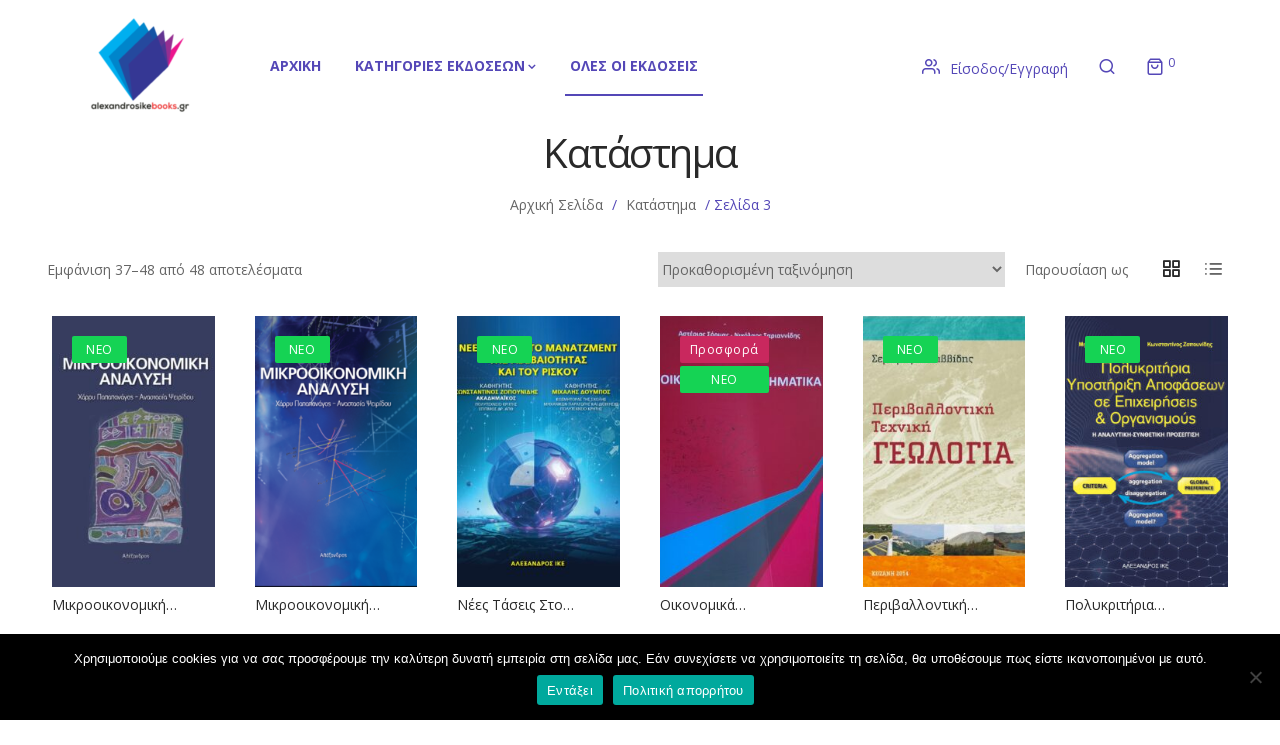

--- FILE ---
content_type: text/html; charset=UTF-8
request_url: https://www.alexandrosikebooks.gr/shop/page/3/
body_size: 16839
content:


<!DOCTYPE html>
<html lang="el">
<head>
	<meta charset="UTF-8" />
	<meta name="viewport" content="width=device-width, initial-scale=1.0, maximum-scale=1.0, user-scalable=no" />
	<link rel="profile" href="https://gmpg.org/xfn/11" />
	<link rel="pingback" href="https://www.alexandrosikebooks.gr/xmlrpc.php" />
	<title>Προϊόντα &#8211; Σελίδα 3 &#8211; Εκδόσεις Αλέξανδρος ΙΚΕ</title>
<meta name='robots' content='max-image-preview:large' />
<link rel='dns-prefetch' href='//fonts.googleapis.com' />
<link rel='preconnect' href='https://fonts.gstatic.com' crossorigin />
<link rel="alternate" type="application/rss+xml" title="Ροή RSS &raquo; Εκδόσεις Αλέξανδρος ΙΚΕ" href="https://www.alexandrosikebooks.gr/feed/" />
<link rel="alternate" type="application/rss+xml" title="Ροή Σχολίων &raquo; Εκδόσεις Αλέξανδρος ΙΚΕ" href="https://www.alexandrosikebooks.gr/comments/feed/" />
<link rel="alternate" type="application/rss+xml" title="Κανάλι Προϊόντα &raquo; Εκδόσεις Αλέξανδρος ΙΚΕ" href="https://www.alexandrosikebooks.gr/shop/feed/" />
<script type="text/javascript">
window._wpemojiSettings = {"baseUrl":"https:\/\/s.w.org\/images\/core\/emoji\/14.0.0\/72x72\/","ext":".png","svgUrl":"https:\/\/s.w.org\/images\/core\/emoji\/14.0.0\/svg\/","svgExt":".svg","source":{"concatemoji":"https:\/\/www.alexandrosikebooks.gr\/wp-includes\/js\/wp-emoji-release.min.js?ver=6.1.9"}};
/*! This file is auto-generated */
!function(e,a,t){var n,r,o,i=a.createElement("canvas"),p=i.getContext&&i.getContext("2d");function s(e,t){var a=String.fromCharCode,e=(p.clearRect(0,0,i.width,i.height),p.fillText(a.apply(this,e),0,0),i.toDataURL());return p.clearRect(0,0,i.width,i.height),p.fillText(a.apply(this,t),0,0),e===i.toDataURL()}function c(e){var t=a.createElement("script");t.src=e,t.defer=t.type="text/javascript",a.getElementsByTagName("head")[0].appendChild(t)}for(o=Array("flag","emoji"),t.supports={everything:!0,everythingExceptFlag:!0},r=0;r<o.length;r++)t.supports[o[r]]=function(e){if(p&&p.fillText)switch(p.textBaseline="top",p.font="600 32px Arial",e){case"flag":return s([127987,65039,8205,9895,65039],[127987,65039,8203,9895,65039])?!1:!s([55356,56826,55356,56819],[55356,56826,8203,55356,56819])&&!s([55356,57332,56128,56423,56128,56418,56128,56421,56128,56430,56128,56423,56128,56447],[55356,57332,8203,56128,56423,8203,56128,56418,8203,56128,56421,8203,56128,56430,8203,56128,56423,8203,56128,56447]);case"emoji":return!s([129777,127995,8205,129778,127999],[129777,127995,8203,129778,127999])}return!1}(o[r]),t.supports.everything=t.supports.everything&&t.supports[o[r]],"flag"!==o[r]&&(t.supports.everythingExceptFlag=t.supports.everythingExceptFlag&&t.supports[o[r]]);t.supports.everythingExceptFlag=t.supports.everythingExceptFlag&&!t.supports.flag,t.DOMReady=!1,t.readyCallback=function(){t.DOMReady=!0},t.supports.everything||(n=function(){t.readyCallback()},a.addEventListener?(a.addEventListener("DOMContentLoaded",n,!1),e.addEventListener("load",n,!1)):(e.attachEvent("onload",n),a.attachEvent("onreadystatechange",function(){"complete"===a.readyState&&t.readyCallback()})),(e=t.source||{}).concatemoji?c(e.concatemoji):e.wpemoji&&e.twemoji&&(c(e.twemoji),c(e.wpemoji)))}(window,document,window._wpemojiSettings);
</script>
<style type="text/css">
img.wp-smiley,
img.emoji {
	display: inline !important;
	border: none !important;
	box-shadow: none !important;
	height: 1em !important;
	width: 1em !important;
	margin: 0 0.07em !important;
	vertical-align: -0.1em !important;
	background: none !important;
	padding: 0 !important;
}
</style>
	<link rel='stylesheet' id='wp-block-library-css' href='https://www.alexandrosikebooks.gr/wp-includes/css/dist/block-library/style.min.css?ver=6.1.9' type='text/css' media='all' />
<link rel='stylesheet' id='wc-blocks-vendors-style-css' href='https://www.alexandrosikebooks.gr/wp-content/plugins/woocommerce/packages/woocommerce-blocks/build/wc-blocks-vendors-style.css?ver=5.9.1' type='text/css' media='all' />
<link rel='stylesheet' id='wc-blocks-style-css' href='https://www.alexandrosikebooks.gr/wp-content/plugins/woocommerce/packages/woocommerce-blocks/build/wc-blocks-style.css?ver=5.9.1' type='text/css' media='all' />
<link rel='stylesheet' id='classic-theme-styles-css' href='https://www.alexandrosikebooks.gr/wp-includes/css/classic-themes.min.css?ver=1' type='text/css' media='all' />
<style id='global-styles-inline-css' type='text/css'>
body{--wp--preset--color--black: #000000;--wp--preset--color--cyan-bluish-gray: #abb8c3;--wp--preset--color--white: #ffffff;--wp--preset--color--pale-pink: #f78da7;--wp--preset--color--vivid-red: #cf2e2e;--wp--preset--color--luminous-vivid-orange: #ff6900;--wp--preset--color--luminous-vivid-amber: #fcb900;--wp--preset--color--light-green-cyan: #7bdcb5;--wp--preset--color--vivid-green-cyan: #00d084;--wp--preset--color--pale-cyan-blue: #8ed1fc;--wp--preset--color--vivid-cyan-blue: #0693e3;--wp--preset--color--vivid-purple: #9b51e0;--wp--preset--gradient--vivid-cyan-blue-to-vivid-purple: linear-gradient(135deg,rgba(6,147,227,1) 0%,rgb(155,81,224) 100%);--wp--preset--gradient--light-green-cyan-to-vivid-green-cyan: linear-gradient(135deg,rgb(122,220,180) 0%,rgb(0,208,130) 100%);--wp--preset--gradient--luminous-vivid-amber-to-luminous-vivid-orange: linear-gradient(135deg,rgba(252,185,0,1) 0%,rgba(255,105,0,1) 100%);--wp--preset--gradient--luminous-vivid-orange-to-vivid-red: linear-gradient(135deg,rgba(255,105,0,1) 0%,rgb(207,46,46) 100%);--wp--preset--gradient--very-light-gray-to-cyan-bluish-gray: linear-gradient(135deg,rgb(238,238,238) 0%,rgb(169,184,195) 100%);--wp--preset--gradient--cool-to-warm-spectrum: linear-gradient(135deg,rgb(74,234,220) 0%,rgb(151,120,209) 20%,rgb(207,42,186) 40%,rgb(238,44,130) 60%,rgb(251,105,98) 80%,rgb(254,248,76) 100%);--wp--preset--gradient--blush-light-purple: linear-gradient(135deg,rgb(255,206,236) 0%,rgb(152,150,240) 100%);--wp--preset--gradient--blush-bordeaux: linear-gradient(135deg,rgb(254,205,165) 0%,rgb(254,45,45) 50%,rgb(107,0,62) 100%);--wp--preset--gradient--luminous-dusk: linear-gradient(135deg,rgb(255,203,112) 0%,rgb(199,81,192) 50%,rgb(65,88,208) 100%);--wp--preset--gradient--pale-ocean: linear-gradient(135deg,rgb(255,245,203) 0%,rgb(182,227,212) 50%,rgb(51,167,181) 100%);--wp--preset--gradient--electric-grass: linear-gradient(135deg,rgb(202,248,128) 0%,rgb(113,206,126) 100%);--wp--preset--gradient--midnight: linear-gradient(135deg,rgb(2,3,129) 0%,rgb(40,116,252) 100%);--wp--preset--duotone--dark-grayscale: url('#wp-duotone-dark-grayscale');--wp--preset--duotone--grayscale: url('#wp-duotone-grayscale');--wp--preset--duotone--purple-yellow: url('#wp-duotone-purple-yellow');--wp--preset--duotone--blue-red: url('#wp-duotone-blue-red');--wp--preset--duotone--midnight: url('#wp-duotone-midnight');--wp--preset--duotone--magenta-yellow: url('#wp-duotone-magenta-yellow');--wp--preset--duotone--purple-green: url('#wp-duotone-purple-green');--wp--preset--duotone--blue-orange: url('#wp-duotone-blue-orange');--wp--preset--font-size--small: 13px;--wp--preset--font-size--medium: 20px;--wp--preset--font-size--large: 36px;--wp--preset--font-size--x-large: 42px;--wp--preset--spacing--20: 0.44rem;--wp--preset--spacing--30: 0.67rem;--wp--preset--spacing--40: 1rem;--wp--preset--spacing--50: 1.5rem;--wp--preset--spacing--60: 2.25rem;--wp--preset--spacing--70: 3.38rem;--wp--preset--spacing--80: 5.06rem;}:where(.is-layout-flex){gap: 0.5em;}body .is-layout-flow > .alignleft{float: left;margin-inline-start: 0;margin-inline-end: 2em;}body .is-layout-flow > .alignright{float: right;margin-inline-start: 2em;margin-inline-end: 0;}body .is-layout-flow > .aligncenter{margin-left: auto !important;margin-right: auto !important;}body .is-layout-constrained > .alignleft{float: left;margin-inline-start: 0;margin-inline-end: 2em;}body .is-layout-constrained > .alignright{float: right;margin-inline-start: 2em;margin-inline-end: 0;}body .is-layout-constrained > .aligncenter{margin-left: auto !important;margin-right: auto !important;}body .is-layout-constrained > :where(:not(.alignleft):not(.alignright):not(.alignfull)){max-width: var(--wp--style--global--content-size);margin-left: auto !important;margin-right: auto !important;}body .is-layout-constrained > .alignwide{max-width: var(--wp--style--global--wide-size);}body .is-layout-flex{display: flex;}body .is-layout-flex{flex-wrap: wrap;align-items: center;}body .is-layout-flex > *{margin: 0;}:where(.wp-block-columns.is-layout-flex){gap: 2em;}.has-black-color{color: var(--wp--preset--color--black) !important;}.has-cyan-bluish-gray-color{color: var(--wp--preset--color--cyan-bluish-gray) !important;}.has-white-color{color: var(--wp--preset--color--white) !important;}.has-pale-pink-color{color: var(--wp--preset--color--pale-pink) !important;}.has-vivid-red-color{color: var(--wp--preset--color--vivid-red) !important;}.has-luminous-vivid-orange-color{color: var(--wp--preset--color--luminous-vivid-orange) !important;}.has-luminous-vivid-amber-color{color: var(--wp--preset--color--luminous-vivid-amber) !important;}.has-light-green-cyan-color{color: var(--wp--preset--color--light-green-cyan) !important;}.has-vivid-green-cyan-color{color: var(--wp--preset--color--vivid-green-cyan) !important;}.has-pale-cyan-blue-color{color: var(--wp--preset--color--pale-cyan-blue) !important;}.has-vivid-cyan-blue-color{color: var(--wp--preset--color--vivid-cyan-blue) !important;}.has-vivid-purple-color{color: var(--wp--preset--color--vivid-purple) !important;}.has-black-background-color{background-color: var(--wp--preset--color--black) !important;}.has-cyan-bluish-gray-background-color{background-color: var(--wp--preset--color--cyan-bluish-gray) !important;}.has-white-background-color{background-color: var(--wp--preset--color--white) !important;}.has-pale-pink-background-color{background-color: var(--wp--preset--color--pale-pink) !important;}.has-vivid-red-background-color{background-color: var(--wp--preset--color--vivid-red) !important;}.has-luminous-vivid-orange-background-color{background-color: var(--wp--preset--color--luminous-vivid-orange) !important;}.has-luminous-vivid-amber-background-color{background-color: var(--wp--preset--color--luminous-vivid-amber) !important;}.has-light-green-cyan-background-color{background-color: var(--wp--preset--color--light-green-cyan) !important;}.has-vivid-green-cyan-background-color{background-color: var(--wp--preset--color--vivid-green-cyan) !important;}.has-pale-cyan-blue-background-color{background-color: var(--wp--preset--color--pale-cyan-blue) !important;}.has-vivid-cyan-blue-background-color{background-color: var(--wp--preset--color--vivid-cyan-blue) !important;}.has-vivid-purple-background-color{background-color: var(--wp--preset--color--vivid-purple) !important;}.has-black-border-color{border-color: var(--wp--preset--color--black) !important;}.has-cyan-bluish-gray-border-color{border-color: var(--wp--preset--color--cyan-bluish-gray) !important;}.has-white-border-color{border-color: var(--wp--preset--color--white) !important;}.has-pale-pink-border-color{border-color: var(--wp--preset--color--pale-pink) !important;}.has-vivid-red-border-color{border-color: var(--wp--preset--color--vivid-red) !important;}.has-luminous-vivid-orange-border-color{border-color: var(--wp--preset--color--luminous-vivid-orange) !important;}.has-luminous-vivid-amber-border-color{border-color: var(--wp--preset--color--luminous-vivid-amber) !important;}.has-light-green-cyan-border-color{border-color: var(--wp--preset--color--light-green-cyan) !important;}.has-vivid-green-cyan-border-color{border-color: var(--wp--preset--color--vivid-green-cyan) !important;}.has-pale-cyan-blue-border-color{border-color: var(--wp--preset--color--pale-cyan-blue) !important;}.has-vivid-cyan-blue-border-color{border-color: var(--wp--preset--color--vivid-cyan-blue) !important;}.has-vivid-purple-border-color{border-color: var(--wp--preset--color--vivid-purple) !important;}.has-vivid-cyan-blue-to-vivid-purple-gradient-background{background: var(--wp--preset--gradient--vivid-cyan-blue-to-vivid-purple) !important;}.has-light-green-cyan-to-vivid-green-cyan-gradient-background{background: var(--wp--preset--gradient--light-green-cyan-to-vivid-green-cyan) !important;}.has-luminous-vivid-amber-to-luminous-vivid-orange-gradient-background{background: var(--wp--preset--gradient--luminous-vivid-amber-to-luminous-vivid-orange) !important;}.has-luminous-vivid-orange-to-vivid-red-gradient-background{background: var(--wp--preset--gradient--luminous-vivid-orange-to-vivid-red) !important;}.has-very-light-gray-to-cyan-bluish-gray-gradient-background{background: var(--wp--preset--gradient--very-light-gray-to-cyan-bluish-gray) !important;}.has-cool-to-warm-spectrum-gradient-background{background: var(--wp--preset--gradient--cool-to-warm-spectrum) !important;}.has-blush-light-purple-gradient-background{background: var(--wp--preset--gradient--blush-light-purple) !important;}.has-blush-bordeaux-gradient-background{background: var(--wp--preset--gradient--blush-bordeaux) !important;}.has-luminous-dusk-gradient-background{background: var(--wp--preset--gradient--luminous-dusk) !important;}.has-pale-ocean-gradient-background{background: var(--wp--preset--gradient--pale-ocean) !important;}.has-electric-grass-gradient-background{background: var(--wp--preset--gradient--electric-grass) !important;}.has-midnight-gradient-background{background: var(--wp--preset--gradient--midnight) !important;}.has-small-font-size{font-size: var(--wp--preset--font-size--small) !important;}.has-medium-font-size{font-size: var(--wp--preset--font-size--medium) !important;}.has-large-font-size{font-size: var(--wp--preset--font-size--large) !important;}.has-x-large-font-size{font-size: var(--wp--preset--font-size--x-large) !important;}
.wp-block-navigation a:where(:not(.wp-element-button)){color: inherit;}
:where(.wp-block-columns.is-layout-flex){gap: 2em;}
.wp-block-pullquote{font-size: 1.5em;line-height: 1.6;}
</style>
<link rel='stylesheet' id='cookie-notice-front-css' href='https://www.alexandrosikebooks.gr/wp-content/plugins/cookie-notice/css/front.min.css?ver=2.5.11' type='text/css' media='all' />
<link rel='stylesheet' id='shortcode-css' href='https://www.alexandrosikebooks.gr/wp-content/plugins/wd_shortcode/css/shortcode.css?ver=6.1.9' type='text/css' media='all' />
<link rel='stylesheet' id='bootstrap-theme.css-css' href='https://www.alexandrosikebooks.gr/wp-content/plugins/wd_shortcode/css/bootstrap-theme.css?ver=6.1.9' type='text/css' media='all' />
<link rel='stylesheet' id='bootstrap-css' href='https://www.alexandrosikebooks.gr/wp-content/plugins/wd_shortcode/css/bootstrap.css?ver=6.1.9' type='text/css' media='all' />
<link rel='stylesheet' id='font-awesome-css' href='https://www.alexandrosikebooks.gr/wp-content/plugins/wd_shortcode/css/font-awesome.css?ver=6.1.9' type='text/css' media='all' />
<link rel='stylesheet' id='owl.carousel-css' href='https://www.alexandrosikebooks.gr/wp-content/plugins/wd_shortcode/css/owl.carousel.css?ver=6.1.9' type='text/css' media='all' />
<link rel='stylesheet' id='woocommerce-layout-css' href='https://www.alexandrosikebooks.gr/wp-content/plugins/woocommerce/assets/css/woocommerce-layout.css?ver=5.8.0' type='text/css' media='all' />
<link rel='stylesheet' id='woocommerce-smallscreen-css' href='https://www.alexandrosikebooks.gr/wp-content/plugins/woocommerce/assets/css/woocommerce-smallscreen.css?ver=5.8.0' type='text/css' media='only screen and (max-width: 768px)' />
<link rel='stylesheet' id='woocommerce-general-css' href='https://www.alexandrosikebooks.gr/wp-content/plugins/woocommerce/assets/css/woocommerce.css?ver=5.8.0' type='text/css' media='all' />
<style id='woocommerce-inline-inline-css' type='text/css'>
.woocommerce form .form-row .required { visibility: visible; }
</style>
<link rel='stylesheet' id='base-style-css' href='https://www.alexandrosikebooks.gr/wp-content/themes/homess/style.css?v=104&#038;ver=6.1.9' type='text/css' media='all' />
<link rel='stylesheet' id='loader-style-css' href='https://www.alexandrosikebooks.gr/wp-content/themes/homess/css/loader.css?v=104&#038;ver=6.1.9' type='text/css' media='all' />
<link rel='stylesheet' id='bootstrap-style-css' href='https://www.alexandrosikebooks.gr/wp-content/themes/homess/css/bootstrap.css?ver=6.1.9' type='text/css' media='all' />
<link rel='stylesheet' id='bootstrap-theme-css' href='https://www.alexandrosikebooks.gr/wp-content/themes/homess/css/bootstrap-theme.css?ver=6.1.9' type='text/css' media='all' />
<link rel='stylesheet' id='awesome-font-css' href='https://www.alexandrosikebooks.gr/wp-content/themes/homess/css/font-awesome.css?ver=6.1.9' type='text/css' media='all' />
<link rel='stylesheet' id='elegant-css' href='https://www.alexandrosikebooks.gr/wp-content/themes/homess/css/elegant.css?ver=6.1.9' type='text/css' media='all' />
<link rel='stylesheet' id='icomoon-css' href='https://www.alexandrosikebooks.gr/wp-content/themes/homess/css/icomoon.css?ver=6.1.9' type='text/css' media='all' />
<link rel='stylesheet' id='owl-css-css' href='https://www.alexandrosikebooks.gr/wp-content/themes/homess/owl-carousel/owl-carousel.css?ver=6.1.9' type='text/css' media='all' />
<link rel='stylesheet' id='owl-theme-css' href='https://www.alexandrosikebooks.gr/wp-content/themes/homess/owl-carousel/owl-theme.css?ver=6.1.9' type='text/css' media='all' />
<link rel='stylesheet' id='owl-transitions-css' href='https://www.alexandrosikebooks.gr/wp-content/themes/homess/owl-carousel/owl-transitions.css?ver=6.1.9' type='text/css' media='all' />
<link rel='stylesheet' id='animate-css' href='https://www.alexandrosikebooks.gr/wp-content/themes/homess/css/animate.css?ver=6.1.9' type='text/css' media='all' />
<link rel='stylesheet' id='calc-css' href='https://www.alexandrosikebooks.gr/wp-content/themes/homess/css/calc.css?ver=6.1.9' type='text/css' media='all' />
<link rel='stylesheet' id='fancybox-css' href='https://www.alexandrosikebooks.gr/wp-content/themes/homess/fancybox/jquery-fancybox.css?ver=6.1.9' type='text/css' media='all' />
<link rel='stylesheet' id='theme-options-css' href='https://www.alexandrosikebooks.gr/wp-content/themes/homess/css/theme.css?v=8765478&#038;ver=1627293686' type='text/css' media='all' />
<link rel='stylesheet' id='css.prettyPhoto-css' href='https://www.alexandrosikebooks.gr/wp-content/plugins/wd_quickshop/css/prettyPhoto.css?ver=6.1.9' type='text/css' media='all' />
<link rel='stylesheet' id='cloud-zoom-css-css' href='https://www.alexandrosikebooks.gr/wp-content/plugins/wd_quickshop/css/cloud-zoom.css?ver=6.1.9' type='text/css' media='all' />
<link rel="preload" as="style" href="https://fonts.googleapis.com/css?family=Open%20Sans:300,400,500,600,700,800,300italic,400italic,500italic,600italic,700italic,800italic%7CRubik:300,400,500,600,700,800,900,300italic,400italic,500italic,600italic,700italic,800italic,900italic&#038;display=swap&#038;ver=1731365665" /><link rel="stylesheet" href="https://fonts.googleapis.com/css?family=Open%20Sans:300,400,500,600,700,800,300italic,400italic,500italic,600italic,700italic,800italic%7CRubik:300,400,500,600,700,800,900,300italic,400italic,500italic,600italic,700italic,800italic,900italic&#038;display=swap&#038;ver=1731365665" media="print" onload="this.media='all'"><noscript><link rel="stylesheet" href="https://fonts.googleapis.com/css?family=Open%20Sans:300,400,500,600,700,800,300italic,400italic,500italic,600italic,700italic,800italic%7CRubik:300,400,500,600,700,800,900,300italic,400italic,500italic,600italic,700italic,800italic,900italic&#038;display=swap&#038;ver=1731365665" /></noscript><script type="text/template" id="tmpl-variation-template">
	<div class="woocommerce-variation-description">{{{ data.variation.variation_description }}}</div>
	<div class="woocommerce-variation-price">{{{ data.variation.price_html }}}</div>
	<div class="woocommerce-variation-availability">{{{ data.variation.availability_html }}}</div>
</script>
<script type="text/template" id="tmpl-unavailable-variation-template">
	<p>Λυπούμαστε, αυτό το προϊόν δεν είναι διαθέσιμο. Παρακαλούμε, επιλέξτε έναν διαφορετικό συνδυασμό.</p>
</script>
<script type='text/javascript' id='cookie-notice-front-js-before'>
var cnArgs = {"ajaxUrl":"https:\/\/www.alexandrosikebooks.gr\/wp-admin\/admin-ajax.php","nonce":"7c48f9fa86","hideEffect":"fade","position":"bottom","onScroll":false,"onScrollOffset":100,"onClick":false,"cookieName":"cookie_notice_accepted","cookieTime":2592000,"cookieTimeRejected":2592000,"globalCookie":false,"redirection":false,"cache":false,"revokeCookies":false,"revokeCookiesOpt":"automatic"};
</script>
<script type='text/javascript' src='https://www.alexandrosikebooks.gr/wp-content/plugins/cookie-notice/js/front.min.js?ver=2.5.11' id='cookie-notice-front-js'></script>
<script type='text/javascript' src='https://www.alexandrosikebooks.gr/wp-content/plugins/related-posts-thumbnails/assets/js/front.min.js?ver=4.3.1' id='rpt_front_style-js'></script>
<script type='text/javascript' src='https://www.alexandrosikebooks.gr/wp-includes/js/jquery/jquery.min.js?ver=3.6.1' id='jquery-core-js'></script>
<script type='text/javascript' src='https://www.alexandrosikebooks.gr/wp-includes/js/jquery/jquery-migrate.min.js?ver=3.3.2' id='jquery-migrate-js'></script>
<script type='text/javascript' src='https://www.alexandrosikebooks.gr/wp-content/plugins/related-posts-thumbnails/assets/js/lazy-load.js?ver=4.3.1' id='rpt-lazy-load-js'></script>
<script type='text/javascript' src='https://www.alexandrosikebooks.gr/wp-content/plugins/woocommerce/assets/js/jquery-blockui/jquery.blockUI.min.js?ver=2.7.0-wc.5.8.0' id='jquery-blockui-js'></script>
<script type='text/javascript' id='wc-add-to-cart-js-extra'>
/* <![CDATA[ */
var wc_add_to_cart_params = {"ajax_url":"\/wp-admin\/admin-ajax.php","wc_ajax_url":"\/?wc-ajax=%%endpoint%%","i18n_view_cart":"\u03a0\u03c1\u03bf\u03b2\u03bf\u03bb\u03ae \u03ba\u03b1\u03bb\u03b1\u03b8\u03b9\u03bf\u03cd","cart_url":"https:\/\/www.alexandrosikebooks.gr\/cart\/","is_cart":"","cart_redirect_after_add":"no"};
/* ]]> */
</script>
<script type='text/javascript' src='https://www.alexandrosikebooks.gr/wp-content/plugins/woocommerce/assets/js/frontend/add-to-cart.min.js?ver=5.8.0' id='wc-add-to-cart-js'></script>
<script type='text/javascript' src='https://www.alexandrosikebooks.gr/wp-content/plugins/js_composer/assets/js/vendors/woocommerce-add-to-cart.js?ver=6.7.0' id='vc_woocommerce-add-to-cart-js-js'></script>
<script type='text/javascript' src='https://www.alexandrosikebooks.gr/wp-content/plugins/wd_quickshop/js/TweenMax.min.js?ver=6.1.9' id='TweenMax-js'></script>
<link rel="https://api.w.org/" href="https://www.alexandrosikebooks.gr/wp-json/" /><link rel="EditURI" type="application/rsd+xml" title="RSD" href="https://www.alexandrosikebooks.gr/xmlrpc.php?rsd" />
<link rel="wlwmanifest" type="application/wlwmanifest+xml" href="https://www.alexandrosikebooks.gr/wp-includes/wlwmanifest.xml" />
<meta name="generator" content="WordPress 6.1.9" />
<meta name="generator" content="WooCommerce 5.8.0" />
<meta name="generator" content="Redux 4.5.10" />        <style>
            #related_posts_thumbnails li {
                border-right: 1px solid #dddddd;
                background-color: #ffffff            }

            #related_posts_thumbnails li:hover {
                background-color: #eeeeee;
            }

            .relpost_content {
                font-size: 12px;
                color: #333333;
            }

            .relpost-block-single {
                background-color: #ffffff;
                border-right: 1px solid #dddddd;
                border-left: 1px solid #dddddd;
                margin-right: -1px;
            }

            .relpost-block-single:hover {
                background-color: #eeeeee;
            }
        </style>

        	<noscript><style>.woocommerce-product-gallery{ opacity: 1 !important; }</style></noscript>
	<style type="text/css">.recentcomments a{display:inline !important;padding:0 !important;margin:0 !important;}</style><meta name="generator" content="Powered by WPBakery Page Builder - drag and drop page builder for WordPress."/>
<link rel="icon" href="https://www.alexandrosikebooks.gr/wp-content/uploads/2017/09/favicon-100x100.png" sizes="32x32" />
<link rel="icon" href="https://www.alexandrosikebooks.gr/wp-content/uploads/2017/09/favicon.png" sizes="192x192" />
<link rel="apple-touch-icon" href="https://www.alexandrosikebooks.gr/wp-content/uploads/2017/09/favicon.png" />
<meta name="msapplication-TileImage" content="https://www.alexandrosikebooks.gr/wp-content/uploads/2017/09/favicon.png" />
		<style type="text/css" id="wp-custom-css">
			.footer .footer-top {
    padding: 50px 0 20px;
    position: relative;
}

.single-product #content .related_products_widget, .single-product #content .upsells {
    overflow: hidden;
    text-align: left;
    margin-top: 40px;
    border-top: 1px solid #ebebeb;
    padding-top: 40px;
}


.woocommerce-page #content .archive-banner .page-banner-content, .woocommerce-page #content .archive-banner .custom-breadcrumb, #content .custom-page .page-banner .page-banner-content, #content .custom-page .page-banner .custom-breadcrumb, #content .custom_header_blog .page-banner .page-banner-content, #content .custom_header_blog .page-banner .custom-breadcrumb {
    position: static;
    transform: none;
    padding: 30px 0 20px;
}

.woocommerce-page #content .archive-banner .page-banner-content .entry-title, .woocommerce-page #content .archive-banner .custom-breadcrumb .entry-title, #content .custom-page .page-banner .page-banner-content .entry-title, #content .custom-page .page-banner .custom-breadcrumb .entry-title, #content .custom_header_blog .page-banner .page-banner-content .entry-title, #content .custom_header_blog .page-banner .custom-breadcrumb .entry-title {
    font-size: 40px;
    color: #292929;
    font-weight: 400;
    text-transform: capitalize;
    letter-spacing: -1.5px;
    margin-bottom: 20px;
    line-height: 1;
}

.nav-menus .primary-menu-container ul.nav-menu li .sub-menu {
    background: #5447b7f7;
    opacity: 0;
		border: 0px;
    visibility: hidden;
    left: 0;
    margin: 0;
    padding: 0;
    position: absolute;
    top: 100%;
    width: 260px;
    padding: 22px 0;
    z-index: 99;
    text-align: left;
    max-height: 0;
    max-width: 0;
    -webkit-transform: scaleY(0);
    -moz-transform: scaleY(0);
    -ms-transform: scaleY(0);
    -o-transform: scaleY(0);
    transform: scaleY(0);
    transform-origin: 0 0;
    -webkit-transition: -webkit-transform .3s ease, max-height .3s step-end, max-width .3s step-end, padding .3s step-end;
    -o-transition: -o-transform .3s ease, max-height .3s step-end, max-width .3s step-end, padding .3s step-end;
    transition: transform .3s ease, max-height .3s step-end, max-width .3s step-end, padding .3s step-end;
}

.nav-menus .primary-menu-container ul.nav-menu li .sub-menu li a {
    float: left;
    font-family: Open Sans, sans-serif;
    line-height: 24px;
    text-transform: none;
    width: 100%;
    padding: 0 15px;
    font-size: 14px;
    color: #fff;
    font-weight: 400;
}

.line-scale-pulse-out-loading > div {
    background-color: #5447B7;
    -webkit-animation: line-scale-pulse-out .9s -.6s infinite cubic-bezier(.85,.25,.37,.85);
    animation: line-scale-pulse-out .9s -.6s infinite cubic-bezier(.85,.25,.37,.85);
    border-radius: 2px;
    margin: 2px;
    width: 4px;
    height: 35px;
    display: inline-block;
}

header .header-container.layout1 .header {
    padding: 15px 45px 15px 45px;
}		</style>
		<style id="homess_opt-dynamic-css" title="dynamic-css" class="redux-options-output">body{background-color:#fff;}header .top-bar{background-color:#5447b7;}footer#site-footer .footer{background-color:#5447b7;}body{font-family:"Open Sans";line-height:24px;font-weight:400;font-style:normal;color:#666;font-size:14px;}</style><noscript><style> .wpb_animate_when_almost_visible { opacity: 1; }</style></noscript></head>
<body data-rsssl=1 id="homess-main-wrapper" class="archive paged post-type-archive post-type-archive-product paged-3 post-type-paged-3 theme-homess cookies-not-set woocommerce-shop woocommerce woocommerce-page woocommerce-no-js page-template-fixed-header-fifth homess-animate-scroll homess-base-design wpb-js-composer js-comp-ver-6.7.0 vc_responsive">
<div id="homess-page-loader" class="enable_loading_nprogress"></div>
<div class="main-wrapper  enable_page_preloader">
 
	<header>
		<div class="header-container layout1 style5">
			<div class="header">
				<div class="container">	
					<div class="for-full-width-menu">	
						<div class="col-logo">
															<div class="logo"><a href="https://www.alexandrosikebooks.gr/" title="Εκδόσεις Αλέξανδρος ΙΚΕ" rel="home"><img src="https://www.alexandrosikebooks.gr/wp-content/uploads/2014/01/logo-e1506607588383.png" alt="Εκδόσεις Αλέξανδρος ΙΚΕ"/></a></div>
													</div>						
						<div class="nav-menus">
														<div class="nav-desktop visible-lg visible-md">
								<div class="primary-menu-container"><ul id="menu-main-menu" class="nav-menu"><li id="menu-item-8147" class="menu-item menu-item-type-post_type menu-item-object-page menu-item-home menu-item-8147"><a href="https://www.alexandrosikebooks.gr/">Αρχική</a></li>
<li id="menu-item-8181" class="menu-item menu-item-type-custom menu-item-object-custom menu-item-has-children menu-item-8181 dropdown"><a href="#">Κατηγορίες εκδόσεων</a>
<ul class="sub-menu">
	<li id="menu-item-8168" class="menu-item menu-item-type-taxonomy menu-item-object-product_cat menu-item-8168"><a href="https://www.alexandrosikebooks.gr/product-category/geologia/">Γεωλογία</a></li>
	<li id="menu-item-8169" class="menu-item menu-item-type-taxonomy menu-item-object-product_cat menu-item-8169"><a href="https://www.alexandrosikebooks.gr/product-category/logistiki/">Λογιστική</a></li>
	<li id="menu-item-8170" class="menu-item menu-item-type-taxonomy menu-item-object-product_cat menu-item-8170"><a href="https://www.alexandrosikebooks.gr/product-category/mathimatika/">Μαθηματικά</a></li>
	<li id="menu-item-8171" class="menu-item menu-item-type-taxonomy menu-item-object-product_cat menu-item-8171"><a href="https://www.alexandrosikebooks.gr/product-category/marketing/">Μάρκετινγκ</a></li>
	<li id="menu-item-8172" class="menu-item menu-item-type-taxonomy menu-item-object-product_cat menu-item-8172"><a href="https://www.alexandrosikebooks.gr/product-category/methodologia-ereynas/">Μεθοδολογία έρευνας</a></li>
	<li id="menu-item-8173" class="menu-item menu-item-type-taxonomy menu-item-object-product_cat menu-item-8173"><a href="https://www.alexandrosikebooks.gr/product-category/xenoglossa/">Ξενόγλωσσα</a></li>
	<li id="menu-item-8174" class="menu-item menu-item-type-taxonomy menu-item-object-product_cat menu-item-8174"><a href="https://www.alexandrosikebooks.gr/product-category/oikonometria/">Οικονομετρία</a></li>
	<li id="menu-item-8175" class="menu-item menu-item-type-taxonomy menu-item-object-product_cat menu-item-8175"><a href="https://www.alexandrosikebooks.gr/product-category/oikonomia/">Οικονομία</a></li>
	<li id="menu-item-8176" class="menu-item menu-item-type-taxonomy menu-item-object-product_cat menu-item-8176"><a href="https://www.alexandrosikebooks.gr/product-category/orykta/">Ορυκτά</a></li>
	<li id="menu-item-8177" class="menu-item menu-item-type-taxonomy menu-item-object-product_cat menu-item-8177"><a href="https://www.alexandrosikebooks.gr/product-category/perivallon/">Περιβάλλον</a></li>
	<li id="menu-item-8178" class="menu-item menu-item-type-taxonomy menu-item-object-product_cat menu-item-8178"><a href="https://www.alexandrosikebooks.gr/product-category/statistiki/">Στατιστική</a></li>
	<li id="menu-item-8179" class="menu-item menu-item-type-taxonomy menu-item-object-product_cat menu-item-8179"><a href="https://www.alexandrosikebooks.gr/product-category/technologia/">Τεχνολογία</a></li>
	<li id="menu-item-8180" class="menu-item menu-item-type-taxonomy menu-item-object-product_cat menu-item-8180"><a href="https://www.alexandrosikebooks.gr/product-category/chimeia/">Χημεία</a></li>
</ul>
</li>
<li id="menu-item-8146" class="menu-item menu-item-type-post_type menu-item-object-page current-menu-item current_page_item menu-item-8146 active"><a href="https://www.alexandrosikebooks.gr/shop/" aria-current="page">Όλες οι εκδόσεις</a></li>
</ul></div>							</div>
																					<div class="nav-mobile visible-xs visible-sm">
								<div class="toggle-menu"><i class="icon-menu"></i></div>					
							</div>
													</div>

						<div class="action">
							<div class="my-account-link hidden-sm hidden-xs">						
																	<a href="https://www.alexandrosikebooks.gr/my-account/" title=""><i class="icon-users"></i>Είσοδος/Εγγραφή</a>
															</div>	
															<div class="top-search hidden-sm hidden-xs">
									<div class="dropdown">
										<div class="dropdown-toggle">
											<div class="top-search">
												<a href="javascript:void(0)"><i class="icon-search"></i>Search</a>
											</div>
										</div>
										<div class="search-container">
											<div class="widget woocommerce widget_product_search">
<form role="search" method="get" id="search_mini_form" class="woocommerce-product-search" action="https://www.alexandrosikebooks.gr/">
			<div class="search-content-popup">
			<a class="close-popup" href="javascript:void(0)"><span class="icon_close"></span></a>
			<h3>Αναζήτηση σε:</h3>
						<div class="field-container">
				<input type="search" id="woocommerce-product-search-field-HQZ5e" class="search-field" placeholder="Αναζήτηση βιβλίου&hellip;" value="" name="s" title="Search for:" />
				<input type="submit" class="btn-search" value="Search" /><i class="icon-search"></i>
			</div>
			<input type="hidden" name="post_type" value="product" />
		</div>
	</form></div>										</div>
									</div>
								</div>
															
															<div class="shoping_cart">
								<div class="widget woocommerce widget_shopping_cart"><h2 class="widgettitle">Καλάθι</h2><div class="widget_shopping_cart_content"></div></div>								</div>
																
											
						</div>
					</div>
				</div>
			</div>
		<div class="clearfix"></div>
	</div>	</header>
	<div id="content" class="site-content"><div class="main-container">
	<div class="page-content">
		<div class="archive-banner page-banner">
				<div class="page-banner">
				<div class="page-banner-content">
					<h1 class="entry-title">Κατάστημα</h1><nav class="woocommerce-breadcrumb"><a href="https://www.alexandrosikebooks.gr">Αρχική σελίδα</a>&nbsp;&#47;&nbsp;<a href="https://www.alexandrosikebooks.gr/shop/">Κατάστημα</a>&nbsp;&#47;&nbsp;Σελίδα 3</nav></div></div>		</div>
		<div class="container shop_content">
				
				<div class="row">
											 										<div id="archive-product" class="col-xs-12 col-md-12">
						<div class="category-desc ">
													</div>
						<div class="archive-border">
															
																																<div class="toolbar">
									<div class="view-mode">
										<label>Παρουσίαση ως</label>
										<a href="javascript:void(0)" class="grid  active" title="Grid"><i class="icon-grid"></i></a>
										<a href="javascript:void(0)" class="list " title="List"><i class="icon-list"></i></a>
									</div>
									<div class="woocommerce-notices-wrapper"></div><p class="woocommerce-result-count">
	Εμφάνιση 37&ndash;<span>48</span> από 48 αποτελέσματα</p>
<form class="woocommerce-ordering" method="get">
	<select name="orderby" class="orderby" aria-label="Παραγγελία καταστήματος">
					<option value="menu_order"  selected='selected'>Προκαθορισμένη ταξινόμηση</option>
					<option value="popularity" >Ταξινόμηση με βάση τη δημοφιλία</option>
					<option value="date" >Ταξινόμηση: Τελευταία</option>
					<option value="price" >Ταξινόμηση κατά τιμή: χαμηλότερη σε μεγαλύτερη</option>
					<option value="price-desc" >Ταξινόμηση κατά τιμή: υψηλή προς χαμηλή</option>
			</select>
	<input type="hidden" name="paged" value="1" />
	</form>
									<div class="clearfix"></div>
								</div>
							
							
																<div class="shop-products products row grid-view ">
									
																		
									
										
<div class="first item-col col-xs-12 col-sm-4 col-md-2 post-4619 product type-product status-publish has-post-thumbnail product_cat-oikonomia instock shipping-taxable purchasable product-type-simple">
	<div class="product-wrapper">
				
		<div class="list-col4 ">
			<div class="product-image">
				<div class="product-label">
										<span class="newlabel"><span>ΝΕΟ</span></span>				</div>
				<a href="https://www.alexandrosikebooks.gr/product/mikrooikonomiki-analysi-2/" title="Μικροοικονομική ανάλυση">
					<img width="210" height="350" src="https://www.alexandrosikebooks.gr/wp-content/uploads/2019/07/cover-86199459-210x350.jpg" class="primary_image" alt="" />				</a>				
				<div class="actions">
					<ul class="add-to-links clearfix">
						<li class="quickviewbtn">
							<a class="detail-link quickview" data-quick-id="4619" href="https://www.alexandrosikebooks.gr/product/mikrooikonomiki-analysi-2/" title="Μικροοικονομική ανάλυση">Γρήγορη προβολή</a>
						</li>								
					</ul>
				</div>				
			</div>
		</div>
		<div class="list-col8 ">
			<div class="gridview">
				<div class="grid-info">
					<div class="product-tags">
											</div>
					<h2 class="product-name">
						<a href="https://www.alexandrosikebooks.gr/product/mikrooikonomiki-analysi-2/">Μικροοικονομική ανάλυση</a>
					</h2>
					<div class="ratings"></div>
					<div class="price-box"><span class="woocommerce-Price-amount amount"><bdi>40,00<span class="woocommerce-Price-currencySymbol">&euro;</span></bdi></span></div>
					<div class="wishlist">
											</div>
				</div>
				<div class="actions">
					<ul class="add-cart clearfix">
						<li>
							<p class="add_to_cart_inline"><a href="?add-to-cart=4619" data-quantity="1" class="button product_type_simple add_to_cart_button ajax_add_to_cart" data-product_id="4619" data-product_sku="0033" aria-label="Προσθήκη του &ldquo;Μικροοικονομική ανάλυση&rdquo; στο καλάθι σας" rel="nofollow">Προσθήκη στο καλάθι</a></p>						</li>
					</ul>
				</div>				
			</div>
			<div class="listview">
				<div class="product-tags">
									</div>
				<h2 class="product-name">
					<a href="https://www.alexandrosikebooks.gr/product/mikrooikonomiki-analysi-2/">Μικροοικονομική ανάλυση</a>
				</h2>
				<div class="price-box"><span class="woocommerce-Price-amount amount"><bdi>40,00<span class="woocommerce-Price-currencySymbol">&euro;</span></bdi></span></div>	
				<div class="ratings"></div>	
				<div class="product-desc"><p>LINK ΓΙΑ ΤΟΝ ΕΥΔΟΞΟ:</p>
<p><a href="https://service.eudoxus.gr/search/#a/id:86199459/0">https://service.eudoxus.gr/search/#a/id:86199459/0</a></p>
</div>									
				<div class="actions">
					<ul class="add-to-links clearfix">
						<li>
							<p class="add_to_cart_inline"><a href="?add-to-cart=4619" data-quantity="1" class="button product_type_simple add_to_cart_button ajax_add_to_cart" data-product_id="4619" data-product_sku="0033" aria-label="Προσθήκη του &ldquo;Μικροοικονομική ανάλυση&rdquo; στο καλάθι σας" rel="nofollow">Προσθήκη στο καλάθι</a></p>						</li>

						<li>	
													</li>
						<li>
													</li>
					</ul>

				</div>
			</div>
		</div>
		<div class="clearfix"></div>
		<input type='hidden' value='4619' class='hidden_product_id product_hidden_4619'>	</div>
</div>
									
										
<div class="item-col col-xs-12 col-sm-4 col-md-2 post-8071 product type-product status-publish has-post-thumbnail product_cat-oikonomia  instock shipping-taxable purchasable product-type-simple">
	<div class="product-wrapper">
				
		<div class="list-col4 ">
			<div class="product-image">
				<div class="product-label">
										<span class="newlabel"><span>ΝΕΟ</span></span>				</div>
				<a href="https://www.alexandrosikebooks.gr/product/mikrooikonomiki-analysi/" title="Μικροοικονομική ανάλυση">
					<img width="210" height="350" src="https://www.alexandrosikebooks.gr/wp-content/uploads/2020/07/front-210x350.png" class="primary_image" alt="" />				</a>				
				<div class="actions">
					<ul class="add-to-links clearfix">
						<li class="quickviewbtn">
							<a class="detail-link quickview" data-quick-id="8071" href="https://www.alexandrosikebooks.gr/product/mikrooikonomiki-analysi/" title="Μικροοικονομική ανάλυση">Γρήγορη προβολή</a>
						</li>								
					</ul>
				</div>				
			</div>
		</div>
		<div class="list-col8 ">
			<div class="gridview">
				<div class="grid-info">
					<div class="product-tags">
											</div>
					<h2 class="product-name">
						<a href="https://www.alexandrosikebooks.gr/product/mikrooikonomiki-analysi/">Μικροοικονομική ανάλυση</a>
					</h2>
					<div class="ratings"></div>
					<div class="price-box"><span class="woocommerce-Price-amount amount"><bdi>90,00<span class="woocommerce-Price-currencySymbol">&euro;</span></bdi></span></div>
					<div class="wishlist">
											</div>
				</div>
				<div class="actions">
					<ul class="add-cart clearfix">
						<li>
							<p class="add_to_cart_inline"><a href="?add-to-cart=8071" data-quantity="1" class="button product_type_simple add_to_cart_button ajax_add_to_cart" data-product_id="8071" data-product_sku="0041" aria-label="Προσθήκη του &ldquo;Μικροοικονομική ανάλυση&rdquo; στο καλάθι σας" rel="nofollow">Προσθήκη στο καλάθι</a></p>						</li>
					</ul>
				</div>				
			</div>
			<div class="listview">
				<div class="product-tags">
									</div>
				<h2 class="product-name">
					<a href="https://www.alexandrosikebooks.gr/product/mikrooikonomiki-analysi/">Μικροοικονομική ανάλυση</a>
				</h2>
				<div class="price-box"><span class="woocommerce-Price-amount amount"><bdi>90,00<span class="woocommerce-Price-currencySymbol">&euro;</span></bdi></span></div>	
				<div class="ratings"></div>	
				<div class="product-desc"><p><strong>ΕΠΙΛΕΟΝ ΠΛΗΡΟΦΟΡΙΕΣ ΓΙΑ ΤΟ ΒΙΒΛΙΟ</strong></p>
<p><a href="https://www.alexandrosikebooks.gr/wp-content/uploads/2020/07/Chapter-2.pdf">Chapter</a></p>
<p><a href="https://www.alexandrosikebooks.gr/wp-content/uploads/2020/07/TOC-2.pdf">TOC</a></p>
</div>									
				<div class="actions">
					<ul class="add-to-links clearfix">
						<li>
							<p class="add_to_cart_inline"><a href="?add-to-cart=8071" data-quantity="1" class="button product_type_simple add_to_cart_button ajax_add_to_cart" data-product_id="8071" data-product_sku="0041" aria-label="Προσθήκη του &ldquo;Μικροοικονομική ανάλυση&rdquo; στο καλάθι σας" rel="nofollow">Προσθήκη στο καλάθι</a></p>						</li>

						<li>	
													</li>
						<li>
													</li>
					</ul>

				</div>
			</div>
		</div>
		<div class="clearfix"></div>
		<input type='hidden' value='8071' class='hidden_product_id product_hidden_8071'>	</div>
</div>
									
										
<div class="item-col col-xs-12 col-sm-4 col-md-2 post-8398 product type-product status-publish has-post-thumbnail product_cat-oikonomia  instock shipping-taxable purchasable product-type-simple">
	<div class="product-wrapper">
				
		<div class="list-col4 ">
			<div class="product-image">
				<div class="product-label">
										<span class="newlabel"><span>ΝΕΟ</span></span>				</div>
				<a href="https://www.alexandrosikebooks.gr/product/neestaseis/" title="Νέες τάσεις στο μάνατζμεντ της αβεβαιότητας και του ρίσκου">
					<img width="210" height="350" src="https://www.alexandrosikebooks.gr/wp-content/uploads/2024/08/front-210x350.jpg" class="primary_image" alt="" />				</a>				
				<div class="actions">
					<ul class="add-to-links clearfix">
						<li class="quickviewbtn">
							<a class="detail-link quickview" data-quick-id="8398" href="https://www.alexandrosikebooks.gr/product/neestaseis/" title="Νέες τάσεις στο μάνατζμεντ της αβεβαιότητας και του ρίσκου">Γρήγορη προβολή</a>
						</li>								
					</ul>
				</div>				
			</div>
		</div>
		<div class="list-col8 ">
			<div class="gridview">
				<div class="grid-info">
					<div class="product-tags">
											</div>
					<h2 class="product-name">
						<a href="https://www.alexandrosikebooks.gr/product/neestaseis/">Νέες τάσεις στο μάνατζμεντ της αβεβαιότητας και του ρίσκου</a>
					</h2>
					<div class="ratings"></div>
					<div class="price-box"><span class="woocommerce-Price-amount amount"><bdi>25,00<span class="woocommerce-Price-currencySymbol">&euro;</span></bdi></span></div>
					<div class="wishlist">
											</div>
				</div>
				<div class="actions">
					<ul class="add-cart clearfix">
						<li>
							<p class="add_to_cart_inline"><a href="?add-to-cart=8398" data-quantity="1" class="button product_type_simple add_to_cart_button ajax_add_to_cart" data-product_id="8398" data-product_sku="0053" aria-label="Προσθήκη του &ldquo;Νέες τάσεις στο μάνατζμεντ της αβεβαιότητας και του ρίσκου&rdquo; στο καλάθι σας" rel="nofollow">Προσθήκη στο καλάθι</a></p>						</li>
					</ul>
				</div>				
			</div>
			<div class="listview">
				<div class="product-tags">
									</div>
				<h2 class="product-name">
					<a href="https://www.alexandrosikebooks.gr/product/neestaseis/">Νέες τάσεις στο μάνατζμεντ της αβεβαιότητας και του ρίσκου</a>
				</h2>
				<div class="price-box"><span class="woocommerce-Price-amount amount"><bdi>25,00<span class="woocommerce-Price-currencySymbol">&euro;</span></bdi></span></div>	
				<div class="ratings"></div>	
				<div class="product-desc"><p style="font-weight: 400;">Το παρόν εγχειρίδιο αποσκοπεί στην παρουσίαση των νέων τάσεων του μάνατζμεντ της αβεβαιότητας και του ρίσκου. Αναφέρονται οι κλασικές μορφές κινδύνου και στη συνέχεια γίνεται επέκταση στις νέες οι οποίες συνδέονται με το περιβάλλον (κλίμα), την κοινωνία, τη γεωπολιτική, την τεχνητή νοημοσύνη, τη βιολογία.</p>
<p style="font-weight: 400;">Ιδιαίτερη μνεία γίνεται στη φιλοσοφική προσέγγιση του κινδύνου και την περιγραφή των ορίων που προσδιορίζουν τις δραστηριότητες των ανθρώπων. Πρόσφατα, η αβεβαιότητα και ο κίνδυνος επεκτείνονται σε θέματα ηθικής (ηθικός κίνδυνος), διαφορετικότητας των φύλλων, ESG (κίνδυνος του greenwashing) και του κυβερνοχώρου.</p>
<p style="font-weight: 400;">Τέλος, η συνεισφορά των νευροεπιστημών και δύο εννοιών από τη γενετική (ετέρωση) και τη βιολογία προσδιορίζουν τη συνεισφορά τους στη χρηματοοικονομική και δη, στον επιστημονικό χώρο των εξαγορών και συγχωνεύσεων καθώς και την επίδραση της συμπεριφοράς των μυρμηγκιών στον πιστωτικό κίνδυνο.</p>
<p style="font-weight: 400;">Το εγχειρίδιο αυτό απευθύνεται σε προπτυχιακούς και μεταπτυχιακούς φοιτητές που ασχολούνται με τις επιστήμες της χρηματοοικονομικής, της κοινωνιολογίας, της οικονομίας, της στατιστικής, της επιχειρησιακής έρευνας αλλά και σε στελέχη επιχειρήσεων και οργανισμών.</p>
<p><strong><span lang="EN-US">ISBN</span>: 978-618-5440-27-5</strong></p>
</div>									
				<div class="actions">
					<ul class="add-to-links clearfix">
						<li>
							<p class="add_to_cart_inline"><a href="?add-to-cart=8398" data-quantity="1" class="button product_type_simple add_to_cart_button ajax_add_to_cart" data-product_id="8398" data-product_sku="0053" aria-label="Προσθήκη του &ldquo;Νέες τάσεις στο μάνατζμεντ της αβεβαιότητας και του ρίσκου&rdquo; στο καλάθι σας" rel="nofollow">Προσθήκη στο καλάθι</a></p>						</li>

						<li>	
													</li>
						<li>
													</li>
					</ul>

				</div>
			</div>
		</div>
		<div class="clearfix"></div>
		<input type='hidden' value='8398' class='hidden_product_id product_hidden_8398'>	</div>
</div>
									
										
<div class="item-col col-xs-12 col-sm-4 col-md-2 post-4553 product type-product status-publish has-post-thumbnail product_cat-mathimatika product_cat-oikonomia product_cat-prosfora  instock sale featured shipping-taxable purchasable product-type-simple">
	<div class="product-wrapper">
				
		<div class="list-col4 ">
			<div class="product-image">
				<div class="product-label">
											<span class="onsale"><span class="sale-bg"></span><span class="sale-text">Προσφορά</span></span>										<span class="newlabel"><span>ΝΕΟ</span></span>				</div>
				<a href="https://www.alexandrosikebooks.gr/product/oikonomika-mathimatika/" title="Οικονομικά Μαθηματικά">
					<img width="210" height="350" src="https://www.alexandrosikebooks.gr/wp-content/uploads/2017/09/22-210x350.jpg" class="primary_image" alt="" />				</a>				
				<div class="actions">
					<ul class="add-to-links clearfix">
						<li class="quickviewbtn">
							<a class="detail-link quickview" data-quick-id="4553" href="https://www.alexandrosikebooks.gr/product/oikonomika-mathimatika/" title="Οικονομικά Μαθηματικά">Γρήγορη προβολή</a>
						</li>								
					</ul>
				</div>				
			</div>
		</div>
		<div class="list-col8 ">
			<div class="gridview">
				<div class="grid-info">
					<div class="product-tags">
											</div>
					<h2 class="product-name">
						<a href="https://www.alexandrosikebooks.gr/product/oikonomika-mathimatika/">Οικονομικά Μαθηματικά</a>
					</h2>
					<div class="ratings"></div>
					<div class="price-box"><del aria-hidden="true"><span class="woocommerce-Price-amount amount"><bdi>45,00<span class="woocommerce-Price-currencySymbol">&euro;</span></bdi></span></del> <ins><span class="woocommerce-Price-amount amount"><bdi>22,50<span class="woocommerce-Price-currencySymbol">&euro;</span></bdi></span></ins></div>
					<div class="wishlist">
											</div>
				</div>
				<div class="actions">
					<ul class="add-cart clearfix">
						<li>
							<p class="add_to_cart_inline"><a href="?add-to-cart=4553" data-quantity="1" class="button product_type_simple add_to_cart_button ajax_add_to_cart" data-product_id="4553" data-product_sku="0022" aria-label="Προσθήκη του &ldquo;Οικονομικά Μαθηματικά&rdquo; στο καλάθι σας" rel="nofollow">Προσθήκη στο καλάθι</a></p>						</li>
					</ul>
				</div>				
			</div>
			<div class="listview">
				<div class="product-tags">
									</div>
				<h2 class="product-name">
					<a href="https://www.alexandrosikebooks.gr/product/oikonomika-mathimatika/">Οικονομικά Μαθηματικά</a>
				</h2>
				<div class="price-box"><del aria-hidden="true"><span class="woocommerce-Price-amount amount"><bdi>45,00<span class="woocommerce-Price-currencySymbol">&euro;</span></bdi></span></del> <ins><span class="woocommerce-Price-amount amount"><bdi>22,50<span class="woocommerce-Price-currencySymbol">&euro;</span></bdi></span></ins></div>	
				<div class="ratings"></div>	
				<div class="product-desc"><p>Οικονομικά Μαθηματικά<br />
ISBN: 978-960-93-6132-3<br />
Συγγραφείς: Αστέριος Σόρμας, Νικόλαος Σαριαννίδης<br />
Σελίδες: 392<br />
Διάσταση: 21Χ29<br />
Λιανική Τιμή: 45 ευρώ<br />
Κωδικός στον ΕΥΔΟΞΟ (κλικ για μετάβαση): <a href="https://service.eudoxus.gr/search/#a/id:59392372/0">59392372</a></p>
</div>									
				<div class="actions">
					<ul class="add-to-links clearfix">
						<li>
							<p class="add_to_cart_inline"><a href="?add-to-cart=4553" data-quantity="1" class="button product_type_simple add_to_cart_button ajax_add_to_cart" data-product_id="4553" data-product_sku="0022" aria-label="Προσθήκη του &ldquo;Οικονομικά Μαθηματικά&rdquo; στο καλάθι σας" rel="nofollow">Προσθήκη στο καλάθι</a></p>						</li>

						<li>	
													</li>
						<li>
													</li>
					</ul>

				</div>
			</div>
		</div>
		<div class="clearfix"></div>
		<input type='hidden' value='4553' class='hidden_product_id product_hidden_4553'>	</div>
</div>
									
										
<div class="item-col col-xs-12 col-sm-4 col-md-2 post-4556 product type-product status-publish has-post-thumbnail product_cat-geologia product_cat-perivallon  instock shipping-taxable purchasable product-type-simple">
	<div class="product-wrapper">
				
		<div class="list-col4 ">
			<div class="product-image">
				<div class="product-label">
										<span class="newlabel"><span>ΝΕΟ</span></span>				</div>
				<a href="https://www.alexandrosikebooks.gr/product/perivallontiki-techniki-geologia/" title="Περιβαλλοντική Τεχνική Γεωλογία">
					<img width="210" height="350" src="https://www.alexandrosikebooks.gr/wp-content/uploads/2017/09/23-210x350.jpg" class="primary_image" alt="" />				</a>				
				<div class="actions">
					<ul class="add-to-links clearfix">
						<li class="quickviewbtn">
							<a class="detail-link quickview" data-quick-id="4556" href="https://www.alexandrosikebooks.gr/product/perivallontiki-techniki-geologia/" title="Περιβαλλοντική Τεχνική Γεωλογία">Γρήγορη προβολή</a>
						</li>								
					</ul>
				</div>				
			</div>
		</div>
		<div class="list-col8 ">
			<div class="gridview">
				<div class="grid-info">
					<div class="product-tags">
											</div>
					<h2 class="product-name">
						<a href="https://www.alexandrosikebooks.gr/product/perivallontiki-techniki-geologia/">Περιβαλλοντική Τεχνική Γεωλογία</a>
					</h2>
					<div class="ratings"></div>
					<div class="price-box"><span class="woocommerce-Price-amount amount"><bdi>239,00<span class="woocommerce-Price-currencySymbol">&euro;</span></bdi></span></div>
					<div class="wishlist">
											</div>
				</div>
				<div class="actions">
					<ul class="add-cart clearfix">
						<li>
							<p class="add_to_cart_inline"><a href="?add-to-cart=4556" data-quantity="1" class="button product_type_simple add_to_cart_button ajax_add_to_cart" data-product_id="4556" data-product_sku="0023" aria-label="Προσθήκη του &ldquo;Περιβαλλοντική Τεχνική Γεωλογία&rdquo; στο καλάθι σας" rel="nofollow">Προσθήκη στο καλάθι</a></p>						</li>
					</ul>
				</div>				
			</div>
			<div class="listview">
				<div class="product-tags">
									</div>
				<h2 class="product-name">
					<a href="https://www.alexandrosikebooks.gr/product/perivallontiki-techniki-geologia/">Περιβαλλοντική Τεχνική Γεωλογία</a>
				</h2>
				<div class="price-box"><span class="woocommerce-Price-amount amount"><bdi>239,00<span class="woocommerce-Price-currencySymbol">&euro;</span></bdi></span></div>	
				<div class="ratings"></div>	
				<div class="product-desc"><p>Περιβαλλοντική Τεχνική Γεωλογία<br />
ISBN: 978-869-80374-0-3<br />
Συγγραφείς: Σεραφείμ Σαββίδης<br />
Σελίδες: 838<br />
Διάσταση: 21Χ29<br />
Λιανική Τιμή: 239 ευρώ<br />
Κωδικός στον ΕΥΔΟΞΟ (κλικ για μετάβαση): <a href="https://service.eudoxus.gr/search/#a/id:59394705/0">59394705</a></p>
</div>									
				<div class="actions">
					<ul class="add-to-links clearfix">
						<li>
							<p class="add_to_cart_inline"><a href="?add-to-cart=4556" data-quantity="1" class="button product_type_simple add_to_cart_button ajax_add_to_cart" data-product_id="4556" data-product_sku="0023" aria-label="Προσθήκη του &ldquo;Περιβαλλοντική Τεχνική Γεωλογία&rdquo; στο καλάθι σας" rel="nofollow">Προσθήκη στο καλάθι</a></p>						</li>

						<li>	
													</li>
						<li>
													</li>
					</ul>

				</div>
			</div>
		</div>
		<div class="clearfix"></div>
		<input type='hidden' value='4556' class='hidden_product_id product_hidden_4556'>	</div>
</div>
									
										
<div class="last item-col col-xs-12 col-sm-4 col-md-2 post-8256 product type-product status-publish has-post-thumbnail product_cat-oikonomia instock shipping-taxable purchasable product-type-simple">
	<div class="product-wrapper">
				
		<div class="list-col4 ">
			<div class="product-image">
				<div class="product-label">
										<span class="newlabel"><span>ΝΕΟ</span></span>				</div>
				<a href="https://www.alexandrosikebooks.gr/product/polykritiria-ypostirixi-apofaseon-se-epicheiriseis-kai-organismoys/" title="Πολυκριτήρια Υποστήριξη Αποφάσεων σε Επιχειρήσεις και Οργανισμούς">
					<img width="210" height="350" src="https://www.alexandrosikebooks.gr/wp-content/uploads/2020/11/POLYKRITHRIA-210x350.jpg" class="primary_image" alt="" />				</a>				
				<div class="actions">
					<ul class="add-to-links clearfix">
						<li class="quickviewbtn">
							<a class="detail-link quickview" data-quick-id="8256" href="https://www.alexandrosikebooks.gr/product/polykritiria-ypostirixi-apofaseon-se-epicheiriseis-kai-organismoys/" title="Πολυκριτήρια Υποστήριξη Αποφάσεων σε Επιχειρήσεις και Οργανισμούς">Γρήγορη προβολή</a>
						</li>								
					</ul>
				</div>				
			</div>
		</div>
		<div class="list-col8 ">
			<div class="gridview">
				<div class="grid-info">
					<div class="product-tags">
											</div>
					<h2 class="product-name">
						<a href="https://www.alexandrosikebooks.gr/product/polykritiria-ypostirixi-apofaseon-se-epicheiriseis-kai-organismoys/">Πολυκριτήρια Υποστήριξη Αποφάσεων σε Επιχειρήσεις και Οργανισμούς</a>
					</h2>
					<div class="ratings"></div>
					<div class="price-box"><span class="woocommerce-Price-amount amount"><bdi>20,00<span class="woocommerce-Price-currencySymbol">&euro;</span></bdi></span></div>
					<div class="wishlist">
											</div>
				</div>
				<div class="actions">
					<ul class="add-cart clearfix">
						<li>
							<p class="add_to_cart_inline"><a href="?add-to-cart=8256" data-quantity="1" class="button product_type_simple add_to_cart_button ajax_add_to_cart" data-product_id="8256" data-product_sku="0043" aria-label="Προσθήκη του &ldquo;Πολυκριτήρια Υποστήριξη Αποφάσεων σε Επιχειρήσεις και Οργανισμούς&rdquo; στο καλάθι σας" rel="nofollow">Προσθήκη στο καλάθι</a></p>						</li>
					</ul>
				</div>				
			</div>
			<div class="listview">
				<div class="product-tags">
									</div>
				<h2 class="product-name">
					<a href="https://www.alexandrosikebooks.gr/product/polykritiria-ypostirixi-apofaseon-se-epicheiriseis-kai-organismoys/">Πολυκριτήρια Υποστήριξη Αποφάσεων σε Επιχειρήσεις και Οργανισμούς</a>
				</h2>
				<div class="price-box"><span class="woocommerce-Price-amount amount"><bdi>20,00<span class="woocommerce-Price-currencySymbol">&euro;</span></bdi></span></div>	
				<div class="ratings"></div>	
				<div class="product-desc"><p><strong>ΕΠΙΛΕΟΝ ΠΛΗΡΟΦΟΡΙΕΣ ΓΙΑ ΤΟ ΒΙΒΛΙΟ</strong></p>
<p>Συγγραφείς: Μιχάλης Δούμπος  &#8211; Κωνσταντίνος Ζοπουνίδης</p>
</div>									
				<div class="actions">
					<ul class="add-to-links clearfix">
						<li>
							<p class="add_to_cart_inline"><a href="?add-to-cart=8256" data-quantity="1" class="button product_type_simple add_to_cart_button ajax_add_to_cart" data-product_id="8256" data-product_sku="0043" aria-label="Προσθήκη του &ldquo;Πολυκριτήρια Υποστήριξη Αποφάσεων σε Επιχειρήσεις και Οργανισμούς&rdquo; στο καλάθι σας" rel="nofollow">Προσθήκη στο καλάθι</a></p>						</li>

						<li>	
													</li>
						<li>
													</li>
					</ul>

				</div>
			</div>
		</div>
		<div class="clearfix"></div>
		<input type='hidden' value='8256' class='hidden_product_id product_hidden_8256'>	</div>
</div>
									
										
<div class="first item-col col-xs-12 col-sm-4 col-md-2 post-4622 product type-product status-publish has-post-thumbnail product_cat-oikonometria product_cat-statistiki instock shipping-taxable product-type-simple">
	<div class="product-wrapper">
				
		<div class="list-col4 ">
			<div class="product-image">
				<div class="product-label">
										<span class="newlabel"><span>ΝΕΟ</span></span>				</div>
				<a href="https://www.alexandrosikebooks.gr/product/statistiki-kai-oikonometria/" title="Στατιστική και οικονομετρία">
					<img width="210" height="350" src="https://www.alexandrosikebooks.gr/wp-content/uploads/2019/07/εξώφυλλο-στατιστική-οικονομετρία-210x350.png" class="primary_image" alt="" />				</a>				
				<div class="actions">
					<ul class="add-to-links clearfix">
						<li class="quickviewbtn">
							<a class="detail-link quickview" data-quick-id="4622" href="https://www.alexandrosikebooks.gr/product/statistiki-kai-oikonometria/" title="Στατιστική και οικονομετρία">Γρήγορη προβολή</a>
						</li>								
					</ul>
				</div>				
			</div>
		</div>
		<div class="list-col8 ">
			<div class="gridview">
				<div class="grid-info">
					<div class="product-tags">
											</div>
					<h2 class="product-name">
						<a href="https://www.alexandrosikebooks.gr/product/statistiki-kai-oikonometria/">Στατιστική και οικονομετρία</a>
					</h2>
					<div class="ratings"></div>
					<div class="price-box"></div>
					<div class="wishlist">
											</div>
				</div>
				<div class="actions">
					<ul class="add-cart clearfix">
						<li>
							<p class="add_to_cart_inline"><a href="https://www.alexandrosikebooks.gr/product/statistiki-kai-oikonometria/" data-quantity="1" class="button product_type_simple ajax_add_to_cart" data-product_id="4622" data-product_sku="0036" aria-label="Διαβάστε περισσότερα για &ldquo;Στατιστική και οικονομετρία&rdquo;" rel="nofollow">Διαβάστε περισσότερα</a></p>						</li>
					</ul>
				</div>				
			</div>
			<div class="listview">
				<div class="product-tags">
									</div>
				<h2 class="product-name">
					<a href="https://www.alexandrosikebooks.gr/product/statistiki-kai-oikonometria/">Στατιστική και οικονομετρία</a>
				</h2>
				<div class="price-box"></div>	
				<div class="ratings"></div>	
				<div class="product-desc"></div>									
				<div class="actions">
					<ul class="add-to-links clearfix">
						<li>
							<p class="add_to_cart_inline"><a href="https://www.alexandrosikebooks.gr/product/statistiki-kai-oikonometria/" data-quantity="1" class="button product_type_simple ajax_add_to_cart" data-product_id="4622" data-product_sku="0036" aria-label="Διαβάστε περισσότερα για &ldquo;Στατιστική και οικονομετρία&rdquo;" rel="nofollow">Διαβάστε περισσότερα</a></p>						</li>

						<li>	
													</li>
						<li>
													</li>
					</ul>

				</div>
			</div>
		</div>
		<div class="clearfix"></div>
		<input type='hidden' value='4622' class='hidden_product_id product_hidden_4622'>	</div>
</div>
									
										
<div class="item-col col-xs-12 col-sm-4 col-md-2 post-4557 product type-product status-publish has-post-thumbnail product_cat-oikonometria product_cat-prosfora product_cat-statistiki  instock sale shipping-taxable purchasable product-type-simple">
	<div class="product-wrapper">
				
		<div class="list-col4 ">
			<div class="product-image">
				<div class="product-label">
											<span class="onsale"><span class="sale-bg"></span><span class="sale-text">Προσφορά</span></span>										<span class="newlabel"><span>ΝΕΟ</span></span>				</div>
				<a href="https://www.alexandrosikebooks.gr/product/statistiki-kai-oikonometria-2/" title="Στατιστική και Οικονομετρία">
					<img width="210" height="350" src="https://www.alexandrosikebooks.gr/wp-content/uploads/2017/09/24-210x350.jpg" class="primary_image" alt="" />				</a>				
				<div class="actions">
					<ul class="add-to-links clearfix">
						<li class="quickviewbtn">
							<a class="detail-link quickview" data-quick-id="4557" href="https://www.alexandrosikebooks.gr/product/statistiki-kai-oikonometria-2/" title="Στατιστική και Οικονομετρία">Γρήγορη προβολή</a>
						</li>								
					</ul>
				</div>				
			</div>
		</div>
		<div class="list-col8 ">
			<div class="gridview">
				<div class="grid-info">
					<div class="product-tags">
											</div>
					<h2 class="product-name">
						<a href="https://www.alexandrosikebooks.gr/product/statistiki-kai-oikonometria-2/">Στατιστική και Οικονομετρία</a>
					</h2>
					<div class="ratings"></div>
					<div class="price-box"><del aria-hidden="true"><span class="woocommerce-Price-amount amount"><bdi>100,00<span class="woocommerce-Price-currencySymbol">&euro;</span></bdi></span></del> <ins><span class="woocommerce-Price-amount amount"><bdi>45,00<span class="woocommerce-Price-currencySymbol">&euro;</span></bdi></span></ins></div>
					<div class="wishlist">
											</div>
				</div>
				<div class="actions">
					<ul class="add-cart clearfix">
						<li>
							<p class="add_to_cart_inline"><a href="?add-to-cart=4557" data-quantity="1" class="button product_type_simple add_to_cart_button ajax_add_to_cart" data-product_id="4557" data-product_sku="0024" aria-label="Προσθήκη του &ldquo;Στατιστική και Οικονομετρία&rdquo; στο καλάθι σας" rel="nofollow">Προσθήκη στο καλάθι</a></p>						</li>
					</ul>
				</div>				
			</div>
			<div class="listview">
				<div class="product-tags">
									</div>
				<h2 class="product-name">
					<a href="https://www.alexandrosikebooks.gr/product/statistiki-kai-oikonometria-2/">Στατιστική και Οικονομετρία</a>
				</h2>
				<div class="price-box"><del aria-hidden="true"><span class="woocommerce-Price-amount amount"><bdi>100,00<span class="woocommerce-Price-currencySymbol">&euro;</span></bdi></span></del> <ins><span class="woocommerce-Price-amount amount"><bdi>45,00<span class="woocommerce-Price-currencySymbol">&euro;</span></bdi></span></ins></div>	
				<div class="ratings"></div>	
				<div class="product-desc"><p>Στατιστική και Οικονομετρία<br />
ISBN: 978-960-93-5139-3<br />
Συγγραφείς: Νικόλαος Σαριαννίδης, Γεώργιος Κοντέος, Θεμιστοκλής Λαζαρίδης<br />
Σελίδες: 1000<br />
Διάσταση: 21Χ29<br />
Λιανική Τιμή: 100 ευρώ<br />
Κωδικός στον ΕΥΔΟΞΟ (κλικ για μετάβαση): <a href="https://service.eudoxus.gr/search/#a/id:59381263/0">59381263</a></p>
</div>									
				<div class="actions">
					<ul class="add-to-links clearfix">
						<li>
							<p class="add_to_cart_inline"><a href="?add-to-cart=4557" data-quantity="1" class="button product_type_simple add_to_cart_button ajax_add_to_cart" data-product_id="4557" data-product_sku="0024" aria-label="Προσθήκη του &ldquo;Στατιστική και Οικονομετρία&rdquo; στο καλάθι σας" rel="nofollow">Προσθήκη στο καλάθι</a></p>						</li>

						<li>	
													</li>
						<li>
													</li>
					</ul>

				</div>
			</div>
		</div>
		<div class="clearfix"></div>
		<input type='hidden' value='4557' class='hidden_product_id product_hidden_4557'>	</div>
</div>
									
										
<div class="item-col col-xs-12 col-sm-4 col-md-2 post-4620 product type-product status-publish has-post-thumbnail product_cat-oikonomia  instock shipping-taxable product-type-simple">
	<div class="product-wrapper">
				
		<div class="list-col4 ">
			<div class="product-image">
				<div class="product-label">
										<span class="newlabel"><span>ΝΕΟ</span></span>				</div>
				<a href="https://www.alexandrosikebooks.gr/product/sygchroni-oikonometriki-analysi/" title="Σύγχρονη οικονομετρική ανάλυση">
					<img width="210" height="350" src="https://www.alexandrosikebooks.gr/wp-content/uploads/2019/07/εξώφυλλο-οικονομετρία-210x350.png" class="primary_image" alt="" />				</a>				
				<div class="actions">
					<ul class="add-to-links clearfix">
						<li class="quickviewbtn">
							<a class="detail-link quickview" data-quick-id="4620" href="https://www.alexandrosikebooks.gr/product/sygchroni-oikonometriki-analysi/" title="Σύγχρονη οικονομετρική ανάλυση">Γρήγορη προβολή</a>
						</li>								
					</ul>
				</div>				
			</div>
		</div>
		<div class="list-col8 ">
			<div class="gridview">
				<div class="grid-info">
					<div class="product-tags">
											</div>
					<h2 class="product-name">
						<a href="https://www.alexandrosikebooks.gr/product/sygchroni-oikonometriki-analysi/">Σύγχρονη οικονομετρική ανάλυση</a>
					</h2>
					<div class="ratings"></div>
					<div class="price-box"></div>
					<div class="wishlist">
											</div>
				</div>
				<div class="actions">
					<ul class="add-cart clearfix">
						<li>
							<p class="add_to_cart_inline"><a href="https://www.alexandrosikebooks.gr/product/sygchroni-oikonometriki-analysi/" data-quantity="1" class="button product_type_simple ajax_add_to_cart" data-product_id="4620" data-product_sku="0034" aria-label="Διαβάστε περισσότερα για &ldquo;Σύγχρονη οικονομετρική ανάλυση&rdquo;" rel="nofollow">Διαβάστε περισσότερα</a></p>						</li>
					</ul>
				</div>				
			</div>
			<div class="listview">
				<div class="product-tags">
									</div>
				<h2 class="product-name">
					<a href="https://www.alexandrosikebooks.gr/product/sygchroni-oikonometriki-analysi/">Σύγχρονη οικονομετρική ανάλυση</a>
				</h2>
				<div class="price-box"></div>	
				<div class="ratings"></div>	
				<div class="product-desc"></div>									
				<div class="actions">
					<ul class="add-to-links clearfix">
						<li>
							<p class="add_to_cart_inline"><a href="https://www.alexandrosikebooks.gr/product/sygchroni-oikonometriki-analysi/" data-quantity="1" class="button product_type_simple ajax_add_to_cart" data-product_id="4620" data-product_sku="0034" aria-label="Διαβάστε περισσότερα για &ldquo;Σύγχρονη οικονομετρική ανάλυση&rdquo;" rel="nofollow">Διαβάστε περισσότερα</a></p>						</li>

						<li>	
													</li>
						<li>
													</li>
					</ul>

				</div>
			</div>
		</div>
		<div class="clearfix"></div>
		<input type='hidden' value='4620' class='hidden_product_id product_hidden_4620'>	</div>
</div>
									
										
<div class="item-col col-xs-12 col-sm-4 col-md-2 post-4559 product type-product status-publish has-post-thumbnail product_cat-oikonomia  instock shipping-taxable purchasable product-type-simple">
	<div class="product-wrapper">
				
		<div class="list-col4 ">
			<div class="product-image">
				<div class="product-label">
										<span class="newlabel"><span>ΝΕΟ</span></span>				</div>
				<a href="https://www.alexandrosikebooks.gr/product/sygchroni-chrimatooikonomiki-analysi/" title="Σύγχρονη Χρηματοοικονομική Ανάλυση">
					<img width="210" height="350" src="https://www.alexandrosikebooks.gr/wp-content/uploads/2017/09/25-210x350.jpg" class="primary_image" alt="" />				</a>				
				<div class="actions">
					<ul class="add-to-links clearfix">
						<li class="quickviewbtn">
							<a class="detail-link quickview" data-quick-id="4559" href="https://www.alexandrosikebooks.gr/product/sygchroni-chrimatooikonomiki-analysi/" title="Σύγχρονη Χρηματοοικονομική Ανάλυση">Γρήγορη προβολή</a>
						</li>								
					</ul>
				</div>				
			</div>
		</div>
		<div class="list-col8 ">
			<div class="gridview">
				<div class="grid-info">
					<div class="product-tags">
											</div>
					<h2 class="product-name">
						<a href="https://www.alexandrosikebooks.gr/product/sygchroni-chrimatooikonomiki-analysi/">Σύγχρονη Χρηματοοικονομική Ανάλυση</a>
					</h2>
					<div class="ratings"></div>
					<div class="price-box"><span class="woocommerce-Price-amount amount"><bdi>100,00<span class="woocommerce-Price-currencySymbol">&euro;</span></bdi></span></div>
					<div class="wishlist">
											</div>
				</div>
				<div class="actions">
					<ul class="add-cart clearfix">
						<li>
							<p class="add_to_cart_inline"><a href="?add-to-cart=4559" data-quantity="1" class="button product_type_simple add_to_cart_button ajax_add_to_cart" data-product_id="4559" data-product_sku="0025" aria-label="Προσθήκη του &ldquo;Σύγχρονη Χρηματοοικονομική Ανάλυση&rdquo; στο καλάθι σας" rel="nofollow">Προσθήκη στο καλάθι</a></p>						</li>
					</ul>
				</div>				
			</div>
			<div class="listview">
				<div class="product-tags">
									</div>
				<h2 class="product-name">
					<a href="https://www.alexandrosikebooks.gr/product/sygchroni-chrimatooikonomiki-analysi/">Σύγχρονη Χρηματοοικονομική Ανάλυση</a>
				</h2>
				<div class="price-box"><span class="woocommerce-Price-amount amount"><bdi>100,00<span class="woocommerce-Price-currencySymbol">&euro;</span></bdi></span></div>	
				<div class="ratings"></div>	
				<div class="product-desc"><p>Σύγχρονη Χρηματοοικονομική Ανάλυση<br />
ISBN: 978-960-93-5138-6<br />
Συγγραφείς: Θεμιστοκλής Λαζαρίδης, Γεώργιος Κοντέος, Νικόλαος Σαριαννίδης,<br />
Σελίδες: 960<br />
Διάσταση: 21Χ29<br />
Λιανική Τιμή: 100 ευρώ<br />
Κωδικός στον ΕΥΔΟΞΟ (κλικ για μετάβαση): <a href="https://service.eudoxus.gr/search/#a/id:59381279/0">59381279</a></p>
</div>									
				<div class="actions">
					<ul class="add-to-links clearfix">
						<li>
							<p class="add_to_cart_inline"><a href="?add-to-cart=4559" data-quantity="1" class="button product_type_simple add_to_cart_button ajax_add_to_cart" data-product_id="4559" data-product_sku="0025" aria-label="Προσθήκη του &ldquo;Σύγχρονη Χρηματοοικονομική Ανάλυση&rdquo; στο καλάθι σας" rel="nofollow">Προσθήκη στο καλάθι</a></p>						</li>

						<li>	
													</li>
						<li>
													</li>
					</ul>

				</div>
			</div>
		</div>
		<div class="clearfix"></div>
		<input type='hidden' value='4559' class='hidden_product_id product_hidden_4559'>	</div>
</div>
									
										
<div class="item-col col-xs-12 col-sm-4 col-md-2 post-4562 product type-product status-publish has-post-thumbnail product_cat-chimeia  instock shipping-taxable purchasable product-type-simple">
	<div class="product-wrapper">
				
		<div class="list-col4 ">
			<div class="product-image">
				<div class="product-label">
										<span class="newlabel"><span>ΝΕΟ</span></span>				</div>
				<a href="https://www.alexandrosikebooks.gr/product/chimeia-kai-technologia-polymeron/" title="Χημεία και Τεχνολογία Πολυμερών">
					<img width="210" height="350" src="https://www.alexandrosikebooks.gr/wp-content/uploads/2017/09/26-210x350.jpg" class="primary_image" alt="" />				</a>				
				<div class="actions">
					<ul class="add-to-links clearfix">
						<li class="quickviewbtn">
							<a class="detail-link quickview" data-quick-id="4562" href="https://www.alexandrosikebooks.gr/product/chimeia-kai-technologia-polymeron/" title="Χημεία και Τεχνολογία Πολυμερών">Γρήγορη προβολή</a>
						</li>								
					</ul>
				</div>				
			</div>
		</div>
		<div class="list-col8 ">
			<div class="gridview">
				<div class="grid-info">
					<div class="product-tags">
											</div>
					<h2 class="product-name">
						<a href="https://www.alexandrosikebooks.gr/product/chimeia-kai-technologia-polymeron/">Χημεία και Τεχνολογία Πολυμερών</a>
					</h2>
					<div class="ratings"></div>
					<div class="price-box"><span class="woocommerce-Price-amount amount"><bdi>25,00<span class="woocommerce-Price-currencySymbol">&euro;</span></bdi></span></div>
					<div class="wishlist">
											</div>
				</div>
				<div class="actions">
					<ul class="add-cart clearfix">
						<li>
							<p class="add_to_cart_inline"><a href="?add-to-cart=4562" data-quantity="1" class="button product_type_simple add_to_cart_button ajax_add_to_cart" data-product_id="4562" data-product_sku="0026" aria-label="Προσθήκη του &ldquo;Χημεία και Τεχνολογία Πολυμερών&rdquo; στο καλάθι σας" rel="nofollow">Προσθήκη στο καλάθι</a></p>						</li>
					</ul>
				</div>				
			</div>
			<div class="listview">
				<div class="product-tags">
									</div>
				<h2 class="product-name">
					<a href="https://www.alexandrosikebooks.gr/product/chimeia-kai-technologia-polymeron/">Χημεία και Τεχνολογία Πολυμερών</a>
				</h2>
				<div class="price-box"><span class="woocommerce-Price-amount amount"><bdi>25,00<span class="woocommerce-Price-currencySymbol">&euro;</span></bdi></span></div>	
				<div class="ratings"></div>	
				<div class="product-desc"><p>Χημεία και Τεχνολογία Πολυμερών<br />
ISBN: 978-960-93-1261-5<br />
Συγγραφείς: Αχιλλέας Χριστοφορίδης<br />
Σελίδες: 233<br />
Διάσταση: 17Χ24<br />
Λιανική Τιμή: 25 ευρώ<br />
Κωδικός στον ΕΥΔΟΞΟ (κλικ για μετάβαση): <a href="https://service.eudoxus.gr/search/#a/id:68402492/0">68402492</a></p>
</div>									
				<div class="actions">
					<ul class="add-to-links clearfix">
						<li>
							<p class="add_to_cart_inline"><a href="?add-to-cart=4562" data-quantity="1" class="button product_type_simple add_to_cart_button ajax_add_to_cart" data-product_id="4562" data-product_sku="0026" aria-label="Προσθήκη του &ldquo;Χημεία και Τεχνολογία Πολυμερών&rdquo; στο καλάθι σας" rel="nofollow">Προσθήκη στο καλάθι</a></p>						</li>

						<li>	
													</li>
						<li>
													</li>
					</ul>

				</div>
			</div>
		</div>
		<div class="clearfix"></div>
		<input type='hidden' value='4562' class='hidden_product_id product_hidden_4562'>	</div>
</div>
									
										
<div class="last item-col col-xs-12 col-sm-4 col-md-2 post-4621 product type-product status-publish has-post-thumbnail product_cat-oikonomia instock shipping-taxable product-type-simple">
	<div class="product-wrapper">
				
		<div class="list-col4 ">
			<div class="product-image">
				<div class="product-label">
										<span class="newlabel"><span>ΝΕΟ</span></span>				</div>
				<a href="https://www.alexandrosikebooks.gr/product/chrimatooikonomiki-analysi/" title="Χρηματοοικονομική ανάλυση">
					<img width="210" height="350" src="https://www.alexandrosikebooks.gr/wp-content/uploads/2019/07/εξώφυλλο-χρηματοοικονομική-210x350.png" class="primary_image" alt="" />				</a>				
				<div class="actions">
					<ul class="add-to-links clearfix">
						<li class="quickviewbtn">
							<a class="detail-link quickview" data-quick-id="4621" href="https://www.alexandrosikebooks.gr/product/chrimatooikonomiki-analysi/" title="Χρηματοοικονομική ανάλυση">Γρήγορη προβολή</a>
						</li>								
					</ul>
				</div>				
			</div>
		</div>
		<div class="list-col8 ">
			<div class="gridview">
				<div class="grid-info">
					<div class="product-tags">
											</div>
					<h2 class="product-name">
						<a href="https://www.alexandrosikebooks.gr/product/chrimatooikonomiki-analysi/">Χρηματοοικονομική ανάλυση</a>
					</h2>
					<div class="ratings"></div>
					<div class="price-box"></div>
					<div class="wishlist">
											</div>
				</div>
				<div class="actions">
					<ul class="add-cart clearfix">
						<li>
							<p class="add_to_cart_inline"><a href="https://www.alexandrosikebooks.gr/product/chrimatooikonomiki-analysi/" data-quantity="1" class="button product_type_simple ajax_add_to_cart" data-product_id="4621" data-product_sku="0035" aria-label="Διαβάστε περισσότερα για &ldquo;Χρηματοοικονομική ανάλυση&rdquo;" rel="nofollow">Διαβάστε περισσότερα</a></p>						</li>
					</ul>
				</div>				
			</div>
			<div class="listview">
				<div class="product-tags">
									</div>
				<h2 class="product-name">
					<a href="https://www.alexandrosikebooks.gr/product/chrimatooikonomiki-analysi/">Χρηματοοικονομική ανάλυση</a>
				</h2>
				<div class="price-box"></div>	
				<div class="ratings"></div>	
				<div class="product-desc"></div>									
				<div class="actions">
					<ul class="add-to-links clearfix">
						<li>
							<p class="add_to_cart_inline"><a href="https://www.alexandrosikebooks.gr/product/chrimatooikonomiki-analysi/" data-quantity="1" class="button product_type_simple ajax_add_to_cart" data-product_id="4621" data-product_sku="0035" aria-label="Διαβάστε περισσότερα για &ldquo;Χρηματοοικονομική ανάλυση&rdquo;" rel="nofollow">Διαβάστε περισσότερα</a></p>						</li>

						<li>	
													</li>
						<li>
													</li>
					</ul>

				</div>
			</div>
		</div>
		<div class="clearfix"></div>
		<input type='hidden' value='4621' class='hidden_product_id product_hidden_4621'>	</div>
</div>
																	</div>
																
								<div class="toolbar tb-bottom hide">
									<nav class="woocommerce-pagination">
	<ul class='page-numbers'>
	<li><a class="prev page-numbers" href="https://www.alexandrosikebooks.gr/shop/page/2/">&larr;</a></li>
	<li><a class="page-numbers" href="https://www.alexandrosikebooks.gr/shop/page/1/">1</a></li>
	<li><a class="page-numbers" href="https://www.alexandrosikebooks.gr/shop/page/2/">2</a></li>
	<li><span aria-current="page" class="page-numbers current">3</span></li>
</ul>
</nav>
									<div class="clearfix"></div>
								</div>
																	<div class="load-more-product text-center">
																					<div class="hide line-scale-pulse-out">
												<div></div>
												<div></div>
												<div></div>
												<div></div>
												<div></div>
											</div>
											<a class="button" href="javascript:loadmoreProducts()">Φόρτωση περισσότερων</a>
																			</div>
																													</div>
					</div>
									</div>
		</div>
	</div>
</div>
		
		</div><!--.site-content-->
				<footer id="site-footer" class="">
				<div class="footer first "> 
					<a href="#" id="back-top" class="hidden-xs"><i class="icon-chevrons-up"></i></a>
						<div class="footer-top">
			<div class="container">
				<div class="row">					
											<div class="col-sm-12">
							<div class="widget widget_introduce"><h3 class="widget-title"><span>ΠΛΗΡΟΦΟΡΙΕΣ</span></h3>			<div class="textwidget"><div class="one_half"><ul class="wd-block-info">
<li><a href="https://www.alexandrosikebooks.gr/shop/">Όλες οι εκδόσεις</a></li>
<li><a href="https://www.alexandrosikebooks.gr/contact/">Επικοινωνία</a></li>
</ul></div><div class="one_half last"><ul class="wd-block-info">
<li><a href="https://www.alexandrosikebooks.gr/oroi-chrisis/">Όροι χρήσης</a></li>
<li><a href="https://www.alexandrosikebooks.gr/politiki-aporritoy/">Πολιτική απορρήτου</a></li>

</ul></div><div class="clearboth"></div></div>
		</div>						</div>
															<div class="col-sm-12">
						<ul class="link-follow"></ul>					</div>
														</div>
			</div>
		</div>
				<div class="footer-bottom">
			<div class="container">
				<div class="row">
					<div class="col-sm-12">
						<div class="widget-copyright">
							Με την επιφύλαξη παντός δικαιώματος | alexandrosikebooks.gr © 2020-2024						</div>
					</div>
					
				</div>
			</div>
		</div>
	</div>
			</footer>
	</div><!--.main wrapper-->
	<div class="homess-loading-effect enable_effect_preloader">
		<div class="line-scale-pulse-out-loading">
			<div></div>
			<div></div>
			<div></div>
			<div></div>
			<div></div>
		</div>
	</div>
			<script type="text/javascript">
			var _sc_ajax_uri = 'https://www.alexandrosikebooks.gr/wp-admin/admin-ajax.php';
		</script>
	<div class="quickview-wrapper"><div class="overlay-bg" onclick="hideQuickView()"></div><div class="quick-modal"><span class="qvloading"></span><span class="closeqv"><i class="icon_close"></i></span><div id="quickview-content"></div><div class="clearfix"></div></div></div>	<div class="mobile-menu-overlay"></div>
	<div class="mobile-navigation hidden-md hidden-lg">
		<div id="close-menu-moblie" class="visible-sm visible-xs"><a href="#"><i class="icon-x"></i></a></div>
					<div class="top-search">
				<div class="dropdown">
					<div class="dropdown-toggle">
						<div class="top-search">
							<a href="javascript:void(0)"><i class="icon-search"></i>Search</a>
						</div>
					</div>
					<div class="search-container">
						<div class="widget woocommerce widget_product_search">
<form role="search" method="get" id="search_mini_form" class="woocommerce-product-search" action="https://www.alexandrosikebooks.gr/">
			<div class="search-content-popup">
			<a class="close-popup" href="javascript:void(0)"><span class="icon_close"></span></a>
			<h3>Αναζήτηση σε:</h3>
						<div class="field-container">
				<input type="search" id="woocommerce-product-search-field-Lu9Y2" class="search-field" placeholder="Αναζήτηση βιβλίου&hellip;" value="" name="s" title="Search for:" />
				<input type="submit" class="btn-search" value="Search" /><i class="icon-search"></i>
			</div>
			<input type="hidden" name="post_type" value="product" />
		</div>
	</form></div>					</div>
				</div>
			</div>
									<div class="mobile-menu-container"><ul id="menu-main-menu-1" class="nav-menu mobile-menu"><li class="menu-item menu-item-type-post_type menu-item-object-page menu-item-home menu-item-8147"><a href="https://www.alexandrosikebooks.gr/">Αρχική</a></li>
<li class="menu-item menu-item-type-custom menu-item-object-custom menu-item-has-children menu-item-8181 dropdown"><a href="#">Κατηγορίες εκδόσεων</a>
<ul class="sub-menu">
	<li class="menu-item menu-item-type-taxonomy menu-item-object-product_cat menu-item-8168"><a href="https://www.alexandrosikebooks.gr/product-category/geologia/">Γεωλογία</a></li>
	<li class="menu-item menu-item-type-taxonomy menu-item-object-product_cat menu-item-8169"><a href="https://www.alexandrosikebooks.gr/product-category/logistiki/">Λογιστική</a></li>
	<li class="menu-item menu-item-type-taxonomy menu-item-object-product_cat menu-item-8170"><a href="https://www.alexandrosikebooks.gr/product-category/mathimatika/">Μαθηματικά</a></li>
	<li class="menu-item menu-item-type-taxonomy menu-item-object-product_cat menu-item-8171"><a href="https://www.alexandrosikebooks.gr/product-category/marketing/">Μάρκετινγκ</a></li>
	<li class="menu-item menu-item-type-taxonomy menu-item-object-product_cat menu-item-8172"><a href="https://www.alexandrosikebooks.gr/product-category/methodologia-ereynas/">Μεθοδολογία έρευνας</a></li>
	<li class="menu-item menu-item-type-taxonomy menu-item-object-product_cat menu-item-8173"><a href="https://www.alexandrosikebooks.gr/product-category/xenoglossa/">Ξενόγλωσσα</a></li>
	<li class="menu-item menu-item-type-taxonomy menu-item-object-product_cat menu-item-8174"><a href="https://www.alexandrosikebooks.gr/product-category/oikonometria/">Οικονομετρία</a></li>
	<li class="menu-item menu-item-type-taxonomy menu-item-object-product_cat menu-item-8175"><a href="https://www.alexandrosikebooks.gr/product-category/oikonomia/">Οικονομία</a></li>
	<li class="menu-item menu-item-type-taxonomy menu-item-object-product_cat menu-item-8176"><a href="https://www.alexandrosikebooks.gr/product-category/orykta/">Ορυκτά</a></li>
	<li class="menu-item menu-item-type-taxonomy menu-item-object-product_cat menu-item-8177"><a href="https://www.alexandrosikebooks.gr/product-category/perivallon/">Περιβάλλον</a></li>
	<li class="menu-item menu-item-type-taxonomy menu-item-object-product_cat menu-item-8178"><a href="https://www.alexandrosikebooks.gr/product-category/statistiki/">Στατιστική</a></li>
	<li class="menu-item menu-item-type-taxonomy menu-item-object-product_cat menu-item-8179"><a href="https://www.alexandrosikebooks.gr/product-category/technologia/">Τεχνολογία</a></li>
	<li class="menu-item menu-item-type-taxonomy menu-item-object-product_cat menu-item-8180"><a href="https://www.alexandrosikebooks.gr/product-category/chimeia/">Χημεία</a></li>
</ul>
</li>
<li class="menu-item menu-item-type-post_type menu-item-object-page current-menu-item current_page_item menu-item-8146 active"><a href="https://www.alexandrosikebooks.gr/shop/" aria-current="page">Όλες οι εκδόσεις</a></li>
</ul></div>						<div class="my-account-link">							
									<a href="https://www.alexandrosikebooks.gr/my-account/" title="">Είσοδος/Εγγραφή<i class="icon-users"></i></a>
							</div>	
										
	</div>
	<script type="application/ld+json">{"@context":"https:\/\/schema.org\/","@type":"BreadcrumbList","itemListElement":[{"@type":"ListItem","position":1,"item":{"name":"\u0391\u03c1\u03c7\u03b9\u03ba\u03ae \u03c3\u03b5\u03bb\u03af\u03b4\u03b1","@id":"https:\/\/www.alexandrosikebooks.gr"}},{"@type":"ListItem","position":2,"item":{"name":"\u039a\u03b1\u03c4\u03ac\u03c3\u03c4\u03b7\u03bc\u03b1","@id":"https:\/\/www.alexandrosikebooks.gr\/shop\/"}},{"@type":"ListItem","position":3,"item":{"name":"\u03a3\u03b5\u03bb\u03af\u03b4\u03b1 3","@id":"https:\/\/www.alexandrosikebooks.gr\/shop\/page\/3\/"}}]}</script>	<script type="text/javascript">
		(function () {
			var c = document.body.className;
			c = c.replace(/woocommerce-no-js/, 'woocommerce-js');
			document.body.className = c;
		})();
	</script>
	<link rel='stylesheet' id='redux-custom-fonts-css' href='//www.alexandrosikebooks.gr/wp-content/uploads/redux/custom-fonts/fonts.css?ver=1674195854' type='text/css' media='all' />
<script type='text/javascript' src='https://www.alexandrosikebooks.gr/wp-content/plugins/wd_shortcode/js/wd_shortcode.js?ver=6.1.9' id='wd_shortcode-js'></script>
<script type='text/javascript' src='https://www.alexandrosikebooks.gr/wp-content/plugins/wd_shortcode/js/bootstrap.js?ver=6.1.9' id='bootstrap-js'></script>
<script type='text/javascript' src='https://www.alexandrosikebooks.gr/wp-content/plugins/wd_shortcode/js/owl.carousel.min.js?ver=6.1.9' id='jquery.owlCarousel-js'></script>
<script type='text/javascript' src='https://www.alexandrosikebooks.gr/wp-content/plugins/wd_shortcode/js/jquery.imagesloaded.min.js?ver=6.1.9' id='jquery.imagesloaded-js'></script>
<script type='text/javascript' src='https://www.alexandrosikebooks.gr/wp-content/plugins/woocommerce/assets/js/js-cookie/js.cookie.min.js?ver=2.1.4-wc.5.8.0' id='js-cookie-js'></script>
<script type='text/javascript' id='woocommerce-js-extra'>
/* <![CDATA[ */
var woocommerce_params = {"ajax_url":"\/wp-admin\/admin-ajax.php","wc_ajax_url":"\/?wc-ajax=%%endpoint%%"};
/* ]]> */
</script>
<script type='text/javascript' src='https://www.alexandrosikebooks.gr/wp-content/plugins/woocommerce/assets/js/frontend/woocommerce.min.js?ver=5.8.0' id='woocommerce-js'></script>
<script type='text/javascript' id='wc-cart-fragments-js-extra'>
/* <![CDATA[ */
var wc_cart_fragments_params = {"ajax_url":"\/wp-admin\/admin-ajax.php","wc_ajax_url":"\/?wc-ajax=%%endpoint%%","cart_hash_key":"wc_cart_hash_0b5e579b183a53599e4b6c86e8f75e2f","fragment_name":"wc_fragments_0b5e579b183a53599e4b6c86e8f75e2f","request_timeout":"5000"};
/* ]]> */
</script>
<script type='text/javascript' src='https://www.alexandrosikebooks.gr/wp-content/plugins/woocommerce/assets/js/frontend/cart-fragments.min.js?ver=5.8.0' id='wc-cart-fragments-js'></script>
<script type='text/javascript' src='https://www.alexandrosikebooks.gr/wp-includes/js/underscore.min.js?ver=1.13.4' id='underscore-js'></script>
<script type='text/javascript' id='wp-util-js-extra'>
/* <![CDATA[ */
var _wpUtilSettings = {"ajax":{"url":"\/wp-admin\/admin-ajax.php"}};
/* ]]> */
</script>
<script type='text/javascript' src='https://www.alexandrosikebooks.gr/wp-includes/js/wp-util.min.js?ver=6.1.9' id='wp-util-js'></script>
<script type='text/javascript' id='wc-add-to-cart-variation-js-extra'>
/* <![CDATA[ */
var wc_add_to_cart_variation_params = {"wc_ajax_url":"\/?wc-ajax=%%endpoint%%","i18n_no_matching_variations_text":"\u039b\u03c5\u03c0\u03bf\u03cd\u03bc\u03b1\u03c3\u03c4\u03b5, \u03ba\u03b1\u03bd\u03ad\u03bd\u03b1 \u03c0\u03c1\u03bf\u03ca\u03cc\u03bd \u03b4\u03b5\u03bd \u03c4\u03b1\u03af\u03c1\u03b9\u03b1\u03be\u03b5 \u03bc\u03b5 \u03c4\u03b7\u03bd \u03b5\u03c0\u03b9\u03bb\u03bf\u03b3\u03ae \u03c3\u03b1\u03c2. \u03a0\u03b1\u03c1\u03b1\u03ba\u03b1\u03bb\u03bf\u03cd\u03bc\u03b5, \u03b5\u03c0\u03b9\u03bb\u03ad\u03be\u03c4\u03b5 \u03ad\u03bd\u03b1\u03bd \u03b4\u03b9\u03b1\u03c6\u03bf\u03c1\u03b5\u03c4\u03b9\u03ba\u03cc \u03c3\u03c5\u03bd\u03b4\u03c5\u03b1\u03c3\u03bc\u03cc.","i18n_make_a_selection_text":"\u03a0\u03b1\u03c1\u03b1\u03ba\u03b1\u03bb\u03bf\u03cd\u03bc\u03b5, \u03b5\u03c0\u03b9\u03bb\u03ad\u03be\u03c4\u03b5 \u03ba\u03ac\u03c0\u03bf\u03b9\u03b5\u03c2 \u03b5\u03c0\u03b9\u03bb\u03bf\u03b3\u03ad\u03c2 \u03c0\u03c1\u03bf\u03ca\u03cc\u03bd\u03c4\u03bf\u03c2 \u03c0\u03c1\u03b9\u03bd \u03c0\u03c1\u03bf\u03c3\u03b8\u03ad\u03c3\u03b5\u03c4\u03b5 \u03b1\u03c5\u03c4\u03cc \u03c4\u03bf \u03c0\u03c1\u03bf\u03ca\u03cc\u03bd \u03c3\u03c4\u03bf \u03ba\u03b1\u03bb\u03ac\u03b8\u03b9 \u03c3\u03b1\u03c2.","i18n_unavailable_text":"\u039b\u03c5\u03c0\u03bf\u03cd\u03bc\u03b1\u03c3\u03c4\u03b5, \u03b1\u03c5\u03c4\u03cc \u03c4\u03bf \u03c0\u03c1\u03bf\u03ca\u03cc\u03bd \u03b4\u03b5\u03bd \u03b5\u03af\u03bd\u03b1\u03b9 \u03b4\u03b9\u03b1\u03b8\u03ad\u03c3\u03b9\u03bc\u03bf. \u03a0\u03b1\u03c1\u03b1\u03ba\u03b1\u03bb\u03bf\u03cd\u03bc\u03b5, \u03b5\u03c0\u03b9\u03bb\u03ad\u03be\u03c4\u03b5 \u03ad\u03bd\u03b1\u03bd \u03b4\u03b9\u03b1\u03c6\u03bf\u03c1\u03b5\u03c4\u03b9\u03ba\u03cc \u03c3\u03c5\u03bd\u03b4\u03c5\u03b1\u03c3\u03bc\u03cc."};
/* ]]> */
</script>
<script type='text/javascript' src='https://www.alexandrosikebooks.gr/wp-content/plugins/woocommerce/assets/js/frontend/add-to-cart-variation.min.js?ver=5.8.0' id='wc-add-to-cart-variation-js'></script>
<script type='text/javascript' src='https://www.alexandrosikebooks.gr/wp-content/themes/homess/js/jquery-wow.js?ver=6.1.9' id='owl-wow-js'></script>
<script type='text/javascript' src='https://www.alexandrosikebooks.gr/wp-content/themes/homess/js/modernizr-custom.js?ver=6.1.9' id='owl-modernizr-js'></script>
<script type='text/javascript' src='https://www.alexandrosikebooks.gr/wp-content/themes/homess/owl-carousel/owl-carousel.js?ver=6.1.9' id='owl-carousel-js'></script>
<script type='text/javascript' src='https://www.alexandrosikebooks.gr/wp-content/themes/homess/js/autoGrid.js?ver=6.1.9' id='auto-grid-js'></script>
<script type='text/javascript' src='https://www.alexandrosikebooks.gr/wp-content/themes/homess/fancybox/jquery-fancybox-pack.js?ver=6.1.9' id='fancybox-js'></script>
<script type='text/javascript' id='homess-theme-js-before'>
var ajaxurl = "https://www.alexandrosikebooks.gr/wp-admin/admin-ajax.php";
</script>
<script type='text/javascript' src='https://www.alexandrosikebooks.gr/wp-content/themes/homess/js/custom.js?v=12345&#038;ver=1603044965' id='homess-theme-js'></script>
<script type='text/javascript' id='homess-theme-js-after'>

			jQuery(document).ready(function($){
				$(window).scroll(function() {
					var start = 100;
					
					if ($(this).scrollTop() > start){  
						$(".main-wrapper > header").addClass("sticky");
					}
					else{
						$(".main-wrapper > header").removeClass("sticky");
					}
				});
			});
jQuery(document).on('click', '.mini_cart_item .remove', function(e){
							var product_id = jQuery(this).data("product_id");
							var item_li = jQuery(this).closest('li');
							var a_href = jQuery(this).attr('href');
							jQuery.ajax({
								type: 'POST',
								dataType: 'json',
								url: ajaxurl,
								data: 'action=homess_product_remove&' + (a_href.split('?')[1] || ''), 
								success: function(data){
									if(typeof(data) != 'object'){
										alert('Could not remove cart item.');
										return;
									}
									jQuery('.topcart .cart-toggler .qty').html(data.qty);
									jQuery('.topcart .cart-toggler .subtotal').html(data.subtotal);
									jQuery('.topcart_content').css('height', 'auto');
									if(data.qtycount > 0){
										jQuery('.topcart_content .total .amount').html(data.subtotal);
									}else{
										jQuery('.topcart_content .cart_list').html('<li class="empty">No products in the cart.</li>');
										jQuery('.topcart_content .total').remove();
										jQuery('.topcart_content .buttons').remove();
									}
									item_li.remove();
								}
							});
							e.preventDefault();
							return false;
						});
</script>
<script type='text/javascript' src='https://www.alexandrosikebooks.gr/wp-content/plugins/js_composer/assets/lib/bower/isotope/dist/isotope.pkgd.min.js?ver=6.7.0' id='isotope-js'></script>
<script type='text/javascript' src='https://www.alexandrosikebooks.gr/wp-content/themes/homess/js/nprogress.js?ver=6.1.9' id='nprogress-js'></script>
<script type='text/javascript' src='https://www.alexandrosikebooks.gr/wp-content/plugins/wd_quickshop/js/jquery.prettyPhoto.min.js?ver=6.1.9' id='jquery.prettyPhoto-js'></script>
<script type='text/javascript' src='https://www.alexandrosikebooks.gr/wp-content/plugins/wd_quickshop/js/add-to-cart-variation.min.js?ver=6.1.9' id='cart-variation-js'></script>
<script type='text/javascript' src='https://www.alexandrosikebooks.gr/wp-content/plugins/wd_quickshop/js/quickshop.js?ver=6.1.9' id='quickshop-js-js'></script>
<script type='text/javascript' src='https://www.alexandrosikebooks.gr/wp-content/plugins/wd_quickshop/js/cloud-zoom.1.0.2.js?ver=6.1.9' id='jquery.cloud-zoom-js'></script>

		<!-- Cookie Notice plugin v2.5.11 by Hu-manity.co https://hu-manity.co/ -->
		<div id="cookie-notice" role="dialog" class="cookie-notice-hidden cookie-revoke-hidden cn-position-bottom" aria-label="Cookie Notice" style="background-color: rgba(0,0,0,1);"><div class="cookie-notice-container" style="color: #fff"><span id="cn-notice-text" class="cn-text-container">Χρησιμοποιούμε cookies για να σας προσφέρουμε την καλύτερη δυνατή εμπειρία στη σελίδα μας. Εάν συνεχίσετε να χρησιμοποιείτε τη σελίδα, θα υποθέσουμε πως είστε ικανοποιημένοι με αυτό.</span><span id="cn-notice-buttons" class="cn-buttons-container"><button id="cn-accept-cookie" data-cookie-set="accept" class="cn-set-cookie cn-button" aria-label="Εντάξει" style="background-color: #00a99d">Εντάξει</button><button data-link-url="https://www.alexandrosikebooks.gr/politiki-aporritoy/" data-link-target="_blank" id="cn-more-info" class="cn-more-info cn-button" aria-label="Πολιτική απορρήτου" style="background-color: #00a99d">Πολιτική απορρήτου</button></span><button type="button" id="cn-close-notice" data-cookie-set="accept" class="cn-close-icon" aria-label="Όχι"></button></div>
			
		</div>
		<!-- / Cookie Notice plugin -->		<script type="text/javascript">
			var _qs_ajax_uri = 'https://www.alexandrosikebooks.gr/wp-admin/admin-ajax.php';
		</script>
	</body>
</html>

--- FILE ---
content_type: text/css
request_url: https://www.alexandrosikebooks.gr/wp-content/themes/homess/css/theme.css?v=8765478&ver=1627293686
body_size: 39063
content:
body{overflow-x:hidden;vertical-align:middle;}a{color:#666;-webkit-transition:all 0.4s ease 0s;transition:all 0.4s ease 0s;}a:hover{color:#5447b7;text-decoration:none;}a:focus,a:active{color:#5447b7;outline:none;text-decoration:none;box-shadow:none;}img{max-width:100%;height:auto;}img,object,video,embed{max-width:100%;height:auto;}h1,h2,h3,h4,h5,h6{color:#292929;font-family:Open Sans, sans-serif;font-weight:500;line-height:1.35;margin:0 0 10px;}label{font-weight:400;color:#666;}.form-control{border:1px solid #ebebeb;}input:not([type]),input[type="text"],input[type="password"],input[type="date"],input[type="datetime"],input[type="datetime-local"],input[type="month"],input[type="week"],input[type="email"],input[type="number"],input[type="search"],input[type="tel"],input[type="time"],input[type="url"],input[type="color"],textarea{border:1px solid #ebebeb;height:50px;padding:5px;border-radius:2px;}button,html input[type=button],input[type=reset],input[type=submit]{display:inline-block;vertical-align:middle;-webkit-transform:perspective(1px) translateZ(0);transform:perspective(1px) translateZ(0);box-shadow:0 0 1px rgba(0,0,0,0);border:none;border-radius:0px;background-color:#292929;box-shadow:none;color:#fff;font-family:Open Sans, sans-serif;font-weight:500;padding:19px 50px;text-align:center;line-height:1;text-shadow:none;text-transform:capitalize;white-space:nowrap;-webkit-transition:all 0.4s ease;transition:all 0.4s ease;font-size:13px;border-radius:2px;text-transform:uppercase;border:2px solid #292929;background-image:none;}button:hover,html input[type=button]:hover,input[type=reset]:hover,input[type=submit]:hover{-webkit-animation-name:hvr-wobble-horizontal;animation-name:hvr-wobble-horizontal;-webkit-animation-duration:1s;animation-duration:1s;-webkit-animation-timing-function:ease-in-out;animation-timing-function:ease-in-out;-webkit-animation-iteration-count:1;animation-iteration-count:1;background-color:#292929;color:#fff;border-color:#292929;}@media screen and (max-width: 992px){button,html input[type=button],input[type=reset],input[type=submit]{padding:19px 30px;}}button,input,select,textarea{margin:0;max-width:100%;}button:focus,button:active,button:visited,input:focus,input:active,input:visited,select:focus,select:active,select:visited,textarea:focus,textarea:active,textarea:visited{box-shadow:none;outline:0;}button::-webkit-input-placeholder,input::-webkit-input-placeholder,select::-webkit-input-placeholder,textarea::-webkit-input-placeholder{color:#666;letter-spacing:0;}button::-moz-placeholder,input::-moz-placeholder,select::-moz-placeholder,textarea::-moz-placeholder{color:#666;letter-spacing:0;opacity:1;}button::-moz-placeholder,input::-moz-placeholder,select::-moz-placeholder,textarea::-moz-placeholder{color:#666;letter-spacing:0;opacity:1;}.btn.focus:focus,.btn.focus:active,.btn.focus:visited,.btn:focus:focus,.btn:focus:active,.btn:focus:visited,.btn:hover:focus,.btn:hover:active,.btn:hover:visited{box-shadow:none;outline:0;}textarea{border:1px solid #ebebeb;}big{font-size:125%;}dd{margin-bottom:24px;}ul,ol{padding-left:16px;}ol{list-style:decimal;}li > ul,li > ol{margin:0 0 0 20px;}table{border-collapse:separate;border-color:#ebebeb;border-spacing:0;border-style:solid;border-width:1px 0 0 1px;margin-bottom:24px;width:100%;max-width:100%;}table th,table td{border-bottom:1px solid #ebebeb;border-right:1px solid #ebebeb;padding:10px;}caption{padding:10px;}address{line-height:24px;}pre{white-space:pre-wrap;}.vc_btn3{background-image:none !important;}.vc_btn3.vc_btn3-size-md{padding:19.5px 48px !important;}button[class*="-style-custom"]{border:2px solid #ebebeb !important;border-radius:2px !important;color:#292929;text-transform:capitalize;font-weight:400;line-height:1 !important;}@-webkit-keyframes hvr-wobble-horizontal{16.65%{-webkit-transform:translateX(8px);transform:translateX(8px);}33.3%{-webkit-transform:translateX(-6px);transform:translateX(-6px);}49.95%{-webkit-transform:translateX(4px);transform:translateX(4px);}66.6%{-webkit-transform:translateX(-2px);transform:translateX(-2px);}83.25%{-webkit-transform:translateX(1px);transform:translateX(1px);}100%{-webkit-transform:translateX(0);transform:translateX(0);}}@keyframes hvr-wobble-horizontal{16.65%{-webkit-transform:translateX(8px);transform:translateX(8px);}33.3%{-webkit-transform:translateX(-6px);transform:translateX(-6px);}49.95%{-webkit-transform:translateX(4px);transform:translateX(4px);}66.6%{-webkit-transform:translateX(-2px);transform:translateX(-2px);}83.25%{-webkit-transform:translateX(1px);transform:translateX(1px);}100%{-webkit-transform:translateX(0);transform:translateX(0);}}@-webkit-keyframes line-scale-pulse-out{0%{-webkit-transform:scaley(1);transform:scaley(1);}50%{-webkit-transform:scaley(0.4);transform:scaley(0.4);}100%{-webkit-transform:scaley(1);transform:scaley(1);}}@keyframes line-scale-pulse-out{0%{-webkit-transform:scaley(1);transform:scaley(1);}50%{-webkit-transform:scaley(0.4);transform:scaley(0.4);}100%{-webkit-transform:scaley(1);transform:scaley(1);}}.vc_btn3-style-custom{display:inline-block;vertical-align:middle;-webkit-transform:perspective(1px) translateZ(0);transform:perspective(1px) translateZ(0);box-shadow:0 0 1px rgba(0,0,0,0);border:none;border-radius:0px;box-shadow:none;color:#292929;background-color:#fff;border:2px solid #ebebeb;font-family:Open Sans, sans-serif;font-weight:400;padding:19px 50px;text-align:center;line-height:1;text-shadow:none;text-transform:capitalize;white-space:nowrap;-webkit-transition:all 0.4s ease;transition:all 0.4s ease;font-size:14px;border-radius:2px;border:2px solid #ebebeb !important;border-radius:0 !important;}.vc_btn3-style-custom:hover{-webkit-animation-name:hvr-wobble-horizontal;animation-name:hvr-wobble-horizontal;-webkit-animation-duration:1s;animation-duration:1s;-webkit-animation-timing-function:ease-in-out;animation-timing-function:ease-in-out;-webkit-animation-iteration-count:1;animation-iteration-count:1;background-color:#fff;color:#292929;}@media screen and (max-width: 992px){.vc_btn3-style-custom{padding:19px 30px;}}html body{font-family:Open Sans, sans-serif;color:#666;font-size:14px;line-height:24px;}.box-layout{margin:0 auto;}.box-layout .container{width:95%;max-width:1430px;}.main-wrapper .woocommerce .button,.main-wrapper .woocommerce .button.alt,.main-wrapper .woocommerce #submit{display:inline-block;vertical-align:middle;-webkit-transform:perspective(1px) translateZ(0);transform:perspective(1px) translateZ(0);box-shadow:0 0 1px rgba(0,0,0,0);border:none;border-radius:0px;background-color:#292929;box-shadow:none;color:#fff;font-family:Open Sans, sans-serif;font-weight:500;padding:19px 50px;text-align:center;line-height:1;text-shadow:none;text-transform:capitalize;white-space:nowrap;-webkit-transition:all 0.4s ease;transition:all 0.4s ease;font-size:13px;border-radius:2px;text-transform:uppercase;border:2px solid #292929;background-image:none;}.main-wrapper .woocommerce .button:hover,.main-wrapper .woocommerce .button.alt:hover,.main-wrapper .woocommerce #submit:hover{-webkit-animation-name:hvr-wobble-horizontal;animation-name:hvr-wobble-horizontal;-webkit-animation-duration:1s;animation-duration:1s;-webkit-animation-timing-function:ease-in-out;animation-timing-function:ease-in-out;-webkit-animation-iteration-count:1;animation-iteration-count:1;background-color:#292929;color:#fff;border-color:#292929;}@media screen and (max-width: 992px){.main-wrapper .woocommerce .button,.main-wrapper .woocommerce .button.alt,.main-wrapper .woocommerce #submit{padding:19px 30px;}}.main-wrapper .woocommerce .button.alt,.main-wrapper .woocommerce .button.alt.alt,.main-wrapper .woocommerce #submit.alt{margin-left:10px;}.vc_custom_heading{letter-spacing:-1.5px;}.main-container .page-content{padding:0 0 20px;}.widget-title,.widgettitle{font-size:18px;color:#292929;position:relative;text-transform:capitalize;padding-bottom:18px;margin-bottom:30px;}.owl-theme .owl-nav > div.owl-prev:before{content:"\e92f";font-family:'icomoon' !important;}.owl-theme .owl-nav > div.owl-next:before{content:"\e930";font-family:'icomoon' !important;}.tooltip{font-style:11px !important;font-weight:normal;}.tooltip-inner{border-radius:0px;padding:3px 8px;font-style:11px !important;}.yith-wcwl-add-to-wishlist .tooltip-inner{min-width:110px;}.page-header{margin:30px 0 30px 0;}.page-header h1{margin-bottom:0;}h1.entry-title{font-size:36px;color:#292929;position:relative;margin:30px 0 30px 0;}.vc_separator.vc_separator_align_center h4{font-size:36px;font-weight:400;}.pagination>li:last-child>a,.pagination>li:last-child>span{border-top-right-radius:0;border-bottom-right-radius:0;}.pagination>li>a,.pagination>li>span{color:#292929;}.home .header-container .header{border-bottom:0;margin-bottom:0;}.home.page-template-fullwidth-template,.page-template.page-template-fullwidth-template{margin:20px;}@media screen and (min-width: 768px){.home .header-container,.page-template .header-container{position:absolute;top:0;left:0;right:0;}}@media screen and (min-width: 768px){.home.blog .header-container,.page-template.blog .header-container{position:static;}}@media screen and (min-width: 783px){.home.admin-bar.page-template-fullwidth-template .header-container.layout1,.page-template.admin-bar.page-template-fullwidth-template .header-container.layout1{top:52px;}}@media screen and (max-width: 782px){.home.admin-bar.page-template-fullwidth-template .header-container.layout1,.page-template.admin-bar.page-template-fullwidth-template .header-container.layout1{top:66px;}}.home.admin-bar.page-template-fullwidth-template .header-container.layout1 .header,.page-template.admin-bar.page-template-fullwidth-template .header-container.layout1 .header{padding:30px 45px;}@media screen and (max-width: 992px){.home.admin-bar.page-template-fullwidth-template .header-container .header,.page-template.admin-bar.page-template-fullwidth-template .header-container .header{padding:10px 45px;}.home.admin-bar.page-template-fullwidth-template .header-container.layout1 .header,.page-template.admin-bar.page-template-fullwidth-template .header-container.layout1 .header{padding:10px 45px;}}@media screen and (max-width: 767px){.home.admin-bar.page-template-fullwidth-template .header-container,.page-template.admin-bar.page-template-fullwidth-template .header-container{background:#fff;}.home.admin-bar.page-template-fullwidth-template .header-container.layout1 .header,.page-template.admin-bar.page-template-fullwidth-template .header-container.layout1 .header{padding:10px 15px;}}@media screen and (min-width: 783px){.home.admin-bar.page-template-fullwidth-template .sticky .header-container.layout1,.page-template.admin-bar.page-template-fullwidth-template .sticky .header-container.layout1{top:32px;}}@media screen and (max-width: 782px){.home.admin-bar.page-template-fullwidth-template .sticky .header-container.layout1,.page-template.admin-bar.page-template-fullwidth-template .sticky .header-container.layout1{top:46px;}}@media screen and (max-width: 767px){.home.admin-bar.page-template-fullwidth-template .sticky .header-container.layout1,.page-template.admin-bar.page-template-fullwidth-template .sticky .header-container.layout1{position:fixed;}}.home.admin-bar.page-template-fullwidth-template .sticky .header-container.layout1 .header,.page-template.admin-bar.page-template-fullwidth-template .sticky .header-container.layout1 .header{padding:10px 45px;}@media screen and (max-width: 991px){.home.admin-bar .header-container.sticky,.page-template.admin-bar .header-container.sticky{padding:15px;}}@media screen and (min-width: 783px){.home.admin-bar .header-container,.page-template.admin-bar .header-container{top:32px;}}@media screen and (max-width: 782px){.home.admin-bar .header-container,.page-template.admin-bar .header-container{top:46px;}}header .top-bar{background:#5447b7;}header .top-bar .top-bar-content{border-bottom:1px solid #3c3c3c;}header .top-bar .top-bar-content:before,header .top-bar .top-bar-content:after{content:"";display:table;clear:both;}header.sticky .header-container{background-color:#fff;position:fixed;top:0;left:0;right:0;-webkit-animation-name:fadeInDown;-webkit-animation-duration:5s;-webkit-animation-timing-function:linear;-webkit-animation-iteration-count:infinite;-webkit-animation-direction:normal;-webkit-animation-play-state:running;-webkit-animation-fill-mode:forwards;-moz-animation-name:anim_titles;-moz-animation-duration:5s;-moz-animation-timing-function:linear;-moz-animation-iteration-count:infinite;-moz-animation-direction:normal;-moz-animation-play-state:running;-moz-animation-fill-mode:forwards;-webkit-animation-delay:1s;-moz-animation-delay:1s;-webkit-animation-iteration-count:1;-moz-animation-iteration-count:1;-webkit-animation-duration:.7s;-moz-animation-duration:.7s;-webkit-animation-delay:0s;-moz-animation-delay:0s;-webkit-animation-timing-function:ease-out;-moz-animation-timing-function:ease-out;padding:0;}header.sticky .header-container.layout1{border-bottom:1px solid #e6e6e6;}@media screen and (min-width: 992px){header.sticky .header-container.layout1.style2 .for-full-width-menu{display:none;}}header.sticky .header-container.layout1.style2 .nav-menus{margin-top:0;}header.sticky .header-container.layout1.style4{position:fixed;}header.sticky .header-container.layout1.style6{border-bottom:0;margin:0 20px;}@media screen and (min-width: 993px){header.sticky .header-container.layout1 .header{padding:10px 45px;}}header.has_admin .header-container{top:32px;}@media screen and (max-width: 782px){header.has_admin .header-container{top:46px;}}header .header-container{z-index:1111;background-color:transparent;padding:15px 0;}header .header-container .header{min-height:60px;position:relative;z-index:2222;}header .header-container .social-bar .widgets-top{float:right;}header .header-container .shoping_cart .topcart .icon-cart-header a,header .header-container .top-search .dropdown-toggle .top-search a{font-size:0;}header .header-container .top-search .dropdown-toggle .top-search i{display:inline-block;}header .header-container .top-search .dropdown-toggle .top-search i.icon_search{transform:rotate(-90deg);}header .header-container .widgets-top{cursor:pointer;margin-right:20px;position:relative;z-index:500;}header .header-container .widgets-top .fa{margin-right:10px;}header .header-container .widgets-top:hover .top-header-content{top:100%;visibility:visible;opacity:1;}header .header-container .widgets-top .top-header-content{background-color:#fff;padding:15px;list-style:none;margin:0;min-width:170px;padding-bottom:5px;box-shadow:0 0 5px 0 rgba(0,0,0,0.2);border:1px solid #ebebeb;position:absolute;right:0;z-index:1000;top:130%;opacity:0;visibility:hidden;transition:all .3s ease 0s;}header .header-container .widgets-top .top-header-content h3{display:none;}header .header-container .widgets-top .top-header-content .sub-menu li{padding:5px 0;line-height:1;list-style:none;}header .header-container .widgets-top .top-header-content .sub-menu li a{font-size:12px;color:#959595;font-style:italic;}header .header-container .widgets-top .top-header-content .sub-menu li a:hover{color:#5447b7;}header .header-container .logo{margin-bottom:0;max-width:100%;}header .header-container .logo a{color:#5447b7;}header .header-container .logo a img{max-width:300px;}@media screen and (min-width: 992px){header .header-container .logo a{padding-right:30px;}}header .header-container .action >div{display:inline-block;line-height:1;padding:0 15px;}header .header-container .action >div i{font-size:18px;color:#5447b7;}header .header-container .action >div.my-account-link{padding-left:0;}header .header-container .action >div.my-account-link a{color:#5447b7;}header .header-container .action >div.my-account-link a:focus,header .header-container .action >div.my-account-link a:visited{color:#5447b7;}header .header-container .action >div.my-account-link i{padding-right:10px;}header .header-container .action >div.header-top-setting{width:auto;padding-right:0;}header .header-container .action >div.shoping_cart .topcart .icon-cart-header{display:inline-block;}header .header-container .action >div.shoping_cart .topcart .cart-toggler{background:transparent;color:#5447b7;min-width:1px;height:auto;line-height:1;font-size:12px;position:static;display:inline-block;vertical-align:top;}header .header-container .top-search .search-container{display:none;-webkit-transition:all 0.5s ease-in-out;-o-transition:all 0.5s ease-in-out;transition:all 0.5s ease-in-out;}header .header-container .top-search .search-container.popup-type{position:fixed;display:block;opacity:0;visibility:hidden;width:100%;top:-1000px !important;left:0;z-index:9999;-webkit-transition:all 0.5s ease-in-out;-o-transition:all 0.5s ease-in-out;transition:all 0.5s ease-in-out;}header .header-container .top-search .search-container.popup-type.showon{top:0 !important;bottom:0;opacity:1;visibility:visible;-webkit-transition:all 0.5s ease-in-out;-o-transition:all 0.5s ease-in-out;transition:all 0.5s ease-in-out;}header .header-container .top-search .search-container.popup-type.showon:after{content:"";clear:both;display:table;position:absolute;top:0;left:0;right:0;height:5000px;width:100%;bottom:0;background:rgba(0,0,0,0.7);z-index:-1;}@media screen and (min-width: 991px){header .header-container .top-search .search-container.popup-type.showon .woocommerce-product-search{min-height:100vh;display:flex;width:100%;justify-content:center;align-items:center;}}header .header-container .top-search .search-container.popup-type .categories-list .selected a{color:#5447b7;}@media screen and (max-width: 479px){header .header-container .top-search .search-container.popup-type .widget_product_search{right:0;transform:translateX(0);-webkit-transform:translateX(0);-ms-transform:translateX(0);-o-transform:translateX(0);}}header .header-container .top-search .search-container.popup-type .widget_product_search{min-width:0;height:auto;line-height:inherit;display:block;position:static;box-shadow:none;}header .header-container .top-search .search-container.popup-type .widget_product_search .btn-search{background:transparent;}header .header-container .top-search .search-container.popup-type .search-content-popup{text-align:center;}header .header-container .top-search .search-container.popup-type .search-content-popup .close-popup{position:absolute;right:60px;top:60px;}header .header-container .top-search .search-container.popup-type .search-content-popup .close-popup span{color:#292929;font-size:30px;}header .header-container .top-search .search-container.popup-type .search-content-popup .close-popup span:hover{color:#5447b7;}@media screen and (min-width: 991px){header .header-container .top-search .search-container.popup-type .search-content-popup{width:80%;margin:auto;}}header .header-container .top-search .search-container.popup-type .search-content-popup h3{font-size:30px;padding:0 0 5px 0;}header .header-container .top-search .search-container.popup-type .search-content-popup ul.items-list{padding:38px 0 45px 0;}header .header-container .top-search .search-container.popup-type .search-content-popup ul.items-list li.cat-item{display:inline-block;}header .header-container .top-search .search-container.popup-type .search-content-popup ul.items-list li.cat-item a{font-size:18px;color:#292929;padding:0 30px;line-height:35px;}header .header-container .top-search .search-container.popup-type .search-content-popup ul.items-list li.cat-item a:hover{color:#5447b7;}header .header-container .top-search .search-container.popup-type .search-content-popup ul.items-list li.cat-item.selected a{color:#5447b7;}header .header-container .top-search .search-container.popup-type .search-content-popup .field-container{margin-top:30px;position:relative;}header .header-container .top-search .search-container.popup-type .search-content-popup .field-container input.search-field{border-bottom:1px solid #ebebeb;margin-bottom:0;}header .header-container .top-search .search-container.popup-type .search-content-popup .field-container .icon-search{color:#292929;}header .header-container .top-search .widget_product_search{min-width:300px;height:50px;line-height:50px;position:absolute;z-index:1000;padding:0;margin:0;border-radius:0;font-size:14px;text-align:left;list-style:none;background-color:#fff;left:auto;top:50px;right:-80px;border:1px solid #ebebeb;transition:all 0.3s ease;}header .header-container .top-search .widget_product_search input.search-field{padding:0;width:100%;padding-right:45px;margin:0;border:0;color:#555;padding-left:10px;font-size:14px;background:none;box-shadow:none;}header .header-container .top-search .widget_product_search .btn-search{position:absolute;right:0;top:0;background:none;border:0;padding:0;margin:0;text-indent:-99999px;width:45px;background:url(../images/btn_search2.png) no-repeat center center;height:45px;z-index:2;}header .header-container .top-search .widget_product_search .btn-search:focus{box-shadow:none;}header .header-container .top-search .widget_product_search i{position:absolute;right:0;top:0;width:45px;height:45px;line-height:45px;text-align:center;font-size:24px;color:#292929;z-index:1;}header .header-container .absolute-menu{position:absolute;display:none;top:100%;left:0;background:#000;z-index:1010;width:100%;}header .header-container .absolute-menu .nav-menus{max-width:100%;}header .header-container .absolute-menu .nav-menus #mega_main_menu .menu_holder #mega_main_menu_ul{text-align:center;}header .header-container .absolute-menu .nav-menus #mega_main_menu .menu_holder #mega_main_menu_ul > li > a.item_link .link_text{color:#fff;}header .header-container .absolute-menu .nav-menus #mega_main_menu .menu_holder #mega_main_menu_ul > li > a.item_link .link_text:after{color:#fff;}@media screen and (max-width: 992px){header .header-container .absolute-menu{position:static;display:block;background:none;width:50%;}}header .header-container .toggle-action{width:90px;transition:all 300ms ease 0s;padding:18px 0;display:block;margin:0 auto;cursor:pointer;}header .header-container .toggle-action .menu-line{background:#5447b7;display:block;height:3px;margin:0 0 5px;transition:all 300ms ease 0s;width:30px;}header .header-container .toggle-action.active:before{background:rgba(0,0,0,0.9);bottom:0;content:"";left:0;position:fixed;right:0;top:0;z-index:1000;}header .header-container .toggle-action.active .menu-line{z-index:1010;position:relative;margin:0 0 5px;}header .header-container .toggle-action.active .menu-line:first-child{transform:rotate(45deg);transform-origin:4px 50% 0;background:#fff;}header .header-container .toggle-action.active .menu-line:nth-child(2){opacity:0;}header .header-container .toggle-action.active .menu-line:nth-child(3){transform:rotate(-45deg);transform-origin:4px 50% 0;background:#fff;}header .header-container.layout1{padding:0;}header .header-container.layout1 .header{padding:45px;}header .header-container.layout1 .header .for-full-width-menu{-js-display:flex;display:-ms-flexbox;display:flex;-ms-flex-flow:row nowrap;flex-flow:row nowrap;-ms-flex-align:center;align-items:center;-ms-flex-pack:justify;justify-content:space-between;width:100%;}header .header-container.layout1 .header .nav-menus,header .header-container.layout1 .header .widget.wellcome{flex:1 1 0;max-width:50%;}@media screen and (min-width: 992px){header .header-container.layout1 .header .col-logo{margin:0 15px;}}header .header-container.layout1 .header .widget.wellcome p{margin-bottom:0;color:#5447b7;}header .header-container.layout1 .header .logo a{padding-right:0;}@media screen and (min-width: 992px){header .header-container.layout1 .header .logo{margin-bottom:3px;}}header .header-container.layout1 .header .action{display:flex;-ms-flex-flow:row wrap;flex-flow:row wrap;-ms-flex-align:center;align-items:center;justify-content:flex-end;flex:1 1 0;}header .header-container.layout1 .header .action >div{display:inline-block;line-height:1;padding:0 15px;}header .header-container.layout1 .header .action >div a:hover i{color:#5447b7;}header .header-container.layout1 .header .action >div i{font-size:18px;color:#5447b7;}header .header-container.layout1 .header .action >div.my-account-link{padding-left:0;}header .header-container.layout1 .header .action >div.my-account-link i{padding-right:10px;}header .header-container.layout1 .header .action >div.header-top-setting{width:auto;padding-right:0;}header .header-container.layout1 .header .action >div.shoping_cart .topcart .icon-cart-header{display:inline-block;}header .header-container.layout1 .header .action >div.shoping_cart .topcart .cart-toggler{background:transparent;color:#5447b7;min-width:1px;height:auto;line-height:1;font-size:12px;position:static;display:inline-block;vertical-align:top;}header .header-container.layout1 .shoping_cart .topcart .icon-cart-header span:before{content:"\e9c8";font-family:'icomoon' !important;font-size:18px;color:#5447b7;}header .header-container.layout1.style2 .header{max-width:1430px;margin:auto;padding-left:0;padding-right:0;}header .header-container.layout1.style2 .nav-menus .nav-menu{text-align:center;}header .header-container.layout1.style2 .nav-menus{flex:1;max-width:100%;text-align:center;position:relative;}@media screen and (min-width: 992px){header .header-container.layout1.style2 .nav-menus{margin-top:20px;}}@media screen and (max-width: 991px){header .header-container.layout1.style2 .nav-menus{position:absolute;top:20px;right:60px;}}header .header-container.layout1.style2 .nav-menus #mega_main_menu .menu_holder #mega_main_menu_ul{text-align:center;}header .header-container.layout1.style2 .nav-menus #mega_main_menu .menu_inner > ul > li.submenu_full_width > ul.mega_dropdown{width:100%;max-width:1400px;}header .header-container.layout1.style4{position:static;border-bottom:1px solid #ebebeb;}header .header-container.layout1.style4 .header{padding:20px 45px;}@media screen and (min-width: 992px){header .header-container.layout1.style4 .nav-menus{flex:unset;}}header .header-container.layout1.style4 .nav-menus #mega_main_menu .menu_holder #mega_main_menu_ul,header .header-container.layout1.style4 .nav-menus .nav-menu{text-align:center;}header .header-container.layout1.style4 .nav-menus #mega_main_menu > .menu_holder .menu_inner > ul > li.submenu_full_width > ul.mega_dropdown{left:50%;transform:translateX(-50%) scaleY(0);-webkit-transform:translateX(-50%) scaleY(0);-o-transform:translateX(-50%) scaleY(0);-ms-transform:translateX(-50%) scaleY(0);-moz-transform:translateX(-50%) scaleY(0);}header .header-container.layout1.style4 .nav-menus #mega_main_menu > .menu_holder .menu_inner > ul > li.submenu_full_width:hover > ul.mega_dropdown{transform:translateX(-50%) scaleY(1);-webkit-transform:translateX(-50%) scaleY(1);-o-transform:translateX(-50%) scaleY(1);-ms-transform:translateX(-50%) scaleY(1);-moz-transform:translateX(-50%) scaleY(1);}header .header-container.layout1.style4 .col-logo{flex:1 1 0;margin:0;}header .header-container.layout1.style4 .col-logo .logo{padding-right:15px;}@media screen and (max-width: 992px){header .header-container.layout1.style4 .header{padding:15px;}header .header-container.layout1.style4 .nav-menus{order:1;}header .header-container.layout1.style4 .col-logo{order:2;margin:0;text-align:center;}header .header-container.layout1.style4 .action{order:3;}}@media screen and (max-width: 1358px) and (min-width: 992px){header .header-container.layout1.style4 .col-logo,header .header-container.layout1.style4 .nav-menus{flex:unset;}}@media screen and (min-width: 992px){header .header-container.layout1.style5 .col-logo{margin-left:0;min-width:15%;}}@media screen and (max-width: 991px){header .header-container.layout1.style5 .container{padding:0;}header .header-container.layout1.style5 .col-logo{order:2;}header .header-container.layout1.style5 .nav-menus{order:1;}header .header-container.layout1.style5 .action{order:3;}}@media (min-width: 992px){header .header-container.layout1.style6 .col-logo{margin-left:0;}header .header-container.layout1.style6 .for-full-width-menu{padding:0 10px;}header .header-container.layout1.style6 .click-open{display:flex;flex:1;justify-content:flex-end;margin-right:30px;opacity:0;visibility:hidden;transition:all 0.4s ease;-webkit-transition:all 0.4s ease;-moz-transition:all 0.4s ease;-o-transition:all 0.4s ease;-ms-transition:all 0.4s ease;}header .header-container.layout1.style6 .click-open.show-menu{opacity:1;visibility:visible;}header .header-container.layout1.style6 .click-open .nav-menus{margin-right:70px;flex:unset;max-width:80%;}header .header-container.layout1.style6 .click-open .action{flex:unset;}header .header-container.layout1.style6 .click-open .nav-menus #mega_main_menu > .menu_holder .menu_inner > ul > li.submenu_full_width > ul.mega_dropdown{right:0;left:auto;}}@media (max-width: 991px){header .header-container.layout1.style6 .click-open{display:flex !important;justify-content:flex-end;}header .header-container.layout1.style6 .click-open .nav-menus,header .header-container.layout1.style6 .click-open .action{flex:unset;}header .header-container.layout1.style6 .click-open .topcart{margin-left:0;}}@media screen and (max-width: 767px){header .header-container.layout1.style6 .header{padding:10px 20px;}}header .header-container.layout1.style6 .click-menu a{display:block;line-height:1;margin-top:4px;}header .header-container.layout1.style6 .click-menu a i{font-size:24px;color:#5447b7;}header .header-container.layout3 .logo{text-align:left;}@media screen and (min-width: 992px){header .header-container.layout3 .header{margin:0 40px;}}@media screen and (max-width: 991px){header .header-container.layout3 .header{margin:0 15px;}}header .header-container.layout3 .col-menu{position:static;}header .header-container.layout3 .header,header .header-container.layout4 .header{border-bottom:0;margin-bottom:0;}header .header-container.layout3 .top-search .dropdown-toggle .top-search i,header .header-container.layout4 .top-search .dropdown-toggle .top-search i{font-size:14px;}header .header-container.layout3{font-family:Open Sans, sans-serif;}header .header-container.layout3 .action{padding-left:20px;}header .header-container.layout4 .nav-menus .nav-desktop{max-width:90%;margin:auto;position:relative;}header .header-container.layout5{padding-bottom:60px;}header .header-container.layout5 .logo{text-align:left;}header .header-top-setting{position:relative;cursor:pointer;width:30px;text-align:left;z-index:500;}header .header-top-setting i{color:#5447b7;font-size:14px;line-height:60px;width:30px;}header .header-top-setting .setting-container{background-color:#fff;padding:30px;padding-top:15px;list-style:none;margin:0;min-width:220px;padding-bottom:20px;border:1px solid #ebebeb;position:absolute;right:0;z-index:1000;max-height:400px !important;overflow:auto;top:100%;}header .header-top-setting .setting-container ul{list-style:none;padding:0px;margin:0 0 10px;}header .header-top-setting .setting-container ul a{display:inline-block;font-size:14px;color:#666;line-height:30px;}header .header-top-setting .setting-container ul a:hover{color:#5447b7;}header .header-top-setting .widget-title{font-family:Open Sans, sans-serif;color:#292929;font-size:14px;margin:15px 0 10px;text-transform:capitalize;position:relative;padding-bottom:0;font-weight:500;}header .header-top-setting .textwidget{overflow:hidden;}header .header-top-setting .textwidget > ul{float:none !important;margin:0 0 10px;}header .header-top-setting .textwidget > ul > li > a{display:block;}header .header-top-setting .textwidget > ul > li i{display:none;}.header-top-setting:hover a{color:#666;}.header-top-setting:hover >a{color:#292929;}.header-top-setting.header-top-setting-open i{color:#5447b7;}.header-top-setting .setting-container{display:none;margin-top:10px;}.header-top-setting .setting-container .widget-title{padding-bottom:0;font-size:14px;margin-bottom:10px;}.header-top-setting .setting-container .sub-menu{list-style:none;margin-bottom:0;}.header-top-setting .setting-container .sub-menu li a:hover,.header-top-setting .setting-container .sub-menu li a:active{color:#5447b7;}.mobile-navigation .header-top-setting{margin-bottom:50px;}.mobile-navigation .header-top-setting.header-top-setting-open i{color:#5447b7;}.mobile-navigation .header-top-setting.header-top-setting-open i:before{content:"\e996" !important;}.mobile-navigation .header-top-setting .setting-container .sub-menu{margin-bottom:20px;}.topcart{position:relative;}.topcart .icon-cart-header i{font-size:18px;color:#5447b7;cursor:pointer;display:block;}.topcart .cart-toggler{display:inline-block;font-size:10px;min-width:18px;height:18px;line-height:18px;border-radius:50%;color:#fff;background:#5447b7;position:absolute;top:8px;right:-8px;text-align:center;}.topcart .topcart_content{position:absolute;padding:30px;top:42px;right:0;display:none;width:350px;z-index:1000;background:#fff;border:1px solid #ddd;}.topcart .topcart_content .product_list_widget{padding-bottom:0;overflow:auto;max-height:240px;position:relative;}.topcart .topcart_content .product_list_widget::-webkit-scrollbar{width:2px;}.topcart .topcart_content .product_list_widget::-webkit-scrollbar-track{background:#ebebeb;}.topcart .topcart_content .product_list_widget::-webkit-scrollbar-thumb{background:#666;}.topcart .topcart_content .product_list_widget::-webkit-scrollbar-thumb:hover{background-color:#4d4d4d;}.topcart .topcart_content .product_list_widget .mini_cart_item{padding-right:15px;padding-left:0;padding-bottom:20px;margin-bottom:20px;border-bottom:1px solid #ebebeb;}.topcart .topcart_content .product_list_widget .mini_cart_item a.remove{right:5px;top:5px;left:auto;font-size:14px;line-height:14px;font-weight:500;color:#292929 !important;}.topcart .topcart_content .product_list_widget .mini_cart_item a.remove:hover{opacity:0.8;background:none;color:#292929 !important;}.topcart .topcart_content .product_list_widget .mini_cart_item a{font-weight:400;font-family:Open Sans, sans-serif;color:#292929;margin-bottom:10px;line-height:18px;}.topcart .topcart_content .product_list_widget .mini_cart_item .remove_from_cart_button i{color:#bebdbd;}.topcart .topcart_content .product_list_widget .mini_cart_item .remove_from_cart_button:hover i{color:#292929;}.topcart .topcart_content .product_list_widget .mini_cart_item img{float:left;margin-right:15px;width:80px;margin-left:0;}.topcart .topcart_content .product_list_widget .mini_cart_item .variation{display:none;}.topcart .topcart_content .product_list_widget .mini_cart_item p.quantity{margin-bottom:12px;font-size:12px;font-family:Rubik;}.topcart .topcart_content .product_list_widget .mini_cart_item .woocommerce-cart-price{margin-bottom:0;}.topcart .topcart_content .product_list_widget .mini_cart_item .woocommerce-Price-amount{font-weight:500;}.topcart .topcart_content .woocommerce-mini-cart__empty-message{padding-left:15px;}.topcart .topcart_content .total{border-top:1px solid #ebebeb;color:#292929;font-family:Open Sans, sans-serif;font-size:14px;margin-bottom:30px;}.topcart .topcart_content .total strong{font-weight:500;font-family:Open Sans, sans-serif;}.topcart .topcart_content .total .amount{float:right;color:#292929;font-weight:500;font-family:Rubik;}.topcart .topcart_content .buttons{background-color:#fff;margin-bottom:0;}.topcart .topcart_content .buttons a{display:inline-block;vertical-align:middle;-webkit-transform:perspective(1px) translateZ(0);transform:perspective(1px) translateZ(0);box-shadow:0 0 1px rgba(0,0,0,0);border:none;border-radius:0px;background-color:#292929;box-shadow:none;color:#fff;font-family:Open Sans, sans-serif;font-weight:500;padding:19px 50px;text-align:center;line-height:1;text-shadow:none;text-transform:capitalize;white-space:nowrap;-webkit-transition:all 0.4s ease;transition:all 0.4s ease;font-size:13px;border-radius:2px;text-transform:uppercase;border:2px solid #292929;background-image:none;-moz-transition:all 0.4s ease;-o-transition:all 0.4s ease;-ms-transition:all 0.4s ease;display:block;margin:0;}.topcart .topcart_content .buttons a:hover{-webkit-animation-name:hvr-wobble-horizontal;animation-name:hvr-wobble-horizontal;-webkit-animation-duration:1s;animation-duration:1s;-webkit-animation-timing-function:ease-in-out;animation-timing-function:ease-in-out;-webkit-animation-iteration-count:1;animation-iteration-count:1;background-color:#292929;color:#fff;border-color:#292929;}@media screen and (max-width: 992px){.topcart .topcart_content .buttons a{padding:19px 30px;}}.topcart .topcart_content .buttons a.checkout{background-color:#292929;}.topcart .topcart_content .buttons a:first-child{background-color:#fff;margin-bottom:20px;border:2px solid #ebebeb;color:#292929;}.topcart .topcart_content .buttons a:first-child:hover{background-color:#fff;color:#292929;}@media screen and (max-width: 782px){body.admin-bar .header-container .top-search .search-container.popup-type.showon{top:46px !important;}}#secondary{margin:0 0 60px;}#secondary.sidebar-shop{padding-top:10px;}.woocommerce .widget_price_filter .price_slider_wrapper .ui-widget-content{background:#ebebeb;}aside .widget-title{margin-bottom:20px;}aside.widget{margin:0 0 40px;clear:both;word-wrap:break-word;}aside.widget select{height:50px;line-height:50px;padding-left:5px;}aside.widget .product_list_widget .item-product-widget .product-title a{font-size:14px;display:-webkit-box;-webkit-line-clamp:2;-webkit-box-orient:vertical;overflow:hidden;text-overflow:ellipsis;}aside.widget .product_list_widget .item-product-widget .star-rating{display:none;}aside.widget .product_list_widget .item-product-widget .price{font-weight:500;}aside.widget .product_list_widget .item-product-widget .price ins{color:#5447b7;float:left;padding-right:5px;font-weight:inherit;text-decoration:none;}aside.widget .product_list_widget .item-product-widget .price del{font-weight:500;}aside.widget:last-child{margin:0;}aside.widget .widget-title{font-size:22px;color:#292929;font-weight:500;text-transform:capitalize;font-family:Open Sans, sans-serif;padding-bottom:25px;position:relative;font-size:18px;padding-bottom:2px;}aside.widget .product-categories > li{color:#666;font-weight:400;text-transform:capitalize;margin-bottom:12px;padding-bottom:0;}aside.widget .product-categories > li > a,aside.widget .product-categories > li > i{color:#666;font-weight:inherit;}aside.widget .product-categories li.current-cat > a,aside.widget .product-categories li.current-cat > span{color:#5447b7;}aside.widget.yith-woocompare-widget ul,aside.widget.yith-woocompare-widget li{list-style:none;}aside.widget.widget_product_search .woocommerce-product-search label{display:none;}aside.widget.widget_product_search .woocommerce-product-search input[type=submit]{display:inline-block;vertical-align:middle;-webkit-transform:perspective(1px) translateZ(0);transform:perspective(1px) translateZ(0);box-shadow:0 0 1px rgba(0,0,0,0);border:none;border-radius:0px;background-color:#292929;box-shadow:none;color:#fff;font-family:Open Sans, sans-serif;font-weight:500;padding:19px 50px;text-align:center;line-height:1;text-shadow:none;text-transform:capitalize;white-space:nowrap;-webkit-transition:all 0.4s ease;transition:all 0.4s ease;font-size:13px;border-radius:2px;text-transform:uppercase;border:2px solid #292929;background-image:none;padding:0 10px;margin-bottom:10px;border:1px solid #ebebeb;}aside.widget.widget_product_search .woocommerce-product-search input[type=submit]:hover{-webkit-animation-name:hvr-wobble-horizontal;animation-name:hvr-wobble-horizontal;-webkit-animation-duration:1s;animation-duration:1s;-webkit-animation-timing-function:ease-in-out;animation-timing-function:ease-in-out;-webkit-animation-iteration-count:1;animation-iteration-count:1;background-color:#292929;color:#fff;border-color:#292929;}@media screen and (max-width: 992px){aside.widget.widget_product_search .woocommerce-product-search input[type=submit]{padding:19px 30px;}}aside.widget.widget_product_search .woocommerce-product-search input[type="search"]{margin-bottom:10px;}aside.widget.widget_search .input-group{border:1px solid #ebebeb;overflow:hidden;}aside.widget.widget_search .input-group .form-control{background:#fff;padding:5px 5px 5px 15px;border:0;box-shadow:none;border-radius:0;}aside.widget.widget_search button{background:#fff !important;height:50px;line-height:50px;padding:0px 10px;font-size:0;border:0;}aside.widget.widget_search button:after{content:"\e900";font-family:'icomoon';font-size:18px;color:#292929;}aside.widget.widget_categories ul li.current-cat a{color:#5447b7;}aside.widget.widget_calendar .calendar_wrap table th,aside.widget.widget_calendar .calendar_wrap table td{padding:0.3rem;font-size:1.2rem;text-align:center;}aside.widget.widget_calendar .calendar_wrap caption{padding-left:0;text-transform:uppercase;}aside.widget.widget_calendar .calendar_wrap #today{text-align:center;background:#ebebeb;}aside.widget ul.product_list_widget li{padding:10px 0;}aside.widget ul.product_list_widget li .product-image a img{width:50px;margin:0;}aside.widget ul.product_list_widget li .product-info{padding-left:10px;}aside.widget ul.product_list_widget li .product-info a{font-weight:500;text-transform:uppercase;font-family:Open Sans, sans-serif;font-size:12px;color:#292929;}aside.widget ul.product_list_widget li .product-info a:hover{color:#5447b7;}aside.widget ul.product_list_widget li .product-info ins{background:none;color:#5447b7;font-weight:bold;}aside.widget ul.product_list_widget li .product-info .amount{margin-right:5px;}aside.widget .price_slider_wrapper .price_slider{background:#ebebeb;height:6px;margin-bottom:22px;}aside.widget .price_slider_wrapper .price_slider .ui-slider-range{background:#5447b7;height:6px;}aside.widget .price_slider_wrapper .price_slider .ui-slider-handle{background:#fff;border:5px solid #5447b7;width:15px;height:15px;border-radius:100%;top:-5px;}aside.widget .price_slider_wrapper .price_slider_amount .button{padding:0 20px;line-height:35px;margin:0 5px 5px 0;text-transform:capitalize;font-weight:400;letter-spacing:0.5px;}aside.widget .price_slider_wrapper .price_slider_amount .price_label{font-weight:normal;font-size:14px;padding-top:5px;color:#292929;float:right;font-weight:500;}aside.widget .tagcloud a{font-size:12px !important;padding:5px 14px;line-height:1.5;background-color:#f5f5f5;display:inline-block;text-transform:capitalize;font-weight:400;font-family:Open Sans, sans-serif;margin-bottom:10px;margin-right:8px;border-radius:30px;}aside.widget .tagcloud a:hover{background:#5447b7;border-color:#5447b7;color:#fff;}aside.widget_iren_recent_post ul,aside .widget_iren_recent_comment ul{margin:0;padding:0;list-style:none;}aside.widget_iren_recent_post ul li,aside .widget_iren_recent_comment ul li{overflow:hidden;margin:0 0 20px;}aside.widget_iren_recent_post ul li .pull-left,aside .widget_iren_recent_comment ul li .pull-left{width:60px;border:1px solid #ebebeb;}aside.widget_iren_recent_post ul li .pull-left:hover,aside .widget_iren_recent_comment ul li .pull-left:hover{border-color:#5447b7;}aside.widget_iren_recent_post ul li .pull-left.no-thumb,aside .widget_iren_recent_comment ul li .pull-left.no-thumb{width:0;}aside.widget_iren_recent_post ul li .media-body,aside .widget_iren_recent_comment ul li .media-body{padding-left:10px;line-height:20px;}aside.widget_iren_recent_post ul li .media-body .post-title,aside .widget_iren_recent_comment ul li .media-body .post-title{display:block;}aside.widget_iren_recent_post ul li .media-body .post-date,aside .widget_iren_recent_comment ul li .media-body .post-date{font-size:11px;color:#bababa;display:block;}aside.widget_iren_recent_post ul li .comment_info p,aside .widget_iren_recent_comment ul li .comment_info p{margin:0;}aside.widget_iren_recent_post ul li .comment_info .author,aside .widget_iren_recent_comment ul li .comment_info .author{font-weight:bold;}aside.widget_iren_recent_post ul li .comment_info .on_post a,aside .widget_iren_recent_comment ul li .comment_info .on_post a{color:#5447b7;font-size:11px;}aside.widget_iren_recent_post ul li .comment_info .on_post a:hover,aside .widget_iren_recent_comment ul li .comment_info .on_post a:hover{text-decoration:underline;}aside.widget_products .product_list_widget .item-product-widget .images{width:50px;}.box-about{max-width:1920px;margin:0 auto;}.box-about .about-us{padding-left:20px;padding-right:20px;}.box-about .row{margin:0;}.box-about .row > div{padding:0;}.box-about > .vc_column-inner{min-height:675px;}.box-about > .vc_column-inner .wpb_video_widget{min-height:675px;}.box-about h2{font-size:24px;text-transform:uppercase;margin-bottom:15px;}.box-about p{margin-bottom:50px;font-size:16px;line-height:28px;}@media screen and (min-width: 1199px){.box-about .about-us{max-width:80%;margin:0 auto;}}.box-newletter .mailchimpform .mc4wp-form .mc4wp-form-fields{margin-top:20px;}.box-newletter .mailchimpform .mc4wp-form .mc4wp-form-fields input[type="email"]{width:100%;}.banner-top.uptoslider{margin-top:-170px;}@media screen and (max-width: 767px){.banner-top.uptoslider{margin-top:0;}}@media screen and (max-width: 767px){header .header-container.layout1{background:#fff;}}.banner-middle .wpb_row .wpb_wrapper:hover .wpb_text_column,.banner-top .wpb_row .wpb_wrapper:hover .wpb_text_column{top:40px;}.banner-middle .wpb_wrapper,.banner-top .wpb_wrapper{position:relative;}.banner-middle .wpb_text_column,.banner-top .wpb_text_column{position:absolute;top:30px;left:30px;text-align:left;transition:all 0.4s ease;-webkit-transition:all 0.4s ease;-moz-transition:all 0.4s ease;-o-transition:all 0.4s ease;-ms-transition:all 0.4s ease;z-index:1;pointer-events:none;}.banner-middle .vc_single_image-wrapper,.banner-top .vc_single_image-wrapper{overflow:hidden;}.banner-middle .vc_single_image-wrapper:before,.banner-middle .vc_single_image-wrapper:after,.banner-top .vc_single_image-wrapper:before,.banner-top .vc_single_image-wrapper:after{display:none;}.banner-middle .wpb_column >div >div .vc_single_image-wrapper img{transition:all 0.4s ease;-webkit-transition:all 0.4s ease;-moz-transition:all 0.4s ease;-o-transition:all 0.4s ease;-ms-transition:all 0.4s ease;}.banner-middle .wpb_column >div >div .wpb_text_column{top:48px;width:100%;padding:0 15px;text-align:center;left:auto;}.banner-middle .wpb_column >div >div .wpb_text_column p{font-size:16px;margin-bottom:5px;}.banner-middle .wpb_column >div >div .wpb_text_column h5{font-size:20px;}.banner-middle .wpb_column >div >div .wpb_text_column a{background:transparent;margin-top:22px;border:0;display:inline-block;border-bottom:2px solid #292929;text-transform:uppercase;font-size:13px;font-weight:500;}.banner-middle .wpb_column >div >div:hover .vc_single_image-wrapper img{transform:scale(1.1);-webkit-transform:scale(1.1);-o-transform:scale(1.1);-ms-transform:scale(1.1);-moz-transform:scale(1.1);}.banner-middle .text-bottom >div >div .wpb_text_column{top:auto;bottom:48px;margin-bottom:0;}.banner-middle.style2 .wpb_column >div{background-position:center right;}.banner-middle.style2 .wpb_column >div >div .wpb_text_column{position:static;transform:none;padding-left:5%;text-align:left;}.banner-middle.style2 .wpb_column >div >div .wpb_text_column p{font-size:18px;}.banner-middle.style2 .wpb_column >div >div .wpb_text_column h5{font-size:36px;line-height:1;font-weight:400;margin-bottom:22px;}.banner-middle.style2 .wpb_column >div >div .wpb_text_column a{border-bottom:0;}.banner-top h5{font-size:18px;margin-bottom:28px;}@media (max-width: 992px){.banner-top h5{margin-bottom:15px;}}.banner-top.style1 .wpb_text_column,.banner-top.style2 .wpb_text_column{top:50%;right:30px;left:auto;transform:translateY(-50%);-webkit-transform:translateY(-50%);-moz-transform:translateY(-50%);-ms-transform:translateY(-50%);-o-transform:translateY(-50%);width:47%;transition:all 0.4s ease;-webkit-transition:all 0.4s ease;-moz-transition:all 0.4s ease;-o-transition:all 0.4s ease;-ms-transition:all 0.4s ease;z-index:1;pointer-events:none;}.banner-top.style1 .wpb_text_column h2,.banner-top.style2 .wpb_text_column h2{font-size:24px;text-transform:uppercase;}.banner-top.style1 .wpb_text_column p,.banner-top.style2 .wpb_text_column p{font-weight:500;font-size:16px;}.banner-top.style1 .wpb_text_column h5,.banner-top.style2 .wpb_text_column h5{font-family:Open Sans, sans-serif;color:#5447b7;font-size:18px;}.banner-top.style1 .wpb_single_image a,.banner-top.style2 .wpb_single_image a{position:relative;overflow:hidden;}.banner-top.style1 .wpb_single_image a:before,.banner-top.style2 .wpb_single_image a:before{background:#5447b7;bottom:0;content:"";left:50%;position:absolute;right:50%;top:0;opacity:0;z-index:1;display:block;}.banner-top.style1 .wpb_single_image a:after,.banner-top.style2 .wpb_single_image a:after{background:#5447b7;bottom:50%;content:"";left:0;position:absolute;right:0;top:50%;opacity:0;z-index:1;display:block;}.banner-top.style1 .wpb_single_image:hover a img,.banner-top.style2 .wpb_single_image:hover a img{opacity:1;transform:none;}.banner-top.style1 .wpb_single_image:hover a:before,.banner-top.style2 .wpb_single_image:hover a:before{left:0;right:0;opacity:0.1;-webkit-transition:all 600ms ease;-moz-transition:all 600ms ease;-ms-transition:all 600ms ease;-o-transition:all 600ms ease;transition:all 600ms ease;}.banner-top.style1 .wpb_single_image:hover a:after,.banner-top.style2 .wpb_single_image:hover a:after{top:0;bottom:0;opacity:0.1;-webkit-transition:all 600ms ease;-moz-transition:all 600ms ease;-ms-transition:all 600ms ease;-o-transition:all 600ms ease;transition:all 600ms ease;}.banner-top.style2{margin-top:-110px;}.banner-full-width-video{max-width:100%;}.banner-full-width-video > div{display:flex;align-items:stretch;max-width:100%;margin:0;}@media screen and (max-width: 991px){.banner-full-width-video > div{flex-direction:column;}}.banner-full-width-video > div > div{padding-right:0;padding-left:0;}@media screen and (max-width: 991px){.banner-full-width-video > div > div{width:100%;}}.banner-full-width-video > div > div >div{height:100%;}.banner-full-width-video .wpb_content_element{margin-bottom:0 !important;}@media screen and (max-width: 991px){.banner-full-width-video .banner-text{margin-bottom:30px;}}.banner-full-width-video .banner-text >div{font-size:16px;display:flex;}.banner-full-width-video .banner-text >div .wpb_wrapper{margin:auto;max-width:90%;}@media screen and (max-width: 991px){.banner-full-width-video .banner-text >div .wpb_wrapper{padding-bottom:30px;}}.vc_single_image-wrapper{overflow:hidden;}.vc_single_image-wrapper img{transition:all 0.4s ease;-webkit-transition:all 0.4s ease;-moz-transition:all 0.4s ease;-o-transition:all 0.4s ease;-ms-transition:all 0.4s ease;}.wpb_single_image{position:relative;overflow:hidden;transition:all 0.7s ease;-webkit-transition:all 0.7s ease;-moz-transition:all 0.7s ease;-o-transition:all 0.7s ease;-ms-transition:all 0.7s ease;}.wpb_single_image img{transition:all 0.7s ease;-webkit-transition:all 0.7s ease;-moz-transition:all 0.7s ease;-o-transition:all 0.7s ease;-ms-transition:all 0.7s ease;}.wpb_single_image:hover a img{transform:scale(1.1);-webkit-transform:scale(1.1);-moz-transform:scale(1.1);-o-transform:scale(1.1);}.wpb_single_image.style_1 .vc_single_image-wrapper:before,.wpb_single_image.style_1 .vc_single_image-wrapper:after{display:none;}.wpb_single_image.style_1 .vc_single_image-wrapper:hover img{transform:scale(1.1);-webkit-transform:scale(1.1);-moz-transform:scale(1.1);-o-transform:scale(1.1);}.static-block-sale .wpb_content_element{border:1px dashed #ebebeb;padding:34px 0;position:relative;text-align:center;cursor:pointer;}.static-block-sale .wpb_content_element:before,.static-block-sale .wpb_content_element:after{content:"";position:absolute;top:-1px;left:-1px;bottom:-1px;right:-1px;z-index:9;display:block;}.static-block-sale .wpb_content_element:before{border-top:1px dashed #5447b7;border-bottom:1px dashed #5447b7;transform:scale(0,1);-webkit-transform:scale(0,1);-o-transform:scale(0,1);-ms-transform:scale(0,1);}.static-block-sale .wpb_content_element:after{border-left:1px dashed #5447b7;border-right:1px dashed #5447b7;transform:scale(1,0);-webkit-transform:scale(1,0);-o-transform:scale(1,0);-ms-transform:scale(1,0);}.static-block-sale .wpb_content_element:hover:before,.static-block-sale .wpb_content_element:hover:after{transform:scale(1);-webkit-transform:scale(1);-ms-transform:scale(1);-o-transform:scale(1);transition:all 0.4s ease;-webkit-transition:all 0.4s ease;-moz-transition:all 0.4s ease;-o-transition:all 0.4s ease;-ms-transition:all 0.4s ease;}.static-block-sale .wpb_content_element:hover strong{letter-spacing:2px;}.static-block-sale .wpb_content_element:hover > .wpb_wrapper:before{top:15px;}.static-block-sale .wpb_content_element > .wpb_wrapper:before{content:"";display:inline-block;background:url(../images/cut-icon.png) no-repeat center right;position:absolute;right:-22px;top:-3px;width:22px;height:33px;transition:all 0.4s ease;-webkit-transition:all 0.4s ease;-moz-transition:all 0.4s ease;-o-transition:all 0.4s ease;-ms-transition:all 0.4s ease;}.static-block-sale .wpb_content_element p{font-family:Open Sans, sans-serif;font-size:16px;color:#292929;font-weight:500;text-transform:uppercase;margin:0;}.static-block-sale .wpb_content_element strong{background:#5447b7;color:#fff;font-size:13px;font-weight:900;line-height:30px;padding:0 10px;position:absolute;right:0;text-transform:uppercase;top:16px;-webkit-transition:letter-spacing .6s ease;-moz-transition:letter-spacing .6s ease;-ms-transition:letter-spacing .6s ease;-o-transition:letter-spacing .6s ease;transition:letter-spacing .6s ease;}.static-block-sale .wpb_content_element strong:before{-moz-border-bottom-colors:none;-moz-border-left-colors:none;-moz-border-right-colors:none;-moz-border-top-colors:none;border-color:#5447b7 #5447b7 transparent transparent;border-width:7px 5px;border-image:none;border-style:solid;content:"";display:block;height:10px;left:-10px;position:absolute;top:0;width:10px;}.static-block-sale .wpb_content_element strong:after{-moz-border-bottom-colors:none;-moz-border-left-colors:none;-moz-border-right-colors:none;-moz-border-top-colors:none;border-color:transparent #5447b7 #5447b7 transparent;border-width:7px 5px;border-image:none;border-style:solid;content:"";display:block;height:10px;left:-10px;position:absolute;bottom:0;width:10px;}.testimonials{text-align:center;}.testimonials .inner-content{padding:0 10%;}@media (min-width: 1400px){.testimonials .inner-content{padding:0 18%;}}.testimonials .owl-theme .owl-nav >div:before{font-size:30px;}.testimonials .author{color:#5447b7;font-family:Open Sans, sans-serif;font-weight:500;margin-top:10px;margin-bottom:10px;position:relative;font-size:12px;text-transform:uppercase;display:inline-block;}.testimonials .avatar{margin-bottom:35px;}.testimonials .avatar img{border-radius:100%;max-width:63px;max-height:63px;}.testimonials .byline{color:#666;font-family:Open Sans, sans-serif;font-weight:400;font-size:13px;text-transform:capitalize;display:inline-block;}.testimonials .date{display:none;}.testimonials .date .fa{display:none;}.testimonials .testimonials-text{margin-top:10px;color:#292929;font-size:18px;font-style:italic;line-height:30px;border:0;}.testimonials .owl-dots{position:absolute;right:-30px;top:50%;transform:rotate(90deg) translateY(-50%);-webkit-transform:rotate(90deg) translateY(-50%);-o-transform:rotate(90deg) translateY(-50%);-ms-transform:rotate(90deg) translateY(-50%);-moz-transform:rotate(90deg) translateY(-50%);margin-top:0 !important;}.owl-theme:hover .owl-nav >div{transition:all 0.4s ease;-webkit-transition:all 0.4s ease;-moz-transition:all 0.4s ease;-o-transition:all 0.4s ease;-ms-transition:all 0.4s ease;}.owl-theme:hover .owl-nav .owl-next{right:-40px;}@media screen and (min-width: 1500px){.owl-theme:hover .owl-nav .owl-next{right:-65px;}}.owl-theme:hover .owl-nav .owl-prev{left:-40px;}@media screen and (min-width: 1500px){.owl-theme:hover .owl-nav .owl-prev{left:-65px;}}.owl-theme .owl-dot{display:block;height:10px;margin-bottom:10px;padding:2px;width:10px;margin-right:10px;position:relative;}.owl-theme .owl-dot:before{border:1px solid #5447b7;-webkit-border-radius:100%;-moz-border-radius:100%;-ms-border-radius:100%;-o-border-radius:100%;border-radius:100%;position:absolute;top:0;left:0;right:0;bottom:0;content:"";opacity:0;-webkit-transition:all 300ms ease;-moz-transition:all 300ms ease;-ms-transition:all 300ms ease;-o-transition:all 300ms ease;transition:all 300ms ease;}.owl-theme .owl-dot:hover span,.owl-theme .owl-dot.active span{opacity:0;visibility:hidden;}.owl-theme .owl-dot:hover:before,.owl-theme .owl-dot.active:before{opacity:1;}.owl-theme .owl-dot:hover span,.owl-theme .owl-dot.active span{background:#5447b7;line-height:10px;}@media screen and (max-width: 767px){.owl-theme .owl-nav{display:none;}}.owl-theme .owl-nav >div{width:40px;height:40px;line-height:40px;transition:all 0.4s ease;-webkit-transition:all 0.4s ease;-moz-transition:all 0.4s ease;-o-transition:all 0.4s ease;-ms-transition:all 0.4s ease;border:0;background:transparent;border-radius:50%;}.owl-theme .owl-nav >div:hover{background-position:right top;}.owl-theme .owl-nav >div:hover:before{color:#5447b7;}.owl-theme .owl-nav >div:before{font-size:36px;line-height:36px;color:#666;}.brand_widget{padding-top:30px;}.brand_widget.style2{border-top:1px solid #ebebeb;padding-top:80px;}@media (max-width: 992px){.brand_widget.style2{padding-top:40px;}}.brand_widget .brand_item a{opacity:0.8;}.brand_widget .brand_item a:hover{opacity:1;}.support-info .vc_column-inner{padding:30px 15px;position:relative;cursor:pointer;text-align:center;border:1px dashed #ccc;transition:all 0.4s ease;-webkit-transition:all 0.4s ease;-moz-transition:all 0.4s ease;-o-transition:all 0.4s ease;-ms-transition:all 0.4s ease;}.support-info .vc_column-inner:before,.support-info .vc_column-inner:after{content:"";position:absolute;top:-1px;left:-1px;bottom:-1px;right:-1px;z-index:9;display:block;}.support-info .vc_column-inner:before{border-top:1px dashed #5447b7;border-bottom:1px dashed #5447b7;transform:scale(0,1);-webkit-transform:scale(0,1);-o-transform:scale(0,1);-ms-transform:scale(0,1);}.support-info .vc_column-inner:after{border-left:1px dashed #5447b7;border-right:1px dashed #5447b7;transform:scale(1,0);-webkit-transform:scale(1,0);-o-transform:scale(1,0);-ms-transform:scale(1,0);}.support-info .vc_column-inner .vc_icon_element-icon{display:block;font-size:48px;margin-bottom:30px;transition:all 0.4s ease;-webkit-transition:all 0.4s ease;-moz-transition:all 0.4s ease;-o-transition:all 0.4s ease;-ms-transition:all 0.4s ease;}.support-info .vc_column-inner h5,.support-info .vc_column-inner h6,.support-info .vc_column-inner h4,.support-info .vc_column-inner h3,.support-info .vc_column-inner h2,.support-info .vc_column-inner h1{font-family:Open Sans, sans-serif;font-size:14px;line-height:25px;text-transform:uppercase;margin-bottom:0;transition:all 0.4s ease;-webkit-transition:all 0.4s ease;-moz-transition:all 0.4s ease;-o-transition:all 0.4s ease;-ms-transition:all 0.4s ease;}.support-info .vc_column-inner p{color:#292929;display:block;font-family:Open Sans, sans-serif;font-weight:400;font-size:14px;font-style:italic;text-transform:none;transition:all 0.4s ease;-webkit-transition:all 0.4s ease;-moz-transition:all 0.4s ease;-o-transition:all 0.4s ease;-ms-transition:all 0.4s ease;}.support-info .vc_column-inner:hover{border-color:#5447b7;}.support-info .vc_column-inner:hover:before,.support-info .vc_column-inner:hover:after{transform:scale(1);-webkit-transform:scale(1);-ms-transform:scale(1);-o-transform:scale(1);transition:all 0.4s ease;-webkit-transition:all 0.4s ease;-moz-transition:all 0.4s ease;-o-transition:all 0.4s ease;-ms-transition:all 0.4s ease;}.support-info .vc_column-inner:hover h5,.support-info .vc_column-inner:hover h6,.support-info .vc_column-inner:hover h4,.support-info .vc_column-inner:hover h3,.support-info .vc_column-inner:hover h2,.support-info .vc_column-inner:hover h1,.support-info .vc_column-inner:hover p{color:#5447b7;}.support-info .vc_column-inner:hover .vc_icon_element-icon{color:#5447b7 !important;}#sb_instagram #sbi_images .sbi_photo_wrap .sbi_photo{position:relative;}#sb_instagram #sbi_images .sbi_photo_wrap .sbi_photo:after{content:"";display:block;position:absolute;top:0;right:0;bottom:0;left:0;opacity:0;visibility:hidden;background:#292929;transition:all 0.4s ease;-webkit-transition:all 0.4s ease;-moz-transition:all 0.4s ease;-o-transition:all 0.4s ease;-ms-transition:all 0.4s ease;}#sb_instagram #sbi_images .sbi_photo_wrap .sbi_photo:hover:after{opacity:0.8;visibility:visible;}@media (min-width: 992px){.footer.first.first-home3 .footer-newsletter .border-top{padding-top:0;margin-top:0;}}.footer.first  .footer-newsletter .border-top{padding-top:30px;margin-top:55px;}.footer .footer-newsletter .border-top{border-top:1px solid #ededed;}.footer{background:#5447b7;position:relative;}.footer p,.footer a,.footer li,.footer .ft-contactus,.footer table tr th,.footer table tr td{color:#f2efef;}.footer .search-form .input-group input{border-radius:0;}.footer #wp-calendar{margin-bottom:0;}.footer .widget,.footer .widget_menu{padding-bottom:45px;}.footer .widget ul,.footer .widget_menu ul{margin-bottom:0;}.footer .widget ul li ul.children,.footer .widget_menu ul li ul.children{padding-top:10px;}.footer .widget select,.footer .widget_menu select{padding-left:5px;}.footer .mc4wp-form .mc4wp-form-fields{margin-top:20px;}.footer .mc4wp-form .mc4wp-form-fields input[type="submit"]{margin-top:12px;}.footer.first.style2 .footer-newsletter .border-top{border-top:0;margin-top:0;}.footer.first.style2 .footer-bottom{margin-top:0;}.footer.first.style2 .widget_menu_top{padding-bottom:0;}.footer.first.style2 .widget_menu_top #menu-quick-links{list-style:none;margin-bottom:0;padding-bottom:0;text-align:right;}.footer.first.style2 .widget_menu_top #menu-quick-links li{display:inline-block;padding:0 15px;padding-bottom:0;}.footer.first.style2 .widget_menu_top #menu-quick-links li:hover a{color:#5447b7;}.footer.first.style2 .widget_menu_top #menu-quick-links li:last-child{padding-right:0;}.footer.first.style2 .widget_menu_top #menu-quick-links li:first-child{padding-left:0;}.footer.first.style3{margin:20px;background-color:#fff !important;}.footer.first.style3 .footer-newsletter{margin-bottom:20px;}.footer.first.style3 .footer-newsletter .border-top{border-top:0;margin-top:0;}.footer.first.style3 .footer-top{background:#5447b7;}.footer.first.style3 .footer-bottom{margin-top:0;}.footer.first-home3 .footer-newsletter .border-top{border-top:0;}.footer.first-home12 .footer-newsletter .border-top{border-top:0;margin-top:0;}.footer.first-home12 .widget_payment{text-align:center;}.footer.first-home12 .footer-top{padding-bottom:55px;}.footer.first-home12 .footer-top .widget_menu_top{padding-bottom:35px;}.footer.first-home12 .footer-top .widget_menu_top #menu-quick-links{padding-top:0;}.footer.six .widget .widget-title,.footer.seven .widget .widget-title{margin-bottom:45px;}.footer.six .widget .menu,.footer.seven .widget .menu{list-style:none;padding-left:0;}.footer.six .widget .menu li,.footer.seven .widget .menu li{padding-left:0;}.footer.six .widget .menu li:before,.footer.seven .widget .menu li:before{display:none;}@media (min-width: 992px){.footer.six .widget_about_us,.footer.seven .widget_about_us{text-align:right;}}.footer.six .widget_about_us .textwidget,.footer.seven .widget_about_us .textwidget{max-width:100%;}.footer.six .widget_menu_top,.footer.seven .widget_menu_top{padding-bottom:10px;}.footer.six .widget_menu_top .menu li,.footer.seven .widget_menu_top .menu li{display:inline-block;padding:0 15px;}.footer.six .widget_menu_top .menu li a,.footer.seven .widget_menu_top .menu li a{color:#fff;}.footer.six .widget_menu_top .menu li:first-child,.footer.seven .widget_menu_top .menu li:first-child{padding-left:0;}.footer.six .widget_menu_top .menu li:last-child,.footer.seven .widget_menu_top .menu li:last-child{padding-right:0;}.footer.six .footer-bottom,.footer.seven .footer-bottom{padding:0;}.footer.six .footer-bottom .border-top,.footer.seven .footer-bottom .border-top{padding:38px 0;border-top:1px solid #3c3c3c;}.footer.six .footer-bottom .widget-copyright,.footer.seven .footer-bottom .widget-copyright{text-align:left;}.footer.six .link-follow li,.footer.seven .link-follow li{margin-right:10px;}.footer.six .link-follow li a i,.footer.seven .link-follow li a i{border-left:0;padding:0;display:inline-block;width:40px;height:40px;line-height:39px;border:2px solid #3c3c3c;border-radius:50%;font-size:14px;text-align:center;}.footer.six .link-follow li:last-child,.footer.seven .link-follow li:last-child{margin-right:0;}.footer.six .link-follow li:last-child a i,.footer.seven .link-follow li:last-child a i{border-right:2px solid #3c3c3c;}.footer.six .footer-newsletter .border-top,.footer.seven .footer-newsletter .border-top{padding-top:27px;margin-top:55px;}.footer.seven .widget_about_us{text-align:left;}.footer.layout2 .footer-top .widget_introduce{padding-bottom:20px;}.footer.layout2 .footer-top .widget_menu_top{padding-bottom:15px;padding-top:0;}.footer.layout2 .widget_payment{text-align:center;padding-bottom:80px;}.footer.layout2 .footer-newsletter{background-color:#fff;}.footer.layout2 .footer-newsletter .border-top{border-top:0;}.footer.layout2 .footer-newsletter .footer_widget_newsletter{padding-top:40px;padding-bottom:70px;max-width:initial;}.footer.layout2 .footer-newsletter .footer_widget_newsletter .mc4wp-form .mc4wp-form-fields input[type ="email"]{background-color:#fff;max-width:770px;}.footer.layout2 .footer-newsletter .footer_widget_newsletter .mc4wp-form .mc4wp-form-fields input[type ="submit"]{border:2px solid #292929;}.footer.layout2 .footer_widget_instagram{margin-bottom:60px;}.footer.layout3{margin-bottom:40px;}@media screen and (min-width: 1024px){.footer.layout3{margin:0 40px;margin-bottom:40px;}}@media screen and (max-width: 1023px){.footer.layout3{margin:0 15px;}}.footer.layout3 .footer-top,.footer.layout4 .footer-top{padding:80px 0 75px 0;}.footer.layout3 .footer-top:before,.footer.layout4 .footer-top:before{display:none;}.footer.layout3 #back-top,.footer.layout4 #back-top{position:fixed;bottom:40px;right:40px;left:auto;top:auto;width:auto;transform:scale(0);-webkit-transform:scale(0);-o-transform:scale(0);-ms-transform:scale(0);-moz-transform:scale(0);}.footer.layout3 #back-top.show,.footer.layout4 #back-top.show{transform:scale(1,1);-webkit-transform:scale(1,1);-o-transform:scale(1,1);-ms-transform:scale(1,1);-moz-transform:scale(1,1);}.footer.layout3 .link-follow,.footer.layout4 .link-follow{text-align:center;}.footer.layout3 .footer-bottom,.footer.layout4 .footer-bottom{text-align:center;}.footer.layout4{background:#5447b7;}.footer.layout4 .footer-newsletter{background-color:#fff;}.footer.layout4 .footer-top,.footer.layout4 .footer-bottom{background:#5447b7;}.footer.layout4 .footer-top .widget-title,.footer.layout4 .footer-bottom .widget-title{color:#292929;}.footer.layout5 .widget_menu{padding-bottom:25px;}.footer.layout5 #back-top{top:13px;}.footer.layout5 .footer-top{padding:35px 0 20px;}.footer.layout5 .footer-top .container{padding-top:100px;}.footer.layout5 .footer-top:before{display:none;}.footer.layout5 .footer-bottom{border-top:0;background-color:#5447b7;}.footer.layout6 .footer-top{padding:130px 0 25px;}.footer.layout6 #back-top{position:absolute;top:20px;left:0;right:0;margin:0 auto;z-index:222;transform:scale(1.1);-webkit-transform:scale(1.1);-moz-transform:scale(1.1);-ms-transform:scale(1.1);visibility:visible;}.footer.layout6 .footer-bottom{background-color:#5447b7;}.footer .footer-newsletter{background-color:#fff;}.footer .footer-newsletter .footer_widget_newsletter{padding:30px 0 90px 0;text-align:center;}.footer .footer-newsletter .footer_widget_newsletter select{padding-left:5px;}.footer .footer-newsletter .footer_widget_newsletter ul{list-style:none;}@media screen and (min-width: 992px){.footer .footer-newsletter .footer_widget_newsletter{max-width:initial;margin:auto;}}.footer .footer-newsletter .footer_widget_newsletter .widget-title{font-size:36px;letter-spacing:-1.5px;padding-bottom:0;text-transform:none;margin-top:30px;}.footer .footer-newsletter .footer_widget_newsletter .textwidget{max-width:645px;padding:0;margin:auto;}.footer .footer-newsletter .footer_widget_newsletter .textwidget p{color:#666;}.footer .footer-newsletter .footer_widget_newsletter .mc4wp-form .mc4wp-form-fields input[type ="email"]{border:0;border-bottom:1px solid #ebebeb;text-align:center;max-width:770px;color:#666;}.footer .footer-newsletter .footer_widget_newsletter .mc4wp-form .mc4wp-form-fields input[type ="submit"]{margin-top:25px;}.footer .footer-top{padding:100px 0 20px;position:relative;}.footer .footer-top .textwidget{max-width:680px;margin:auto;}.footer .footer-top.layout7:before{background:url(../images/bg_footer_center.png) no-repeat scroll center top;content:"";height:33px;left:0;margin:0 auto;position:absolute;right:0;top:0;width:360px;}.footer .footer-top .logo-footer h3,.footer .footer-top h3.widget-title{position:relative;font-size:16px;padding-bottom:0;line-height:1;color:#fff;text-transform:uppercase;margin-bottom:15px;}.footer .footer-top .logo-footer h3:after,.footer .footer-top h3.widget-title:after{display:none;}.footer .footer-top .widget_contact_us{background:url(../images/map.png) no-repeat center bottom;padding-bottom:25px;}.footer .footer-top .widget_contact_us ul{margin:0;padding:0;list-style:none;}.footer .footer-top .widget_contact_us .ft-contactus ul{padding-left:0;}.footer .footer-top .widget_contact_us .ft-contactus li{list-style:none;line-height:35px;position:relative;}.footer .footer-top .widget_contact_us .ft-contactus li i{padding-right:15px;font-size:14px;color:#fff;}.footer .footer-top .widget_contact_us .widget-payment{display:inline-block;margin-top:10px;}.footer .footer-top .widget_introduce{text-align:center;padding-bottom:25px;}.footer .footer-top .widget_introduce img{margin-bottom:10px;}.footer .footer-top .widget_introduce ul{list-style:none;}.footer .footer-top .widget_introduce #menu-quick-links{list-style:none;}.footer .footer-top .widget_introduce #menu-quick-links li{display:inline-block;text-transform:uppercase;font-size:12px;padding-right:15px;}.footer .footer-top .widget_introduce #menu-quick-links li:after{content:"/";padding-left:15px;}.footer .footer-top .widget_introduce #menu-quick-links li:last-child{padding-right:0;}.footer .footer-top .widget_introduce #menu-quick-links li:last-child:after{display:none;}.footer .footer-top .widget_menu_top{text-align:center;}.footer .footer-top .widget_menu_top #menu-quick-links{list-style:none;padding-top:32px;}.footer .footer-top .widget_menu_top #menu-quick-links li{display:inline-block;text-transform:uppercase;font-size:12px;padding-right:15px;}.footer .footer-top .widget_menu_top #menu-quick-links li:after{content:"/";padding-left:15px;}.footer .footer-top .widget_menu_top #menu-quick-links li:last-child{padding-right:0;}.footer .footer-top .widget_menu_top #menu-quick-links li:last-child:after{display:none;}.footer .footer-top .widget_menu_top #menu-quick-links li:hover a{color:#5447b7;}.footer .footer-top .widget_menu ul{margin:0;padding:0;}.footer .footer-top .widget_menu ul li{list-style:none;padding-bottom:10px;padding-left:17px;position:relative;}.footer .footer-top .widget_menu ul li:before{content:"";background:#666;border-radius:50%;width:5px;height:5px;position:absolute;left:0;top:10px;}.footer .footer-top .widget_menu ul li a{-webkit-transition:all 200ms ease-in;-moz-transition:all 200ms ease-in;-ms-transition:all 200ms ease-in;-o-transition:all 200ms ease-in;transition:all 200ms ease-in;position:relative;}.footer .footer-top .widget_menu ul li:hover a{color:#5447b7;}.footer .footer-top .widget_menu ul li:hover:before{background:#5447b7;}.footer .footer-top .link-follow{text-align:center;}.footer .footer-top .link-follow li{margin-right:10px;}.footer .footer-top .link-follow li a i{border-left:0;padding:0;display:inline-block;width:40px;height:40px;line-height:39px;border:2px solid #3c3c3c;border-radius:50%;font-size:14px;}.footer .footer-top .link-follow li:last-child{margin-right:0;}.footer .footer-top .link-follow li:last-child a i{border-right:2px solid #3c3c3c;}.footer .footer-bottom{color:#f2efef;padding:38px 0;background:#5447b7;font-size:14px;margin-top:27px;}.footer .footer-bottom .widget-copyright{font-size:14px;text-align:center;}.footer .footer-bottom .widget-copyright a{color:#5447b7;}.footer .link-follow{text-align:right;margin:0;}.footer .link-follow li{list-style:none;display:inline-block;}.footer .link-follow li a{font-size:16px;}.footer .link-follow li a i{padding:0 20px;position:relative;border-left:1px dashed #4b4b4b;}.footer .link-follow li a i:hover{color:#5447b7;}.footer .link-follow li:last-child a i{border-right:1px dashed #4b4b4b;}.footer .calendar_wrap caption{color:#f2efef;}#site-footer{position:relative;}.layout7 #back-top{background:url(../images/bg_scrollup.png) no-repeat scroll center center;width:100px;height:100px;transform:scale(1,1);-webkit-transform:scale(1,1);-moz-transform:scale(1,1);-ms-transform:scale(1,1);padding:25px;position:absolute;right:0;text-align:center;top:-23px;width:50px;-webkit-border-radius:100%;-moz-border-radius:100%;-ms-border-radius:100%;-o-border-radius:100%;border-radius:100%;}#back-top{display:block;height:50px;margin:0 auto;opacity:1;position:fixed;bottom:150px;right:50px;text-align:center;width:50px;-webkit-transition:all 300ms ease;-moz-transition:all 300ms ease;-ms-transition:all 300ms ease;-o-transition:all 300ms ease;transition:all 300ms ease;z-index:1;transform:scale(0);-webkit-transform:scale(0);-moz-transform:scale(0);-ms-transform:scale(0);}#back-top i{background:#fff;-webkit-border-radius:2px;-moz-border-radius:2px;-ms-border-radius:2px;-o-border-radius:2px;border-radius:2px;color:#292929;display:block;font-size:18px;height:50px;border:2px solid #ebebeb;line-height:48px;width:50px;-webkit-transition:all 300ms ease;-moz-transition:all 300ms ease;-ms-transition:all 300ms ease;-o-transition:all 300ms ease;transition:all 300ms ease;}#back-top:hover i{cursor:pointer;}#back-top.show{transform:scale(1,1);-webkit-transform:scale(1,1);-moz-transform:scale(1,1);-ms-transform:scale(1,1);visibility:visible;}.page-404{background-attachment:fixed;padding:100px 0 45px;text-align:center;}.page-404 article h1{font-size:150px;line-height:160px;margin-bottom:50px;font-weight:500;font-family:Rubik;color:#292929;}.page-404 article .error-content{font-size:14px;margin:0 auto;}@media screen and (min-width: 992px){.page-404 article .error-content{max-width:60%;}}.page-404 article .error-content h3{font-size:12px;color:#7b7b7b;text-transform:uppercase;letter-spacing:1px;font-weight:500;}.page-404 article .error-content h2{color:#292929;font-size:30px;margin-top:60px;margin-bottom:30px;font-weight:500;}.page-404 article .error-content a{color:#5447b7;}.page-404 article .search-form{max-width:622px;margin:auto;margin-top:30px;}.page-404 article .search-form #form-search-input{padding-left:15px;}.page-404 article .search-form .input-group{width:100%;}.page-404 article .search-form .input-group-btn{position:absolute;top:1px;right:1px;width:48px;height:48px;}.page-404 article .search-form .input-group-btn button{font-size:0;padding:0;background:transparent;border:0;}.page-404 article .search-form .input-group-btn button:before{content:"\e900";font-size:18px;color:#292929;display:inline-block;width:48px;height:48px;line-height:46px;font-family:'icomoon' !important;}.page-404 article .button-group{margin-top:45px;}.page-404 article .button-group a{font-family:Open Sans, sans-serif;color:#fff;font-weight:500;background:#292929;padding:10px 25px;border-radius:0;margin-left:20px;}.page-404 article .button-group a:first-child{margin-left:0;}.page-404 article .button-group a:hover{background:#5447b7;}.page-404 article .page-content{max-width:600px;position:relative;margin-top:20px;margin-left:auto;margin-right:auto;}.page-404 article .page-content .search-form{margin:20px 0 0;}.page-404 article .page-content .search-form #form-search-input{border-radius:0;height:35px;}.page-404 article .page-content .search-form button{border-radius:0;height:35px;border:0;}.widget_archive ul,.widget_categories ul,.widget_links ul,.widget_meta ul,.widget_nav_menu ul,.widget_pages ul,.widget_recent_comments ul,.widget_recent_entries ul,.widget_product_categories ul{list-style:none;margin:0;padding:0;}.widget_archive ul li,.widget_categories ul li,.widget_links ul li,.widget_meta ul li,.widget_nav_menu ul li,.widget_pages ul li,.widget_recent_comments ul li,.widget_recent_entries ul li,.widget_product_categories ul li{padding:0 0 10px;font-size:14px;margin-bottom:2px;}.widget_archive ul li a,.widget_categories ul li a,.widget_links ul li a,.widget_meta ul li a,.widget_nav_menu ul li a,.widget_pages ul li a,.widget_recent_comments ul li a,.widget_recent_entries ul li a,.widget_product_categories ul li a{font-weight:400;}.widget_archive ul li a:hover,.widget_categories ul li a:hover,.widget_links ul li a:hover,.widget_meta ul li a:hover,.widget_nav_menu ul li a:hover,.widget_pages ul li a:hover,.widget_recent_comments ul li a:hover,.widget_recent_entries ul li a:hover,.widget_product_categories ul li a:hover{color:#5447b7;}.widget_archive ul li span.comment-author-link,.widget_categories ul li span.comment-author-link,.widget_links ul li span.comment-author-link,.widget_meta ul li span.comment-author-link,.widget_nav_menu ul li span.comment-author-link,.widget_pages ul li span.comment-author-link,.widget_recent_comments ul li span.comment-author-link,.widget_recent_entries ul li span.comment-author-link,.widget_product_categories ul li span.comment-author-link{color:#292929;text-transform:capitalize;}.widget_archive ul li.recentcomments a,.widget_categories ul li.recentcomments a,.widget_links ul li.recentcomments a,.widget_meta ul li.recentcomments a,.widget_nav_menu ul li.recentcomments a,.widget_pages ul li.recentcomments a,.widget_recent_comments ul li.recentcomments a,.widget_recent_entries ul li.recentcomments a,.widget_product_categories ul li.recentcomments a{color:#292929;}.widget_categories li.cat-parent.opening > .opener:before,.widget_product_categories li.cat-parent.opening > .opener:before{content:'\f068';}.widget_categories li,.widget_product_categories li{position:relative;font-family:Open Sans, sans-serif;padding-bottom:10px;margin-bottom:10px;}.widget_categories li a:hover,.widget_product_categories li a:hover{color:#5447b7;}.widget_categories li > i.opener,.widget_product_categories li > i.opener{position:absolute;right:0;top:0;font-size:10px;color:#666;z-index:10;cursor:pointer;width:24px;height:24px;text-align:center;line-height:24px;}.widget_categories li .children,.widget_product_categories li .children{margin-top:10px;display:none;padding-left:15px;}.widget_categories li .children li,.widget_product_categories li .children li{font-family:Open Sans, sans-serif;text-transform:capitalize;padding:0;border-bottom:0;margin-bottom:10px;font-weight:400;}.widget_categories .children,.widget_nav_menu .sub-menu,.widget_pages .children{margin:0.4688em 0 0 1em;padding-top:0.4688em;}.widget_layered_nav ul li{margin-bottom:10px;}.widget_rss ul{list-style:none;margin:0;padding:0;}.widget_rss li{margin-bottom:1.5em;}.widget_rss .rsswidget{border:0;font-weight:700;}.widget_rss .rss-date,.widget_rss cite{font-size:11px;color:#666;display:block;}.mailchimpform h3{font-size:36px;color:#292929;font-weight:500;text-transform:capitalize;margin-bottom:30px;}.mailchimpform .short_text{margin-bottom:50px;max-width:80%;margin:auto;}.mailchimpform .mc4wp-form{padding-top:15px;}.mailchimpform .mc4wp-form .mc4wp-form-fields{position:relative;}.mailchimpform .mc4wp-form .mc4wp-form-fields input,.mailchimpform .mc4wp-form .mc4wp-form-fields input[type ="email"]{background:transparent;text-align:center;padding-bottom:0;}.mailchimpform .mc4wp-form .mc4wp-form-fields input[type="submit"]{position:static;display:inline-block;vertical-align:middle;-webkit-transform:perspective(1px) translateZ(0);transform:perspective(1px) translateZ(0);box-shadow:0 0 1px rgba(0,0,0,0);border:none;border-radius:0px;background-color:#292929;box-shadow:none;color:#fff;font-family:Open Sans, sans-serif;font-weight:500;padding:19px 50px;text-align:center;line-height:1;text-shadow:none;text-transform:capitalize;white-space:nowrap;-webkit-transition:all 0.4s ease;transition:all 0.4s ease;font-size:13px;border-radius:2px;text-transform:uppercase;border:2px solid #292929;background-image:none;padding:20px 63px;margin-top:25px;}.mailchimpform .mc4wp-form .mc4wp-form-fields input[type="submit"]:hover{-webkit-animation-name:hvr-wobble-horizontal;animation-name:hvr-wobble-horizontal;-webkit-animation-duration:1s;animation-duration:1s;-webkit-animation-timing-function:ease-in-out;animation-timing-function:ease-in-out;-webkit-animation-iteration-count:1;animation-iteration-count:1;background-color:#292929;color:#fff;border-color:#292929;}@media screen and (max-width: 992px){.mailchimpform .mc4wp-form .mc4wp-form-fields input[type="submit"]{padding:19px 30px;}}.mailchimpform.style_2 h3{font-size:36px;font-weight:400;padding-bottom:0;margin-bottom:20px;text-transform:none;}.mailchimpform.style_2 p{color:#292929;}.mailchimpform.style_2 .mc4wp-form .mc4wp-form-fields{margin-top:30px;}.mailchimpform.style_2 .mc4wp-form .mc4wp-form-fields input[type ="email"]{width:65%;border:0;border-bottom:1px solid #e1e1e1;text-align:center;background:transparent;}.mailchimpform.style_2 .mc4wp-form .mc4wp-form-fields input[type="submit"]{right:18%;background:transparent;border:2px solid #292929;height:auto;color:#292929;}.mailchimpform.style_2 .mc4wp-form .mc4wp-form-fields input[type="submit"]:hover{background-position:right top;border-color:#5447b7;color:#fff;}.mc4wp-form{text-align:center;}.mc4wp-form .mc4wp-form-fields{position:relative;margin-top:30px;}.mc4wp-form .mc4wp-form-fields label{display:none;}.mc4wp-form .mc4wp-form-fields input[type ="email"]{width:100%;background:transparent;border:0;border-bottom:1px solid #ebebeb;height:50px;line-height:50px;font-family:Open Sans, sans-serif;box-shadow:none;padding-left:20px;margin-bottom:15px;font-size:13px;}.mc4wp-form .mc4wp-form-fields input[type="submit"]{display:inline-block;vertical-align:middle;-webkit-transform:perspective(1px) translateZ(0);transform:perspective(1px) translateZ(0);box-shadow:0 0 1px rgba(0,0,0,0);border:none;border-radius:0px;background-color:#292929;box-shadow:none;color:#fff;font-family:Open Sans, sans-serif;font-weight:500;padding:19px 50px;text-align:center;line-height:1;text-shadow:none;text-transform:capitalize;white-space:nowrap;-webkit-transition:all 0.4s ease;transition:all 0.4s ease;font-size:13px;border-radius:2px;text-transform:uppercase;border:2px solid #292929;background-image:none;padding:20px 68px;}.mc4wp-form .mc4wp-form-fields input[type="submit"]:hover{-webkit-animation-name:hvr-wobble-horizontal;animation-name:hvr-wobble-horizontal;-webkit-animation-duration:1s;animation-duration:1s;-webkit-animation-timing-function:ease-in-out;animation-timing-function:ease-in-out;-webkit-animation-iteration-count:1;animation-iteration-count:1;background-color:#292929;color:#fff;border-color:#292929;}@media screen and (max-width: 992px){.mc4wp-form .mc4wp-form-fields input[type="submit"]{padding:19px 30px;}}#popup_onload{position:fixed;top:0;left:0;width:100%;min-height:100%;z-index:10000;display:none;overflow:auto;}#popup_onload .popup-container{position:relative;}#popup_onload .overlay-bg-popup{position:absolute;top:0;left:0;width:100%;height:100%;background:rgba(0,0,0,0.7);}#popup_onload .popup-content-wrapper{max-width:980px;width:70%;position:absolute;top:0;bottom:0;right:0;left:0;margin:auto;height:668px;text-align:center;overflow:hidden;}#popup_onload .popup-content-wrapper .row{margin-left:0;margin-right:0;}#popup_onload .popup-content-wrapper .col-img{background-color:#fff;background-image:url("https://www.alexandrosikebooks.gr/wp-content/uploads/2018/07/newsletter.jpg");background-repeat:no-repeat;background-position:left center;position:absolute;top:0;left:0;bottom:0;}#popup_onload .popup-content-wrapper .col-content{background-color:#fff;height:668px;display:flex;-ms-flex-flow:row wrap;flex-flow:row wrap;-ms-flex-align:center;align-items:center;justify-content:center;flex:1 1 0;padding-left:35px;padding-right:35px;}#popup_onload .popup-content-wrapper .col-content a{color:#5447b7;}#popup_onload .popup-content-wrapper .col-popup{width:80%;margin:auto;}#popup_onload .popup-content-wrapper .popup-content-text{padding-bottom:20px;text-align:left;max-width:100%;overflow:auto;max-height:100%;text-align:center;}#popup_onload .popup-content-wrapper .popup-content-text h3,#popup_onload .popup-content-wrapper .popup-content-text h4{text-align:center;font-size:22px;color:#292929;font-weight:500;text-transform:capitalize;font-family:Open Sans, sans-serif;padding-bottom:25px;position:relative;font-size:36px;letter-spacing:-1px;margin-bottom:0;padding-bottom:15px;}#popup_onload .popup-content-wrapper .not-again{position:absolute;text-align:right;float:right;right:20px;bottom:20px;margin-bottom:0;margin-top:20px;font-weight:400;}#popup_onload .popup-content-wrapper .not-again input{margin-right:10px;}#popup_onload .popup-content-wrapper .close-popup{border:none;cursor:pointer;display:block;height:40px;line-height:43px;position:absolute;right:20px;text-align:center;top:20px;border-radius:50%;width:40px;z-index:2;-webkit-transition:all .3s ease;transition:all .3s ease;}#popup_onload .popup-content-wrapper .close-popup i{font-size:30px;color:#292929;}#popup_onload .popup-content-wrapper .close-popup:hover i{color:#5447b7;}@media screen and (max-width: 768px){#popup_onload .col-content{max-height:400px;overflow:auto;}}#popup_onload .mc4wp-form .mc4wp-form-fields input[type ="email"]{text-align:center;padding-bottom:1px;}#popup_onload .mc4wp-form .mc4wp-form-fields input[type="submit"]{position:static;background:none;display:inline-block;vertical-align:middle;-webkit-transform:perspective(1px) translateZ(0);transform:perspective(1px) translateZ(0);box-shadow:0 0 1px rgba(0,0,0,0);border:none;border-radius:0px;background-color:#292929;box-shadow:none;color:#fff;font-family:Open Sans, sans-serif;font-weight:500;padding:19px 50px;text-align:center;line-height:1;text-shadow:none;text-transform:capitalize;white-space:nowrap;-webkit-transition:all 0.4s ease;transition:all 0.4s ease;font-size:13px;border-radius:2px;text-transform:uppercase;border:2px solid #292929;background-image:none;display:block;margin:auto;margin-top:24px;min-width:200px;}#popup_onload .mc4wp-form .mc4wp-form-fields input[type="submit"]:hover{-webkit-animation-name:hvr-wobble-horizontal;animation-name:hvr-wobble-horizontal;-webkit-animation-duration:1s;animation-duration:1s;-webkit-animation-timing-function:ease-in-out;animation-timing-function:ease-in-out;-webkit-animation-iteration-count:1;animation-iteration-count:1;background-color:#292929;color:#fff;border-color:#292929;}@media screen and (max-width: 992px){#popup_onload .mc4wp-form .mc4wp-form-fields input[type="submit"]{padding:19px 30px;}}.contact-feature .vc_custom_heading{font-size:22px;color:#292929;font-weight:500;text-transform:capitalize;font-family:Open Sans, sans-serif;padding-bottom:25px;position:relative;letter-spacing:-1px;}.contact-feature .toptext{text-align:center;}.contact-feature .toptext .fa{font-size:50px !important;color:#5447b7 !important;margin-bottom:35px;position:static !important;}.contact-feature .toptext .feature_text{font-size:13px;margin-top:0 !important;color:#888;}.contact-feature .toptext .feature_text h3{font-size:18px;color:#333;margin-bottom:10px;}.contact-feature .wpcf7-form label{width:100%;color:#292929;}.contact-feature .wpcf7-form label input,.contact-feature .wpcf7-form label textarea{width:100%;margin-top:2px;margin-bottom:10px;}.contact-feature .wpcf7-form input,.contact-feature .wpcf7-form textarea{margin-top:15px;}.contact-feature .wpcf7-form input[type=submit]{margin-top:0;}.contact-feature .social-share{padding-left:0;}.contact-feature .social-share li{display:inline-block;margin-right:10px;}.contact-feature .social-share li a{width:40px;height:40px;text-align:center;line-height:38px;border:2px solid #ebebeb;border-radius:50%;display:inline-block;}.contact-feature .social-share li a:hover{border-color:#5447b7;}.contact-feature .social-share li a:hover i{color:#5447b7;}.contact-feature .social-share li:first-child{color:#292929;}.contact-feature .social-share li:first-child a{width:auto;height:auto;border-radius:0;border:0;text-align:left;line-height:1;}.page-contacts .wpb_column .wpb_gmaps_widget .wpb_wrapper{background:transparent;}.page-contacts .wpb_column .input-text{float:left;max-width:48%;margin-right:2%;}.page-contacts .wpb_column .comment{clear:both;margin-top:20px;display:inline-block;}.page-contacts .wpb_column .wpcf7{padding:60px 80px;}.page-contacts .wpb_column .wpcf7 h3{text-transform:uppercase;font-size:18px;color:#333;position:relative;padding-bottom:20px;margin-bottom:20px;}.page-contacts .wpb_column .wpcf7 h3:after{content:"";width:30px;border-top:3px solid #5447b7;position:absolute;bottom:0;left:0;}.page-contacts .wpb_column .wpcf7 p{color:#333;font-family:Open Sans, sans-serif;font-size:15px;}.page-contacts .wpb_column .wpcf7 textarea{min-height:100px;}.page-contacts .wpb_column .wpcf7 textarea,.page-contacts .wpb_column .wpcf7 input{margin-top:10px;background:#fff;border:1px solid #ddd;}.page-contacts .wpb_column .wpcf7 input[type=submit]{display:inline-block;vertical-align:middle;-webkit-transform:perspective(1px) translateZ(0);transform:perspective(1px) translateZ(0);box-shadow:0 0 1px rgba(0,0,0,0);border:none;border-radius:0px;background-color:#292929;box-shadow:none;color:#fff;font-family:Open Sans, sans-serif;font-weight:500;padding:19px 50px;text-align:center;line-height:1;text-shadow:none;text-transform:capitalize;white-space:nowrap;-webkit-transition:all 0.4s ease;transition:all 0.4s ease;font-size:13px;border-radius:2px;text-transform:uppercase;border:2px solid #292929;background-image:none;}.page-contacts .wpb_column .wpcf7 input[type=submit]:hover{-webkit-animation-name:hvr-wobble-horizontal;animation-name:hvr-wobble-horizontal;-webkit-animation-duration:1s;animation-duration:1s;-webkit-animation-timing-function:ease-in-out;animation-timing-function:ease-in-out;-webkit-animation-iteration-count:1;animation-iteration-count:1;background-color:#292929;color:#fff;border-color:#292929;}@media screen and (max-width: 992px){.page-contacts .wpb_column .wpcf7 input[type=submit]{padding:19px 30px;}}.page-contacts .wpb_column .wpcf7 button{background:transparent;padding:0;margin:0;border:0;}.page-contacts .wpb_column .wpcf7 button input{font-family:Open Sans, sans-serif;font-size:13px;color:#fff;padding:10px 25px;background:#5447b7;text-transform:uppercase;height:auto;line-height:2;}.page-contacts .wpb_column .wpcf7 button input:hover{opacity:0.8;}.about-top{text-align:center;text-transform:uppercase;font-family:Open Sans, sans-serif;}.about-top h2{text-transform:uppercase;font-size:50px;color:#fff;}.about-middle{text-align:center;}.about-middle h2{text-transform:uppercase;}.about-middle p{line-height:30px;}.about-middle .toptext .fa{font-size:80px !important;color:#202020 !important;margin-bottom:20px;position:static !important;}.about-middle .feature_text{font-size:13px;color:#888;margin-top:0 !important;}.about-middle .feature_text h4{text-transform:uppercase;color:#202020;font-size:15px;margin-bottom:10px;}.about-bottom{text-align:center;}.about-bottom h2{text-transform:uppercase;}.about-bottom p{font-size:13px;color:#555;}.about-bottom .meet-team h3{text-transform:uppercase;font-size:18px;color:#292929;}.about-end{text-align:center;}.about-end h2{text-transform:uppercase;}.about-end p{font-size:13px;color:#555;}.vc_progress_bar .vc_single_bar{background:#f3f3f3 !important;}.vc_progress_bar .vc_single_bar .vc_bar{background:#5447b7 !important;}.vc_progress_bar .vc_single_bar .vc_label{color:#fff !important;font-size:12px;}.faq-title h2{position:relative;margin-bottom:30px;padding-bottom:20px;letter-spacing:-0.25px;font-size:20px;}.faq-title h2:after{content:"";width:30px;border-top:3px solid #5447b7;position:absolute;left:0;bottom:0;}.vc_toggle_color_sky.vc_toggle_color_inverted .vc_toggle_icon{border-color:transparent !important;color:#ebebeb;}.vc_toggle_square.vc_toggle_color_inverted .vc_toggle_icon::after,.vc_toggle_square.vc_toggle_color_inverted .vc_toggle_icon::before,.vc_toggle_color_sky.vc_toggle_simple .vc_toggle_title:hover .vc_toggle_icon::after,.vc_toggle_color_sky.vc_toggle_simple .vc_toggle_title:hover .vc_toggle_icon::before,.vc_toggle_color_sky.vc_toggle_simple .vc_toggle_icon::after,.vc_toggle_color_sky.vc_toggle_simple .vc_toggle_icon::before{background-color:#292929 !important;}.newletter-form-wrapper .formError{top:110% !important;left:0 !important;}.woocommerce #content div.product div.thumbnails a,.woocommerce div.product div.thumbnails a,.woocommerce-page #content div.product div.thumbnails a,.woocommerce-page div.product div.thumbnails a{margin-right:0;}.single-product.woocommerce-page div.product .yith_magnifier_zoom_wrap a{margin-bottom:10px;}.single-product.woocommerce-page div.product div.thumbnails a{margin-bottom:0 !important;margin-top:0 !important;}.yith_magnifier_gallery li{padding:0 5px !important;}.single-product.woocommerce .thumbnails{margin:0 -5px !important;}.single-product.woocommerce .thumbnails .caroufredsel_wrapper{width:100% !important;}.myaccount-navigation .nav{padding:20px 10px;background:#edeeee;}.myaccount-navigation .nav > li > a:hover{color:#fff;background:#5447b7;}@media screen and (max-width: 767px){.myaccount-navigation .nav{margin-bottom:30px;}}.myaccount-content a{color:#5447b7;}.myaccount-content a:hover{text-decoration:underline;}.myaccount-content .woocommerce-form-row span{margin-top:10px;}.myaccount-content fieldset{margin-top:40px;margin-bottom:30px;}.myaccount-content fieldset legend{padding-bottom:15px;}.wpb_video_widget{margin-bottom:0;}.wpb_video_widget .wpb_wrapper{text-align:center;color:#fff;}.wpb_video_widget .wpb_wrapper .vc-video-popup{font-size:60px;color:#fff;line-height:75px;}.wpb_video_widget .wpb_wrapper h2,.wpb_video_widget .wpb_wrapper h3,.wpb_video_widget .wpb_wrapper h4,.wpb_video_widget .wpb_wrapper h5{color:#fff;}.wpb_video_widget .wpb_video_wrapper.v-lightbox{display:none;position:fixed;width:100%;height:100%;text-align:center;padding:0 !important;top:0;left:0;z-index:9999999;}.wpb_video_widget .wpb_video_wrapper.v-lightbox .overlay-bg{position:absolute;top:0;left:0;width:100%;height:100%;background:rgba(0,0,0,0.7);}.wpb_video_widget .wpb_video_wrapper.v-lightbox .iframe_wrap{margin-top:100px;display:inline-block;position:relative;}.wpb_video_widget .wpb_video_wrapper.v-lightbox .iframe_wrap iframe{position:static !important;}.wpb_video_widget .wpb_video_wrapper.v-lightbox .iframe_wrap .v-close{position:absolute;right:-18px;top:-18px;font-size:36px;color:#fff;}#content .page-banner{position:relative;text-align:center;}#content .page-banner .page-banner-content{position:absolute;text-align:center;top:50%;left:50%;transform:translateX(-50%) translateY(-50%);-moz-transform:translateX(-50%) translateY(-50%);-o-transform:translateX(-50%) translateY(-50%);-webkit-transform:translateX(-50%) translateY(-50%);-ms-transform:translateX(-50%) translateY(-50%);}#content .page-banner .page-banner-content .entry-title{font-size:40px;font-weight:500;text-transform:uppercase;color:#fff;line-height:40px;margin:0;padding:0;}#content .page-banner .page-banner-content .breadcrumbs{font-size:14px;color:#fff;border-bottom:0;padding:10px 0;text-align:center;margin:10px 0;}#content .page-banner .page-banner-content .breadcrumbs a,#content .page-banner .page-banner-content .breadcrumbs span{color:#fff;}#content .page-banner .woocommerce-breadcrumb{margin:30px 0;}#content .page-banner .image-wrap{margin-bottom:80px;}#content .page-banner .category-title{margin-bottom:10px;padding-bottom:0;}#content .woocommerce-breadcrumb,#content .custom-page .page-banner .page-banner-content .breadcrumbs,#content .custom_header_blog .page-banner .page-banner-content .breadcrumbs{font-size:14px;margin:30px 0 30px 0;padding-bottom:5px;font-weight:normal;color:#5447b7;text-transform:capitalize;border-bottom:1px solid #ebebeb;background-color:transparent;}#content .woocommerce-breadcrumb a,#content .custom-page .page-banner .page-banner-content .breadcrumbs a,#content .custom_header_blog .page-banner .page-banner-content .breadcrumbs a{display:inline-block;font-weight:normal;color:#666;}#content .woocommerce-breadcrumb a:hover,#content .custom-page .page-banner .page-banner-content .breadcrumbs a:hover,#content .custom_header_blog .page-banner .page-banner-content .breadcrumbs a:hover{color:#5447b7;}#content .woocommerce-breadcrumb span,#content .custom-page .page-banner .page-banner-content .breadcrumbs span,#content .custom_header_blog .page-banner .page-banner-content .breadcrumbs span{color:#666;display:inline-block;}#content .woocommerce-breadcrumb span.separator,#content .custom-page .page-banner .page-banner-content .breadcrumbs span.separator,#content .custom_header_blog .page-banner .page-banner-content .breadcrumbs span.separator{margin:0 5px;}#content .custom-page .page-banner .page-banner-content .breadcrumbs span,#content .custom_header_blog .page-banner .page-banner-content .breadcrumbs span{color:#5447b7 !important;}#content .custom-page .page-banner .page-banner-content .breadcrumbs span.separator,#content .custom_header_blog .page-banner .page-banner-content .breadcrumbs span.separator{color:#292929 !important;}.woocommerce-page #content .archive-banner .image-wrap,#content .custom-page  .page-banner .image-wrap,#content .custom_header_blog .page-banner .image-wrap{position:relative;}.woocommerce-page #content .archive-banner .image-wrap .page-banner-content,#content .custom-page  .page-banner .image-wrap .page-banner-content,#content .custom_header_blog .page-banner .image-wrap .page-banner-content{position:absolute;text-align:center;top:50%;left:50%;transform:translateX(-50%) translateY(-50%);-moz-transform:translateX(-50%) translateY(-50%);-o-transform:translateX(-50%) translateY(-50%);-webkit-transform:translateX(-50%) translateY(-50%);-ms-transform:translateX(-50%) translateY(-50%);}.woocommerce-page #content .archive-banner .page-banner-content,.woocommerce-page #content .archive-banner .custom-breadcrumb,#content .custom-page  .page-banner .page-banner-content,#content .custom-page  .page-banner .custom-breadcrumb,#content .custom_header_blog .page-banner .page-banner-content,#content .custom_header_blog .page-banner .custom-breadcrumb{position:static;transform:none;padding:50px 0 45px;}@media screen and (max-width: 767px){.woocommerce-page #content .archive-banner .page-banner-content,.woocommerce-page #content .archive-banner .custom-breadcrumb,#content .custom-page  .page-banner .page-banner-content,#content .custom-page  .page-banner .custom-breadcrumb,#content .custom_header_blog .page-banner .page-banner-content,#content .custom_header_blog .page-banner .custom-breadcrumb{padding:50px 0 25px;}}.woocommerce-page #content .archive-banner .page-banner-content .entry-title,.woocommerce-page #content .archive-banner .custom-breadcrumb .entry-title,#content .custom-page  .page-banner .page-banner-content .entry-title,#content .custom-page  .page-banner .custom-breadcrumb .entry-title,#content .custom_header_blog .page-banner .page-banner-content .entry-title,#content .custom_header_blog .page-banner .custom-breadcrumb .entry-title{font-size:60px;color:#292929;font-weight:400;text-transform:capitalize;letter-spacing:-1.5px;margin-bottom:20px;line-height:1;}.woocommerce-page #content .archive-banner .page-banner-content .woocommerce-breadcrumb,.woocommerce-page #content .archive-banner .page-banner-content .breadcrumbs,.woocommerce-page #content .archive-banner .custom-breadcrumb .woocommerce-breadcrumb,.woocommerce-page #content .archive-banner .custom-breadcrumb .breadcrumbs,#content .custom-page  .page-banner .page-banner-content .woocommerce-breadcrumb,#content .custom-page  .page-banner .page-banner-content .breadcrumbs,#content .custom-page  .page-banner .custom-breadcrumb .woocommerce-breadcrumb,#content .custom-page  .page-banner .custom-breadcrumb .breadcrumbs,#content .custom_header_blog .page-banner .page-banner-content .woocommerce-breadcrumb,#content .custom_header_blog .page-banner .page-banner-content .breadcrumbs,#content .custom_header_blog .page-banner .custom-breadcrumb .woocommerce-breadcrumb,#content .custom_header_blog .page-banner .custom-breadcrumb .breadcrumbs{margin-top:0;text-align:center;border-bottom:0;}.form-control{box-shadow:none;-webkit-box-shadow:none;-ms-box-shadow:none;-o-box-shadow:none;border-radius:0;padding-left:5px;}.homess-base-design article.type-page .entry-header .entry-title{position:relative;padding-bottom:5px;}.homess-base-design.woocommerce-page #content .archive-banner .page-banner-content,.homess-base-design.woocommerce-page #content .archive-banner .custom-breadcrumb,.homess-base-design #content .custom-page .page-banner .page-banner-content,.homess-base-design #content .custom-page .page-banner .custom-breadcrumb,.homess-base-design #content .custom_header_blog .page-banner .page-banner-content,.homess-base-design #content .custom_header_blog .page-banner .custom-breadcrumb{padding:0;}.homess-base-design.home .header-container,.homess-base-design.page-template .header-container{position:static;}.homess-base-design .blog-page{padding:0;}.homess-base-design .blog-page article[id*="post-"]{padding-bottom:50px;}.homess-base-design .breadcrumbs{margin-bottom:30px;}.homess-base-design.home.blog #content .breadcrumbs{margin-bottom:50px;text-align:left;}.content-home6{margin:-180px 0 -135px;position:relative;z-index:2;}@media (max-width: 992px){.content-home6{margin:-100px 0 -110px;}}@media (max-width: 767px){.content-home6{margin:-70px 0 -80px;}}.woocommerce nav.woocommerce-pagination ul li span.current,.woocommerce nav.woocommerce-pagination ul li a.current{color:#292929;border-color:#f2f2f2;}.pagination-center,.woocommerce nav.woocommerce-pagination{text-align:left;clear:both;border-top:1px solid #ebebeb;margin-top:30px;display:inline-block;width:100%;}.pagination-center > span,.woocommerce nav.woocommerce-pagination > span{display:inline-block;line-height:30px;margin:10px 10px 10px 0;vertical-align:top;}.pagination-center ul,.woocommerce nav.woocommerce-pagination ul{margin:30px 0 35px;border:0;}.pagination-center ul li,.woocommerce nav.woocommerce-pagination ul li{display:inline-block;margin:0 4px;border-right:none;overflow:initial;}.pagination-center ul li.active > span,.pagination-center ul li.active a,.woocommerce nav.woocommerce-pagination ul li.active > span,.woocommerce nav.woocommerce-pagination ul li.active a{color:#292929;border-color:#f2f2f2;}.pagination-center ul li > span,.pagination-center ul li a,.woocommerce nav.woocommerce-pagination ul li > span,.woocommerce nav.woocommerce-pagination ul li a{background:transparent !important;display:inline-block;font-size:14px;line-height:38px;color:#666 !important;height:40px;width:40px;text-align:center;padding:0;border:1px solid #fff;border-radius:0;margin-right:5px;}.pagination-center ul li a.prev,.pagination-center ul li a.next,.woocommerce nav.woocommerce-pagination ul li a.prev,.woocommerce nav.woocommerce-pagination ul li a.next{color:#666;font-size:0;position:relative;}.pagination-center ul li a.prev:before,.pagination-center ul li a.next:before,.woocommerce nav.woocommerce-pagination ul li a.prev:before,.woocommerce nav.woocommerce-pagination ul li a.next:before{content:"\f105";font-family:FontAwesome;height:100%;left:0;position:absolute;text-align:center;text-indent:0;color:#666;font-size:18px;top:0;width:100%;}.pagination-center ul li a.prev:before,.woocommerce nav.woocommerce-pagination ul li a.prev:before{content:"\f104";color:#292929;}.pagination li{display:inline-block;margin:0 4px;border:0;}.pagination li.active > span,.pagination li.active a{border-color:#ebebeb;background:transparent;color:#292929;border-top-left-radius:0;border-bottom-left-radius:0;border-radius:2px;}.pagination li.active > span:hover,.pagination li.active > span:focus,.pagination li.active a:hover,.pagination li.active a:focus{border-color:#f2f2f2;background:transparent;color:#292929;}.pagination li > span,.pagination li a{display:inline-block;line-height:38px;height:40px;background:transparent;width:40px;text-align:center;padding:0;margin-right:5px;border:2px solid #fff;font-style:normal;}.pagination li > span.current,.pagination li a.current{border-color:#f2f2f2;}.pagination li > span:hover,.pagination li a:hover{color:#292929;background:transparent;border-color:#fff;}.pagination li a.prev,.pagination li a.next{color:#ddd;font-size:0;position:relative;}.pagination li a.prev:before,.pagination li a.next:before{content:"\f105";font-family:FontAwesome;height:100%;left:0;position:absolute;text-align:center;text-indent:0;color:#ddd;font-size:18px;top:0;width:100%;}.pagination li a.prev:before{content:"\f104";}.widgets-top .nav-top{margin:0;padding:0;list-style:none;}.widgets-top .nav-top > li{position:relative;float:left;}.widgets-top .nav-top > li >a{color:#fff;font-size:10px;text-transform:uppercase;font-family:Open Sans, sans-serif;font-weight:600;line-height:42px;}.widgets-top .nav-top > li >a i{margin-left:5px;}.widgets-top .nav-top > li:last-child{margin-left:20px;}.widgets-top .nav-top > li:last-child a i{margin-right:20px;}.widgets-top .nav-top > li:hover .sub-menu{top:100%;opacity:1;visibility:visible;text-align:center;}.widgets-top .nav-top > li:hover >a{color:#5447b7;}.widgets-top .nav-top .sub-menu{margin:0;list-style:none;position:absolute;text-align:right;top:100%;left:0;z-index:22222;padding:15px;min-width:165px;background-color:#fff;box-shadow:0px 0px 8px 3px rgba(164,160,160,0.2);-webkit-box-shadow:0px 0px 8px 3px rgba(164,160,160,0.2);-o-box-shadow:0px 0px 8px 3px rgba(164,160,160,0.2);-ms-box-shadow:0px 0px 8px 3px rgba(164,160,160,0.2);top:120%;opacity:0;visibility:hidden;transition:all 0.2s ease;}.widgets-top .nav-top .sub-menu a{padding:10px 0;display:block;text-transform:capitalize;line-height:1;text-align:left;}.widgets-top .nav-top .sub-menu li:last-child a{border:0;}.top-menu .menu-top-menu-container ul{list-style:none;padding-left:0;margin-bottom:0;}.top-menu .menu-top-menu-container ul li{display:inline-block;margin-right:25px;}.top-menu .menu-top-menu-container ul li:last-child{margin-right:0;}.top-menu .menu-top-menu-container ul li a{color:#fff;font-size:10px;text-transform:uppercase;font-family:Open Sans, sans-serif;font-weight:600;line-height:42px;}.top-menu .menu-top-menu-container ul li a:hover{color:#5447b7;}.page-template-box-page-template .footer .footer-newsletter .border-top{border-top:0;margin-top:0;}.page-template-box-page-template .footer .footer-newsletter .footer_widget_newsletter{padding:20px 0 90px 0;}.home-template.box{background:#fff;margin:auto;position:relative;z-index:1;}.home-template.box .vc_tta.vc_general .vc_tta-tabs-container .vc_tta-tabs-list li.vc_active a{background:transparent;}.home-template.box .vc_tta.vc_general .vc_tta-tabs-container .vc_tta-tabs-list li a{font-weight:500;border-right:2px solid #292929;border-radius:0;line-height:18px;}.home-template.box .vc_tta.vc_general .vc_tta-tabs-container .vc_tta-tabs-list li a:hover{background-color:transparent;}.home-template.box .vc_tta.vc_general .vc_tta-tabs-container .vc_tta-tabs-list li:last-child a{border-right:0;}.home-template.box .mailchimpform{max-width:100%;}.home-template.box .mailchimpform .mc4wp-form{padding-top:0;}.home-template.box .mailchimpform .mc4wp-form-fields{margin-top:0;}.home-template.box .mailchimpform .mc4wp-form-fields input[type ="email"]{border:1px solid #ebebeb;}.home-template.box .container{width:95%;max-width:1430px;}.home-template.box .vc_tta.vc_general .vc_tta-panel-body{padding:0 !important;}.home-template.box .owl-theme:hover .owl-nav .owl-prev{left:-15px;}.home-template.box .owl-theme:hover .owl-nav .owl-next{right:-15px;}@media (min-width: 992px){.page-template-fixed-header{margin:20px;}.page-template-fixed-header .section-element .short_desc{max-width:65%;}.page-template-fixed-header.logged-in .main-wrapper  >header{top:52px;}.page-template-fixed-header #content{margin-left:300px;}.page-template-fixed-header #site-footer{margin-left:300px;}.page-template-fixed-header .main-wrapper  >header{padding-left:280px;position:fixed;top:20px;bottom:20px;z-index:1002;overflow:visible;}.page-template-fixed-header .main-wrapper  >header::-webkit-scrollbar{width:3px;margin-left:-3px;}.page-template-fixed-header .main-wrapper  >header::-webkit-scrollbar-track{background:transparent;margin-left:-3px;}.page-template-fixed-header .main-wrapper  >header::-webkit-scrollbar-thumb{background:#999;margin-left:-3px;}.page-template-fixed-header .main-wrapper  >header::-webkit-scrollbar-thumb:hover{background-color:#808080;}.page-template-fixed-header .main-wrapper  >header.sticky .header-container{border:0;animation:none;}.page-template-fixed-header .main-wrapper  >header .header-container{width:280px;position:absolute;top:0 !important;left:0;bottom:20px;min-height:100%;padding:30px;}.page-template-fixed-header .main-wrapper  >header .header-container .header{-js-display:flex;display:-ms-flexbox;display:flex;-ms-flex-flow:row nowrap;flex-flow:column;-ms-flex-align:center;align-items:center;-ms-flex-pack:justify;justify-content:space-between;width:100%;height:100%;}.page-template-fixed-header .main-wrapper  >header .header-container .header .header-top{flex:1 1 0;width:100%;}.page-template-fixed-header .main-wrapper  >header .header-container .header .header-bottom{display:flex;-ms-flex-flow:row wrap;flex-flow:column-reverse;-ms-flex-align:center;align-items:center;justify-content:flex-start;flex:1 1 0;}.page-template-fixed-header .main-wrapper  >header .header-container .header .header-bottom .link-follow{list-style:none;padding-left:0;padding-bottom:20px;text-align:center;border-bottom:1px solid transparent;border-color:rgba(26,26,26,0);margin-bottom:20px;width:100%;}.page-template-fixed-header .main-wrapper  >header .header-container .header .header-bottom .link-follow li{display:inline-block;margin-right:10px;}.page-template-fixed-header .main-wrapper  >header .header-container .header .header-bottom .link-follow li:last-child{margin-right:0;}.page-template-fixed-header .main-wrapper  >header .header-container .header .header-bottom .link-follow li a{display:inline-block;width:40px;height:40px;line-height:40px;text-align:center;border:2px solid transparent;border-color:rgba(26,26,26,0);border-radius:50%;color:#5447b7;}.page-template-fixed-header .main-wrapper  >header .header-container .header .header-bottom .widget-copyright{text-align:center;font-size:12px;color:#f2efef;}.page-template-fixed-header .main-wrapper  >header .header-container .header .header-bottom .widget-copyright a{color:#5447b7;}.page-template-fixed-header .main-wrapper  >header .header-container .col-logo{text-align:center;margin-bottom:5px;}.page-template-fixed-header .main-wrapper  >header .header-container .col-logo .logo a{padding-right:0;}.page-template-fixed-header .main-wrapper  >header .header-container .action{border-bottom:1px solid transparent;border-color:rgba(26,26,26,0);text-align:center;}.page-template-fixed-header .main-wrapper  >header .header-container .action >div{display:inline-block;vertical-align:middle;padding:0 12px;}.page-template-fixed-header .main-wrapper  >header .header-container .action >div:first-child{padding-left:0;}.page-template-fixed-header .main-wrapper  >header .header-container .action >div:last-child{padding-right:0;}.page-template-fixed-header .main-wrapper  >header .header-container .action >div.my-account-link i{padding-right:0;}.page-template-fixed-header .main-wrapper  >header .header-container .topcart .topcart_content{right:auto;left:-40px;}.page-template-fixed-header .main-wrapper  >header .header-container .topcart .topcart_content:before{content:"";position:absolute;border:10px solid;border-color:transparent transparent #fff transparent;z-index:3;top:-20px;left:38.7px;}.page-template-fixed-header .col-menu{width:100%;}.page-template-fixed-header .nav-menus{max-width:100%;}.page-template-fixed-header .nav-menus #mega_main_menu .menu_holder #mega_main_menu_ul{padding-right:0;}.page-template-fixed-header .nav-menus #mega_main_menu > .menu_holder .menu_inner > ul > li,.page-template-fixed-header .nav-menus #mega_main_menu > .menu_holder .menu_inner > ul.nav-menu > li,.page-template-fixed-header .nav-menus .primary-menu-container > ul > li,.page-template-fixed-header .nav-menus .primary-menu-container > ul.nav-menu > li{display:block;padding-bottom:12px;margin-bottom:10px;padding-left:0;padding-right:0;border-bottom:1px solid transparent;border-bottom-color:rgba(26,26,26,0);text-align:center;position:relative;line-height:1;}.page-template-fixed-header .nav-menus #mega_main_menu > .menu_holder .menu_inner > ul > li > a.item_link,.page-template-fixed-header .nav-menus #mega_main_menu > .menu_holder .menu_inner > ul > li > a,.page-template-fixed-header .nav-menus #mega_main_menu > .menu_holder .menu_inner > ul.nav-menu > li > a.item_link,.page-template-fixed-header .nav-menus #mega_main_menu > .menu_holder .menu_inner > ul.nav-menu > li > a,.page-template-fixed-header .nav-menus .primary-menu-container > ul > li > a.item_link,.page-template-fixed-header .nav-menus .primary-menu-container > ul > li > a,.page-template-fixed-header .nav-menus .primary-menu-container > ul.nav-menu > li > a.item_link,.page-template-fixed-header .nav-menus .primary-menu-container > ul.nav-menu > li > a{padding-left:0;padding-right:0;}.page-template-fixed-header .nav-menus #mega_main_menu > .menu_holder .menu_inner > ul > li > a.item_link .link_content:before,.page-template-fixed-header .nav-menus #mega_main_menu > .menu_holder .menu_inner > ul > li > a .link_content:before,.page-template-fixed-header .nav-menus #mega_main_menu > .menu_holder .menu_inner > ul.nav-menu > li > a.item_link .link_content:before,.page-template-fixed-header .nav-menus #mega_main_menu > .menu_holder .menu_inner > ul.nav-menu > li > a .link_content:before,.page-template-fixed-header .nav-menus .primary-menu-container > ul > li > a.item_link .link_content:before,.page-template-fixed-header .nav-menus .primary-menu-container > ul > li > a .link_content:before,.page-template-fixed-header .nav-menus .primary-menu-container > ul.nav-menu > li > a.item_link .link_content:before,.page-template-fixed-header .nav-menus .primary-menu-container > ul.nav-menu > li > a .link_content:before{display:none;}.page-template-fixed-header .nav-menus #mega_main_menu > .menu_holder .menu_inner > ul > li > a.item_link .link_text,.page-template-fixed-header .nav-menus #mega_main_menu > .menu_holder .menu_inner > ul > li > a .link_text,.page-template-fixed-header .nav-menus #mega_main_menu > .menu_holder .menu_inner > ul.nav-menu > li > a.item_link .link_text,.page-template-fixed-header .nav-menus #mega_main_menu > .menu_holder .menu_inner > ul.nav-menu > li > a .link_text,.page-template-fixed-header .nav-menus .primary-menu-container > ul > li > a.item_link .link_text,.page-template-fixed-header .nav-menus .primary-menu-container > ul > li > a .link_text,.page-template-fixed-header .nav-menus .primary-menu-container > ul.nav-menu > li > a.item_link .link_text,.page-template-fixed-header .nav-menus .primary-menu-container > ul.nav-menu > li > a .link_text{min-height:auto;line-height:1;height:auto;display:inline-block;}.page-template-fixed-header .nav-menus #mega_main_menu > .menu_holder .menu_inner > ul > li > a,.page-template-fixed-header .nav-menus #mega_main_menu > .menu_holder .menu_inner > ul.nav-menu > li > a,.page-template-fixed-header .nav-menus .primary-menu-container > ul > li > a,.page-template-fixed-header .nav-menus .primary-menu-container > ul.nav-menu > li > a{min-height:auto;line-height:1;height:auto;display:inline-block;}.page-template-fixed-header .nav-menus #mega_main_menu > .menu_holder .menu_inner > ul > li.menu-item-has-children:before,.page-template-fixed-header .nav-menus #mega_main_menu > .menu_holder .menu_inner > ul.nav-menu > li.menu-item-has-children:before,.page-template-fixed-header .nav-menus .primary-menu-container > ul > li.menu-item-has-children:before,.page-template-fixed-header .nav-menus .primary-menu-container > ul.nav-menu > li.menu-item-has-children:before{content:'';position:absolute;border-right:12px solid #fff;border-top:10px solid transparent;border-bottom:10px solid transparent;right:-31px;top:0;z-index:112;opacity:0;transition:all 0.3s ease;transition-delay:0.06s;visibility:hidden;}.page-template-fixed-header .nav-menus #mega_main_menu > .menu_holder .menu_inner > ul > li.menu-item-has-children:hover:before,.page-template-fixed-header .nav-menus #mega_main_menu > .menu_holder .menu_inner > ul.nav-menu > li.menu-item-has-children:hover:before,.page-template-fixed-header .nav-menus .primary-menu-container > ul > li.menu-item-has-children:hover:before,.page-template-fixed-header .nav-menus .primary-menu-container > ul.nav-menu > li.menu-item-has-children:hover:before{opacity:1;visibility:visible;transition-delay:0s;transition-duration:0.1s;}.page-template-fixed-header .nav-menus #mega_main_menu > .menu_holder .menu_inner > ul > li.menu-item-has-children > .mega_dropdown,.page-template-fixed-header .nav-menus #mega_main_menu > .menu_holder .menu_inner > ul > li.menu-item-has-children .mega_dropdown,.page-template-fixed-header .nav-menus #mega_main_menu > .menu_holder .menu_inner > ul > li.menu-item-has-children > .sub-menu,.page-template-fixed-header .nav-menus #mega_main_menu > .menu_holder .menu_inner > ul.nav-menu > li.menu-item-has-children > .mega_dropdown,.page-template-fixed-header .nav-menus #mega_main_menu > .menu_holder .menu_inner > ul.nav-menu > li.menu-item-has-children .mega_dropdown,.page-template-fixed-header .nav-menus #mega_main_menu > .menu_holder .menu_inner > ul.nav-menu > li.menu-item-has-children > .sub-menu,.page-template-fixed-header .nav-menus .primary-menu-container > ul > li.menu-item-has-children > .mega_dropdown,.page-template-fixed-header .nav-menus .primary-menu-container > ul > li.menu-item-has-children .mega_dropdown,.page-template-fixed-header .nav-menus .primary-menu-container > ul > li.menu-item-has-children > .sub-menu,.page-template-fixed-header .nav-menus .primary-menu-container > ul.nav-menu > li.menu-item-has-children > .mega_dropdown,.page-template-fixed-header .nav-menus .primary-menu-container > ul.nav-menu > li.menu-item-has-children .mega_dropdown,.page-template-fixed-header .nav-menus .primary-menu-container > ul.nav-menu > li.menu-item-has-children > .sub-menu{top:-30px;left:114%;}.page-template-fixed-header .nav-menus #mega_main_menu > .menu_holder .menu_inner > ul > li.menu-item-has-children > .mega_dropdown > li > a:before,.page-template-fixed-header .nav-menus #mega_main_menu > .menu_holder .menu_inner > ul > li.menu-item-has-children .mega_dropdown > li > a:before,.page-template-fixed-header .nav-menus #mega_main_menu > .menu_holder .menu_inner > ul > li.menu-item-has-children > .sub-menu > li > a:before,.page-template-fixed-header .nav-menus #mega_main_menu > .menu_holder .menu_inner > ul.nav-menu > li.menu-item-has-children > .mega_dropdown > li > a:before,.page-template-fixed-header .nav-menus #mega_main_menu > .menu_holder .menu_inner > ul.nav-menu > li.menu-item-has-children .mega_dropdown > li > a:before,.page-template-fixed-header .nav-menus #mega_main_menu > .menu_holder .menu_inner > ul.nav-menu > li.menu-item-has-children > .sub-menu > li > a:before,.page-template-fixed-header .nav-menus .primary-menu-container > ul > li.menu-item-has-children > .mega_dropdown > li > a:before,.page-template-fixed-header .nav-menus .primary-menu-container > ul > li.menu-item-has-children .mega_dropdown > li > a:before,.page-template-fixed-header .nav-menus .primary-menu-container > ul > li.menu-item-has-children > .sub-menu > li > a:before,.page-template-fixed-header .nav-menus .primary-menu-container > ul.nav-menu > li.menu-item-has-children > .mega_dropdown > li > a:before,.page-template-fixed-header .nav-menus .primary-menu-container > ul.nav-menu > li.menu-item-has-children .mega_dropdown > li > a:before,.page-template-fixed-header .nav-menus .primary-menu-container > ul.nav-menu > li.menu-item-has-children > .sub-menu > li > a:before{color:#292929 !important;}.page-template-fixed-header #mega_main_menu.primary > .menu_holder > .menu_inner > .nav_logo > .logo_link,.page-template-fixed-header #mega_main_menu.primary > .menu_holder > .menu_inner > .nav_logo > .mobile_toggle,.page-template-fixed-header #mega_main_menu.primary > .menu_holder > .menu_inner > .nav_logo > .mobile_toggle > .mobile_button,.page-template-fixed-header #mega_main_menu.primary > .menu_holder > .menu_inner > ul > li > .item_link,.page-template-fixed-header #mega_main_menu.primary > .menu_holder > .menu_inner > ul > li > .item_link > .link_content,.page-template-fixed-header #mega_main_menu.primary > .menu_holder > .menu_inner > ul > li.nav_search_box,.page-template-fixed-header #mega_main_menu.primary.icons-left > .menu_holder > .menu_inner > ul > li > .item_link > i,.page-template-fixed-header #mega_main_menu.primary.icons-right > .menu_holder > .menu_inner > ul > li > .item_link > i,.page-template-fixed-header #mega_main_menu.primary.icons-top > .menu_holder > .menu_inner > ul > li > .item_link.disable_icon > .link_content,.page-template-fixed-header #mega_main_menu.primary.icons-top > .menu_holder > .menu_inner > ul > li > .item_link.menu_item_without_text > i,.page-template-fixed-header #mega_main_menu.primary > .menu_holder > .menu_inner > ul > li.nav_buddypress > .item_link > i.ci-icon-buddypress-user{height:auto;line-height:1;min-height:1px;}.page-template-fixed-header .nav-menus .primary-menu-container ul.nav-menu > li > a:before{display:none;}.page-template-fixed-header .nav-menus #mega_main_menu > .menu_holder .menu_inner > ul > li.menu-item-has-children > a.item_link .link_text:after{content:"\f105" !important;padding-left:5px;}.page-template-fixed-header .container{width:95%;}.page-template-fixed-header .owl-theme:hover .owl-nav .owl-prev{left:-30px;}.page-template-fixed-header .owl-theme:hover .owl-nav .owl-next{right:-30px;}}@media (min-width: 1400px){.page-template-fixed-header header .header-container .col-logo{margin-bottom:45px;}}@media (max-width: 1400px){.page-template-fixed-header.single-product #content .woocommerce-breadcrumb,.page-template-fixed-header.single-product #content .breadcrumbs,.page-template-fixed-header.single-product #content .woocommerce-message,.page-template-fixed-header.single-product #content .product-view{box-shadow:800px 0 #fff, -800px 0 #fff;-webkit-box-shadow:800px 0 #fff, -800px 0 #fff;-moz-box-shadow:800px 0 #fff, -800px 0 #fff;-ms-box-shadow:800px 0 #fff, -800px 0 #fff;-o-box-shadow:800px 0 #fff, -800px 0 #fff;}}@media screen and (max-width: 1055px){.page-template-fixed-header.single-product #content .woocommerce-breadcrumb,.page-template-fixed-header.single-product #content .breadcrumbs,.page-template-fixed-header.single-product #content .woocommerce-message,.page-template-fixed-header.single-product #content .product-view{box-shadow:930px 0 #fff, -930px 0 #fff;-webkit-box-shadow:930px 0 #fff, -930px 0 #fff;-moz-box-shadow:930px 0 #fff, -930px 0 #fff;-ms-box-shadow:930px 0 #fff, -930px 0 #fff;-o-box-shadow:930px 0 #fff, -930px 0 #fff;}}@media screen and (max-width: 991px){.page-template-fixed-header.single-product #content .woocommerce-breadcrumb,.page-template-fixed-header.single-product #content .breadcrumbs,.page-template-fixed-header.single-product #content .woocommerce-message,.page-template-fixed-header.single-product #content .product-view{box-shadow:500px 0 #fff, -500px 0 #fff;-webkit-box-shadow:500px 0 #fff, -500px 0 #fff;-moz-box-shadow:500px 0 #fff, -500px 0 #fff;-ms-box-shadow:500px 0 #fff, -500px 0 #fff;-o-box-shadow:500px 0 #fff, -500px 0 #fff;}}@media (max-width: 1320px){.page-template-fixed-header header .header-container{padding:8px;}.page-template-fixed-header header .header-top-setting i{line-height:40px;}.page-template-fixed-header .footer .footer-top{padding-top:65px;}.page-template-fixed-header .footer.layout2 .widget_payment{padding-bottom:80px;}.page-template-fixed-header .footer.layout2 .footer-top .widget_menu_top{padding-top:10px;}.page-template-fixed-header header.sticky .header-container{border:0;}}@media (max-width: 1024px){.page-template-fixed-header .footer .footer-newsletter .footer_widget_newsletter{max-width:initial;margin:auto;}.page-template-fixed-header .footer .footer-newsletter .footer_widget_newsletter .textwidget{padding:0;}}@media (max-width: 991px){.page-template-fixed-header header.sticky .header-container{padding:10px 15px;border-bottom:0;}.page-template-fixed-header .header-container{padding:10px 15px;}.page-template-fixed-header .header-container .header{-js-display:flex;display:-ms-flexbox;display:flex;-ms-flex-flow:row nowrap;flex-flow:row nowrap;-ms-flex-align:center;align-items:center;-ms-flex-pack:justify;justify-content:space-between;width:100%;}.page-template-fixed-header .header-container .header .col-menu{flex:1 1 0;order:1;}.page-template-fixed-header .header-container .header .header-top{-js-display:flex;display:-ms-flexbox;display:flex;-ms-flex-flow:row nowrap;flex-flow:row nowrap;-ms-flex-align:center;align-items:center;-ms-flex-pack:justify;justify-content:space-between;flex:1 1 0;order:2;}.page-template-fixed-header .header-container .header .header-top .col-logo{transform:translateX(-50%);-webkit-transform:translateX(-50%);-o-transform:translateX(-50%);-ms-transform:translateX(-50%);}.page-template-fixed-header .header-container .header .header-top .action .shoping_cart{padding-right:0;vertical-align:-webkit-baseline-middle;}.page-template-fixed-header .footer.layout2 .widget_payment{padding-bottom:30px;}.page-template-fixed-header .widget-copyright{text-align:center;padding-bottom:60px;padding-top:15px;color:#f2efef;}.page-template-fixed-header .widget-copyright a{color:#5447b7;}.page-template-fixed-header .mobile-navigation .nav-menu li.dropdown .toggle-submenu,.page-template-fixed-header .search-container.popup-type .search-content-popup .field-container .icon-search{color:#292929;}}.page-template-fixed-header .topcart .topcart_content .product_list_widget .mini_cart_item{text-align:left;}.fa-plus,.fa-minus{color:#292929;}.woocommerce-message{border-top-color:#5447b7;margin:15px 0;}.woocommerce-message:before{color:#5447b7;}.price{font-family:Rubik;color:#5447b7;font-size:14px;}.price del{color:#666;font-family:Rubik;}.price ins{font-family:Rubik;color:#5447b7;font-weight:400;}.section-element .woocommerce .products .ratings{display:none;}.section-element .woocommerce .owl-theme:hover .owl-nav{opacity:0;visibility:hidden;}.section-element .woocommerce.move-magrin .inner-content{margin-top:0;}.woocommerce .cart .button,.woocommerce .cart input.button{width:auto !important;}.price-box{font-size:14px;color:#5447b7;font-family:Rubik;font-weight:500;}.price-box span{font-family:Rubik;}.price-box del{font-family:Rubik;font-weight:400;}.price-box ins{font-family:Rubik;color:#5447b7;text-decoration:none;font-weight:inherit;}.shop_content .toolbar{margin-bottom:5px;padding-top:0;}.shop-categories .product-category .woocommerce-loop-category__title{font-size:16px;text-align:center;padding:10px;}.shop-categories .product-category .woocommerce-loop-category__title .count{background:none;}.shop-categories .product-category .woocommerce-loop-category__title:hover{color:#5447b7;}.shop-categories .product-category .woocommerce-loop-category__title:hover .count{color:#5447b7;}.woocommerce.single-product div.main-wrapper .woocommerce-tabs .panel #reviews #review_form_wrapper #review_form #commentform input#email,.woocommerce.single-product div.main-wrapper .woocommerce-tabs .panel #reviews #review_form_wrapper #review_form #commentform input#author{background:transparent !important;border:1px solid #ebebeb !important;color:#292929;padding:5px;text-align:left;}.woocommerce .product-wrapper .product-label,.woocommerce .single-product-image .product-label{display:table;position:absolute;text-align:center;top:20px;left:20px;z-index:2;}.woocommerce .product-wrapper .onsale,.woocommerce .single-product-image .onsale{z-index:22 !important;}.woocommerce .product-wrapper .hotlabel,.woocommerce .product-wrapper .newlabel,.woocommerce .product-wrapper .onsale,.woocommerce .single-product-image .hotlabel,.woocommerce .single-product-image .newlabel,.woocommerce .single-product-image .onsale{position:relative;background:#c9285e;color:#fff;font-size:12px;font-weight:normal;padding:0 10px;height:27px;line-height:28px;text-align:center;text-transform:capitalize;font-weight:400;z-index:10;min-width:55px;border-radius:2px;letter-spacing:0.5px;min-height:auto;border:0;display:block;margin-bottom:3px;}.woocommerce .product-wrapper .hotlabel .sale-bg,.woocommerce .product-wrapper .newlabel .sale-bg,.woocommerce .product-wrapper .onsale .sale-bg,.woocommerce .single-product-image .hotlabel .sale-bg,.woocommerce .single-product-image .newlabel .sale-bg,.woocommerce .single-product-image .onsale .sale-bg{display:none;}.woocommerce .product-wrapper .hotlabel .sale-text,.woocommerce .product-wrapper .newlabel .sale-text,.woocommerce .product-wrapper .onsale .sale-text,.woocommerce .single-product-image .hotlabel .sale-text,.woocommerce .single-product-image .newlabel .sale-text,.woocommerce .single-product-image .onsale .sale-text{color:#fff;}.woocommerce .product-wrapper .onsale,.woocommerce .single-product-image .onsale{position:relative;top:0;left:0;}.woocommerce .product-wrapper .newlabel,.woocommerce .single-product-image .newlabel{background:#15d354;color:#fff;}.woocommerce .product-wrapper .hotlabel,.woocommerce .single-product-image .hotlabel{background:#1e73be;color:#fff;}.woocommerce .checkout_coupon .form-row{float:none;display:inline-block;}.woocommerce .checkout_coupon .form-row input{height:55px !important;}.woocommerce .woocommerce-form-login-toggle a,.woocommerce .woocommerce-form-coupon-toggle a{color:#5447b7;}.container-view-more-products{text-align:center;margin-top:60px;}.container-view-more-products .link-view-more-products{display:inline-block;vertical-align:middle;-webkit-transform:perspective(1px) translateZ(0);transform:perspective(1px) translateZ(0);box-shadow:0 0 1px rgba(0,0,0,0);border:none;border-radius:0px;box-shadow:none;color:#292929;background-color:#fff;border:2px solid #ebebeb;font-family:Open Sans, sans-serif;font-weight:400;padding:19px 50px;text-align:center;line-height:1;text-shadow:none;text-transform:capitalize;white-space:nowrap;-webkit-transition:all 0.4s ease;transition:all 0.4s ease;font-size:14px;border-radius:2px;}.container-view-more-products .link-view-more-products:hover{-webkit-animation-name:hvr-wobble-horizontal;animation-name:hvr-wobble-horizontal;-webkit-animation-duration:1s;animation-duration:1s;-webkit-animation-timing-function:ease-in-out;animation-timing-function:ease-in-out;-webkit-animation-iteration-count:1;animation-iteration-count:1;background-color:#fff;color:#292929;}@media screen and (max-width: 992px){.container-view-more-products .link-view-more-products{padding:19px 30px;}}.woocommerce .star-rating::before,.woocommerce .star-rating span::before{content:"\f006\f006\f006\f006\f006";font-family:FontAwesome;font-size:12px;letter-spacing:3px;}.woocommerce p.stars a::before{font-size:12px;color:#aace0c;}.woocommerce .star-rating span::before{color:#aace0c;}.woocommerce .ratings,.woocommerce .woocommerce-product-rating,.woocommerce-page .ratings,.woocommerce-page .woocommerce-product-rating{margin:10px 0 0;line-height:1;}.woocommerce .ratings .star-rating,.woocommerce .woocommerce-product-rating .star-rating,.woocommerce-page .ratings .star-rating,.woocommerce-page .woocommerce-product-rating .star-rating{display:inline-block;float:none;height:12px;width:70px;margin:0;vertical-align:middle;}.woocommerce .ratings .star-rating:before,.woocommerce .woocommerce-product-rating .star-rating:before,.woocommerce-page .ratings .star-rating:before,.woocommerce-page .woocommerce-product-rating .star-rating:before{content:"\f006\f006\f006\f006\f006";font-family:FontAwesome;font-size:12px;letter-spacing:3px;}.woocommerce .ratings .star-rating span,.woocommerce .woocommerce-product-rating .star-rating span,.woocommerce-page .ratings .star-rating span,.woocommerce-page .woocommerce-product-rating .star-rating span{display:inline-block;width:120px;vertical-align:middle;}.woocommerce .ratings .star-rating span:before,.woocommerce .woocommerce-product-rating .star-rating span:before,.woocommerce-page .ratings .star-rating span:before,.woocommerce-page .woocommerce-product-rating .star-rating span:before{color:#aace0c;content:"\f006\f006\f006\f006\f006";font-family:FontAwesome;font-size:12px;letter-spacing:3px;}.toolbar{margin:0 0 20px;padding:10px 0;position:relative;text-align:center;}.toolbar.tb-bottom{padding:0;border:0;margin-bottom:0;}.toolbar .view-mode{float:right;position:relative;z-index:2;}.toolbar .view-mode label{display:inline-block;font-size:14px;font-weight:400;line-height:35px;padding:0 20px;vertical-align:top;margin-right:1px;}.toolbar .view-mode a{float:none;display:inline-block;font-size:20px;margin-right:3px;width:35px;height:35px;text-align:center;line-height:35px;}.toolbar .view-mode a:hover,.toolbar .view-mode a.active{color:#292929;}.toolbar .view-mode a.active{pointer-events:none;}.toolbar .woocommerce-result-count{display:inline-block;padding-bottom:10px;height:35px;line-height:35px;}.toolbar .woocommerce-result-count:hover{color:#292929;}.toolbar .woocommerce-ordering{margin:0 0 10px 20px;position:relative;border-radius:0 !important;}.toolbar .woocommerce-ordering .orderby{height:35px;line-height:35px;border:none;border-radius:0 !important;}.toolbar .woocommerce-ordering:hover .orderby{color:#292929;}.yith-woocompare-widget a.compare{display:inline-block;vertical-align:middle;-webkit-transform:perspective(1px) translateZ(0);transform:perspective(1px) translateZ(0);box-shadow:0 0 1px rgba(0,0,0,0);border:none;border-radius:0px;background-color:#292929;box-shadow:none;color:#fff;font-family:Open Sans, sans-serif;font-weight:500;padding:19px 50px;text-align:center;line-height:1;text-shadow:none;text-transform:capitalize;white-space:nowrap;-webkit-transition:all 0.4s ease;transition:all 0.4s ease;font-size:13px;border-radius:2px;text-transform:uppercase;border:2px solid #292929;background-image:none;min-width:1px;}.yith-woocompare-widget a.compare:hover{-webkit-animation-name:hvr-wobble-horizontal;animation-name:hvr-wobble-horizontal;-webkit-animation-duration:1s;animation-duration:1s;-webkit-animation-timing-function:ease-in-out;animation-timing-function:ease-in-out;-webkit-animation-iteration-count:1;animation-iteration-count:1;background-color:#292929;color:#fff;border-color:#292929;}@media screen and (max-width: 992px){.yith-woocompare-widget a.compare{padding:19px 30px;}}.shop_content .shop-products.products.grid-view .product{padding-right:20px;padding-left:20px;}.shop-products.products .woocommerce.product{margin-bottom:0;}.shop-products.products .product{margin:0 0 33px;-webkit-transition:all 0.5s ease;transition:all 0.5s ease;}.shop-products.products .product.first{clear:both;}.shop-products.products .product .product-wrapper{position:relative;}.shop-products.products .product .product-wrapper:hover .product-image a img.secondary_image{opacity:1;visibility:visible;transform:scale(1.06);-webkit-transform:scale(1.06);-moz-transform:scale(1.06);-ms-transform:scale(1.06);-o-transform:scale(1.06);}.shop-products.products .product .product-wrapper:hover .product-image .actions ul.add-to-links{opacity:1;visibility:visible;transform:translateX(-50%) translateY(-50%);-webkit-transform:translateX(-50%) translateY(-50%);-o-transform:translateX(-50%) translateY(-50%);-ms-transform:translateX(-50%) translateY(-50%);-moz-transform:translateX(-50%) translateY(-50%);top:50%;-webkit-transition:top transform 0.3s ease;-ms-transition:top transform 0.3s ease;-o-transition:top transform 0.3s ease;transition:top transform 0.3s ease;}.shop-products.products .product .product-wrapper:hover .wishlist .add_to_wishlist:before{color:#292929;}.shop-products.products .product .product-wrapper:hover .price-box{transform:translateX(5%);opacity:0;visibility:hidden;}.shop-products.products .product .product-wrapper:hover .list-col8 .gridview .actions{opacity:1;visibility:visible;left:0;}.shop-products.products .product .product-wrapper .product-image{display:block;position:relative;overflow:hidden;}.shop-products.products .product .product-wrapper .product-image img.error{display:none;}.shop-products.products .product .product-wrapper .product-image a{display:block;position:relative;}.shop-products.products .product .product-wrapper .product-image a img{box-shadow:none;float:none;margin:0;width:100%;-webkit-transition:all 0.5s ease;transition:all 0.5s ease;}.shop-products.products .product .product-wrapper .product-image a img.secondary_image{left:0;position:absolute;bottom:0;top:0;right:0;opacity:0;z-index:1;-webkit-transition-duration:.5s;transition-duration:.5s;-webkit-transition:all 0.5s ease;transition:all 0.5s ease;}.shop-products.products .product .product-wrapper .price-box{font-size:14px;margin-top:0px;position:relative;z-index:2;display:inline-block;transition:all 0.4s ease;-webkit-transition:all 0.4s ease;-moz-transition:all 0.4s ease;-o-transition:all 0.4s ease;-ms-transition:all 0.4s ease;}.shop-products.products .product .product-wrapper .price-box del{display:inline-block;float:right;margin-left:10px;}.shop-products.products .product .product-wrapper .price-box del .amount{color:#666;font-weight:400;margin-right:5px;text-decoration:line-through;}.shop-products.products .product .product-wrapper .list-col8 .product-tags{font-size:13px;color:#666;}.shop-products.products .product .product-wrapper .list-col8 .product-tags p{margin-bottom:5px;}.shop-products.products .product .product-wrapper .list-col8 .product-tags p a{color:#666;}.shop-products.products .product .product-wrapper .list-col8 .gridview{display:block;position:relative;text-align:left;}.shop-products.products .product .product-wrapper .list-col8 .gridview .grid-info{padding-right:25px;}.shop-products.products .product .product-wrapper .list-col8 .gridview .grid-info .wishlist{font-size:0;line-height:1;position:absolute;right:0;top:3px;}.shop-products.products .product .product-wrapper .list-col8 .gridview .grid-info .wishlist > div{margin-top:0;}.shop-products.products .product .product-wrapper .list-col8 .gridview .grid-info .wishlist > div a{display:block;}.shop-products.products .product .product-wrapper .list-col8 .gridview .actions{position:absolute;bottom:0;left:-10px;opacity:0;visibility:hidden;transition:all .5s ease;-webkit-transition:all .5s ease;-o-transition:all .5s ease;-moz-transition:all .5s ease;-ms-transition:all .5s ease;}.shop-products.products .product .product-wrapper .list-col8 .listview{display:none;}.shop-products.products .product .product-wrapper .ratings{margin-bottom:10px;}.shop-products.products .product .product-wrapper h2.product-name{font-family:Open Sans, sans-serif;margin-bottom:14px;letter-spacing:0;}.shop-products.products .product .product-wrapper h2.product-name a{display:-webkit-box;max-height:20px;-webkit-line-clamp:1;-webkit-box-orient:vertical;overflow:hidden;text-overflow:ellipsis;text-transform:capitalize;color:#292929;font-size:14px;font-family:Open Sans, sans-serif;font-weight:400;}.shop-products.products .product .product-wrapper h2.product-name a:hover{color:#5447b7;}.shop-products.products .product .product-wrapper .actions .add-cart{margin-bottom:0;}.shop-products.products .product .product-wrapper .actions .add-cart li .add_to_cart_inline{border:none !important;margin:0;padding:0 !important;color:#5447b7;position:relative;}.shop-products.products .product .product-wrapper .actions .add-cart li .add_to_cart_inline del,.shop-products.products .product .product-wrapper .actions .add-cart li .add_to_cart_inline ins{font-size:0;display:none;}.shop-products.products .product .product-wrapper .actions .add-cart li .add_to_cart_inline a.button,.shop-products.products .product .product-wrapper .actions .add-cart li .add_to_cart_inline a.added_to_cart{background:transparent;color:#292929;padding:0;font-weight:500;border-radius:0;letter-spacing:0;line-height:20px;border:0;animation:none;font-size:13px;text-transform:uppercase;}.shop-products.products .product .product-wrapper .actions .add-cart li .add_to_cart_inline a.button.added,.shop-products.products .product .product-wrapper .actions .add-cart li .add_to_cart_inline a.added_to_cart.added{color:#5447b7;display:none;}.shop-products.products .product .product-wrapper .actions .add-cart li .add_to_cart_inline a.button.added:before,.shop-products.products .product .product-wrapper .actions .add-cart li .add_to_cart_inline a.added_to_cart.added:before{display:none;}.shop-products.products .product .product-wrapper .actions .add-cart li .add_to_cart_inline a.button:before,.shop-products.products .product .product-wrapper .actions .add-cart li .add_to_cart_inline a.added_to_cart:before{content:"\e9c8";padding-right:7px;font-size:18px;font-family:'icomoon' !important;color:#292929;vertical-align:sub;}.shop-products.products .product .product-wrapper .actions .add-cart li .add_to_cart_inline a.button:hover,.shop-products.products .product .product-wrapper .actions .add-cart li .add_to_cart_inline a.added_to_cart:hover{color:#5447b7;}.shop-products.products .product .product-wrapper .actions .add-cart li .add_to_cart_inline a.button:hover:before,.shop-products.products .product .product-wrapper .actions .add-cart li .add_to_cart_inline a.added_to_cart:hover:before{color:#5447b7;}.shop-products.products .product .product-wrapper .actions .add-cart li .add_to_cart_inline a.added_to_cart{color:#5447b7;}.shop-products.products .product .product-wrapper .actions .add-cart li .add_to_cart_inline a.added_to_cart:before{color:#5447b7;content:"\e9c8";padding-right:5px;font-family:'icomoon' !important;}.shop-products.products .product .product-wrapper .actions ul.add-to-links{margin:0;background:transparent;list-style:none;position:absolute;top:46%;left:50%;width:100%;transform:translateX(-50%) translateY(-50%);-webkit-transform:translateX(-50%) translateY(-50%);-o-transform:translateX(-50%) translateY(-50%);-ms-transform:translateX(-50%) translateY(-50%);-moz-transform:translateX(-50%) translateY(-50%);text-align:center;z-index:11;-webkit-transition:top 0.3s ease;-ms-transition:top 0.3s ease;-o-transition:top 0.3s ease;transition:top 0.3s ease;border-radius:3px;}.shop-products.products .product .product-wrapper .actions ul.add-to-links li{display:block;position:relative;text-align:center;transition:all 0.4s ease;-webkit-transition:all 0.4s ease;-moz-transition:all 0.4s ease;-o-transition:all 0.4s ease;-ms-transition:all 0.4s ease;}.shop-products.products .product .product-wrapper .actions ul.add-to-links li .clear{display:none;}.shop-products.products .product .product-wrapper .actions ul.add-to-links li .yith-wcwl-add-to-wishlist a,.shop-products.products .product .product-wrapper .actions ul.add-to-links li .yith-wcwl-add-to-wishlist a.add_to_wishlist,.shop-products.products .product .product-wrapper .actions ul.add-to-links li .yith-wcwl-add-to-wishlist .quickview,.shop-products.products .product .product-wrapper .actions ul.add-to-links li .compare-button a,.shop-products.products .product .product-wrapper .actions ul.add-to-links li .compare-button a.add_to_wishlist,.shop-products.products .product .product-wrapper .actions ul.add-to-links li .compare-button .quickview,.shop-products.products .product .product-wrapper .actions ul.add-to-links li.quickviewbtn a,.shop-products.products .product .product-wrapper .actions ul.add-to-links li.quickviewbtn a.add_to_wishlist,.shop-products.products .product .product-wrapper .actions ul.add-to-links li.quickviewbtn .quickview{display:block;font-weight:normal;text-transform:capitalize;border-radius:2px;padding:10.5px 35px;background:#fff;color:#292929;transition:all 0.4s ease;-webkit-transition:all 0.4s ease;-moz-transition:all 0.4s ease;-o-transition:all 0.4s ease;-ms-transition:all 0.4s ease;display:inline-block;}.shop-products.products .product .product-wrapper .actions ul.add-to-links li .yith-wcwl-add-to-wishlist a:before,.shop-products.products .product .product-wrapper .actions ul.add-to-links li .yith-wcwl-add-to-wishlist a.add_to_wishlist:before,.shop-products.products .product .product-wrapper .actions ul.add-to-links li .yith-wcwl-add-to-wishlist .quickview:before,.shop-products.products .product .product-wrapper .actions ul.add-to-links li .compare-button a:before,.shop-products.products .product .product-wrapper .actions ul.add-to-links li .compare-button a.add_to_wishlist:before,.shop-products.products .product .product-wrapper .actions ul.add-to-links li .compare-button .quickview:before,.shop-products.products .product .product-wrapper .actions ul.add-to-links li.quickviewbtn a:before,.shop-products.products .product .product-wrapper .actions ul.add-to-links li.quickviewbtn a.add_to_wishlist:before,.shop-products.products .product .product-wrapper .actions ul.add-to-links li.quickviewbtn .quickview:before{text-indent:0;}.shop-products.products .product .product-wrapper .actions ul.add-to-links li .yith-wcwl-add-to-wishlist a:hover,.shop-products.products .product .product-wrapper .actions ul.add-to-links li .yith-wcwl-add-to-wishlist a.add_to_wishlist:hover,.shop-products.products .product .product-wrapper .actions ul.add-to-links li .yith-wcwl-add-to-wishlist .quickview:hover,.shop-products.products .product .product-wrapper .actions ul.add-to-links li .compare-button a:hover,.shop-products.products .product .product-wrapper .actions ul.add-to-links li .compare-button a.add_to_wishlist:hover,.shop-products.products .product .product-wrapper .actions ul.add-to-links li .compare-button .quickview:hover,.shop-products.products .product .product-wrapper .actions ul.add-to-links li.quickviewbtn a:hover,.shop-products.products .product .product-wrapper .actions ul.add-to-links li.quickviewbtn a.add_to_wishlist:hover,.shop-products.products .product .product-wrapper .actions ul.add-to-links li.quickviewbtn .quickview:hover{background:#292929;color:#fff;}.shop-products.products .product .product-wrapper .actions ul.add-to-links li .yith-wcwl-add-to-wishlist a:hover:before,.shop-products.products .product .product-wrapper .actions ul.add-to-links li .yith-wcwl-add-to-wishlist a.add_to_wishlist:hover:before,.shop-products.products .product .product-wrapper .actions ul.add-to-links li .yith-wcwl-add-to-wishlist .quickview:hover:before,.shop-products.products .product .product-wrapper .actions ul.add-to-links li .compare-button a:hover:before,.shop-products.products .product .product-wrapper .actions ul.add-to-links li .compare-button a.add_to_wishlist:hover:before,.shop-products.products .product .product-wrapper .actions ul.add-to-links li .compare-button .quickview:hover:before,.shop-products.products .product .product-wrapper .actions ul.add-to-links li.quickviewbtn a:hover:before,.shop-products.products .product .product-wrapper .actions ul.add-to-links li.quickviewbtn a.add_to_wishlist:hover:before,.shop-products.products .product .product-wrapper .actions ul.add-to-links li.quickviewbtn .quickview:hover:before{color:#fff;}.shop-products.products .product .product-wrapper .actions ul.add-to-links li .yith-wcwl-add-to-wishlist .yith-wcwl-wishlistexistsbrowse a,.shop-products.products .product .product-wrapper .actions ul.add-to-links li .yith-wcwl-add-to-wishlist .yith-wcwl-wishlistaddedbrowse a,.shop-products.products .product .product-wrapper .actions ul.add-to-links li .compare-button .yith-wcwl-wishlistexistsbrowse a,.shop-products.products .product .product-wrapper .actions ul.add-to-links li .compare-button .yith-wcwl-wishlistaddedbrowse a,.shop-products.products .product .product-wrapper .actions ul.add-to-links li.quickviewbtn .yith-wcwl-wishlistexistsbrowse a,.shop-products.products .product .product-wrapper .actions ul.add-to-links li.quickviewbtn .yith-wcwl-wishlistaddedbrowse a{color:#5447b7;}.shop-products.products .product .product-wrapper .actions ul.add-to-links li .yith-wcwl-add-to-wishlist.added,.shop-products.products .product .product-wrapper .actions ul.add-to-links li .compare-button.added,.shop-products.products .product .product-wrapper .actions ul.add-to-links li.quickviewbtn.added{color:#5447b7;}.shop-products.products .product .product-wrapper .actions ul.add-to-links li .yith-wcwl-add-to-wishlist{margin:0;}.shop-products.products .product .product-wrapper .actions ul.add-to-links li .yith-wcwl-add-to-wishlist .show{float:left;position:relative;width:100%;}.shop-products.products .product .product-wrapper .actions ul.add-to-links li .yith-wcwl-add-to-wishlist .show .feedback{display:none;}.shop-products.grid-view .product-wrapper .actions ul.add-to-links{-webkit-transform:scale(0,1);transform:scale(0,1);opacity:0;filter:alpha(opacity=0);visibility:hidden;}.shop-products.grid-view .product-wrapper .list-col8{margin:9px 0 0;overflow:hidden;position:relative;}.shop-products.grid-view .product-wrapper .list-col8 .actions{z-index:11;-webkit-transition:all 0.5s ease;transition:all 0.5s ease;}.shop-products.list-view{width:100%;}.shop-products.list-view.sidebar .product .product-wrapper .list-col8 .listview .product-desc{display:-webkit-box;-webkit-line-clamp:2;-webkit-box-orient:vertical;overflow:hidden;text-overflow:ellipsis;}.shop-products.list-view.sidebar .product .product-wrapper .list-col8 .listview .product-desc p{overflow:hidden;}.shop-products.list-view .product{padding:0;margin-bottom:60px;}.shop-products.list-view .product .product-wrapper .list-col4{padding-right:0;}.shop-products.list-view .product .product-wrapper .list-col4 .actions{opacity:0;visibility:hidden;transition:all 0.4s ease;-webkit-transition:all 0.4s ease;-moz-transition:all 0.4s ease;-o-transition:all 0.4s ease;-ms-transition:all 0.4s ease;}.shop-products.list-view .product .product-wrapper .list-col8 .gridview{display:none;}.shop-products.list-view .product .product-wrapper .list-col8 .listview{display:block;text-align:left;padding-left:20px;}.shop-products.list-view .product .product-wrapper .list-col8 .listview h2.product-name{margin-bottom:1px;position:relative;margin-top:0;}.shop-products.list-view .product .product-wrapper .list-col8 .listview h2.product-name a{color:#292929;font-weight:400;font-size:16px;font-weight:500;}.shop-products.list-view .product .product-wrapper .list-col8 .listview h2.product-name a:hover{color:#5447b7;}.shop-products.list-view .product .product-wrapper .list-col8 .listview .product-desc{margin-top:10px;color:#666;}.shop-products.list-view .product .product-wrapper .list-col8 .listview .price-box{margin:12px 0;font-family:Rubik;color:#5447b7;}.shop-products.list-view .product .product-wrapper .list-col8 .listview .ratings{margin-bottom:0;display:inline-block;margin-top:0;padding-left:10px;border-left:1px solid #ebebeb;margin-left:10px;}.shop-products.list-view .product .product-wrapper .list-col8 .listview .ratings .star-rating{margin:2px 0;}.shop-products.list-view .product .product-wrapper .list-col8 .listview .actions{position:static;margin:20px 0 0;}.shop-products.list-view .product .product-wrapper .list-col8 .listview .actions .add-to-links{position:static;margin-top:20px;padding:0;transform:none;}.shop-products.list-view .product .product-wrapper .list-col8 .listview .actions .add-to-links li{float:left;margin-right:10px;opacity:1;filter:alpha(opacity=100);-webkit-transform:scale(1);transform:scale(1);}.shop-products.list-view .product .product-wrapper .list-col8 .listview .actions .add-to-links li .yith-wcwl-add-to-wishlist a.add_to_wishlist,.shop-products.list-view .product .product-wrapper .list-col8 .listview .actions .add-to-links li .compare-button a.compare,.shop-products.list-view .product .product-wrapper .list-col8 .listview .actions .add-to-links li a{display:block;text-align:center;padding:0;font-size:0;font-weight:normal;text-indent:-9999px;letter-spacing:0;transition:all 0.4s ease;-webkit-transition:all 0.4s ease;-moz-transition:all 0.4s ease;-o-transition:all 0.4s ease;-ms-transition:all 0.4s ease;text-indent:0;width:54px;height:54px;line-height:50px;border-radius:2px;float:left;border:2px solid #ebebeb;background-color:#fff;}.shop-products.list-view .product .product-wrapper .list-col8 .listview .actions .add-to-links li .yith-wcwl-add-to-wishlist a.add_to_wishlist:before,.shop-products.list-view .product .product-wrapper .list-col8 .listview .actions .add-to-links li .compare-button a.compare:before,.shop-products.list-view .product .product-wrapper .list-col8 .listview .actions .add-to-links li a:before{color:#292929;}.shop-products.list-view .product .product-wrapper .list-col8 .listview .actions .add-to-links li .yith-wcwl-add-to-wishlist a.add_to_wishlist:hover,.shop-products.list-view .product .product-wrapper .list-col8 .listview .actions .add-to-links li .compare-button a.compare:hover,.shop-products.list-view .product .product-wrapper .list-col8 .listview .actions .add-to-links li a:hover{border-color:#292929;background-color:#fff;}.shop-products.list-view .product .product-wrapper .list-col8 .listview .actions .add-to-links li .yith-wcwl-add-to-wishlist a.add_to_wishlist:hover,.shop-products.list-view .product .product-wrapper .list-col8 .listview .actions .add-to-links li .compare-button a.compare:hover,.shop-products.list-view .product .product-wrapper .list-col8 .listview .actions .add-to-links li a:hover{animation:none;}.shop-products.list-view .product .product-wrapper .list-col8 .listview .actions .add-to-links li .add_to_cart_inline{padding:0 !important;border:none !important;}.shop-products.list-view .product .product-wrapper .list-col8 .listview .actions .add-to-links li .add_to_cart_inline .woocommerce-Price-amount{display:none;}.shop-products.list-view .product .product-wrapper .list-col8 .listview .actions .add-to-links li .add_to_cart_inline a{display:inline-block;vertical-align:middle;-webkit-transform:perspective(1px) translateZ(0);transform:perspective(1px) translateZ(0);box-shadow:0 0 1px rgba(0,0,0,0);border:none;border-radius:0px;box-shadow:none;color:#292929;background-color:#fff;border:2px solid #ebebeb;font-family:Open Sans, sans-serif;font-weight:400;padding:19px 50px;text-align:center;line-height:1;text-shadow:none;text-transform:capitalize;white-space:nowrap;-webkit-transition:all 0.4s ease;transition:all 0.4s ease;font-size:14px;border-radius:2px;text-transform:uppercase;font-weight:500;font-size:13px;width:auto;}.shop-products.list-view .product .product-wrapper .list-col8 .listview .actions .add-to-links li .add_to_cart_inline a:hover{-webkit-animation-name:hvr-wobble-horizontal;animation-name:hvr-wobble-horizontal;-webkit-animation-duration:1s;animation-duration:1s;-webkit-animation-timing-function:ease-in-out;animation-timing-function:ease-in-out;-webkit-animation-iteration-count:1;animation-iteration-count:1;background-color:#fff;color:#292929;}@media screen and (max-width: 992px){.shop-products.list-view .product .product-wrapper .list-col8 .listview .actions .add-to-links li .add_to_cart_inline a{padding:19px 30px;}}.shop-products.list-view .product .product-wrapper .list-col8 .listview .actions .add-to-links li .add_to_cart_inline a.added{display:none;}@media screen and (min-width: 992px){.shop-products.list-view .product .product-wrapper .list-col8 .listview .actions .add-to-links li .add_to_cart_inline a{min-width:250px;}}.shop-products.list-view .product .product-wrapper .list-col8 .listview .actions .add-to-links li .add_to_cart_inline a:hover{background-color:#292929;color:#fff;border-color:#292929;}.shop-products.list-view .product .product-wrapper:hover .list-col4 .actions{opacity:1;visibility:visible;}.shop-products.list-view .product .product-wrapper:hover .price-box{transform:none;opacity:1;visibility:visible;}.shop-products.list-view .product .product-wrapper:hover .list-col8 .listview .actions .add-to-links .add_to_cart_inline a{background-color:#292929;color:#fff;border-color:#292929;}.shop_content  .load-more-product{margin-bottom:25px;margin-top:60px;}.shop_content  .load-more-product .line-scale-pulse-out >div{background-color:#5447b7;-webkit-animation:line-scale-pulse-out .9s -0.6s infinite cubic-bezier(.85,.25,.37,.85);animation:line-scale-pulse-out .9s -0.6s infinite cubic-bezier(.85,.25,.37,.85);border-radius:2px;margin:2px;width:4px;height:35px;display:inline-block;}.shop_content  .load-more-product .line-scale-pulse-out >div:nth-child(1),.shop_content  .load-more-product .line-scale-pulse-out >div:nth-child(5){-webkit-animation-delay:-0.2s !important;animation-delay:-0.2s !important;}.shop_content  .load-more-product .line-scale-pulse-out >div:nth-child(2),.shop_content  .load-more-product .line-scale-pulse-out >div:nth-child(4){-webkit-animation-delay:-0.4s !important;animation-delay:-0.4s !important;}.shop_content  .load-more-product .button{display:inline-block;vertical-align:middle;-webkit-transform:perspective(1px) translateZ(0);transform:perspective(1px) translateZ(0);box-shadow:0 0 1px rgba(0,0,0,0);border:none;border-radius:0px;box-shadow:none;color:#292929;background-color:#fff;border:2px solid #ebebeb;font-family:Open Sans, sans-serif;font-weight:400;padding:19px 50px;text-align:center;line-height:1;text-shadow:none;text-transform:capitalize;white-space:nowrap;-webkit-transition:all 0.4s ease;transition:all 0.4s ease;font-size:14px;border-radius:2px;}.shop_content  .load-more-product .button:hover{-webkit-animation-name:hvr-wobble-horizontal;animation-name:hvr-wobble-horizontal;-webkit-animation-duration:1s;animation-duration:1s;-webkit-animation-timing-function:ease-in-out;animation-timing-function:ease-in-out;-webkit-animation-iteration-count:1;animation-iteration-count:1;background-color:#fff;color:#292929;}@media screen and (max-width: 992px){.shop_content  .load-more-product .button{padding:19px 30px;}}.product-group.style1 .gridview .actions{display:none;}.product-group.style1 .owl-theme .owl-nav{position:absolute;right:0;top:0;opacity:1;visibility:visible;}.product-group.style1 .owl-theme .owl-nav > div{position:static;width:31px;height:31px;margin:0;text-align:center;margin-right:5px;background:#dcdcdc;border:0;border-radius:50%;}.product-group.style1 .owl-theme .owl-nav > div:before{color:#fff;font-size:14px;line-height:31px;border:0 !important;text-align:center !important;}.product-group.style1 .owl-theme .owl-nav > div:hover{background:#5447b7;}.product-group .vc_separator h4{font-weight:500;font-size:20px !important;}.product-group .vc_widget_title{font-size:20px;color:#292929;text-align:left;margin-bottom:40px;}.product-group .owl-theme .owl-nav{display:block !important;position:absolute;right:0;top:-3px;opacity:1;visibility:visible;margin-top:-70px;}.product-group .owl-theme .owl-nav > div{position:static;border-radius:0;width:20px;margin:0;transition:all 0.4s ease;-webkit-transition:all 0.4s ease;-moz-transition:all 0.4s ease;-o-transition:all 0.4s ease;-ms-transition:all 0.4s ease;background:transparent;}.product-group .owl-theme .owl-nav > div.owl-prev:before{border-right:1px solid #ebebeb;text-align:left;}.product-group .owl-theme .owl-nav > div:before{font-size:16px;line-height:15px;color:#666;}.product-group .owl-theme .owl-nav > div.owl-next:before{text-align:right;}.product-group .shop-products.products .product{margin-bottom:20px;}.product-group .shop-products.products .product .product-wrapper h2.product-name a{color:#4e4e4e;}.product-group .shop-products.products .product .product-wrapper h2.product-name a:hover{color:#5447b7;}.product_list_widget .item-product-widget{overflow:hidden;margin-bottom:20px;}.product_list_widget .item-product-widget:last-child{border-bottom:0;}.product_list_widget .item-product-widget .images{width:90px !important;}.product_list_widget .item-product-widget .product-meta{overflow:hidden;position:relative;zoom:1;padding-left:15px;}.product_list_widget .item-product-widget .product-meta .product-title a{font-weight:400;text-transform:none;font-family:Open Sans, sans-serif;font-size:16px;}.product_list_widget .item-product-widget .product-meta .product-title a:hover{color:#5447b7;}.product_list_widget .item-product-widget .product-meta .separator{margin:5px 0;}.product_list_widget .item-product-widget .product-meta .separator .star-rating{float:none;font-size:11px;}.product_list_widget .item-product-widget .product-meta .price{font-weight:bold;}.product_list_widget .item-product-widget .product-meta .price .amount{margin-right:5px;}.product_list_widget .item-product-widget .product-meta .price del{text-decoration:line-through;}.woocommerce  .woocommerce-breadcrumb,.breadcrumbs{font-size:14px;margin-bottom:0;font-weight:normal;color:#292929;padding-bottom:5px;text-transform:capitalize;border-bottom:1px solid #ebebeb;background-color:transparent;text-align:left;}.woocommerce  .woocommerce-breadcrumb a,.breadcrumbs a{display:inline-block;font-weight:normal;padding:0 5px;color:#666;}.woocommerce  .woocommerce-breadcrumb a:hover,.breadcrumbs a:hover{color:#5447b7;}.woocommerce  .woocommerce-breadcrumb a:first-child,.breadcrumbs a:first-child{padding-left:0;}.woocommerce  .woocommerce-breadcrumb span,.breadcrumbs span{display:inline-block;}.woocommerce  .woocommerce-breadcrumb span.separator,.breadcrumbs span.separator{margin:0 5px;}.single-product.woocommerce div.product div.images div.thumbnails{padding-top:0;}.single-product.woocommerce .thumbnails #slider-prev,.single-product.woocommerce .thumbnails #slider-next{background:url(../images/slider-arrow.png) no-repeat left center !important;top:38% !important;}.single-product.woocommerce .thumbnails #slider-prev{left:-10px !important;}.single-product.woocommerce .thumbnails #slider-next{right:-10px !important;}.single-product.woocommerce .thumbnails #slider-next{background-position:right center !important;}.single-product .page-banner{display:none;}.single-product .header-container{background:#fff;}.single-product #content{overflow-x:hidden;color:#666;}.single-product #content .product-view{margin-bottom:35px;background-color:#fff;box-shadow:1000px 0 #fff, -1000px 0 #fff;-webkit-box-shadow:1000px 0 #fff, -1000px 0 #fff;-moz-box-shadow:1000px 0 #fff, -1000px 0 #fff;-ms-box-shadow:1000px 0 #fff, -1000px 0 #fff;-o-box-shadow:1000px 0 #fff, -1000px 0 #fff;padding-bottom:15px;overflow:hidden;}@media screen and (max-width: 1055px){.single-product #content .product-view{box-shadow:930px 0 #fff, -930px 0 #fff;-webkit-box-shadow:930px 0 #fff, -930px 0 #fff;-moz-box-shadow:930px 0 #fff, -930px 0 #fff;-ms-box-shadow:930px 0 #fff, -930px 0 #fff;-o-box-shadow:930px 0 #fff, -930px 0 #fff;}}@media screen and (max-width: 991px){.single-product #content .product-view{box-shadow:500px 0 #fff, -500px 0 #fff;-webkit-box-shadow:500px 0 #fff, -500px 0 #fff;-moz-box-shadow:500px 0 #fff, -500px 0 #fff;-ms-box-shadow:500px 0 #fff, -500px 0 #fff;-o-box-shadow:500px 0 #fff, -500px 0 #fff;}}.single-product #content .woocommerce-message{background-color:#fff;box-shadow:1000px 0 #fff, -1000px 0 #fff;-webkit-box-shadow:1000px 0 #fff, -1000px 0 #fff;-moz-box-shadow:1000px 0 #fff, -1000px 0 #fff;-ms-box-shadow:1000px 0 #fff, -1000px 0 #fff;-o-box-shadow:1000px 0 #fff, -1000px 0 #fff;margin:0;}@media screen and (max-width: 1055px){.single-product #content .woocommerce-message{box-shadow:930px 0 #fff, -930px 0 #fff;-webkit-box-shadow:930px 0 #fff, -930px 0 #fff;-moz-box-shadow:930px 0 #fff, -930px 0 #fff;-ms-box-shadow:930px 0 #fff, -930px 0 #fff;-o-box-shadow:930px 0 #fff, -930px 0 #fff;}}@media screen and (max-width: 991px){.single-product #content .woocommerce-message{box-shadow:500px 0 #fff, -500px 0 #fff;-webkit-box-shadow:500px 0 #fff, -500px 0 #fff;-moz-box-shadow:500px 0 #fff, -500px 0 #fff;-ms-box-shadow:500px 0 #fff, -500px 0 #fff;-o-box-shadow:500px 0 #fff, -500px 0 #fff;}}@media screen and (max-width: 1199px){.single-product #content .woocommerce-breadcrumb,.single-product #content .woocommerce-message{margin-right:-15px !important;margin-left:-15px !important;padding-left:15px;}}.single-product #content .woocommerce-breadcrumb,.single-product #content .breadcrumbs{background-color:#fff;box-shadow:1000px 0 #fff, -1000px 0 #fff;-webkit-box-shadow:1000px 0 #fff, -1000px 0 #fff;-moz-box-shadow:1000px 0 #fff, -1000px 0 #fff;-ms-box-shadow:1000px 0 #fff, -1000px 0 #fff;-o-box-shadow:1000px 0 #fff, -1000px 0 #fff;font-size:14px;margin:0;padding-top:50px;padding-bottom:30px;font-weight:normal;text-transform:capitalize;border-bottom:0;color:#292929;margin-right:-15px !important;margin-left:-15px !important;padding-left:15px;}@media screen and (max-width: 1055px){.single-product #content .woocommerce-breadcrumb,.single-product #content .breadcrumbs{box-shadow:930px 0 #fff, -930px 0 #fff;-webkit-box-shadow:930px 0 #fff, -930px 0 #fff;-moz-box-shadow:930px 0 #fff, -930px 0 #fff;-ms-box-shadow:930px 0 #fff, -930px 0 #fff;-o-box-shadow:930px 0 #fff, -930px 0 #fff;}}@media screen and (max-width: 991px){.single-product #content .woocommerce-breadcrumb,.single-product #content .breadcrumbs{box-shadow:500px 0 #fff, -500px 0 #fff;-webkit-box-shadow:500px 0 #fff, -500px 0 #fff;-moz-box-shadow:500px 0 #fff, -500px 0 #fff;-ms-box-shadow:500px 0 #fff, -500px 0 #fff;-o-box-shadow:500px 0 #fff, -500px 0 #fff;}}.single-product #content .woocommerce-breadcrumb a,.single-product #content .breadcrumbs a{display:inline-block;font-weight:normal;padding:0 5px;color:#666;}.single-product #content .woocommerce-breadcrumb a:hover,.single-product #content .breadcrumbs a:hover{color:#5447b7;}.single-product #content .woocommerce-breadcrumb a:first-child,.single-product #content .breadcrumbs a:first-child{padding-left:0;}.single-product #content .woocommerce-breadcrumb span,.single-product #content .breadcrumbs span{display:inline-block;}.single-product #content .woocommerce-breadcrumb span.separator,.single-product #content .breadcrumbs span.separator{margin:0 5px;}.single-product #content .product-tags{font-size:13px;}.single-product #content .product-tags p{margin-bottom:0;}.single-product #content #tab-description h5{font-size:16px;margin-bottom:20px;}.single-product #content #tab-description ul{padding-left:0;}.single-product #content #tab-description ul li{padding-bottom:5px;margin-bottom:5px;}.single-product #content .related_products_widget,.single-product #content .upsells{overflow:hidden;text-align:left;margin-top:90px;border-top:1px solid #ebebeb;padding-top:90px;}.single-product #content .related_products_widget .widget-title,.single-product #content .upsells .widget-title{font-size:36px;letter-spacing:-1.5px;text-align:center;padding-bottom:0;margin-bottom:10px;}.single-product #content .related_products_widget .related-sub-title,.single-product #content .upsells .related-sub-title{text-align:center;margin-bottom:50px;margin-top:21px;}@media screen and (min-width: 1024px){.single-product #content .related_products_widget .related-sub-title,.single-product #content .upsells .related-sub-title{max-width:65%;margin:auto;margin-bottom:50px;margin-top:21px;}}.single-product #content .related_products_widget .related-sub-title p,.single-product #content .upsells .related-sub-title p{color:#666;}.single-product #content .related_products_widget .row-products,.single-product #content .upsells .row-products{margin-top:30px;}.single-product #content .upsells .widget-title{margin-bottom:90px;}.single-product #content div [itemprop="description"]{margin-bottom:35px;padding-bottom:15px;border-bottom:1px solid #e1e1e1;}.single-product #content .woocommerce-product-rating .woocommerce-review-link{padding-left:15px;margin-left:12px;border-left:1px solid #dedede;}.compare.button:before{content:"\e9d0";font-size:18px;font-family:'icomoon' !important;}a.add_to_wishlist:before{content:"\e977";font-size:18px;font-family:'icomoon' !important;}.yith-wcwl-wishlistexistsbrowse a,.yith-wcwl-wishlistaddedbrowse a{color:#5447b7;}.yith-wcwl-wishlistexistsbrowse a:before,.yith-wcwl-wishlistaddedbrowse a:before{content:"\e977";font-family:'icomoon' !important;color:#5447b7;display:block;font-size:18px;}.yith-wcwl-wishlistaddedbrowse a:hover:before,.yith-wcwl-wishlistexistsbrowse a:hover:before{color:#5447b7 !important;}.compare.button:before,a.add_to_wishlist:before,a.quickview:before{font-size:18px;color:#aaa;font-weight:400;display:block;}.woocommerce div.main-wrapper .product-type-grouped .product-view div.single-product-info .yith-wcwl-add-to-wishlist,.woocommerce div.main-wrapper .product-type-grouped .product-view div.single-product-info a.compare{top:-55px;left:200px;}.woocommerce div.main-wrapper .product-type-external .product-view div.single-product-info .yith-wcwl-add-to-wishlist,.woocommerce div.main-wrapper .product-type-external .product-view div.single-product-info a.compare{top:-55px;left:185px;}.woocommerce div.main-wrapper .product-view div.single-product-image .onsale{display:none;}.woocommerce div.main-wrapper .product-view div.single-product-image div.images{width:100% !important;margin-bottom:0px;}.woocommerce div.main-wrapper .product-view .single-product-image{padding-top:15px;}.woocommerce div.main-wrapper .product-view div.single-product-info{width:100% !important;padding-top:15px;}.woocommerce div.main-wrapper .product-view div.single-product-info h1.product_title{font-size:24px;text-align:left;margin-bottom:15px;color:#292929;position:relative;text-transform:none;font-family:Open Sans, sans-serif;font-weight:400;letter-spacing:0;}.woocommerce div.main-wrapper .product-view div.single-product-info h1.product_title:after{display:none;}.woocommerce div.main-wrapper .product-view div.single-product-info .woocommerce-product-rating a.woocommerce-review-link{margin:0 0 0 5px;}.woocommerce div.main-wrapper .product-view div.single-product-info p.price{margin-top:25px;margin-bottom:20px;font-size:14px;text-decoration:none;color:#5447b7;font-weight:500;}.woocommerce div.main-wrapper .product-view div.single-product-info p.price ins{text-decoration:none;}.woocommerce div.main-wrapper .product-view div.single-product-info p.price del .amount{margin:0 5px 0 0;}.woocommerce div.main-wrapper .product-view div.single-product-info p.price del .woocommerce-Price-amount{font-weight:400;}.woocommerce div.main-wrapper .product-view div.single-product-info p.price ins .woocommerce-Price-amount{font-weight:#5447b7;}.woocommerce div.main-wrapper .product-view div.single-product-info .widget_socialsharing_widget{clear:both;}.woocommerce div.main-wrapper .product-view div.single-product-info .widget_socialsharing_widget h3{display:inline-block;font-weight:normal;font-size:14px;margin:0 0 5px;text-transform:capitalize;font-family:Open Sans, sans-serif;margin-top:20px;letter-spacing:0;color:#666;}.woocommerce div.main-wrapper .product-view div.single-product-info .widget_socialsharing_widget h3:after{display:none;}.woocommerce div.main-wrapper .product-view div.single-product-info .widget_socialsharing_widget .social-icons{display:inline-block;}.woocommerce div.main-wrapper .product-view div.single-product-info .widget_socialsharing_widget .social-icons li{list-style:none;display:inline-block;margin:0 10px;}.woocommerce div.main-wrapper .product-view div.single-product-info .widget_socialsharing_widget .social-icons li a{display:inline-block;font-size:18px;text-align:center;}.woocommerce div.main-wrapper .product-view div.single-product-info .widget_socialsharing_widget .social-icons li a.facebook:hover{color:#3b579d;}.woocommerce div.main-wrapper .product-view div.single-product-info .widget_socialsharing_widget .social-icons li a.twitter:hover{color:#3acaff;}.woocommerce div.main-wrapper .product-view div.single-product-info .widget_socialsharing_widget .social-icons li a.pinterest:hover{color:#cb2027;}.woocommerce div.main-wrapper .product-view div.single-product-info .widget_socialsharing_widget .social-icons li a.tumblr:hover{color:#304e6c;}.woocommerce div.main-wrapper .product-view div.single-product-info .widget_socialsharing_widget .social-icons li a.gplus:hover{color:#d11717;}.woocommerce div.main-wrapper .product-view div.single-product-info .widget_socialsharing_widget .social-icons li a.linkedin:hover{color:#0097bd;}.woocommerce div.main-wrapper .product-view div.single-product-info form.cart{margin-bottom:0;margin-right:10px;display:inline-block;float:left;width:100%;}.woocommerce div.main-wrapper .product-view div.single-product-info form.cart button{display:inline-block;vertical-align:middle;-webkit-transform:perspective(1px) translateZ(0);transform:perspective(1px) translateZ(0);box-shadow:0 0 1px rgba(0,0,0,0);border:none;border-radius:0px;background-color:#292929;box-shadow:none;color:#fff;font-family:Open Sans, sans-serif;font-weight:500;padding:19px 50px;text-align:center;line-height:1;text-shadow:none;text-transform:capitalize;white-space:nowrap;-webkit-transition:all 0.4s ease;transition:all 0.4s ease;font-size:13px;border-radius:2px;text-transform:uppercase;border:2px solid #292929;background-image:none;padding:18.5px 50px;}.woocommerce div.main-wrapper .product-view div.single-product-info form.cart button:hover{-webkit-animation-name:hvr-wobble-horizontal;animation-name:hvr-wobble-horizontal;-webkit-animation-duration:1s;animation-duration:1s;-webkit-animation-timing-function:ease-in-out;animation-timing-function:ease-in-out;-webkit-animation-iteration-count:1;animation-iteration-count:1;background-color:#292929;color:#fff;border-color:#292929;}@media screen and (max-width: 992px){.woocommerce div.main-wrapper .product-view div.single-product-info form.cart button{padding:19px 30px;}}@media screen and (max-width: 992px){.woocommerce div.main-wrapper .product-view div.single-product-info form.cart button{padding:18.5px 30px;}}.woocommerce div.main-wrapper .product-view div.single-product-info form.cart .quantity{margin:0 10px 5px 0;border:2px solid #ebebeb;}.woocommerce div.main-wrapper .product-view div.single-product-info form.cart .quantity .control{display:inline-block;margin:0 -5px;}.woocommerce div.main-wrapper .product-view div.single-product-info form.cart .quantity input{padding:0;height:52px;width:52px;border:none;}.woocommerce div.main-wrapper .product-view div.single-product-info form.cart .quantity .qty-down-fixed-onclick,.woocommerce div.main-wrapper .product-view div.single-product-info form.cart .quantity .qty-up-fixed-onclick{display:inline-block;width:52px;text-align:center;height:52px;line-height:52px;vertical-align:top;background:#fff;}.woocommerce div.main-wrapper .product-view div.single-product-info form.cart .variations tr:last-child td.value{margin-bottom:0;}.woocommerce div.main-wrapper .product-view div.single-product-info form.cart .variations td{padding-top:0;display:block;}.woocommerce div.main-wrapper .product-view div.single-product-info form.cart .variations td.value{margin-bottom:25px;}.woocommerce div.main-wrapper .product-view div.single-product-info form.cart .variations .label{display:block;color:#292929;font-size:14px;padding:0 10px 0px 0;text-align:left;text-transform:capitalize;font-weight:400;}.woocommerce div.main-wrapper .product-view div.single-product-info form.cart .variations .value{padding:0;}.woocommerce div.main-wrapper .product-view div.single-product-info form.cart .variations .value select{border:1px solid #ebebeb;height:46px;line-height:46px;padding:0 10px;width:100%;margin:0;}.woocommerce div.main-wrapper .product-view div.single-product-info form.cart .variations label{font-weight:normal;}.woocommerce div.main-wrapper .product-view div.single-product-info form.cart .single_variation_wrap .single_variation{margin:30px 0;}.woocommerce div.main-wrapper .product-view div.single-product-info form.cart .single_variation_wrap .single_variation .price{color:#5447b7;font-weight:500;font-size:24px;line-height:30px;}.woocommerce div.main-wrapper .product-view div.single-product-info form.cart .group_table{padding-bottom:30px;}.woocommerce div.main-wrapper .product-view div.single-product-info form.cart .group_table td{vertical-align:inherit;padding:10px 1px;border:0;}.woocommerce div.main-wrapper .product-view div.single-product-info form.cart .group_table td.woocommerce-grouped-product-list-item__quantity a.product_type_grouped{display:inline-block;vertical-align:middle;-webkit-transform:perspective(1px) translateZ(0);transform:perspective(1px) translateZ(0);box-shadow:0 0 1px rgba(0,0,0,0);border:none;border-radius:0px;box-shadow:none;color:#292929;background-color:#fff;border:2px solid #ebebeb;font-family:Open Sans, sans-serif;font-weight:400;padding:19px 50px;text-align:center;line-height:1;text-shadow:none;text-transform:capitalize;white-space:nowrap;-webkit-transition:all 0.4s ease;transition:all 0.4s ease;font-size:14px;border-radius:2px;padding:19px 30px;}.woocommerce div.main-wrapper .product-view div.single-product-info form.cart .group_table td.woocommerce-grouped-product-list-item__quantity a.product_type_grouped:hover{-webkit-animation-name:hvr-wobble-horizontal;animation-name:hvr-wobble-horizontal;-webkit-animation-duration:1s;animation-duration:1s;-webkit-animation-timing-function:ease-in-out;animation-timing-function:ease-in-out;-webkit-animation-iteration-count:1;animation-iteration-count:1;background-color:#fff;color:#292929;}@media screen and (max-width: 992px){.woocommerce div.main-wrapper .product-view div.single-product-info form.cart .group_table td.woocommerce-grouped-product-list-item__quantity a.product_type_grouped{padding:19px 30px;}}.woocommerce div.main-wrapper .product-view div.single-product-info form.cart .group_table td:first-child{width:169px;}.woocommerce div.main-wrapper .product-view div.single-product-info form.cart .group_table .label label{font-size:14px;font-weight:normal;margin:25px 0 0;}.woocommerce div.main-wrapper .product-view div.single-product-info form.cart .group_table .price{font-size:16px;font-weight:normal;}.woocommerce div.main-wrapper .product-view div.single-product-info .yith-wcwl-add-to-wishlist,.woocommerce div.main-wrapper .product-view div.single-product-info a.compare{position:relative;top:-61px;left:370px;overflow:hidden;}.woocommerce div.main-wrapper .product-view div.single-product-info form.variations_form.cart{display:block;width:100%;}.woocommerce div.main-wrapper .product-view div.single-product-info .yith-wcwl-add-to-wishlist a,.woocommerce div.main-wrapper .product-view div.single-product-info a.compare{display:block;text-align:center;padding:0;font-size:0;font-weight:normal;text-indent:-9999px;letter-spacing:0;transition:all 0.4s ease;-webkit-transition:all 0.4s ease;-moz-transition:all 0.4s ease;-o-transition:all 0.4s ease;-ms-transition:all 0.4s ease;text-indent:0;width:54px;height:54px;line-height:50px;border-radius:2px;float:left;border:2px solid #ebebeb;background-color:#fff;}.woocommerce div.main-wrapper .product-view div.single-product-info .yith-wcwl-add-to-wishlist a:before,.woocommerce div.main-wrapper .product-view div.single-product-info a.compare:before{color:#292929;}.woocommerce div.main-wrapper .product-view div.single-product-info .yith-wcwl-add-to-wishlist a:hover,.woocommerce div.main-wrapper .product-view div.single-product-info a.compare:hover{border-color:#292929;background-color:#fff;}.woocommerce div.main-wrapper .product-view div.single-product-info .yith-wcwl-add-to-wishlist{float:left;vertical-align:top;margin:0 10px 5px 0;position:relative;}.woocommerce div.main-wrapper .product-view div.single-product-info .yith-wcwl-add-to-wishlist .feedback{display:none;}.woocommerce div.main-wrapper .product-view div.single-product-info .yith-wcwl-add-to-wishlist .yith-wcwl-wishlistaddedbrowse a:before,.woocommerce div.main-wrapper .product-view div.single-product-info .yith-wcwl-add-to-wishlist .yith-wcwl-wishlistexistsbrowse a:before{border-color:#5447b7;color:#5447b7;}.woocommerce div.main-wrapper .product-view div.single-product-info .yith-wcwl-add-to-wishlist img.ajax-loading{position:absolute;right:0;top:10px;}.woocommerce div.main-wrapper .product-view div.single-product-info .clear{display:none;}.woocommerce div.main-wrapper .product-view div.single-product-info a.compare{position:relative;float:left;vertical-align:top;}.woocommerce div.main-wrapper .product-view div.single-product-info .product_meta{clear:both;float:left;width:100%;color:#666;padding:15px 0;border-top:1px solid #e1e1e1;border-bottom:1px solid #e1e1e1;}.woocommerce div.main-wrapper .product-view div.single-product-info .product_meta .sku_wrapper{text-transform:capitalize;margin:0 5px 5px 0;display:block;}.woocommerce div.main-wrapper .product-view div.single-product-info .product_meta .sku_wrapper span{text-transform:none;font-weight:normal;}.woocommerce div.main-wrapper .product-view div.single-product-info .product_meta .posted_in,.woocommerce div.main-wrapper .product-view div.single-product-info .product_meta .tagged_as{text-transform:capitalize;margin:0 5px 5px 0;display:block;}.woocommerce div.main-wrapper .product-view div.single-product-info .product_meta .posted_in a,.woocommerce div.main-wrapper .product-view div.single-product-info .product_meta .tagged_as a{text-transform:none;font-weight:normal;}.woocommerce div.main-wrapper .product-view div.single-product-info .product_meta .tagged_as,.woocommerce div.main-wrapper .product-view div.single-product-info .product_meta .sku_wrapper,.woocommerce div.main-wrapper .product-view div.single-product-info .product_meta .posted_in{color:#292929;}.woocommerce div.main-wrapper .product-view div.single-product-info .product_meta .tagged_as a,.woocommerce div.main-wrapper .product-view div.single-product-info .product_meta .tagged_as span,.woocommerce div.main-wrapper .product-view div.single-product-info .product_meta .sku_wrapper a,.woocommerce div.main-wrapper .product-view div.single-product-info .product_meta .sku_wrapper span,.woocommerce div.main-wrapper .product-view div.single-product-info .product_meta .posted_in a,.woocommerce div.main-wrapper .product-view div.single-product-info .product_meta .posted_in span{color:#666;}.woocommerce div.main-wrapper .woocommerce-tabs{margin:0 0 40px;}.woocommerce div.main-wrapper .woocommerce-tabs ul.tabs{padding:0;margin-top:30px;margin-bottom:25px;text-align:center;}.woocommerce div.main-wrapper .woocommerce-tabs ul.tabs:before{display:none !important;}.woocommerce div.main-wrapper .woocommerce-tabs ul.tabs #tab-reviews{margin-top:15px;}.woocommerce div.main-wrapper .woocommerce-tabs ul.tabs li{margin:0;margin-right:10px;border:0;padding-bottom:15px;background:none;position:relative;}.woocommerce div.main-wrapper .woocommerce-tabs ul.tabs li:before,.woocommerce div.main-wrapper .woocommerce-tabs ul.tabs li:after{display:none;}.woocommerce div.main-wrapper .woocommerce-tabs ul.tabs li a{font-size:20px;font-weight:400;color:#666;letter-spacing:-0.5px;}.woocommerce div.main-wrapper .woocommerce-tabs ul.tabs li.active a{color:#292929;font-weight:500;}.woocommerce div.main-wrapper .woocommerce-tabs ul.tabs li.active a:before{display:block;}.woocommerce div.main-wrapper .woocommerce-tabs ul.tabs li:hover a{color:#292929;}.woocommerce div.main-wrapper .woocommerce-tabs ul.tabs li:first-child{padding-left:0;}.woocommerce div.main-wrapper .woocommerce-tabs .panel{box-shadow:none;}.woocommerce div.main-wrapper .woocommerce-tabs .panel > h2{font-weight:normal;margin:0 0 20px;display:none;}.woocommerce div.main-wrapper .woocommerce-tabs .panel p{line-height:24px;}.woocommerce div.main-wrapper .woocommerce-tabs .panel table.shop_attributes th{border-left:1px solid #ebebeb;}.woocommerce div.main-wrapper .woocommerce-tabs .panel table.shop_attributes td p{padding-left:15px;}.woocommerce div.main-wrapper .woocommerce-tabs .panel #reviews #comments{float:left;width:100%;}.woocommerce div.main-wrapper .woocommerce-tabs .panel #reviews #comments h2{font-style:normal;font-size:16px;text-transform:capitalize;margin-bottom:35px;font-weight:500;}.woocommerce div.main-wrapper .woocommerce-tabs .panel #reviews #comments ol.commentlist{padding-left:0;margin-bottom:30px;}.woocommerce div.main-wrapper .woocommerce-tabs .panel #reviews #comments ol.commentlist li{display:block;border-bottom:1px solid #ebebeb;padding-bottom:10px;}.woocommerce div.main-wrapper .woocommerce-tabs .panel #reviews #comments ol.commentlist li .comment_container img{width:80px;border:0;border-radius:50%;}.woocommerce div.main-wrapper .woocommerce-tabs .panel #reviews #comments .comment-text{margin-left:90px;border:0;}.woocommerce div.main-wrapper .woocommerce-tabs .panel #reviews #comments .comment-text .star-rating{margin-top:2px;}.woocommerce div.main-wrapper .woocommerce-tabs .panel #reviews #comments .comment-text [itemprop="description"]{border-bottom:0;margin-bottom:15px;padding-bottom:0;}.woocommerce div.main-wrapper .woocommerce-tabs .panel #reviews #comments .comment-text .meta{font-size:14px;}.woocommerce div.main-wrapper .woocommerce-tabs .panel #reviews #comments .comment-text .meta strong{font-weight:500;text-transform:capitalize;color:#292929;}.woocommerce div.main-wrapper .woocommerce-tabs .panel #reviews #review_form_wrapper{float:left;width:100%;}.woocommerce div.main-wrapper .woocommerce-tabs .panel #reviews #review_form_wrapper #review_form #reply-title{text-transform:capitalize;margin-bottom:35px;font-weight:500;font-style:normal;font-size:16px;}.woocommerce div.main-wrapper .woocommerce-tabs .panel #reviews #review_form_wrapper #review_form #commentform{margin-bottom:0;}.woocommerce div.main-wrapper .woocommerce-tabs .panel #reviews #review_form_wrapper #review_form #commentform .comment-form-rating label,.woocommerce div.main-wrapper .woocommerce-tabs .panel #reviews #review_form_wrapper #review_form #commentform .comment-form-rating p{display:inline-block;}.woocommerce div.main-wrapper .woocommerce-tabs .panel #reviews #review_form_wrapper #review_form #commentform .comment-form-rating label{vertical-align:middle;}.woocommerce div.main-wrapper .woocommerce-tabs .panel #reviews #review_form_wrapper #review_form #commentform .comment-form-rating p{vertical-align:text-top;margin-left:15px;}.woocommerce div.main-wrapper .woocommerce-tabs .panel #reviews #review_form_wrapper #review_form #commentform .comment-form-comment label{margin-bottom:15px;}.woocommerce div.main-wrapper .woocommerce-tabs .panel #reviews #review_form_wrapper #review_form #commentform .comment-form-comment textarea{min-height:150px;border:1px solid #ebebeb;}.woocommerce div.main-wrapper .woocommerce-tabs .panel #reviews #review_form_wrapper #review_form #commentform p label{display:block;font-weight:normal;}.woocommerce div.main-wrapper .woocommerce-tabs .panel #reviews #review_form_wrapper #review_form #commentform input{max-width:500px;display:inline-block;vertical-align:middle;-webkit-transform:perspective(1px) translateZ(0);transform:perspective(1px) translateZ(0);box-shadow:0 0 1px rgba(0,0,0,0);border:none;border-radius:0px;background-color:#292929;box-shadow:none;color:#fff;font-family:Open Sans, sans-serif;font-weight:500;padding:19px 50px;text-align:center;line-height:1;text-shadow:none;text-transform:capitalize;white-space:nowrap;-webkit-transition:all 0.4s ease;transition:all 0.4s ease;font-size:13px;border-radius:2px;text-transform:uppercase;border:2px solid #292929;background-image:none;}.woocommerce div.main-wrapper .woocommerce-tabs .panel #reviews #review_form_wrapper #review_form #commentform input:hover{-webkit-animation-name:hvr-wobble-horizontal;animation-name:hvr-wobble-horizontal;-webkit-animation-duration:1s;animation-duration:1s;-webkit-animation-timing-function:ease-in-out;animation-timing-function:ease-in-out;-webkit-animation-iteration-count:1;animation-iteration-count:1;background-color:#292929;color:#fff;border-color:#292929;}@media screen and (max-width: 992px){.woocommerce div.main-wrapper .woocommerce-tabs .panel #reviews #review_form_wrapper #review_form #commentform input{padding:19px 30px;}}.woocommerce div.main-wrapper .woocommerce-tabs .panel #reviews #review_form_wrapper #review_form #commentform p.form-submit{margin-top:30px;}.woocommerce #respond input#submit.alt,.woocommerce a.button.alt,.woocommerce button.button.alt,.woocommerce input.button.alt{display:inline-block;vertical-align:middle;-webkit-transform:perspective(1px) translateZ(0);transform:perspective(1px) translateZ(0);box-shadow:0 0 1px rgba(0,0,0,0);border:none;border-radius:0px;background-color:#292929;box-shadow:none;color:#fff;font-family:Open Sans, sans-serif;font-weight:500;padding:19px 50px;text-align:center;line-height:1;text-shadow:none;text-transform:capitalize;white-space:nowrap;-webkit-transition:all 0.4s ease;transition:all 0.4s ease;font-size:13px;border-radius:2px;text-transform:uppercase;border:2px solid #292929;background-image:none;min-width:170px;}.woocommerce #respond input#submit.alt:hover,.woocommerce a.button.alt:hover,.woocommerce button.button.alt:hover,.woocommerce input.button.alt:hover{-webkit-animation-name:hvr-wobble-horizontal;animation-name:hvr-wobble-horizontal;-webkit-animation-duration:1s;animation-duration:1s;-webkit-animation-timing-function:ease-in-out;animation-timing-function:ease-in-out;-webkit-animation-iteration-count:1;animation-iteration-count:1;background-color:#292929;color:#fff;border-color:#292929;}@media screen and (max-width: 992px){.woocommerce #respond input#submit.alt,.woocommerce a.button.alt,.woocommerce button.button.alt,.woocommerce input.button.alt{padding:19px 30px;}}.related_products_widget,.upsells{margin:30px 0;margin-bottom:10px;}.cross-sells{margin:30px 0 0;}.woocommerce-cart .cross-sells .widget-title{padding-bottom:0;}.woocommerce-cart .cross-sells h2.product-name{margin-top:0 !important;margin-bottom:10px !important;}.woocommerce-cart .woocommerce-cart-form{margin-bottom:50px;}.woocommerce-cart .woocommerce-cart-form .cart_item .product-quantity .quantity.field{background:#fff;border:1px solid #ebebeb;max-width:140px;margin:auto;}.woocommerce-cart .woocommerce-cart-form .cart_item .product-quantity .quantity.field .qty-up-fixed-onclick,.woocommerce-cart .woocommerce-cart-form .cart_item .product-quantity .quantity.field .qty-down-fixed-onclick{display:inline-block;width:40px;text-align:center;height:40px;line-height:40px;vertical-align:top;background:#fff;}.woocommerce-cart .woocommerce-cart-form .cart_item .product-quantity .quantity.field .control{display:inline-block;}.woocommerce-cart .woocommerce-cart-form .cart_item .product-quantity .quantity.field .control .input-text{border:0;}.woocommerce-checkout #payment{background:none;}.woocommerce-checkout #payment ul.payment_methods{padding-left:0;border-bottom:0;margin-bottom:15px;}.woocommerce-checkout #payment ul.payment_methods li{font-family:Open Sans, sans-serif;}.select2-container .select2-selection--single{height:50px;border:1px solid #ebebeb;border-radius:2px;}.select2-container .select2-selection--single:focus{outline:0;}.select2-container--default .select2-selection--single .select2-selection__rendered{line-height:50px;}.main-wrapper .site-content .entry-content .woocommerce-checkout .woocommerce-shipping-fields label{color:#292929;font-weight:normal;margin:0 0 5px;}.main-wrapper .site-content .entry-content .woocommerce-checkout .woocommerce-shipping-fields .input-text{max-width:100%;padding:0 0 0 10px;}.main-wrapper .site-content .entry-content .woocommerce-checkout .woocommerce-shipping-fields #order_comments{height:90px;padding:15px;}.main-wrapper .site-content .entry-content .woocommerce-checkout .woocommerce-billing-fields label{color:#666;font-weight:400;font-size:14px;margin:0 0 5px;}.main-wrapper .site-content .entry-content .woocommerce-checkout .woocommerce-billing-fields .input-text{max-width:100%;padding:0 0 0 10px;}.main-wrapper .site-content .entry-content .woocommerce-checkout .woocommerce-billing-fields #order_comments{height:90px;padding:15px;}.main-wrapper .site-content .entry-content .woocommerce-checkout .woocommerce-billing-fields .form-row{margin-bottom:30px;}.main-wrapper .site-content .entry-content .woocommerce-checkout .woocommerce-billing-fields #billing_address_1_field{margin-bottom:10px;}.main-wrapper .site-content .entry-content .woocommerce-checkout .woocommerce-additional-fields__field-wrapper label{font-weight:400;}.main-wrapper .site-content .entry-content .woocommerce-checkout .woocommerce-additional-fields__field-wrapper #order_comments{padding-top:15px;}.main-wrapper .site-content .entry-content .woocommerce-checkout .woocommerce-additional-fields{margin-bottom:30px;}.main-wrapper .site-content .entry-content .woocommerce-checkout .order_box #order_review_heading{font-size:18px;color:#292929;position:relative;padding-bottom:18px;margin-bottom:25px;margin-top:30px;}.main-wrapper .site-content .entry-content .woocommerce-checkout .order_box #order_review{background:#fff;padding:35px;border:1px solid #ebebeb;}.main-wrapper .site-content .entry-content .woocommerce-checkout .order_box #order_review .shop_table{border:0;}.main-wrapper .site-content .entry-content .woocommerce-checkout .order_box #order_review .shop_table th{border:0;border-bottom:1px solid #ebebeb;font-size:12px;padding:15px 0;text-transform:uppercase;}.main-wrapper .site-content .entry-content .woocommerce-checkout .order_box #order_review .shop_table th.product-name,.main-wrapper .site-content .entry-content .woocommerce-checkout .order_box #order_review .shop_table th.product-total{padding-left:0px;}.main-wrapper .site-content .entry-content .woocommerce-checkout .order_box #order_review .shop_table th.product-name{text-align:left;}.main-wrapper .site-content .entry-content .woocommerce-checkout .order_box #order_review .shop_table th.product-total{text-align:right;}.main-wrapper .site-content .entry-content .woocommerce-checkout .order_box #order_review .shop_table .cart-subtotal th,.main-wrapper .site-content .entry-content .woocommerce-checkout .order_box #order_review .shop_table .order-total th{font-weight:500;color:#292929;}.main-wrapper .site-content .entry-content .woocommerce-checkout .order_box #order_review .shop_table .cart-subtotal td,.main-wrapper .site-content .entry-content .woocommerce-checkout .order_box #order_review .shop_table .order-total td{text-align:right;}.main-wrapper .site-content .entry-content .woocommerce-checkout .order_box #order_review .shop_table td{border-color:#ebebeb;border-top:0;padding:15px;color:#292929;text-align:left;}.main-wrapper .site-content .entry-content .woocommerce-checkout .order_box #order_review .shop_table td .amount{font-size:16px;font-weight:normal;font-family:Open Sans, sans-serif;padding-left:0;font-weight:500;color:#292929;}.main-wrapper .site-content .entry-content .woocommerce-checkout .order_box #order_review .shop_table td.product-total{padding-right:0;text-align:right;}.main-wrapper .site-content .entry-content .woocommerce-checkout .order_box #order_review .shop_table tbody tr:last-child td{border-bottom:1px solid #ebebeb;}.main-wrapper .site-content .entry-content .woocommerce-checkout .order_box #order_review .shop_table tfoot td{border-color:#ebebeb;border-right:0;padding-left:0;padding-right:0;font-family:Open Sans, sans-serif;}.main-wrapper .site-content .entry-content .woocommerce-checkout .order_box #order_review .shop_table tfoot .cart-subtotal .amount{font-size:16px;font-weight:500;color:#292929;}.main-wrapper .site-content .entry-content .woocommerce-checkout .order_box #order_review .shop_table tfoot .shipping th{padding-left:20px;text-transform:uppercase;}.main-wrapper .site-content .entry-content .woocommerce-checkout .order_box #order_review .shop_table tfoot .order-total th{font-size:18px;}.main-wrapper .site-content .entry-content .woocommerce-checkout .order_box #order_review .shop_table tfoot .order-total td{font-weight:500;color:#292929;}.main-wrapper .site-content .entry-content .woocommerce-checkout .order_box #order_review .shop_table tfoot .order-total .amount{font-size:24px;font-weight:700;color:#5447b7;}.main-wrapper .site-content .entry-content .woocommerce-checkout .order_box #order_review .shop_table .cart_item td{border-right:0;border-color:transparent;}.main-wrapper .site-content .entry-content .woocommerce-checkout .order_box #order_review .shop_table .cart_item .product-name{border-top:0;padding-left:0;}.main-wrapper .site-content .entry-content .woocommerce-checkout .order_box #order_review .shop_table .cart_item .product-name strong{font-weight:400;}.main-wrapper .site-content .entry-content .woocommerce-checkout .order_box #order_review .place-order{padding:0;}.main-wrapper .site-content .entry-content .woocommerce-checkout .order_box #order_review .place-order .woocommerce-terms-and-conditions-wrapper{margin-bottom:30px;}.main-wrapper .site-content .entry-content .woocommerce-checkout .order_box #order_review .place-order .woocommerce-terms-and-conditions-wrapper .woocommerce-form__label .woocommerce-terms-and-conditions-checkbox-text{padding-left:25px;}.main-wrapper .site-content .entry-content .woocommerce-checkout .order_box #order_review .place-order .woocommerce-terms-and-conditions-wrapper .woocommerce-form__label input{margin-top:0;top:2px;}.main-wrapper .site-content .entry-content .woocommerce-checkout .order_box #order_review .place-order .wc-terms-and-conditions{margin-bottom:30px;}.main-wrapper .site-content .entry-content .woocommerce-checkout .order_box #order_review .place-order .wc-terms-and-conditions .input-checkbox{margin:0;text-align:center;vertical-align:middle;display:inline-block;position:static;margin-right:10px;margin-top:-3px;}.main-wrapper .site-content .entry-content .woocommerce-checkout .order_box #order_review .place-order .wc-terms-and-conditions label{font-weight:400;}.main-wrapper .site-content .entry-content .woocommerce-checkout .order_box #order_review .place-order .wc-terms-and-conditions label a{color:#5447b7;}.main-wrapper .site-content .entry-content .woocommerce-checkout .order_box #order_review .place-order #place_order{margin-left:0;width:100%;}.main-wrapper .site-content .entry-content .woocommerce-checkout #payment label{font-weight:500;color:#292929;}.main-wrapper .site-content .woocommerce .cart_totals .shop_table{background:#fff;}.main-wrapper .site-content .woocommerce .cart_totals .shop_table tbody tr th{font-weight:400;border-bottom:0;color:#292929;}.main-wrapper .site-content .woocommerce .cart_totals .shop_table tbody tr td{font-family:Rubik;color:#292929;}.main-wrapper .site-content .woocommerce .cart_totals .shop_table tbody tr td span{font-weight:500 !important;}.main-wrapper .site-content .woocommerce .cart_totals .shop_table tbody tr.cart-subtotal th{border-bottom:1px solid #ebebeb;}.main-wrapper .site-content .woocommerce .cart_totals .shop_table tbody tr.order-total th{border-top:0;}.main-wrapper .site-content .woocommerce .cart_totals .shop_table tbody tr.order-total td{border-bottom:0;}.main-wrapper .site-content .woocommerce .cart_totals .wc-proceed-to-checkout a{margin-left:0;}.main-wrapper .site-content .woocommerce table.shop_table{border-right:0;border-radius:0;box-shadow:none;}.main-wrapper .site-content .woocommerce table.shop_table td{border-top:0;padding:15px;text-align:center;}.main-wrapper .site-content .woocommerce table.shop_table td.product-name{padding-left:15px;text-align:left;}.main-wrapper .site-content .woocommerce table.shop_table td.product-name img{margin-right:15px;}.main-wrapper .site-content .woocommerce table.shop_table td.product-subtotal,.main-wrapper .site-content .woocommerce table.shop_table td.product-price{color:#5447b7;}.main-wrapper .site-content .woocommerce table.shop_table td.product-quantity input{height:40px;border:1px solid #ebebeb;}.main-wrapper .site-content .woocommerce table.shop_table td .coupon #coupon_code{height:55px;}.main-wrapper .site-content .woocommerce table.shop_table thead tr th{text-transform:capitalize;font-weight:500;color:#292929;text-align:center;}.main-wrapper .site-content .woocommerce table.shop_table tbody tr td.actions{border-bottom:0;}.main-wrapper .site-content .woocommerce table.shop_table tbody tr td.actions .coupon .input-text{width:auto !important;margin:0 20px 5px 0;background:none;}.main-wrapper .site-content .woocommerce table.shop_table tbody tr td.actions .coupon .button{margin-bottom:5px;}.main-wrapper .site-content .woocommerce table.shop_table tbody tr .product-price,.main-wrapper .site-content .woocommerce table.shop_table tbody tr .product-subtotal{color:#292929;font-family:Rubik;font-weight:500;}.main-wrapper .site-content .woocommerce table.shop_table tbody tr img{width:85px;}.main-wrapper .site-content .woocommerce .cart_totals{margin:30px 0 0;}.main-wrapper .site-content .woocommerce .cart_totals h2{margin:0 0 20px;font-size:20px;font-weight:500;padding-bottom:10px;position:relative;font-size:18px;}.main-wrapper .site-content .woocommerce .cart_totals .cart-subtotal .amount,.main-wrapper .site-content .woocommerce .cart_totals .order-total .amount{font-size:16px;font-weight:bold;}.main-wrapper .site-content .woocommerce .cart_totals .woocommerce-shipping-calculator a{color:#5447b7;}.main-wrapper .site-content .woocommerce .cart_totals .woocommerce-shipping-calculator a:hover{text-decoration:underline;}.main-wrapper .site-content .woocommerce .cart_totals .woocommerce-shipping-calculator .shipping-calculator-form select{height:35px;}.main-wrapper .site-content .woocommerce a.remove{color:#666 !important;font-size:18px;font-weight:400;margin:auto;}.main-wrapper .site-content .woocommerce a.remove:hover{background:none;color:#292929;}.woocommerce #respond input#submit.disabled,.woocommerce #respond input#submit:disabled,.woocommerce #respond input#submit:disabled[disabled],.woocommerce a.button.disabled,.woocommerce a.button:disabled,.woocommerce a.button:disabled[disabled],.woocommerce button.button.disabled,.woocommerce button.button:disabled,.woocommerce button.button:disabled[disabled],.woocommerce input.button.disabled,.woocommerce input.button:disabled,.woocommerce input.button:disabled[disabled]{display:inline-block;vertical-align:middle;-webkit-transform:perspective(1px) translateZ(0);transform:perspective(1px) translateZ(0);box-shadow:0 0 1px rgba(0,0,0,0);border:none;border-radius:0px;background-color:#292929;box-shadow:none;color:#fff;font-family:Open Sans, sans-serif;font-weight:500;padding:19px 50px;text-align:center;line-height:1;text-shadow:none;text-transform:capitalize;white-space:nowrap;-webkit-transition:all 0.4s ease;transition:all 0.4s ease;font-size:13px;border-radius:2px;text-transform:uppercase;border:2px solid #292929;background-image:none;}.woocommerce #respond input#submit.disabled:hover,.woocommerce #respond input#submit:disabled:hover,.woocommerce #respond input#submit:disabled[disabled]:hover,.woocommerce a.button.disabled:hover,.woocommerce a.button:disabled:hover,.woocommerce a.button:disabled[disabled]:hover,.woocommerce button.button.disabled:hover,.woocommerce button.button:disabled:hover,.woocommerce button.button:disabled[disabled]:hover,.woocommerce input.button.disabled:hover,.woocommerce input.button:disabled:hover,.woocommerce input.button:disabled[disabled]:hover{-webkit-animation-name:hvr-wobble-horizontal;animation-name:hvr-wobble-horizontal;-webkit-animation-duration:1s;animation-duration:1s;-webkit-animation-timing-function:ease-in-out;animation-timing-function:ease-in-out;-webkit-animation-iteration-count:1;animation-iteration-count:1;background-color:#292929;color:#fff;border-color:#292929;}@media screen and (max-width: 992px){.woocommerce #respond input#submit.disabled,.woocommerce #respond input#submit:disabled,.woocommerce #respond input#submit:disabled[disabled],.woocommerce a.button.disabled,.woocommerce a.button:disabled,.woocommerce a.button:disabled[disabled],.woocommerce button.button.disabled,.woocommerce button.button:disabled,.woocommerce button.button:disabled[disabled],.woocommerce input.button.disabled,.woocommerce input.button:disabled,.woocommerce input.button:disabled[disabled]{padding:19px 30px;}}.main-wrapper .site-content .woocommerce .wishlist_table{font-size:14px;}.main-wrapper .site-content .woocommerce .wishlist_table td.product-add-to-cart a{display:inline-block !important;}.main-wrapper .site-content .woocommerce .wishlist_table td{font-size:14px;}.main-wrapper .site-content .woocommerce .wishlist_table .product-price ins{text-decoration:none;padding-left:5px;}.main-wrapper .site-content .woocommerce .wishlist_table .product-thumbnail{padding:10px;}.main-wrapper .site-content .woocommerce .wishlist-title{margin:0 0 20px;}.main-wrapper .site-content .woocommerce .wishlist-title h2{line-height:1.2;}.load-more-product img{display:inline-block;padding:0 10px;}.quickview-wrapper{background:rgba(0,0,0,0.7);bottom:0;height:100%;left:0;opacity:0;overflow-y:auto;position:fixed;right:0;top:0;visibility:hidden;width:100%;z-index:12000;-webkit-transition:all 0.5s ease;transition:all 0.5s ease;}.quickview-wrapper .overlay-bg{background:url('../images/loading.gif') center center no-repeat;position:absolute;width:100%;height:100%;top:0;left:0;z-index:10;cursor:pointer;opacity:1;-webkit-transition:all 1s ease;transition:all 1s ease;}.quickview-wrapper.open{opacity:1;visibility:visible;}.quickview-wrapper.open .overlay-bg{opacity:0;}.quickview-wrapper .qvbtn{border:1px solid #fff;color:#fff;cursor:pointer;display:block;font-size:32px;height:50px;left:30px;position:absolute;text-align:center;top:30%;width:50px;-webkit-transition:all 0.5s ease;transition:all 0.5s ease;}.quickview-wrapper .qvbtn:hover{background:#5447b7;}.quickview-wrapper .qvbtn.qvnext{left:auto;right:30px;}.quickview-wrapper .qvbtn i{line-height:48px;}.quickview-wrapper .quick-modal{background:#fff;box-shadow:0 0 10px rgba(0,0,0,0.8);margin:5% auto;max-width:96%;min-height:300px;padding:40px;position:relative;top:0;z-index:20;width:870px;-webkit-transition:all 0.5s ease;transition:all 0.5s ease;-webkit-transform:rotateX(90deg);transform:rotateX(90deg);}.quickview-wrapper .quick-modal.show{-webkit-transform:rotateX(0deg);transform:rotateX(0deg);}.quickview-wrapper .quick-modal .qvloading{background:#fff url('../images/loading.gif') no-repeat center center;display:none;height:100%;left:0;position:absolute;top:0;width:100%;opacity:0.7;z-index:1;}.quickview-wrapper .quick-modal .closeqv{cursor:pointer;display:block;height:40px;line-height:43px;position:absolute;right:15px;text-align:center;top:15px;width:40px;z-index:2;-webkit-transition:all 0.5s ease;transition:all 0.5s ease;color:#292929;}.quickview-wrapper .quick-modal .closeqv i{font-size:30px;}.quickview-wrapper .quick-modal .closeqv:hover{background-position:right top;}.quickview-wrapper #quickview-content{background:#fff;}.quickview-wrapper #quickview-content .product-images{float:left;width:40%;}.quickview-wrapper #quickview-content .product-images .quick-thumbnails{float:left;margin:0;width:100%;}.quickview-wrapper #quickview-content .product-images .quick-thumbnails .owl-item{padding:0 12px;}.quickview-wrapper #quickview-content .product-images .main-image{width:100%;margin-bottom:24px;}.quickview-wrapper #quickview-content .product-images .main-image img{box-shadow:none;}.quickview-wrapper #quickview-content .product-info{padding-left:30px;overflow:hidden;zoom:1;}.quickview-wrapper #quickview-content .product-info table{border:0;}.quickview-wrapper #quickview-content .product-info table.woocommerce-grouped-product-list .woocommerce-grouped-product-list-item__quantity .quantity{width:100% !important;}.quickview-wrapper #quickview-content .product-info h1{font-size:18px;text-align:left;margin-bottom:10px;color:#292929;position:relative;text-transform:none;font-family:Open Sans, sans-serif;font-weight:500;letter-spacing:0;}.quickview-wrapper #quickview-content .product-info td.label{padding:5px 0;text-align:left;border-radius:0;vertical-align:middle;font-size:100%;font-weight:normal;text-transform:capitalize;}.quickview-wrapper #quickview-content .product-info .woocommerce-grouped-product-list-item__label,.quickview-wrapper #quickview-content .product-info .woocommerce-grouped-product-list-item__price{display:table-cell;}.quickview-wrapper #quickview-content .product-info td{display:block;border:0;padding:5px 0;}.quickview-wrapper #quickview-content .product-info .price-box{margin:0 0 12px;font-size:24px;}.quickview-wrapper #quickview-content .product-info .price-box p{margin:0;font-size:18px;}.quickview-wrapper #quickview-content .product-info .price-box p span:nth-of-type(2){float:left;color:#5447b7;margin-right:8px;}.quickview-wrapper #quickview-content .product-info .price-box ins{color:#292929;}.quickview-wrapper #quickview-content .product-info .price-box del{color:#666;}.quickview-wrapper #quickview-content .product-info .see-all{margin-bottom:15px;text-decoration:underline;display:block;}.quickview-wrapper #quickview-content .product-info .see-all:hover{color:#5447b7;}.quickview-wrapper #quickview-content .product-info .quick-add-to-cart{margin:0 0 20px;padding:0 0 5px;}.quickview-wrapper #quickview-content .product-info .quick-add-to-cart .product_title,.quickview-wrapper #quickview-content .product-info .quick-add-to-cart .price-box{display:none;}.quickview-wrapper #quickview-content .product-info .quick-add-to-cart .woocommerce-product-rating{margin:0 0 20px;}.quickview-wrapper #quickview-content .product-info .quick-add-to-cart .woocommerce-product-rating .star-rating{color:#aace0c;float:left;font-size:10px;height:12px;margin-right:5px;margin-top:3px;}.quickview-wrapper #quickview-content .product-info .quick-add-to-cart .woocommerce-product-rating .star-rating:before{color:#b7b7b7;}.quickview-wrapper #quickview-content .product-info .quick-add-to-cart .woocommerce-product-rating a.woocommerce-review-link{float:left;line-height:14px;text-decoration:underline;}.quickview-wrapper #quickview-content .product-info .quick-add-to-cart .woocommerce-product-rating a.woocommerce-review-link:hover{color:#5447b7;}.quickview-wrapper #quickview-content .product-info .quick-add-to-cart .cart{margin-bottom:10px;}.quickview-wrapper #quickview-content .product-info .quick-add-to-cart .cart:before,.quickview-wrapper #quickview-content .product-info .quick-add-to-cart .cart:after{content:"";display:table;clear:both;}.quickview-wrapper #quickview-content .product-info .quick-add-to-cart .cart .woocommerce-grouped-product-list-item__quantity{margin-right:10px;}.quickview-wrapper #quickview-content .product-info .quick-add-to-cart .cart .quantity{float:left;margin-right:15px;border:2px solid #ebebeb;}.quickview-wrapper #quickview-content .product-info .quick-add-to-cart .cart .quantity .screen-reader-text{width:auto;height:auto;font-size:14px;position:static !IMPORTANT;margin-bottom:0;vertical-align:middle;color:#292929;margin-right:12px;font-weight:400;display:none;}.quickview-wrapper #quickview-content .product-info .quick-add-to-cart .cart .quantity .screen-reader-text:after{content:":";}.quickview-wrapper #quickview-content .product-info .quick-add-to-cart .cart .quantity .qty-down-fixed-onclick,.quickview-wrapper #quickview-content .product-info .quick-add-to-cart .cart .quantity .qty-up-fixed-onclick{display:inline-block;width:35px;text-align:center;height:51px;line-height:51px;vertical-align:top;background:#fff;}.quickview-wrapper #quickview-content .product-info .quick-add-to-cart .cart .quantity .control{display:inline-block;}.quickview-wrapper #quickview-content .product-info .quick-add-to-cart .cart .quantity .input-text{color:#666;font-family:Open Sans, sans-serif;font-size:14px;font-weight:normal;width:35px;height:51px;border:0;}.quickview-wrapper #quickview-content .product-info .quick-add-to-cart .cart .button{display:inline-block;vertical-align:middle;-webkit-transform:perspective(1px) translateZ(0);transform:perspective(1px) translateZ(0);box-shadow:0 0 1px rgba(0,0,0,0);border:none;border-radius:0px;background-color:#292929;box-shadow:none;color:#fff;font-family:Open Sans, sans-serif;font-weight:500;padding:19px 50px;text-align:center;line-height:1;text-shadow:none;text-transform:capitalize;white-space:nowrap;-webkit-transition:all 0.4s ease;transition:all 0.4s ease;font-size:13px;border-radius:2px;text-transform:uppercase;border:2px solid #292929;background-image:none;width:64% !important;}.quickview-wrapper #quickview-content .product-info .quick-add-to-cart .cart .button:hover{-webkit-animation-name:hvr-wobble-horizontal;animation-name:hvr-wobble-horizontal;-webkit-animation-duration:1s;animation-duration:1s;-webkit-animation-timing-function:ease-in-out;animation-timing-function:ease-in-out;-webkit-animation-iteration-count:1;animation-iteration-count:1;background-color:#292929;color:#fff;border-color:#292929;}@media screen and (max-width: 992px){.quickview-wrapper #quickview-content .product-info .quick-add-to-cart .cart .button{padding:19px 30px;}}.quickview-wrapper #quickview-content .product-info .quick-add-to-cart .cart .variations{float:left;width:100%;}.quickview-wrapper #quickview-content .product-info .quick-add-to-cart .cart .variations .variant{float:left;padding:0 0 17px;width:100%;}.quickview-wrapper #quickview-content .product-info .quick-add-to-cart .cart .variations .label{text-align:left;}.quickview-wrapper #quickview-content .product-info .quick-add-to-cart .cart .variations .label label{color:#666;font-weight:normal;line-height:27px;margin:0;}.quickview-wrapper #quickview-content .product-info .quick-add-to-cart .cart .variations select{border:1px solid #ebebeb;height:40px;line-height:40px;padding-left:15px;margin-right:10px;width:100%;}.quickview-wrapper #quickview-content .product-info .quick-add-to-cart .cart .variations .reset_variations{line-height:27px;}.quickview-wrapper #quickview-content .product-info .quick-add-to-cart .cart .single_variation{float:left;margin-bottom:15px;width:100%;}.quickview-wrapper #quickview-content .product-info .quick-add-to-cart .cart .single_variation .price{color:#666;}.quickview-wrapper #quickview-content .product-info .quick-add-to-cart .cart .single_variation .price del{color:#666;font-size:18px;text-decoration:line-through;}.quickview-wrapper #quickview-content .product-info .quick-add-to-cart .cart .single_variation .price ins{color:#5447b7;font-size:24px;text-decoration:none;}.quickview-wrapper #quickview-content .product-info .quick-add-to-cart .product_meta{display:none;}.quickview-wrapper #quickview-content .product-info .quick-add-to-cart .yith-wcwl-add-to-wishlist{color:#666;float:left;font-size:12px;margin:0;width:100%;}.quickview-wrapper #quickview-content .product-info .quick-add-to-cart .yith-wcwl-add-to-wishlist .feedback{display:none;}.quickview-wrapper #quickview-content .product-info .quick-add-to-cart .yith-wcwl-add-to-wishlist a{color:#666;float:left;text-decoration:underline;}.quickview-wrapper #quickview-content .product-info .quick-add-to-cart .yith-wcwl-add-to-wishlist a:hover{color:#5447b7;}.quickview-wrapper #quickview-content .product-info .quick-desc{border-bottom:1px solid #ebebeb;margin:0 0 30px;padding:0 0 25px;}.quickview-wrapper #quickview-content .product-info .quick-desc ul,.quickview-wrapper #quickview-content .product-info .quick-desc ol{margin:0 0 10px;padding:0;}.quickview-wrapper #quickview-content .product-info .quick-desc ul li,.quickview-wrapper #quickview-content .product-info .quick-desc ol li{list-style:none;margin:0 0 5px;}.quickview-wrapper #quickview-content .product-info .quick-desc ul li:before,.quickview-wrapper #quickview-content .product-info .quick-desc ol li:before{content:"\f00c";display:inline-block;font-family:FontAwesome;margin-right:6px;}.quickview-wrapper #quickview-content .widget .widget-title{margin:0 0 5px;text-transform:capitalize;font-weight:normal;display:inline-block;font-size:14px;letter-spacing:0;padding-bottom:0;margin-bottom:0;}.quickview-wrapper #quickview-content .widget .widget-title:after{content:":";}.quickview-wrapper #quickview-content .widget .social-icons{margin:0;padding:0;display:inline-block;}.quickview-wrapper #quickview-content .widget .social-icons li{display:inline-block;list-style:none;margin:0 10px;}.quickview-wrapper #quickview-content .widget .social-icons li .social-icon{display:inline-block;font-size:16px;text-align:center;}.quickview-wrapper #quickview-content .widget .social-icons li .social-icon:hover{color:#fff;}.quickview-wrapper #quickview-content .widget .social-icons li .social-icon.facebook{color:#3b579d;}.quickview-wrapper #quickview-content .widget .social-icons li .social-icon.twitter{color:#3acaff;}.quickview-wrapper #quickview-content .widget .social-icons li .social-icon.pinterest{color:#cb2027;}.quickview-wrapper #quickview-content .widget .social-icons li .social-icon.tumblr{color:#304e6c;}.quickview-wrapper #quickview-content .widget .social-icons li .social-icon.gplus{color:#d11717;}.quickview-wrapper #quickview-content .widget .social-icons li .social-icon.linkedin{color:#0097bd;}.widget_shopping_cart{float:right;}.woocommerce .widget_shopping_cart .total,.woocommerce.widget_shopping_cart .total{border-top:0;}.woocommerce form.checkout_coupon,.woocommerce form.login,.woocommerce form.register{border:1px solid #ebebeb;border-radius:0;}.woocommerce form .form-row input.input-text,.woocommerce form .form-row select,.woocommerce-page form .form-row select{height:50px;border:1px solid #ebebeb;border-radius:2px;}.woocommerce form .form-row input.input-text:focus,.woocommerce form .form-row select:focus,.woocommerce-page form .form-row select:focus{outline:0;}.woocommerce .woocommerce-info{border-color:#f5f5f5;background-color:#f5f5f5;padding-left:2em;}.woocommerce .woocommerce-info:before{color:#292929;display:none;}.woocommerce .woocommerce-form-login .form-row{margin-bottom:30px;}.woocommerce .woocommerce-form-login .form-row .button{min-width:200px;margin-right:20px;}@media screen and (max-width: 479px){.woocommerce .woocommerce-form-login .form-row{margin-bottom:0;margin-top:20px;}.woocommerce .woocommerce-form-login .form-row .woocommerce-form__label-for-checkbox{display:block;margin-top:15px;}}.woocommerce #customer_details h3{font-size:18px;color:#292929;position:relative;text-transform:capitalize;padding-bottom:18px;margin-bottom:25px;margin-top:30px;}.woocommerce.product-deals .product-wrapper:before{background:url(../images/img_border.png) top left;bottom:40px;content:"";left:0;position:absolute;right:0;top:40px;}.woocommerce.product-deals .product-wrapper:after{background:#fff none repeat scroll 0 0;bottom:70px;content:"";left:30px;position:absolute;right:30px;top:70px;}.woocommerce.product-deals .product-wrapper .count-down{max-width:85%;margin:auto;position:relative;z-index:1;}.woocommerce.product-deals .product-wrapper .count-down:after,.woocommerce.product-deals .product-wrapper .count-down:before{content:"";display:table;clear:both;}.woocommerce.product-deals .product-wrapper .count-down .list-col4{float:left;margin-right:60px;}.woocommerce.product-deals .product-wrapper .count-down .list-col8{position:absolute;right:0;top:50%;transform:translateY(-50%);-webkit-transform:translateY(-50%);-o-transform:translateY(-50%);-ms-transform:translateY(-50%);-moz-transform:translateY(-50%);width:50%;margin-top:0;}.woocommerce.product-deals .product-wrapper .count-down .list-col8 .product-name a{font-size:18px;font-family:Open Sans, sans-serif;font-weight:700;color:#222;font-style:normal;text-transform:uppercase;margin-bottom:20px;}.woocommerce.product-deals .product-wrapper .count-down .list-col8 .price-box{font-size:20px;font-weight:600;margin:15px 0;}.woocommerce.product-deals .product-wrapper .count-down .list-col8 .product-desc{display:-webkit-box;-webkit-line-clamp:2;-webkit-box-orient:vertical;overflow:hidden;text-overflow:ellipsis;font-size:16px;font-weight:400;margin-top:15px;margin-bottom:20px;}.woocommerce.product-deals.style_1{border:1px solid #ebebeb;}.woocommerce.product-deals.style_1 .product{margin-bottom:0;}.woocommerce.product-deals.style_1 .owl-nav{display:none;}.woocommerce.product-deals.style_1 .product-wrapper:before,.woocommerce.product-deals.style_1 .product-wrapper:after{display:none;}.woocommerce.product-deals.style_1 .product-wrapper .count-down{max-width:100%;}.woocommerce.product-deals.style_1 .product-wrapper .count-down .list-col4{float:none;margin-right:0;}.woocommerce.product-deals.style_1 .product-wrapper .count-down .list-col8{margin-top:25px;text-align:center;position:static;width:100%;transform:none;padding:10px;padding-top:0;}.woocommerce.product-deals.style_1 .product-wrapper .count-down .list-col8 .gridview{text-align:center;}.woocommerce.product-deals.style_1 .product-wrapper .count-down .list-col8 .gridview .grid-info{padding-right:0;}.woocommerce.product-deals.style_1 .product-wrapper .count-down .list-col8 .gridview .grid-info .product-name{margin-bottom:5px;}.woocommerce.product-deals.style_1 .product-wrapper .count-down .list-col8 .gridview .grid-info .product-name a{font-size:15px;font-family:Open Sans, sans-serif;text-transform:none;color:#666;margin-bottom:10px;}.woocommerce.product-deals.style_1 .product-wrapper .count-down .list-col8 .gridview .grid-info .price-box{font-size:14px;margin-top:0;font-weight:700;}.woocommerce.product-deals.style_1 .product-wrapper .count-down .list-col8 .gridview .grid-info .product-desc{display:none;}.woocommerce.product-deals.style_1 .product-wrapper .count-down .deals-countdown{margin-top:5px;}.woocommerce.product-deals.style_1 .product-wrapper .count-down .deals-countdown .countdown-row .countdown-section{margin-right:10px;}.woocommerce.product-deals.style_1 .product-wrapper .count-down .deals-countdown .countdown-row .countdown-section .countdown-val{height:45px;line-height:42px;min-width:45px;font-size:11px;}.woocommerce.product-deals.style_1 .product-wrapper .count-down .deals-countdown .countdown-row .countdown-section .countdown-label{font-weight:600;}.woocommerce.style_1 .shop-products.grid-view .product{margin-bottom:20px;}.woocommerce.style_1 .shop-products.grid-view .product-wrapper:hover:before{opacity:1;visibility:visible;}.woocommerce.style_1 .shop-products.grid-view .product-wrapper:hover .list-col8{display:block;}.woocommerce.style_1 .shop-products.grid-view .product-wrapper:hover .price-box{transform:none;opacity:1;visibility:visible;}.woocommerce.style_1 .shop-products.grid-view .product-wrapper:before{content:"";display:block;position:absolute;top:0;right:0;bottom:0;left:0;background-color:rgba(245,245,245,0.9);opacity:0;visibility:hidden;z-index:2;transition:all 0.4s ease;-webkit-transition:all 0.4s ease;-moz-transition:all 0.4s ease;-o-transition:all 0.4s ease;-ms-transition:all 0.4s ease;}.woocommerce.style_1 .shop-products.grid-view .product-wrapper .list-col4 .actions{display:none;}.woocommerce.style_1 .shop-products.grid-view .product-wrapper .list-col8{position:absolute;top:50%;left:50%;transform:translateX(-50%) translateY(-50%);-webkit-transform:translateX(-50%) translateY(-50%);-o-transform:translateX(-50%) translateY(-50%);-ms-transform:translateX(-50%) translateY(-50%);-moz-transform:translateX(-50%) translateY(-50%);margin-top:0;display:none;z-index:3;width:90%;transition:all 0.4s ease;-webkit-transition:all 0.4s ease;-moz-transition:all 0.4s ease;-o-transition:all 0.4s ease;-ms-transition:all 0.4s ease;}.woocommerce.style_1 .shop-products.grid-view .product-wrapper .list-col8 .gridview .grid-info{padding-right:0;text-align:center;}.woocommerce.style_1 .shop-products.grid-view .product-wrapper .list-col8 .gridview .grid-info .wishlist,.woocommerce.style_1 .shop-products.grid-view .product-wrapper .list-col8 .gridview .grid-info .ratings{display:none;}.woocommerce.style_1 .shop-products.grid-view .product-wrapper .list-col8 .gridview .actions{display:none;}#add_payment_method #payment .payment_method_paypal .about_paypal,.woocommerce-checkout #payment .payment_method_paypal .about_paypal{line-height:2.5;margin-left:5px;}#add_payment_method #payment div.payment_box,.woocommerce-cart #payment div.payment_box,.woocommerce-checkout #payment div.payment_box{font-size:14px;background-color:#fff;margin-top:0;padding-left:30px;padding-top:10px;color:#666;}#add_payment_method #payment div.payment_box:before,.woocommerce-cart #payment div.payment_box:before,.woocommerce-checkout #payment div.payment_box:before{display:none;}.checkout.woocommerce-checkout #customer_details .woocommerce-account-fields .create-account .woocommerce-form__label .input-checkbox{margin:6px 8px 0 0;}.checkout.woocommerce-checkout #customer_details .woocommerce-account-fields .create-account .woocommerce-form__label span{padding-left:20px;}.select2-container--default .select2-search--dropdown .select2-search__field{height:40px;}.woocommerce-checkout #payment ul.payment_methods{padding-right:0;}.categories-list-widget .category-item{position:relative;overflow:hidden;}.categories-list-widget .category-item a img{transition:all 0.4s ease;-webkit-transition:all 0.4s ease;-moz-transition:all 0.4s ease;-o-transition:all 0.4s ease;-ms-transition:all 0.4s ease;}.categories-list-widget .category-item .cat-name{position:absolute;top:50%;left:30px;transform:translateY(-50%);-webkit-transform:translateY(-50%);-o-transform:translateY(-50%);-moz-transform:translateY(-50%);-ms-transform:translateY(-50%);}.categories-list-widget .category-item .cat-name h3{margin-bottom:3px;}.categories-list-widget .category-item .cat-name h3 a{font-size:18px;font-weight:500;color:#292929;letter-spacing:-0.5px;}.categories-list-widget .category-item .cat-name a{color:#292929;}.categories-list-widget .category-item:hover a img{transform:scale(1.1);-webkit-transform:scale(1.1);-o-transform:scale(1.1);-ms-transform:scale(1.1);-moz-transform:scale(1.1);}.categories-list-widget .categorygird-list{display:-ms-flexbox;display:flex;-ms-flex-flow:row wrap;flex-flow:row wrap;margin-right:-10px;margin-left:-10px;}.categories-list-widget .categorygird-list .category-item{display:flex;flex-direction:column;text-align:left;width:100%;padding-right:10px;padding-left:10px;margin-bottom:21px;position:relative;overflow:hidden;}.categories-list-widget .categorygird-list .category-item a{transition:background-size 0.3s ease;-webkit-transition:background-size 0.3s ease;-o-transition:background-size 0.3s ease;-ms-transition:background-size 0.3s ease;}.categories-list-widget .categorygird-list .category-item:hover .cat-name{top:50px;}.categories-list-widget .categorygird-list .category-item a{position:relative;padding-bottom:80%;overflow:hidden;height:0;background-size:100%;background-repeat:no-repeat;background-position:center center;transition:all 0.4s ease;-webkit-transition:all 0.4s ease;-moz-transition:all 0.4s ease;-o-transition:all 0.4s ease;-ms-transition:all 0.4s ease;}.categories-list-widget .categorygird-list .category-item.col-sm-8{-ms-flex:0 0 66.666667%;flex:0 0 66.666667%;max-width:66.666667%;}.categories-list-widget .categorygird-list .category-item.col-sm-4{-ms-flex:0 0 33.333333%;flex:0 0 33.333333%;max-width:33.333333%;}@media (max-width: 480px){.categories-list-widget .categorygird-list .category-item.col-sm-8{-ms-flex:0 0 100%;flex:0 0 100%;max-width:100%;padding-right:0;padding-left:0;}.categories-list-widget .categorygird-list .category-item.col-sm-4{-ms-flex:0 0 100%;flex:0 0 100%;max-width:100%;padding-right:0;padding-left:0;}}.categories-list-widget .categorygird-list .cat-name{top:40px;left:40px;transform:none;transition:all 0.4s ease;-webkit-transition:all 0.4s ease;-moz-transition:all 0.4s ease;-o-transition:all 0.4s ease;-ms-transition:all 0.4s ease;}.categories-list-widget .categorygird-list .cat-name h3{font-size:18px;}.categories-list-widget .categorygird-list .cat-name span{color:#666;}.categories-list-widget.style_1 .category-item .cat-name{top:40px;transform:none;-webkit-transform:none;-o-transform:none;-ms-transform:none;-moz-transform:none;transition:all 0.4s ease;-webkit-transition:all 0.4s ease;-moz-transition:all 0.4s ease;-o-transition:all 0.4s ease;-ms-transition:all 0.4s ease;}.categories-list-widget.style_1 .category-item:hover .cat-name{top:50px;}@media (max-width: 479px){.categories-list-widget.style_2{margin:0;}}.categories-list-widget.style_2 .category-item:before{content:"";position:absolute;top:0;left:0;right:0;bottom:0;background-color:rgba(29,29,29,0.9);opacity:0;visibility:hidden;transition:all 0.4s ease;-webkit-transition:all 0.4s ease;-moz-transition:all 0.4s ease;-o-transition:all 0.4s ease;-ms-transition:all 0.4s ease;}.categories-list-widget.style_2 .category-item:hover:before{opacity:1;visibility:visible;}.categories-list-widget.style_2 .category-item:hover a img{transform:none;}.categories-list-widget.style_2 .category-item:hover .cat-name{opacity:1;visibility:visible;}.categories-list-widget.style_2 .category-item:hover .cat-name h3,.categories-list-widget.style_2 .category-item:hover .cat-name a{-webkit-transform:translateY(0);-ms-transform:translateY(0);transform:translateY(0);}.categories-list-widget.style_2 .category-item .cat-name{left:0;right:0;text-align:center;opacity:0;visibility:hidden;}.categories-list-widget.style_2 .category-item .cat-name h3{-webkit-transform:translateY(15px);-ms-transform:translateY(15px);transform:translateY(15px);transition:all 0.4s ease;-webkit-transition:all 0.4s ease;-moz-transition:all 0.4s ease;-o-transition:all 0.4s ease;-ms-transition:all 0.4s ease;}.categories-list-widget.style_2 .category-item .cat-name h3 a{color:#fff;transform:none;}.categories-list-widget.style_2 .category-item .cat-name a{color:#999;-webkit-transform:translateY(-15px);-ms-transform:translateY(-15px);transform:translateY(-15px);transition:all 0.4s ease;-webkit-transition:all 0.4s ease;-moz-transition:all 0.4s ease;-o-transition:all 0.4s ease;-ms-transition:all 0.4s ease;display:block;}.categories-list-widget .categorygird-list-2col-top{padding-bottom:20px;}.categories-list-widget .categorygird-list-2col-top > div.col-sm-12,.categories-list-widget .categorygird-list-2col-bottom > div.col-sm-12{padding-left:0;padding-right:0;}.categories-list-widget .categorygird-list-2col-top .row,.categories-list-widget .categorygird-list-2col-bottom .row{margin-right:-10px;margin-left:-10px;}.categories-list-widget .categorygird-list-2col-top .row > div,.categories-list-widget .categorygird-list-2col-bottom .row > div{padding-left:10px;padding-right:10px;}.categories-list-widget .categorygird-list-2col-top .category-item-2col .cont-item-fixed,.categories-list-widget .categorygird-list-2col-bottom .category-item-2col .cont-item-fixed{position:relative;overflow:hidden;}.categories-list-widget .categorygird-list-2col-top .category-item-2col .cont-item-fixed .cat-name,.categories-list-widget .categorygird-list-2col-bottom .category-item-2col .cont-item-fixed .cat-name{position:absolute;top:40px;left:40px;transform:none;transition:all 0.4s ease;-webkit-transition:all 0.4s ease;-moz-transition:all 0.4s ease;-o-transition:all 0.4s ease;-ms-transition:all 0.4s ease;}.categories-list-widget .categorygird-list-2col-top .category-item-2col .cont-item-fixed .cat-name h3,.categories-list-widget .categorygird-list-2col-bottom .category-item-2col .cont-item-fixed .cat-name h3{font-size:18px;}.categories-list-widget .categorygird-list-2col-top .category-item-2col .cont-item-fixed .cat-name span,.categories-list-widget .categorygird-list-2col-bottom .category-item-2col .cont-item-fixed .cat-name span{color:#666;}.categories-list-widget .categorygird-list-2col-top .category-item-2col .cont-item-fixed a img,.categories-list-widget .categorygird-list-2col-bottom .category-item-2col .cont-item-fixed a img{transition:all 0.4s ease;-webkit-transition:all 0.4s ease;-moz-transition:all 0.4s ease;-o-transition:all 0.4s ease;-ms-transition:all 0.4s ease;}.categories-list-widget .categorygird-list-2col-top .category-item-2col .cont-item-fixed:hover .cat-name,.categories-list-widget .categorygird-list-2col-bottom .category-item-2col .cont-item-fixed:hover .cat-name{top:50px;}.categories-list-widget .categorygird-list-2col-top .category-item-2col .cont-item-fixed:hover a img,.categories-list-widget .categorygird-list-2col-bottom .category-item-2col .cont-item-fixed:hover a img{transform:scale(1.1);-webkit-transform:scale(1.1);-o-transform:scale(1.1);-ms-transform:scale(1.1);-moz-transform:scale(1.1);}@media (max-width: 767px){.fixed-square-image-5,.fixed-square-image-2{padding-top:20px;}.fixed-square-image-6{padding-bottom:20px;}}.fixed-square-image-2{padding-bottom:20px;}.fixed-square-image-6{padding-top:20px;}.cont-item-fixed img{width:100%;}.woocommerce-error li{margin-bottom:5px;}.woocommerce-error li strong{font-weight:500;}.woocommerce-order .woocommerce-thankyou-order-received{font-size:18px;margin-bottom:30px;color:#292929;font-weight:400;}@media screen and (max-width: 650px){.woocommerce-order .woocommerce-thankyou-order-received{margin-bottom:15px;}}.woocommerce-order .woocommerce-order-overview{padding-left:0;}.woocommerce-order .woocommerce-order-overview li{font-size:14px !important;color:#292929;text-transform:none !important;text-align:center;}@media screen and (max-width: 650px){.woocommerce-order .woocommerce-order-overview li{margin-bottom:5px;margin-left:0;padding-left:0 !important;padding-right:0 !important;list-style-type:none;margin-right:0 !important;display:block;width:100%;border-right:0 !important;text-align:left;}.woocommerce-order .woocommerce-order-overview li strong{display:inline-block !important;margin-left:5px;}}.woocommerce-order .woocommerce-order-overview li strong{color:#292929;font-weight:500;display:block;margin-top:15px;font-size:14px !important;}.woocommerce-order table.shop_table tfoot th,.woocommerce-order table.shop_table td{font-weight:500 !important;color:#292929;}.woocommerce-order table.shop_table tfoot th a,.woocommerce-order table.shop_table td a{font-weight:400 !important;color:#292929;}body .yith_magnifier_zoom_magnifier{border:0;}.woocommerce div.product div.images .flex-control-thumbs li img{padding-right:5px;padding-top:5px;}.woocommerce.style_1 .inner-content{margin-top:0;}.woocommerce div.product div.single-product-image .woocommerce-product-gallery__trigger,.woocommerce div.product div.single-product-image .woo-variation-gallery-wrapper .woo-variation-gallery-trigger{left:.5em;right:auto;}.woocommerce div.product div.single-product-image.vertical-right-slider .flex-viewport{width:78%;float:left;}.woocommerce div.product div.single-product-image.vertical-right-slider .jcarousel-container{width:22%;float:right;padding-left:20px;}.woocommerce div.product div.single-product-image.vertical-right-slider .flex-control-thumbs li{width:100% !important;}.woocommerce div.product div.single-product-image.vertical-left-slider .flex-viewport{width:78%;float:right;}.woocommerce div.product div.single-product-image.vertical-left-slider .jcarousel-container{width:22%;float:left;padding-right:20px;}.woocommerce div.product div.single-product-image.vertical-left-slider .flex-control-thumbs li{width:100% !important;}.woocommerce div.product div.single-product-image.vertical-left-slider .woocommerce-product-gallery__trigger{left:auto !important;right:0.5em;}.woocommerce div.product div.single-product-image .jcarousel-container .jcarousel-clip{overflow:hidden;}.woocommerce div.product div.single-product-image .woocommerce-product-gallery__wrapper:before,.woocommerce div.product div.single-product-image .woocommerce-product-gallery__wrapper:after{display:table;clear:both;content:"";}.woocommerce div.product div.single-product-image .woocommerce-product-gallery__image a{display:block;overflow:hidden;}.woocommerce div.product div.single-product-image .jcarousel-container-horizontal{margin-top:20px;}.woocommerce div.product div.single-product-image .jcarousel-item-horizontal{margin:0px 5px !important;}.woocommerce div.product div.single-product-image .jcarousel-item-horizontal img{width:100%;}.woocommerce div.product div.single-product-image .flex-control-thumbs .jcarousel-item-vertical{margin:0 0 20px;text-align:center;}.woocommerce div.product div.single-product-image .flex-control-thumbs .jcarousel-item-vertical img{height:100%;padding:0;width:auto;}.woocommerce div.product div.single-product-image .flex-control-thumbs .jcarousel-item-vertical:last-child{margin-bottom:0;}.woocommerce div.product div.single-product-image .prev-ctl-button-fixed,.woocommerce div.product div.single-product-image .next-ctl-button-fixed{position:absolute;top:50%;transform:translateY(-50%);font-size:0;cursor:pointer;width:30px;height:30px;text-align:center;}.woocommerce div.product div.single-product-image .prev-ctl-button-fixed:before,.woocommerce div.product div.single-product-image .next-ctl-button-fixed:before{content:"";font-size:20px;font-family:'icomoon' !important;color:#292929;width:30px;height:30px;line-height:28px;border:1px solid #ebebeb;border-radius:50%;display:block;cursor:pointer;text-align:center;background-color:#fff;}.woocommerce div.product div.single-product-image .next-ctl-button-fixed{right:0;}.woocommerce div.product div.single-product-image .next-ctl-button-fixed:before{content:"\e930";}.woocommerce div.product div.single-product-image .prev-ctl-button-fixed{left:0;}.woocommerce div.product div.single-product-image .prev-ctl-button-fixed:before{content:"\e92f";}.woocommerce div.product div.single-product-image.vertical-left-slider .jcarousel-clip,.woocommerce div.product div.single-product-image.vertical-right-slider .jcarousel-clip{height:calc(100% + 20px) !important;}.woocommerce div.product div.single-product-image.vertical-left-slider .jcarousel-item-vertical,.woocommerce div.product div.single-product-image.vertical-right-slider .jcarousel-item-vertical{padding-bottom:20px;margin-bottom:0;}.woocommerce div.product div.single-product-image.vertical-left-slider .jcarousel-item-vertical img,.woocommerce div.product div.single-product-image.vertical-right-slider .jcarousel-item-vertical img{overflow:hidden;display:block;}.woocommerce div.product div.single-product-image.vertical-left-slider .prev-ctl-button-fixed,.woocommerce div.product div.single-product-image.vertical-left-slider .next-ctl-button-fixed,.woocommerce div.product div.single-product-image.vertical-right-slider .prev-ctl-button-fixed,.woocommerce div.product div.single-product-image.vertical-right-slider .next-ctl-button-fixed{top:-15px;left:40%;transform:translateX(-50%) translateY(0);-webkit-transform:translateX(-50%) translateY(0);-o-transform:translateX(-50%) translateY(0);-ms-transform:translateX(-50%) translateY(0);}.woocommerce div.product div.single-product-image.vertical-left-slider .prev-ctl-button-fixed:before,.woocommerce div.product div.single-product-image.vertical-left-slider .next-ctl-button-fixed:before,.woocommerce div.product div.single-product-image.vertical-right-slider .prev-ctl-button-fixed:before,.woocommerce div.product div.single-product-image.vertical-right-slider .next-ctl-button-fixed:before{-webkit-transform:rotate(90deg);-o-transform:rotate(90deg);-ms-transform:rotate(90deg);transform:rotate(90deg);}.woocommerce div.product div.single-product-image.vertical-left-slider .prev-ctl-button-fixed.jcarousel-next-disabled,.woocommerce div.product div.single-product-image.vertical-left-slider .prev-ctl-button-fixed .jcarousel-prev-disabled,.woocommerce div.product div.single-product-image.vertical-left-slider .next-ctl-button-fixed.jcarousel-next-disabled,.woocommerce div.product div.single-product-image.vertical-left-slider .next-ctl-button-fixed .jcarousel-prev-disabled,.woocommerce div.product div.single-product-image.vertical-right-slider .prev-ctl-button-fixed.jcarousel-next-disabled,.woocommerce div.product div.single-product-image.vertical-right-slider .prev-ctl-button-fixed .jcarousel-prev-disabled,.woocommerce div.product div.single-product-image.vertical-right-slider .next-ctl-button-fixed.jcarousel-next-disabled,.woocommerce div.product div.single-product-image.vertical-right-slider .next-ctl-button-fixed .jcarousel-prev-disabled{display:none !important;}.woocommerce div.product div.single-product-image.vertical-left-slider .next-ctl-button-fixed,.woocommerce div.product div.single-product-image.vertical-right-slider .next-ctl-button-fixed{right:auto;top:auto;bottom:-15px;}.woocommerce div.product div.single-product-image.vertical-right-slider .prev-ctl-button-fixed,.woocommerce div.product div.single-product-image.vertical-right-slider .next-ctl-button-fixed{left:auto;right:45%;transform:translateX(50%) translateY(0);-webkit-transform:translateX(50%) translateY(0);-o-transform:translateX(50%) translateY(0);-ms-transform:translateX(50%) translateY(0);}.widget_shopping_cart h2.widgettitle{display:none;}.color-variable-fixed-style .woocommerce-widget-layered-nav-list__item{display:inline-block;}.color-variable-fixed-style .woocommerce-widget-layered-nav-list__item a{padding:6px !important;border-radius:50%;margin-bottom:0 !important;display:inline-block;margin-right:8px;border:1px solid #ebebeb;}.color-variable-fixed-style .woocommerce-widget-layered-nav-list__item a:hover{background-color:transparent;}.color-variable-fixed-style .woocommerce-widget-layered-nav-list__item .variable-item-color{display:block;width:12px;height:12px;line-height:12px;border-radius:50%;margin:auto;}.color-variable-fixed-style .woocommerce-widget-layered-nav-list__item.chosen a{border-color:#5447b7 !important;}.color-variable-fixed-style .woocommerce-widget-layered-nav-list__item.chosen a:before{display:none;}header.blog-entry-header{text-align:center;}header.blog-entry-header .entry-title{font-size:40px;color:#292929;margin-bottom:0;font-weight:500;padding:85px 0 150px 0;}header.blog-entry-header .entry-title:after{display:none;}header.blog-entry-header .entry-sub-title{font-size:20px;color:#292929;margin-bottom:0;padding:30px 0;}.sidebar-blog{padding-top:15px;}@media (min-width: 992px){.sidebar-blog.left-sidebar{padding-right:35px;}.sidebar-blog.right-sidebar{padding-left:35px;}}.single-post .sidebar-blog{padding-top:60px;}.section-element .blog-posts .no-thumb .post-wrapper .post-thumb{display:none;}.section-element .blog-posts .post-wrapper .post-thumb{position:relative;}.section-element .blog-posts .post-wrapper .post-thumb .su-youtube,.section-element .blog-posts .post-wrapper .post-thumb .su-slider-centered{margin:0 auto;}.section-element .blog-posts .post-wrapper .post-thumb a{display:block;overflow:hidden;}.section-element .blog-posts .post-wrapper .post-thumb a img{-webkit-animation-duration:1s;-moz-animation-duration:1s;-o-animation-duration:1s;animation-duration:1s;-webkit-animation-fill-mode:both;-moz-animation-fill-mode:both;-o-animation-fill-mode:both;animation-fill-mode:both;transition:all 0.4s ease;-webkit-transition:all 0.4s ease;-moz-transition:all 0.4s ease;-o-transition:all 0.4s ease;-ms-transition:all 0.4s ease;margin-bottom:25px;}.section-element .blog-posts .post-wrapper .post-thumb .date-post{position:absolute;z-index:3;background:#fff;width:50px;height:55px;left:20px;top:20px;text-align:center;padding:10px 0 4px;line-height:0;border:1px solid #5447b7;}.section-element .blog-posts .post-wrapper .post-thumb .date-post span{display:block;width:auto;}.section-element .blog-posts .post-wrapper .post-thumb .date-post .month{font-size:12px;line-height:1;padding-bottom:3px;margin-bottom:2px;text-transform:uppercase;font-weight:bold;position:relative;border-bottom:1px solid #5447b7;display:inline-block;}.section-element .blog-posts .post-wrapper .post-thumb .date-post .day{font-size:20px;line-height:1;}.section-element .blog-posts .post-wrapper .post-info{overflow:hidden;}.section-element .blog-posts .post-wrapper .post-info a .readmore-text{display:inline-block;vertical-align:middle;-webkit-transform:perspective(1px) translateZ(0);transform:perspective(1px) translateZ(0);box-shadow:0 0 1px rgba(0,0,0,0);border:none;border-radius:0px;box-shadow:none;color:#292929;background-color:#fff;border:2px solid #ebebeb;font-family:Open Sans, sans-serif;font-weight:400;padding:19px 50px;text-align:center;line-height:1;text-shadow:none;text-transform:capitalize;white-space:nowrap;-webkit-transition:all 0.4s ease;transition:all 0.4s ease;font-size:14px;border-radius:2px;display:none;}.section-element .blog-posts .post-wrapper .post-info a .readmore-text:hover{-webkit-animation-name:hvr-wobble-horizontal;animation-name:hvr-wobble-horizontal;-webkit-animation-duration:1s;animation-duration:1s;-webkit-animation-timing-function:ease-in-out;animation-timing-function:ease-in-out;-webkit-animation-iteration-count:1;animation-iteration-count:1;background-color:#fff;color:#292929;}@media screen and (max-width: 992px){.section-element .blog-posts .post-wrapper .post-info a .readmore-text{padding:19px 30px;}}.section-element .blog-posts .post-wrapper .post-info a .fa{padding-left:5px;}.section-element .blog-posts .post-wrapper .post-info a:hover .readmore-text{border-color:#5447b7;color:#fff;}.section-element .blog-posts .post-wrapper .post-meta-folder{margin-top:12px;color:#666;text-transform:capitalize;font-size:14px;font-style:italic;}.section-element .blog-posts .post-wrapper .post-date,.section-element .blog-posts .post-wrapper .post-by{display:inline-block;color:#666;font-size:12px;font-family:Open Sans, sans-serif;}.section-element .blog-posts .post-wrapper .post-date a.author,.section-element .blog-posts .post-wrapper .post-by a.author{color:#5447b7;text-transform:capitalize;}.section-element .blog-posts .post-wrapper .post-date{padding-left:5px;}.section-element .blog-posts .post-wrapper .post-date:before{content:"/";padding-right:1px;}.section-element .blog-posts .post-wrapper .post-title{margin-top:4px;margin-bottom:21px;font-size:18px;font-family:Open Sans, sans-serif;font-weight:500;position:relative;}.section-element .blog-posts .post-wrapper .post-title a{color:#292929;}.section-element .blog-posts .post-wrapper .post-title a:hover{color:#5447b7;}.section-element .blog-posts .post-wrapper .post-entry-data{padding:0;margin:0;margin-top:15px;}.section-element .blog-posts .post-wrapper .post-entry-data li{list-style:none;display:inline-block;font-size:12px;font-weight:700;text-transform:none;padding-left:10px;margin-left:10px;text-transform:uppercase;border-left:1px solid #555;line-height:1;color:#666;font-style:italic;}.section-element .blog-posts .post-wrapper .post-entry-data li:first-child{border:0;padding:0;margin:0;}.section-element .blog-posts .post-wrapper .post-entry-data li .fa{color:#666;font-size:16px;margin-right:8px;font-style:normal;}.section-element .blog-posts .post-wrapper .post-excerpt{margin:10px 0;line-height:24px;margin-bottom:30px;color:#666;}.section-element .blog-posts .post-wrapper .entry-meta{text-align:left;}.section-element .blog-posts .post-wrapper .entry-meta .readmore{display:inline-block;float:right;font-style:italic;}.section-element .blog-posts .post-wrapper .entry-meta .readmore:before{content:"\f105";font-family:FontAwesome;margin-right:5px;}.section-element .blog-posts .post-wrapper .entry-meta .entry-counter{display:inline-block;}.section-element .blog-posts .post-wrapper .entry-meta .entry-counter div{display:inline-block;margin-right:5px;font-size:12px;}.section-element .blog-posts .post-wrapper .entry-meta .entry-counter div i{color:#5447b7;margin-right:5px;}.search .page-header{border-bottom:0;}.blog-page.blog-one-column-right article[id*="post-"],.blog-page.blog-one-column-left article[id*="post-"],.blog-page.blog-one-column- article[id*="post-"],.search-results article[id*="post-"]{padding-bottom:50px;}.blog-page.blog-one-column-right article[id*="post-"] .entry-header,.blog-page.blog-one-column-left article[id*="post-"] .entry-header,.blog-page.blog-one-column- article[id*="post-"] .entry-header,.search-results article[id*="post-"] .entry-header{margin-top:0;}@media screen and (min-width: 992px){.blog-page.blog-one-column-right article[id*="post-"] .post-thumbnail,.blog-page.blog-one-column-left article[id*="post-"] .post-thumbnail,.blog-page.blog-one-column- article[id*="post-"] .post-thumbnail,.search-results article[id*="post-"] .post-thumbnail{float:left;max-width:45%;margin-right:30px;}.blog-page.blog-one-column-right article[id*="post-"] .entry-header,.blog-page.blog-one-column-left article[id*="post-"] .entry-header,.blog-page.blog-one-column- article[id*="post-"] .entry-header,.search-results article[id*="post-"] .entry-header{display:block;}}.blog-page.blog-one-column-right article[id*="post-"],.blog-page.blog-one-column-left article[id*="post-"],.blog-page.blog-one-column- article[id*="post-"],.search-results.blog-one-column-right article[id*="post-"],.search-results.blog-one-column-left article[id*="post-"],.search-results.blog-one-column- article[id*="post-"]{padding-bottom:50px;}@media screen and (min-width: 992px){.blog-page.blog-one-column-right article[id*="post-"] .post-thumbnail,.blog-page.blog-one-column-left article[id*="post-"] .post-thumbnail,.blog-page.blog-one-column- article[id*="post-"] .post-thumbnail,.search-results.blog-one-column-right article[id*="post-"] .post-thumbnail,.search-results.blog-one-column-left article[id*="post-"] .post-thumbnail,.search-results.blog-one-column- article[id*="post-"] .post-thumbnail{float:left;max-width:45%;margin-right:30px;}.blog-page.blog-one-column-right article[id*="post-"] .entry-header,.blog-page.blog-one-column-left article[id*="post-"] .entry-header,.blog-page.blog-one-column- article[id*="post-"] .entry-header,.search-results.blog-one-column-right article[id*="post-"] .entry-header,.search-results.blog-one-column-left article[id*="post-"] .entry-header,.search-results.blog-one-column- article[id*="post-"] .entry-header{display:block;}}.blog-page article[id*="post-"],.search-results article[id*="post-"]{padding-bottom:50px;}@media screen and (max-width: 991px){.blog-page article[id*="post-"],.search-results article[id*="post-"]{padding-bottom:50px;}.blog-page .entry-header,.search-results .entry-header{display:block;text-align:center;margin-bottom:20px;}}.search-results article[id*="post-"]{padding-bottom:50px;}.search-results article[id*="post-"]:nth-of-type(2n+1){clear:left;}.blog-page article[id*="post-"] .entry-header{margin-top:20px;}article[id*="post-"]{-webkit-hyphens:auto;-moz-hyphens:auto;-ms-hyphens:auto;hyphens:auto;word-wrap:break-word;}article[id*="post-"] .post-wrapper:after,article[id*="post-"] .post-wrapper:before{content:"";display:table;clear:both;}article[id*="post-"] .post-wrapper .entry-header .entry-title{font-size:24px;color:#292929;font-weight:500;margin-bottom:12px;padding-bottom:0;}article[id*="post-"] .post-wrapper .entry-header .entry-title a{color:#292929;font-weight:500;}article[id*="post-"] .post-wrapper .entry-header .entry-title:hover a{color:#5447b7;}article[id*="post-"].post_format-post-format-video .post-thumbnail{min-width:45%;}article[id*="post-"].format-link .entry-header .entry-title{font-size:20px;color:#292929;font-weight:500;margin-bottom:15px;padding-bottom:0;}article[id*="post-"].type-page ol li a{color:#5447b7;}article[id*="post-"].type-page .entry-content > ul,article[id*="post-"].type-page .entry-content > ol{padding-left:30px;}article[id*="post-"].type-page .entry-content h2{margin:15px 0;}article[id*="post-"].sticky .post-wrapper .entry-header .entry-title a:hover,article[id*="post-"].tag-sticky-2 .post-wrapper .entry-header .entry-title a:hover{text-decoration:none;}article[id*="post-"].sticky .post-wrapper .entry-header .post-entry-data:before,article[id*="post-"].tag-sticky-2 .post-wrapper .entry-header .post-entry-data:before{content:"\e982";margin-right:4px;font-family:'icomoon' !important;}article[id*="post-"].tag-tiled.format-gallery .post-wrapper .post-thumbnail{margin-bottom:0;}article[id*="post-"].post_format-post-format-aside,article[id*="post-"].post_format-post-format-link{padding:0 15px;}article[id*="post-"].post_format-post-format-link{padding-bottom:40px;}article[id*="post-"].post_format-post-format-aside{padding-bottom:50px;}article[id*="post-"].post_format-post-format-aside .entry-content{margin-bottom:5px;}article[id*="post-"].post_format-post-format-aside .entry-content .entry-meta{margin-bottom:40px;}article[id*="post-"].post_format-post-format-quote{padding:0 15px;padding-bottom:50px;}article[id*="post-"].tag-quote blockquote{margin-top:0;}article[id*="post-"].post-password-required input:focus{border:0;}article[id*="post-"].post-password-required label{margin-bottom:0;}article[id*="post-"].post-password-required input{display:inline-block;height:38px;padding:0 20px;line-height:40px;}article[id*="post-"] blockquote{border-color:#5447b7;padding:15px;margin:20px 0;font-size:14px;background-image:url(../images/quotes.png);background-position:15px center;background-repeat:no-repeat;background-color:#fff;}article[id*="post-"] blockquote .entry-header{margin-bottom:0 !important;}article[id*="post-"] .entry-header .post-entry-data{list-style:none;padding-left:0;margin-bottom:5px;line-height:12px;}article[id*="post-"] .entry-header .post-entry-data li{font-size:12px;color:#666;display:inline-block;}article[id*="post-"] .entry-header .post-entry-data li.author a{color:#5447b7;text-transform:capitalize;}article[id*="post-"] .entry-header .post-entry-data li:last-child:before{content:"/";padding:0 3px;}article[id*="post-"] .entry-header .entry-meta{margin:0 0 10px;}article[id*="post-"] .entry-header .entry-meta a{color:#5447b7;font-size:12px;}article[id*="post-"] .entry-header .entry-meta a:hover{text-decoration:underline;}article[id*="post-"] .entry-header .entry-meta .posted-on:before{content:"\f073";font-family:FontAwesome;margin-right:5px;}article[id*="post-"] .post-wrapper .player{margin:10px 0;}article[id*="post-"] .post-wrapper .post-thumbnail{position:relative;overflow:hidden;}article[id*="post-"] .post-wrapper .post-thumbnail .su-youtube,article[id*="post-"] .post-wrapper .post-thumbnail .su-slider-centered{margin:0;}article[id*="post-"] .post-wrapper .post-thumbnail a{display:block;overflow:hidden;}article[id*="post-"] .post-wrapper .post-thumbnail a img{-webkit-animation-duration:1s;-moz-animation-duration:1s;-o-animation-duration:1s;animation-duration:1s;-webkit-animation-fill-mode:both;-moz-animation-fill-mode:both;-o-animation-fill-mode:both;animation-fill-mode:both;-webkit-transition:all 0.5s ease 0s;-moz-transition:all 0.5s ease 0s;-ms-transition:all 0.5s ease 0s;-o-transition:all 0.5s ease 0s;transition:all 0.5s ease 0s;}article[id*="post-"] .post-wrapper .post-thumbnail .date-post{position:absolute;z-index:3;background:#fff;width:50px;height:55px;left:20px;top:20px;text-align:center;padding:10px 0 4px;line-height:0;border:1px solid #5447b7;}article[id*="post-"] .post-wrapper .post-thumbnail .date-post span{display:block;width:auto;}article[id*="post-"] .post-wrapper .post-thumbnail .date-post .month{font-size:12px;line-height:1;padding-bottom:3px;margin-bottom:2px;text-transform:uppercase;font-weight:bold;position:relative;border-bottom:1px solid #5447b7;display:inline-block;}article[id*="post-"] .post-wrapper .post-thumbnail .date-post .day{font-size:20px;line-height:1;}article[id*="post-"] .post-wrapper .post-info{margin-top:8px;overflow:hidden;}article[id*="post-"] .post-wrapper .post-info.no-thumbnail{margin-top:-3px;}article[id*="post-"] .post-wrapper .post-info:after{clear:both;content:" ";display:table;}article[id*="post-"] .post-wrapper .post-info .entry-header{margin-bottom:10px;}article[id*="post-"] .post-wrapper .post-info .readmore-link{margin-top:20px;transition:all 0.5s ease;display:block;text-transform:capitalize;color:#5447b7;}article[id*="post-"] .post-wrapper .post-info .entry-content{text-align:justify;color:#666;}article[id*="post-"] .post-wrapper .post-info .entry-content h5,article[id*="post-"] .post-wrapper .post-info .entry-content h6,article[id*="post-"] .post-wrapper .post-info .entry-content h4{font-size:22px;font-weight:500;margin-bottom:20px;}article[id*="post-"] .post-wrapper .post-info .entry-content p a{color:#5447b7;}article[id*="post-"] .post-wrapper .post-info .entry-content img{margin-bottom:25px;}article[id*="post-"] .post-wrapper .post-info .entry-content > ul,article[id*="post-"] .post-wrapper .post-info .entry-content > ol{padding-left:30px;}article[id*="post-"] .post-wrapper .post-info footer.entry-meta{margin:10px 0 0;padding:20px 0 0;border-top:1px solid #ebebeb;}article[id*="post-"] .post-wrapper .post-info footer.entry-meta .entry-meta-category-tag .cat-links{display:block;}article[id*="post-"] .post-wrapper .post-info footer.entry-meta .entry-meta-category-tag .cat-links .cat-title{color:#000;}article[id*="post-"] .post-wrapper .post-info footer.entry-meta .entry-meta-category-tag .cat-links .cat-title:before{content:'\f07c';font-family:'FontAwesome';color:#5447b7;margin-right:7px;}article[id*="post-"] .post-wrapper .post-info footer.entry-meta .entry-meta-category-tag .tags-links{display:block;}article[id*="post-"] .post-wrapper .post-info footer.entry-meta .entry-meta-category-tag .tags-links .tags-title{color:#000;}article[id*="post-"] .post-wrapper .post-info footer.entry-meta .entry-meta-category-tag .tags-links .tags-title:before{content:"\f02c";font-family:'FontAwesome';color:#5447b7;margin-right:7px;}article[id*="post-"] .post-wrapper .post-info footer.entry-meta .entry-counter{margin:10px 0 0;}article[id*="post-"] .post-wrapper .post-info footer.entry-meta .entry-counter div{display:inline-block;margin-right:10px;}article[id*="post-"] .post-wrapper .post-info footer.entry-meta .entry-counter div i{margin-right:5px;color:#5447b7;}.single-post-content .post .post-wrapper .player{margin:30px 0;}.single-post-content .post .post-wrapper .post-thumbnail{margin-bottom:30px;text-align:center;}.single-post-content .post .post-wrapper .entry-header{padding-top:60px;margin-bottom:35px;}.single-post-content .post .post-wrapper .entry-header .entry-title{margin-top:0;font-size:36px;padding-bottom:0;color:#292929;text-align:center;font-weight:500;margin-bottom:10px;}.single-post-content .post .post-wrapper .entry-header .entry-title a{color:#2d2d2d;}.single-post-content .post .post-wrapper .entry-header .entry-title a:hover{color:#5447b7;}.single-post-content .post .post-wrapper .entry-header .post-entry-data{padding:0;margin:0;margin-bottom:12px;color:#666;text-align:center;}.single-post-content .post .post-wrapper .entry-header .post-entry-data li{list-style:none;display:inline-block;font-size:12px;line-height:1;}.single-post-content .post .post-wrapper .entry-header .post-entry-data li a{text-transform:capitalize;color:#5447b7;}.single-post-content .post .post-wrapper .entry-header .post-entry-data li:last-child:before{content:"/";padding-left:3px;padding-right:3px;}.single-post-content .post .post-wrapper .post-info footer.entry-meta{margin:30px 0 0;}.single-post-content .post .post-wrapper .post-info footer.entry-meta .entry-meta-category-tag{padding:0 0 10px;}.single-post-content .post .post-wrapper .post-info footer.entry-meta .entry-counter{float:right;}@media screen and (max-width: 767px){.single-post-content .post .post-wrapper .post-info footer.entry-meta .entry-counter{float:none;display:block;}}.single-post-content .post .post-wrapper .post-info footer.entry-meta .blog-tags-list{padding-bottom:20px;border-bottom:1px solid #ebebeb;margin-bottom:20px;}.single-post-content .post .post-wrapper .post-info footer.entry-meta .blog-tags-list:before,.single-post-content .post .post-wrapper .post-info footer.entry-meta .blog-tags-list:after{content:"";display:table;clear:both;}.single-post-content .post .post-wrapper .post-info footer.entry-meta .social-sharing{display:inline-block;}.single-post-content .post .post-wrapper .post-info footer.entry-meta .social-sharing .widget_socialsharing_widget > span{display:inline-block;padding-right:25px;color:#292929;}.single-post-content .post .post-wrapper .post-info footer.entry-meta .social-sharing .social-icons{margin:0;padding:0;list-style:none;display:inline-block;}.single-post-content .post .post-wrapper .post-info footer.entry-meta .social-sharing .social-icons li{display:inline-block;margin:0 5px 0 0;}.single-post-content .post .post-wrapper .post-info footer.entry-meta .social-sharing .social-icons li a{display:inline-block;width:40px;height:40px;text-align:center;border:1px solid #ebebeb;border-radius:50%;}.single-post-content .post .post-wrapper .post-info footer.entry-meta .social-sharing .social-icons li a i{color:#666;line-height:38px;}.single-post-content .post .post-wrapper .post-info footer.entry-meta .social-sharing .social-icons li a:hover{border-color:#292929;}.single-post-content .post .post-wrapper .post-info footer.entry-meta .social-sharing .social-icons li a:hover i{color:#292929;}.single-post-content .post .post-wrapper .post-info footer.entry-meta .tags-links{float:right;margin-top:10px;}@media screen and (max-width: 767px){.single-post-content .post .post-wrapper .post-info footer.entry-meta .tags-links{float:none;display:block;}}.single-post-content .post .post-wrapper .post-info footer.entry-meta .cat-links{margin-bottom:7px;}.single-post-content .post .post-wrapper .post-info footer.entry-meta .relpost-thumb-wrapper{margin:auto;margin-top:70px;padding-bottom:70px;}.single-post-content .post .post-wrapper .post-info footer.entry-meta .relpost-thumb-wrapper h3{font-size:24px;letter-spacing:-1px;color:#292929;margin-bottom:30px;}.single-post-content .post .post-wrapper .post-info footer.entry-meta .relpost-thumb-wrapper .relpost-block-container{margin-right:-15px;margin-left:-15px;}.single-post-content .post .post-wrapper .post-info footer.entry-meta .relpost-thumb-wrapper .relpost-block-container:before,.single-post-content .post .post-wrapper .post-info footer.entry-meta .relpost-thumb-wrapper .relpost-block-container:after{content:"";display:table;clear:both;}.single-post-content .post .post-wrapper .post-info footer.entry-meta .relpost-thumb-wrapper .relpost-block-container a{text-align:left;padding:0 15px !important;}.single-post-content .post .post-wrapper .post-info footer.entry-meta .relpost-thumb-wrapper .relpost-block-container a .relpost-block-single-image{margin-bottom:30px;}.single-post-content .post .post-wrapper .post-info footer.entry-meta .relpost-thumb-wrapper .relpost-block-container a .relpost-block-single-text{font-weight:500;}.single-post-content .comments-area{margin-top:0;padding-top:95px;border-top:1px solid #ebebeb;}.single-post-content .comments-area .media-list li:first-child > article{border-top:0;}.single-post-content .comments-area .media-list li:first-child .children article{border-top:1px solid #ebebeb;}.single-post-content footer .relpost-thumb-wrapper{display:none;}.blog-page{padding-top:15px;}.blog-page .archive-header .archive-title{margin-bottom:30px;}.woocommerce .comments-area #respond input#submit{display:inline-block;vertical-align:middle;-webkit-transform:perspective(1px) translateZ(0);transform:perspective(1px) translateZ(0);box-shadow:0 0 1px rgba(0,0,0,0);border:none;border-radius:0px;background-color:#292929;box-shadow:none;color:#fff;font-family:Open Sans, sans-serif;font-weight:500;padding:19px 50px;text-align:center;line-height:1;text-shadow:none;text-transform:capitalize;white-space:nowrap;-webkit-transition:all 0.4s ease;transition:all 0.4s ease;font-size:13px;border-radius:2px;text-transform:uppercase;border:2px solid #292929;background-image:none;margin-top:20px;}.woocommerce .comments-area #respond input#submit:hover{-webkit-animation-name:hvr-wobble-horizontal;animation-name:hvr-wobble-horizontal;-webkit-animation-duration:1s;animation-duration:1s;-webkit-animation-timing-function:ease-in-out;animation-timing-function:ease-in-out;-webkit-animation-iteration-count:1;animation-iteration-count:1;background-color:#292929;color:#fff;border-color:#292929;}@media screen and (max-width: 992px){.woocommerce .comments-area #respond input#submit{padding:19px 30px;}}.comments-area{clear:both;padding-top:20px;margin:50px 0 0;}.comments-area .comments-title,.comments-area #reply-title{margin-bottom:25px;font-size:24px;font-weight:500;color:#292929;letter-spacing:-1px;}.comments-area .media-list{margin-bottom:90px;list-style:none;padding-bottom:50px;border-bottom:1px solid #ebebeb;}.comments-area .media-list li{margin:5px 0;}.comments-area .media-list .children li:last-child{padding-bottom:0;margin-bottom:0;}.comments-area .media-list .comment-meta img{border-radius:50%;margin-right:10px;padding-right:0;}.comments-area .media-list .comment-author{margin-bottom:10px;}.comments-area .media-list .comment-author .comment-metadata{display:inline-block;font-size:12px;}.comments-area .media-list .comment-author .comment-metadata:after{content:"-";padding:0 10px;}.comments-area .media-list .comment-author .comment-metadata .edit-link a{color:#5447b7;padding-left:5px;}.comments-area .media-list .comment-author cite{color:#292929;font-weight:500;}.comments-area .media-list .comment-content{overflow:hidden;position:relative;}.comments-area .media-list .comment-content .comment-author{font-size:14px;margin-bottom:10px;font-style:normal;text-transform:capitalize;}.comments-area .media-list .comment-content >ul,.comments-area .media-list .comment-content >ol{padding-left:30px;}.comments-area .media-list .comment-reply-link{padding:0;text-transform:capitalize;background:transparent;font-size:12px;font-weight:400;border:0;animation:none;color:#666;}.comments-area .media-list .comment-reply-link:hover{color:#5447b7;}@media screen and (min-width: 767px){.comments-area .media-list .comment-reply-link{position:absolute;top:5px;right:3px;}}.comments-area .media-list .comment-reply-link .fa{display:none;}.comments-area label{font-weight:normal;padding:0 0 5px;}.comments-area .info-wrapper{float:left;width:46%;margin-right:4%;margin-bottom:15px;}.comments-area .message-wrapper{clear:both;}.comments-area .form-control{border-radius:0;}.comments-area .form-submit{margin-top:10px;clear:both;}.comments-area .form-submit input{display:inline-block;vertical-align:middle;-webkit-transform:perspective(1px) translateZ(0);transform:perspective(1px) translateZ(0);box-shadow:0 0 1px rgba(0,0,0,0);border:none;border-radius:0px;background-color:#292929;box-shadow:none;color:#fff;font-family:Open Sans, sans-serif;font-weight:500;padding:19px 50px;text-align:center;line-height:1;text-shadow:none;text-transform:capitalize;white-space:nowrap;-webkit-transition:all 0.4s ease;transition:all 0.4s ease;font-size:13px;border-radius:2px;text-transform:uppercase;border:2px solid #292929;background-image:none;margin-top:20px;}.comments-area .form-submit input:hover{-webkit-animation-name:hvr-wobble-horizontal;animation-name:hvr-wobble-horizontal;-webkit-animation-duration:1s;animation-duration:1s;-webkit-animation-timing-function:ease-in-out;animation-timing-function:ease-in-out;-webkit-animation-iteration-count:1;animation-iteration-count:1;background-color:#292929;color:#fff;border-color:#292929;}@media screen and (max-width: 992px){.comments-area .form-submit input{padding:19px 30px;}}.comments-area .help-block{margin:15px 0;}.comments-area .edit-link a{color:#5447b7;}.blog-posts .owl-theme .owl-nav > div{margin-top:-33px;}.btn-default{display:inline-block;vertical-align:middle;-webkit-transform:perspective(1px) translateZ(0);transform:perspective(1px) translateZ(0);box-shadow:0 0 1px rgba(0,0,0,0);border:none;border-radius:0px;background-color:#292929;box-shadow:none;color:#fff;font-family:Open Sans, sans-serif;font-weight:500;padding:19px 50px;text-align:center;line-height:1;text-shadow:none;text-transform:capitalize;white-space:nowrap;-webkit-transition:all 0.4s ease;transition:all 0.4s ease;font-size:13px;border-radius:2px;text-transform:uppercase;border:2px solid #292929;background-image:none;}.btn-default:hover{-webkit-animation-name:hvr-wobble-horizontal;animation-name:hvr-wobble-horizontal;-webkit-animation-duration:1s;animation-duration:1s;-webkit-animation-timing-function:ease-in-out;animation-timing-function:ease-in-out;-webkit-animation-iteration-count:1;animation-iteration-count:1;background-color:#292929;color:#fff;border-color:#292929;}@media screen and (max-width: 992px){.btn-default{padding:19px 30px;}}.widget_lionthemes_recent_post ul,.widget_lionthemes_recent_comment ul{list-style:none;padding-left:0;}.widget_lionthemes_recent_post ul li,.widget_lionthemes_recent_comment ul li{margin-bottom:20px;overflow:hidden;}.widget_lionthemes_recent_post ul li .post-thumbnail,.widget_lionthemes_recent_post ul li .avatar,.widget_lionthemes_recent_comment ul li .post-thumbnail,.widget_lionthemes_recent_comment ul li .avatar{max-width:85px;margin-right:15px;}.widget_lionthemes_recent_post ul li .avatar img,.widget_lionthemes_recent_comment ul li .avatar img{border-radius:50%;}.widget_lionthemes_recent_post .media-body a,.widget_lionthemes_recent_comment .media-body a{color:#292929;display:-webkit-box;-webkit-line-clamp:2;-webkit-box-orient:vertical;overflow:hidden;text-overflow:ellipsis;line-height:18px;}.widget_lionthemes_recent_post .media-body span,.widget_lionthemes_recent_comment .media-body span{display:block;font-size:12px;margin-top:7px;}.widget_lionthemes_recent_post .media-body.comment_info .author,.widget_lionthemes_recent_comment .media-body.comment_info .author{font-weight:500;color:#292929;text-transform:capitalize;}.widget_lionthemes_recent_post .media-body.comment_info p,.widget_lionthemes_recent_comment .media-body.comment_info p{margin-bottom:5px;}.widget_lionthemes_recent_post .media-body.comment_info .comment_content,.widget_lionthemes_recent_comment .media-body.comment_info .comment_content{display:-webkit-box;-webkit-line-clamp:1;-webkit-box-orient:vertical;overflow:hidden;text-overflow:ellipsis;font-size:12px;}.widget_lionthemes_recent_post .media-body.comment_info .on_post,.widget_lionthemes_recent_comment .media-body.comment_info .on_post{color:#666;font-size:12px;display:inline-flex;}.widget_lionthemes_recent_post .media-body.comment_info .on_post a,.widget_lionthemes_recent_comment .media-body.comment_info .on_post a{padding-left:3px;display:-webkit-box;color:#5447b7;-webkit-line-clamp:1;-webkit-box-orient:vertical;overflow:hidden;text-overflow:ellipsis;font-size:12px;}@media (min-width: 1200px){.blog-two-column .post:nth-of-type(2n+1),.blog-two-column-right .post:nth-of-type(2n+1),.blog-two-column-left .post:nth-of-type(2n+1){clear:left;}.blog-three-column .post:nth-of-type(3n+1),.blog-three-column-right .post:nth-of-type(3n+1),.blog-three-column-left .post:nth-of-type(3n+1){clear:left;}.blog-four-column .post:nth-of-type(4n+1),.blog-four-column-left .post:nth-of-type(4n+1),.blog-four-column-right .post:nth-of-type(4n+1){clear:left;}}@media (max-width: 1199px) and (min-width: 767px){.blog-two-column .post:nth-of-type(2n+1),.blog-two-column-right .post:nth-of-type(2n+1),.blog-two-column-left .post:nth-of-type(2n+1){clear:left;}.blog-three-column .post:nth-of-type(3n+1),.blog-three-column-right .post:nth-of-type(3n+1),.blog-three-column-left .post:nth-of-type(3n+1){clear:left;}.blog-four-column .post:nth-of-type(3n+1),.blog-four-column-right .post:nth-of-type(3n+1),.blog-four-column-left .post:nth-of-type(3n+1){clear:left;}.blog-four-column .post,.blog-four-column-right .post,.blog-four-column-left .post{width:33.3333333%;}}.single-post .comments-area .media-list li{margin:0;}.comments-area .media-list li .comment-body{padding:1.75em 0;border-top:1px solid #ebebeb;}.comments-area .media-list li ul{padding-left:18px;}.comments-area .media-list li ul.children{list-style:none;}.comments-area .media-list .comment-edit-link{margin-left:20px;}.post-edit-link{margin-top:15px;width:30px;padding:0;height:30px;line-height:30px;}.search-no-results .form-group button.btn-default{display:inline-block;vertical-align:middle;-webkit-transform:perspective(1px) translateZ(0);transform:perspective(1px) translateZ(0);box-shadow:0 0 1px rgba(0,0,0,0);border:none;border-radius:0px;background-color:#292929;box-shadow:none;color:#fff;font-family:Open Sans, sans-serif;font-weight:500;padding:19px 50px;text-align:center;line-height:1;text-shadow:none;text-transform:capitalize;white-space:nowrap;-webkit-transition:all 0.4s ease;transition:all 0.4s ease;font-size:13px;border-radius:2px;text-transform:uppercase;border:2px solid #292929;background-image:none;padding:16.5px 50px;}.search-no-results .form-group button.btn-default:hover{-webkit-animation-name:hvr-wobble-horizontal;animation-name:hvr-wobble-horizontal;-webkit-animation-duration:1s;animation-duration:1s;-webkit-animation-timing-function:ease-in-out;animation-timing-function:ease-in-out;-webkit-animation-iteration-count:1;animation-iteration-count:1;background-color:#292929;color:#fff;border-color:#292929;}@media screen and (max-width: 992px){.search-no-results .form-group button.btn-default{padding:19px 30px;}}.search-no-results .form-group .col-xs-2{padding-left:0;}.entry-content:after,.entry-content:before{content:"";display:table;clear:both;}.homess-base-design .single-post-content .post .post-wrapper .entry-header{margin-bottom:30px;}.homess-base-design .single-post-content .post .post-wrapper .entry-header,.homess-base-design.single-post .sidebar-blog{padding-top:0;}.homess-base-design .single-post-content .post .post-wrapper .post-info footer.entry-meta .tags-links,.homess-base-design article[id*="post-"] .post-wrapper .post-info footer.entry-meta .entry-counter{margin-top:0;}.homess-base-design.blog article[id*="post-"] .entry-header{margin-top:0;}.homess-base-design.single-post #content .breadcrumbs{margin-bottom:50px;}.single-post .breadcrumbs{display:none;margin-bottom:30px;padding-top:30px;}.comment-form{margin-bottom:40px;}.for-full-width-menu{position:relative;}.col-search{position:static;}.col-search .header{position:relative;}.nav-menus{position:static;}.nav-menus #mega_main_menu{position:static;}.nav-menus #mega_main_menu .menu_holder{position:static;}.nav-menus #mega_main_menu .menu_holder #mega_main_menu_ul{position:static;text-align:left;}@media screen and (min-width: 992px){.nav-menus #mega_main_menu .menu_holder #mega_main_menu_ul{padding-right:10px;}}.nav-menus #mega_main_menu_ul ul{list-style:none;}.layout3 .nav-menus #mega_main_menu > .menu_holder .menu_inner > ul > li.submenu_full_width > ul.mega_dropdown{left:0;}@media screen and (min-width: 992px){.header-container.layout3 .nav-menus{max-width:100%;}}.nav-menus{z-index:400;}@media screen and (min-width: 992px){.nav-menus{max-width:70%;}.nav-menus.col-90{max-width:90%;}.nav-menus.col-100{max-width:100%;}}.nav-menus .nav-menu{min-height:60px;text-align:left;}.nav-menus .nav-menu > ul{margin:0;padding:0;float:none;}.nav-menus .nav-menu > ul > li > a{text-transform:uppercase;position:relative;}.nav-menus .nav-menu > ul > li > a:before{content:"";position:absolute;left:0;right:100%;bottom:0;background:#5447b7;opacity:0;visibility:hidden;height:2px;transition:all 0.4s ease;-webkit-transition:all 0.4s ease;-moz-transition:all 0.4s ease;-o-transition:all 0.4s ease;-ms-transition:all 0.4s ease;}.nav-menus .nav-menu > ul > li:hover > a{color:#292929 !important;}.nav-menus .nav-menu > ul > li:hover > a:before{right:30px;opacity:1;visibility:visible;}.nav-menus .nav-menu > ul > li.current_page_item > a{color:#292929 !important;}.nav-menus .nav-menu > ul > li.current_page_item > a:before{right:30px;opacity:1;visibility:visible;}.nav-menus .nav-menu > ul li{float:none;list-style:none;position:relative;display:inline-block;}.nav-menus .nav-menu > ul li:first-child a{border:none;}.nav-menus .nav-menu > ul li.current_page_item > a,.nav-menus .nav-menu > ul li.current_page_ancestor > a,.nav-menus .nav-menu > ul li.current_page_parent > a{color:#292929;}.nav-menus .nav-menu > ul li.current_page_item > a:before,.nav-menus .nav-menu > ul li.current_page_ancestor > a:before,.nav-menus .nav-menu > ul li.current_page_parent > a:before{-webkit-transform:translateY(0);transform:translateY(0);opacity:1;visibility:visible;}.nav-menus .nav-menu > ul li:hover > ul,.nav-menus .nav-menu > ul li.sfHover > ul{display:block;}.nav-menus .nav-menu > ul li:hover > a,.nav-menus .nav-menu > ul li.sfHover > a{color:#292929;}.nav-menus .nav-menu > ul li a{color:#5447b7;display:block;font-family:Open Sans, sans-serif;font-size:14px;font-weight:700;line-height:60px;padding:0 30px 0 0;position:relative;text-decoration:none;text-transform:uppercase;text-shadow:none;}.nav-menus .nav-menu > ul li .children{background:#fff;border:1px solid #eee;display:none;left:0;margin:0;padding:0;position:absolute;top:100%;width:220px;z-index:99;text-align:left;}.nav-menus .nav-menu > ul li .children li{float:left;width:100%;}.nav-menus .nav-menu > ul li .children li.menu-item-has-children > a:before{display:block;content:'\f105';font-family:FontAwesome;width:15px;font-size:14px;line-height:14px;height:14px;text-align:center;border:0;position:absolute;right:10px;top:12px;}.nav-menus .nav-menu > ul li .children li:first-child{border:none;}.nav-menus .nav-menu > ul li .children li.current_page_item > a,.nav-menus .nav-menu > ul li .children li.current_page_ancestor > a,.nav-menus .nav-menu > ul li .children li.current_page_parent > a{color:#292929;}.nav-menus .nav-menu > ul li .children li:hover > ul,.nav-menus .nav-menu > ul li .children li.sfHover > ul{display:block;}.nav-menus .nav-menu > ul li .children li:hover > a,.nav-menus .nav-menu > ul li .children li.sfHover > a{color:#292929;}.nav-menus .nav-menu > ul li .children li a{float:left;font-family:Open Sans, sans-serif;line-height:1.4;text-transform:none;width:100%;padding:4px 20px;font-size:14px;color:#666;font-weight:400;}.nav-menus .nav-menu > ul li .children li:first-child a{padding-left:0;}.nav-menus .nav-menu > ul li .children li .children{top:0;left:100%;}.nav-menus .primary-menu-container{text-align:left;}.nav-menus .primary-menu-container >.nav-menu >.menu-item-has-children >a:after{right:15px;color:#5447b7;content:"\f107";font-size:12px;border:0;font-family:FontAwesome;top:3px;padding-left:3px;}.nav-menus .primary-menu-container ul.nav-menu{margin:0;padding:0;float:none;}.nav-menus .primary-menu-container ul.nav-menu li{display:inline-block;list-style:none;position:relative;float:none;padding:0 10px;transition:all 0.4s ease;-webkit-transition:all 0.4s ease;-moz-transition:all 0.4s ease;-o-transition:all 0.4s ease;-ms-transition:all 0.4s ease;}.nav-menus .primary-menu-container ul.nav-menu li:first-child{padding-left:0;}.nav-menus .primary-menu-container ul.nav-menu li:first-child a{border:none;padding-left:0;}.nav-menus .primary-menu-container ul.nav-menu li.current-menu-item > a,.nav-menus .primary-menu-container ul.nav-menu li.current-menu-ancestor > a,.nav-menus .primary-menu-container ul.nav-menu li.current-menu-parent > a{color:#292929;}.nav-menus .primary-menu-container ul.nav-menu li.current-menu-item > a:before,.nav-menus .primary-menu-container ul.nav-menu li.current-menu-ancestor > a:before,.nav-menus .primary-menu-container ul.nav-menu li.current-menu-parent > a:before{-webkit-transform:translateY(0);transform:translateY(0);opacity:1;visibility:visible;}.nav-menus .primary-menu-container ul.nav-menu li.current-menu-item > a .link_text:after,.nav-menus .primary-menu-container ul.nav-menu li.current-menu-item > a:after,.nav-menus .primary-menu-container ul.nav-menu li.current-menu-ancestor > a .link_text:after,.nav-menus .primary-menu-container ul.nav-menu li.current-menu-ancestor > a:after,.nav-menus .primary-menu-container ul.nav-menu li.current-menu-parent > a .link_text:after,.nav-menus .primary-menu-container ul.nav-menu li.current-menu-parent > a:after{color:#292929 !important;}.nav-menus .primary-menu-container ul.nav-menu li:hover > ul,.nav-menus .primary-menu-container ul.nav-menu li.sfHover > ul{opacity:1;visibility:visible;max-height:3000px;max-width:3000px;-webkit-transform:scaleY(1);-moz-transform:scaleY(1);-ms-transform:scaleY(1);-o-transform:scaleY(1);transform:scaleY(1);-webkit-transition:-webkit-transform .5s ease, max-height 0s step-start, max-width 0s step-start, padding 0s step-start;-o-transition:-o-transform .5s ease, max-height 0s step-start, max-width 0s step-start, padding 0s step-start;transition:transform .5s ease, max-height 0s step-start, max-width 0s step-start, padding 0s step-start;}.nav-menus .primary-menu-container ul.nav-menu li:hover > a,.nav-menus .primary-menu-container ul.nav-menu li.sfHover > a{color:#5447b7;background:none;}.nav-menus .primary-menu-container ul.nav-menu li:hover > a .link_text:after,.nav-menus .primary-menu-container ul.nav-menu li:hover > a:after,.nav-menus .primary-menu-container ul.nav-menu li.sfHover > a .link_text:after,.nav-menus .primary-menu-container ul.nav-menu li.sfHover > a:after{color:#5447b7 !important;}.nav-menus .primary-menu-container ul.nav-menu li a{color:#5447b7;display:block;font-family:Open Sans, sans-serif;font-weight:700;font-size:14px;line-height:60px;padding:0 5px 0 5px;position:relative;text-transform:uppercase;text-shadow:none;}.nav-menus .primary-menu-container ul.nav-menu li a:before{content:"";position:absolute;left:0;right:100%;bottom:0;background:#5447b7;opacity:0;visibility:hidden;height:2px;transition:all 0.4s ease;-webkit-transition:all 0.4s ease;-moz-transition:all 0.4s ease;-o-transition:all 0.4s ease;-ms-transition:all 0.4s ease;}.nav-menus .primary-menu-container ul.nav-menu li .sub-menu{background:#fff;border:1px solid #eee;opacity:0;visibility:hidden;left:0;margin:0;padding:0;position:absolute;top:100%;width:260px;padding:22px 0;z-index:99;text-align:left;max-height:0;max-width:0;-webkit-transform:scaleY(0);-moz-transform:scaleY(0);-ms-transform:scaleY(0);-o-transform:scaleY(0);transform:scaleY(0);transform-origin:0 0;-webkit-transition:-webkit-transform .3s ease, max-height .3s step-end, max-width .3s step-end, padding .3s step-end;-o-transition:-o-transform .3s ease, max-height .3s step-end, max-width .3s step-end, padding .3s step-end;transition:transform .3s ease, max-height .3s step-end, max-width .3s step-end, padding .3s step-end;}.nav-menus .primary-menu-container ul.nav-menu li .sub-menu li{float:left;width:100%;padding:3px 15px;transition:all 0.5s ease;-webkit-transition:all 0.5s ease;-moz-transition:all 0.5s ease;-ms-transition:all 0.5s ease;-o-transition:all 0.5s ease;}.nav-menus .primary-menu-container ul.nav-menu li .sub-menu li.menu-item-has-children > a:after{display:block;content:'\e930';font-family:'icomoon' !important;width:15px;font-size:14px;line-height:14px;height:14px;text-align:center;border:0;position:absolute;right:0;top:3px;}.nav-menus .primary-menu-container ul.nav-menu li .sub-menu li:first-child{border:none;}.nav-menus .primary-menu-container ul.nav-menu li .sub-menu li.current-menu-item > a,.nav-menus .primary-menu-container ul.nav-menu li .sub-menu li.current-menu-ancestor > a,.nav-menus .primary-menu-container ul.nav-menu li .sub-menu li.current-menu-parent > a{color:#292929;}.nav-menus .primary-menu-container ul.nav-menu li .sub-menu li.current-menu-item > a .link_text:after,.nav-menus .primary-menu-container ul.nav-menu li .sub-menu li.current-menu-ancestor > a .link_text:after,.nav-menus .primary-menu-container ul.nav-menu li .sub-menu li.current-menu-parent > a .link_text:after{color:#292929 !important;}.nav-menus .primary-menu-container ul.nav-menu li .sub-menu li:hover > ul,.nav-menus .primary-menu-container ul.nav-menu li .sub-menu li.sfHover > ul{opacity:1;visibility:visible;}.nav-menus .primary-menu-container ul.nav-menu li .sub-menu li:hover > a,.nav-menus .primary-menu-container ul.nav-menu li .sub-menu li.sfHover > a{color:#292929;}.nav-menus .primary-menu-container ul.nav-menu li .sub-menu li a{float:left;font-family:Open Sans, sans-serif;line-height:24px;text-transform:none;width:100%;padding:0 15px;font-size:14px;color:#666;font-weight:400;}.nav-menus .primary-menu-container ul.nav-menu li .sub-menu li .sub-menu{top:0;left:100%;}.nav-menus .primary-menu-container ul.nav-menu > li.current-menu-item > a,.nav-menus .primary-menu-container ul.nav-menu > li.current-menu-ancestor > a,.nav-menus .primary-menu-container ul.nav-menu > li.current-menu-parent > a,.nav-menus .primary-menu-container ul.nav-menu > li:hover > a{color:#5447b7 !important;}.nav-menus .primary-menu-container ul.nav-menu > li.current-menu-item > a:before,.nav-menus .primary-menu-container ul.nav-menu > li.current-menu-ancestor > a:before,.nav-menus .primary-menu-container ul.nav-menu > li.current-menu-parent > a:before,.nav-menus .primary-menu-container ul.nav-menu > li:hover > a:before{right:0;opacity:1;visibility:visible;}.nav-menus .primary-menu-container ul.nav-menu > li.current-menu-item > a .link_text:after,.nav-menus .primary-menu-container ul.nav-menu > li.current-menu-item > a:after,.nav-menus .primary-menu-container ul.nav-menu > li.current-menu-ancestor > a .link_text:after,.nav-menus .primary-menu-container ul.nav-menu > li.current-menu-ancestor > a:after,.nav-menus .primary-menu-container ul.nav-menu > li.current-menu-parent > a .link_text:after,.nav-menus .primary-menu-container ul.nav-menu > li.current-menu-parent > a:after,.nav-menus .primary-menu-container ul.nav-menu > li:hover > a .link_text:after,.nav-menus .primary-menu-container ul.nav-menu > li:hover > a:after{color:#5447b7 !important;}.nav-menus #mega_main_menu > .menu_holder{width:100%;}.nav-menus #mega_main_menu > .menu_holder.sticky_container{background:transparent;}.nav-menus #mega_main_menu > .menu_holder .menu_inner{width:100%;}.nav-menus #mega_main_menu > .menu_holder .menu_inner .nav_logo{display:none;}.nav-menus #mega_main_menu > .menu_holder .menu_inner .nav_logo .logo_link{display:none;}.nav-menus #mega_main_menu > .menu_holder .menu_inner > ul{text-align:center;}.nav-menus #mega_main_menu > .menu_holder .menu_inner > ul > li.nav_search_box{display:none;}.nav-menus #mega_main_menu > .menu_holder .menu_inner > ul > li.current-menu-ancestor > a.item_link,.nav-menus #mega_main_menu > .menu_holder .menu_inner > ul > li.current-menu-item > a.item_link{background:none;}.nav-menus #mega_main_menu > .menu_holder .menu_inner > ul > li.current-menu-ancestor > a.item_link i,.nav-menus #mega_main_menu > .menu_holder .menu_inner > ul > li.current-menu-item > a.item_link i{color:#5447b7;}.nav-menus #mega_main_menu > .menu_holder .menu_inner > ul > li.current-menu-ancestor > a.item_link .link_content:before,.nav-menus #mega_main_menu > .menu_holder .menu_inner > ul > li.current-menu-item > a.item_link .link_content:before{border-color:#5447b7;width:100%;}.nav-menus #mega_main_menu > .menu_holder .menu_inner > ul > li.current-menu-ancestor > a.item_link .link_text,.nav-menus #mega_main_menu > .menu_holder .menu_inner > ul > li.current-menu-ancestor > a.item_link .link_text:after,.nav-menus #mega_main_menu > .menu_holder .menu_inner > ul > li.current-menu-item > a.item_link .link_text,.nav-menus #mega_main_menu > .menu_holder .menu_inner > ul > li.current-menu-item > a.item_link .link_text:after{color:#5447b7 !important;}.nav-menus #mega_main_menu > .menu_holder .menu_inner > ul > li.menu-item-has-children > a.item_link .link_text{transition:all 0.4s ease;-webkit-transition:all 0.4s ease;-moz-transition:all 0.4s ease;-o-transition:all 0.4s ease;-ms-transition:all 0.4s ease;text-transform:uppercase;}.nav-menus #mega_main_menu > .menu_holder .menu_inner > ul > li.menu-item-has-children > a.item_link .link_text:after{right:15px;color:#5447b7;content:"\f107";font-size:12px;border:0;font-family:FontAwesome;top:3px;}.nav-menus #mega_main_menu > .menu_holder .menu_inner > ul > li.menu-item-has-children:hover > a.item_link{position:relative;}.nav-menus #mega_main_menu > .menu_holder .menu_inner > ul > li.menu-item-has-children:hover > a.item_link .link_content:before{border-color:#5447b7;width:100%;}.nav-menus #mega_main_menu > .menu_holder .menu_inner > ul > li.menu-item-has-children:hover > a.item_link i{color:#5447b7;}.nav-menus #mega_main_menu > .menu_holder .menu_inner > ul > li.menu-item-has-children:hover > a.item_link .link_text{color:#5447b7;}.nav-menus #mega_main_menu > .menu_holder .menu_inner > ul > li.menu-item-has-children:hover > a.item_link .link_text:after{color:#5447b7;}.nav-menus #mega_main_menu > .menu_holder .menu_inner > ul > li:first-child > a.item_link{padding-left:0 !important;}.nav-menus #mega_main_menu > .menu_holder .menu_inner > ul > li > a.item_link{background:none !important;line-height:60px;min-height:60px;padding:0 15px;}.nav-menus #mega_main_menu > .menu_holder .menu_inner > ul > li > a.item_link:hover:after{color:#292929;}.nav-menus #mega_main_menu > .menu_holder .menu_inner > ul > li > a.item_link:after{display:none;}.nav-menus #mega_main_menu > .menu_holder .menu_inner > ul > li > a.item_link i{line-height:60px;min-height:60px;}.nav-menus #mega_main_menu > .menu_holder .menu_inner > ul > li > a.item_link .link_content{position:relative;}.nav-menus #mega_main_menu > .menu_holder .menu_inner > ul > li > a.item_link .link_content:before{content:"";width:0;height:2px;position:absolute;bottom:0;left:0;border-bottom:2px solid transparent;transition:all 0.3s ease;}.nav-menus #mega_main_menu > .menu_holder .menu_inner > ul > li > a.item_link .link_text{color:#5447b7;font-family:Open Sans, sans-serif;font-weight:700;line-height:60px;min-height:60px;text-transform:uppercase;transition:all 0.4s ease;-webkit-transition:all 0.4s ease;-moz-transition:all 0.4s ease;-o-transition:all 0.4s ease;-ms-transition:all 0.4s ease;}.nav-menus #mega_main_menu > .menu_holder .menu_inner > ul > li > a.item_link:before{background:none;}.nav-menus #mega_main_menu > .menu_holder .menu_inner > ul > li > a.item_link:hover{background:none;}.nav-menus #mega_main_menu > .menu_holder .menu_inner > ul > li > a.item_link:hover i{color:#5447b7;}.nav-menus #mega_main_menu > .menu_holder .menu_inner > ul > li > a.item_link:hover .link_content:before{border-color:#5447b7;width:100%;}.nav-menus #mega_main_menu > .menu_holder .menu_inner > ul > li > a.item_link:hover .link_text,.nav-menus #mega_main_menu > .menu_holder .menu_inner > ul > li > a.item_link:hover .link_text:after{color:#5447b7;}.nav-menus #mega_main_menu > .menu_holder .menu_inner > ul > li.default_dropdown ul.mega_dropdown{background:#fff;box-shadow:none;margin:0 !important;padding:20px 15px;min-width:230px;font-size:14px;border:1px solid #ddd;}.nav-menus #mega_main_menu > .menu_holder .menu_inner > ul > li.default_dropdown ul.mega_dropdown li{width:auto;padding:3px 0;}.nav-menus #mega_main_menu > .menu_holder .menu_inner > ul > li.default_dropdown ul.mega_dropdown li a.item_link{background:none;border:none;color:#666;font-size:1em;font-weight:700;padding:0 15px;line-height:24px;text-transform:none;}.nav-menus #mega_main_menu > .menu_holder .menu_inner > ul > li.default_dropdown ul.mega_dropdown li a.item_link i{color:#666;}.nav-menus #mega_main_menu > .menu_holder .menu_inner > ul > li.default_dropdown ul.mega_dropdown li a.item_link .link_text{color:#666;font-family:Open Sans, sans-serif;font-size:14px;transition:all 0.4s ease;-webkit-transition:all 0.4s ease;-moz-transition:all 0.4s ease;-o-transition:all 0.4s ease;-ms-transition:all 0.4s ease;}.nav-menus #mega_main_menu > .menu_holder .menu_inner > ul > li.default_dropdown ul.mega_dropdown li a.item_link:focus{background:none;}.nav-menus #mega_main_menu > .menu_holder .menu_inner > ul > li.default_dropdown ul.mega_dropdown li a.item_link:before{display:none;}.nav-menus #mega_main_menu > .menu_holder .menu_inner > ul > li.default_dropdown ul.mega_dropdown li a.item_link:hover{background:none;}.nav-menus #mega_main_menu > .menu_holder .menu_inner > ul > li.default_dropdown ul.mega_dropdown li a.item_link:hover i{color:#292929;}.nav-menus #mega_main_menu > .menu_holder .menu_inner > ul > li.default_dropdown ul.mega_dropdown li a.item_link:hover .link_text{color:#292929;}.nav-menus #mega_main_menu > .menu_holder .menu_inner > ul > li.default_dropdown ul.mega_dropdown li:hover > a.item_link,.nav-menus #mega_main_menu > .menu_holder .menu_inner > ul > li.default_dropdown ul.mega_dropdown li.current-menu-ancestor > a.item_link,.nav-menus #mega_main_menu > .menu_holder .menu_inner > ul > li.default_dropdown ul.mega_dropdown li.current-menu-item > a.item_link{background:none;}.nav-menus #mega_main_menu > .menu_holder .menu_inner > ul > li.default_dropdown ul.mega_dropdown li:hover > a.item_link .link_text,.nav-menus #mega_main_menu > .menu_holder .menu_inner > ul > li.default_dropdown ul.mega_dropdown li:hover > a.item_link .link_text:after,.nav-menus #mega_main_menu > .menu_holder .menu_inner > ul > li.default_dropdown ul.mega_dropdown li.current-menu-ancestor > a.item_link .link_text,.nav-menus #mega_main_menu > .menu_holder .menu_inner > ul > li.default_dropdown ul.mega_dropdown li.current-menu-ancestor > a.item_link .link_text:after,.nav-menus #mega_main_menu > .menu_holder .menu_inner > ul > li.default_dropdown ul.mega_dropdown li.current-menu-item > a.item_link .link_text,.nav-menus #mega_main_menu > .menu_holder .menu_inner > ul > li.default_dropdown ul.mega_dropdown li.current-menu-item > a.item_link .link_text:after{color:#292929 !important;}.nav-menus #mega_main_menu > .menu_holder .menu_inner > ul > li.default_dropdown ul.mega_dropdown li:hover > .item_link *,.nav-menus #mega_main_menu > .menu_holder .menu_inner > ul > li.default_dropdown ul.mega_dropdown li.current-menu-ancestor > .item_link *,.nav-menus #mega_main_menu > .menu_holder .menu_inner > ul > li.default_dropdown ul.mega_dropdown li.current-menu-item > .item_link *{color:#292929;}.nav-menus #mega_main_menu > .menu_holder .menu_inner > ul > li.default_dropdown ul.mega_dropdown li.menu-item-has-children > a.item_link{transition:all 0.4s ease;-webkit-transition:all 0.4s ease;-moz-transition:all 0.4s ease;-o-transition:all 0.4s ease;-ms-transition:all 0.4s ease;}.nav-menus #mega_main_menu > .menu_holder .menu_inner > ul > li.default_dropdown ul.mega_dropdown li.menu-item-has-children > a.item_link:before{display:block;content:'\f105';font-family:FontAwesome;width:15px;font-size:14px;line-height:14px;height:14px;text-align:center;border:0;position:absolute;right:15px;top:12px;}.nav-menus #mega_main_menu > .menu_holder .menu_inner > ul > li.default_dropdown ul.mega_dropdown li.menu-item-has-children > a.item_link:hover:before{color:#292929;}.nav-menus #mega_main_menu > .menu_holder .menu_inner > ul > li.multicolumn_dropdown.columns3 > ul.mega_dropdown{min-width:670px;}.nav-menus #mega_main_menu > .menu_holder .menu_inner > ul > li.multicolumn_dropdown.columns2 > ul.mega_dropdown{min-width:460px;}.nav-menus #mega_main_menu > .menu_holder .menu_inner > ul > li.multicolumn_dropdown.columns1 > ul.mega_dropdown{min-width:255px;}.nav-menus #mega_main_menu > .menu_holder .menu_inner > ul > li.tabs_dropdown > ul.mega_dropdown,.nav-menus #mega_main_menu > .menu_holder .menu_inner > ul > li.multicolumn_dropdown > ul.mega_dropdown{background:#fff;box-shadow:none;border:1px solid #ebebeb;padding:22px !important;}.nav-menus #mega_main_menu > .menu_holder .menu_inner > ul > li.tabs_dropdown > ul.mega_dropdown > li a,.nav-menus #mega_main_menu > .menu_holder .menu_inner > ul > li.multicolumn_dropdown > ul.mega_dropdown > li a{background:none;color:#666;font-family:Open Sans, sans-serif;font-size:14px;font-weight:700;transition:all 0.4s ease;-webkit-transition:all 0.4s ease;-moz-transition:all 0.4s ease;-o-transition:all 0.4s ease;-ms-transition:all 0.4s ease;}.nav-menus #mega_main_menu > .menu_holder .menu_inner > ul > li.tabs_dropdown > ul.mega_dropdown > li a i,.nav-menus #mega_main_menu > .menu_holder .menu_inner > ul > li.multicolumn_dropdown > ul.mega_dropdown > li a i{color:#666;}.nav-menus #mega_main_menu > .menu_holder .menu_inner > ul > li.tabs_dropdown > ul.mega_dropdown > li a .link_text,.nav-menus #mega_main_menu > .menu_holder .menu_inner > ul > li.multicolumn_dropdown > ul.mega_dropdown > li a .link_text{color:#666;font-family:Open Sans, sans-serif;font-size:14px;line-height:24px;}.nav-menus #mega_main_menu > .menu_holder .menu_inner > ul > li.tabs_dropdown > ul.mega_dropdown > li a:focus,.nav-menus #mega_main_menu > .menu_holder .menu_inner > ul > li.multicolumn_dropdown > ul.mega_dropdown > li a:focus{background:none;}.nav-menus #mega_main_menu > .menu_holder .menu_inner > ul > li.tabs_dropdown > ul.mega_dropdown > li a:before,.nav-menus #mega_main_menu > .menu_holder .menu_inner > ul > li.multicolumn_dropdown > ul.mega_dropdown > li a:before{display:none;}.nav-menus #mega_main_menu > .menu_holder .menu_inner > ul > li.tabs_dropdown > ul.mega_dropdown > li a:hover,.nav-menus #mega_main_menu > .menu_holder .menu_inner > ul > li.multicolumn_dropdown > ul.mega_dropdown > li a:hover{background:none;}.nav-menus #mega_main_menu > .menu_holder .menu_inner > ul > li.tabs_dropdown > ul.mega_dropdown > li a:hover i,.nav-menus #mega_main_menu > .menu_holder .menu_inner > ul > li.multicolumn_dropdown > ul.mega_dropdown > li a:hover i{color:#292929;}.nav-menus #mega_main_menu > .menu_holder .menu_inner > ul > li.tabs_dropdown > ul.mega_dropdown > li a:hover .link_text,.nav-menus #mega_main_menu > .menu_holder .menu_inner > ul > li.multicolumn_dropdown > ul.mega_dropdown > li a:hover .link_text{color:#292929;}.nav-menus #mega_main_menu > .menu_holder .menu_inner > ul > li.tabs_dropdown > ul.mega_dropdown > li > a,.nav-menus #mega_main_menu > .menu_holder .menu_inner > ul > li.multicolumn_dropdown > ul.mega_dropdown > li > a{background:none;margin:0 0 20px;padding:0;text-transform:capitalize;position:relative;color:#5447b7;font-weight:500;transition:all 0.5s ease;-o-transition:all 0.5s ease;-ms-transition:all 0.5s ease;-webkit-transition:all 0.5s ease;}.nav-menus #mega_main_menu > .menu_holder .menu_inner > ul > li.tabs_dropdown > ul.mega_dropdown > li > a i,.nav-menus #mega_main_menu > .menu_holder .menu_inner > ul > li.multicolumn_dropdown > ul.mega_dropdown > li > a i{margin-top:-8px;}.nav-menus #mega_main_menu > .menu_holder .menu_inner > ul > li.tabs_dropdown > ul.mega_dropdown > li > a .link_text,.nav-menus #mega_main_menu > .menu_holder .menu_inner > ul > li.multicolumn_dropdown > ul.mega_dropdown > li > a .link_text{color:#292929;font-family:Open Sans, sans-serif;font-weight:700;line-height:1;padding-left:10px;text-transform:capitalize;padding-bottom:2px;}.nav-menus #mega_main_menu > .menu_holder .menu_inner > ul > li.tabs_dropdown > ul.mega_dropdown > li > a:hover .link_text,.nav-menus #mega_main_menu > .menu_holder .menu_inner > ul > li.multicolumn_dropdown > ul.mega_dropdown > li > a:hover .link_text{color:#292929;}.nav-menus #mega_main_menu > .menu_holder .menu_inner > ul > li.tabs_dropdown > ul.mega_dropdown > li ul.mega_dropdown,.nav-menus #mega_main_menu > .menu_holder .menu_inner > ul > li.multicolumn_dropdown > ul.mega_dropdown > li ul.mega_dropdown{padding-bottom:10px;}.nav-menus #mega_main_menu > .menu_holder .menu_inner > ul > li.tabs_dropdown > ul.mega_dropdown li.current-menu-item > .item_link *,.nav-menus #mega_main_menu > .menu_holder .menu_inner > ul > li.multicolumn_dropdown > ul.mega_dropdown li.current-menu-item > .item_link *{color:#292929;}.nav-menus #mega_main_menu > .menu_holder .menu_inner > ul > li.widgets_dropdown > ul.mega_dropdown{background:#fff;}.nav-menus #mega_main_menu > .menu_holder .menu_inner > ul > li.widgets_dropdown > ul.mega_dropdown > li{padding:0 5px;margin:0;}.nav-menus #mega_main_menu > .menu_holder .menu_inner > ul > li.widgets_dropdown > ul.mega_dropdown > li.widget_menu .widget{font-size:13px;line-height:1.5;margin:0 0 10px;padding-left:0;padding-right:0;width:100%;}.nav-menus #mega_main_menu > .menu_holder .menu_inner > ul > li.widgets_dropdown > ul.mega_dropdown > li.widget_menu .widget .widgettitle{background:none;border-bottom:1px solid #ebebeb;margin:0 0 20px;padding:0 0 5px;text-transform:capitalize;}.nav-menus #mega_main_menu > .menu_holder .menu_inner > ul > li.widgets_dropdown > ul.mega_dropdown > li.widget_menu .widget p{float:left;margin:0 0 0 10px;}.nav-menus #mega_main_menu > .menu_holder .menu_inner > ul > li.widgets_dropdown > ul.mega_dropdown > li.widget_menu .widget p:first-child{margin-left:0;}.nav-menus #mega_main_menu > .menu_holder .menu_inner > ul > li.widgets_dropdown > ul.mega_dropdown > li.widget_menu .widget a{display:block;float:left;overflow:hidden;padding:0;position:relative;width:100%;}.nav-menus #mega_main_menu > .menu_holder .menu_inner > ul > li.widgets_dropdown > ul.mega_dropdown > li.widget_menu .widget a img{float:left;margin:0;width:100%;}.nav-menus #mega_main_menu > .menu_holder .menu_inner > ul > li.widgets_dropdown > ul.mega_dropdown > li.widget_menu .widget a:before{background:#000;content:"";display:block;height:100%;left:0;opacity:0;position:absolute;top:0;-webkit-transition:all 0.5s ease;transition:all 0.5s ease;width:100%;z-index:1;}.nav-menus #mega_main_menu > .menu_holder .menu_inner > ul > li.widgets_dropdown > ul.mega_dropdown > li.widget_menu .widget a:after{background:#000;bottom:8px;content:"";display:block;left:8px;opacity:0;position:absolute;right:8px;top:8px;-webkit-transition:all 0.5s ease;transition:all 0.5s ease;-webkit-transform:scale(0.3);transform:scale(0.3);z-index:2;}.nav-menus #mega_main_menu > .menu_holder .menu_inner > ul > li.widgets_dropdown > ul.mega_dropdown > li.widget_menu .widget a:hover:before{opacity:0.15;}.nav-menus #mega_main_menu > .menu_holder .menu_inner > ul > li.widgets_dropdown > ul.mega_dropdown > li.widget_menu .widget a:hover:after{opacity:0.15;-webkit-transform:scale(1);transform:scale(1);}.nav-menus #mega_main_menu > .menu_holder .menu_inner > ul > li.widgets_dropdown > ul.mega_dropdown > li.widget_menu .widget img{float:left;}.nav-menus #mega_main_menu > .menu_holder .menu_inner > ul > li.widgets_dropdown > ul.mega_dropdown > li a{background:none;color:#666;font-family:Open Sans, sans-serif;font-size:12px;font-weight:normal;padding:8px 0;text-transform:none;}.nav-menus #mega_main_menu > .menu_holder .menu_inner > ul > li.widgets_dropdown > ul.mega_dropdown > li a .link_text{color:#666;font-family:Open Sans, sans-serif;font-size:14px;}.nav-menus #mega_main_menu > .menu_holder .menu_inner > ul > li.widgets_dropdown > ul.mega_dropdown > li a:focus{background:none;}.nav-menus #mega_main_menu > .menu_holder .menu_inner > ul > li.widgets_dropdown > ul.mega_dropdown > li a:before{display:none;}.nav-menus #mega_main_menu > .menu_holder .menu_inner > ul > li.widgets_dropdown > ul.mega_dropdown > li a:hover{background:none;}.nav-menus #mega_main_menu > .menu_holder .menu_inner > ul > li.widgets_dropdown > ul.mega_dropdown > li a:hover .link_text{color:#292929;}.nav-menus #mega_main_menu > .menu_holder .menu_inner > ul > li.widgets_dropdown > ul.mega_dropdown > li > a{background:none;margin:0 0 20px;padding:0 0 5px;text-transform:capitalize;}.nav-menus #mega_main_menu > .menu_holder .menu_inner > ul > li.widgets_dropdown > ul.mega_dropdown > li > a .link_text{color:#666;font-size:14px !important;font-weight:bold;}.nav-menus #mega_main_menu > .menu_holder .menu_inner > ul > li.widgets_dropdown > ul.mega_dropdown > li > a:before{display:none;}.nav-menus #mega_main_menu > .menu_holder .menu_inner > ul > li.widgets_dropdown > ul.mega_dropdown > li > a:hover .link_text{color:#292929;}.nav-menus #mega_main_menu > .menu_holder .menu_inner > ul > li.widgets_dropdown > ul.mega_dropdown > li > ul.mega_dropdown{padding-bottom:10px;}.nav-menus #mega_main_menu > .menu_holder .menu_inner > ul > li.widgets_dropdown > ul.mega_dropdown li.current-menu-item > .item_link *{color:#101010;}.nav-menus #mega_main_menu > .menu_holder .menu_inner > ul > li.submenu_full_width > ul.mega_dropdown{width:auto;left:0;width:90%;max-width:1127px;padding:60px 0 40px 50px !important;border:1px solid #ddd;}.nav-menus #mega_main_menu > .menu_holder .menu_inner > ul > li.submenu_full_width > ul.mega_dropdown >li.submenu_default_width{padding-right:20px;padding-left:20px;border-right:1px solid #ebebeb;padding-bottom:0;}.nav-menus #mega_main_menu > .menu_holder .menu_inner > ul > li.submenu_full_width > ul.mega_dropdown >li.submenu_default_width:last-child{border-right:0;}.nav-menus #mega_main_menu > .menu_holder .menu_inner > ul > li.submenu_full_width > ul.mega_dropdown >li.submenu_default_width:first-child{padding-left:0;}.nav-menus #mega_main_menu > .menu_holder .menu_inner > ul > li.submenu_full_width > ul.mega_dropdown >li.submenu_default_width .mega_dropdown{padding-bottom:0;}.nav-menus #mega_main_menu > .menu_holder .menu_inner > ul > li.submenu_full_width > ul.mega_dropdown >li.submenu_default_width.widgets_dropdown .widgettitle{display:none;}.nav-menus #mega_main_menu > .menu_holder .menu_inner > ul > li.submenu_full_width > ul.mega_dropdown >li.submenu_default_width.widgets_dropdown .widget{padding:0;}.nav-menus #mega_main_menu > .menu_holder .menu_inner > ul > li.submenu_full_width > ul.mega_dropdown >li.submenu_default_width.widgets_dropdown .tagcloud a{display:block;font-weight:400 !important;color:#666;font-size:14px !important;line-height:24px;padding:6px 10px;}.nav-menus #mega_main_menu > .menu_holder .menu_inner > ul > li.submenu_full_width > ul.mega_dropdown >li.submenu_default_width.widgets_dropdown .tagcloud a:hover{color:#292929;}.nav-menus #mega_main_menu > .menu_holder .menu_inner > ul > li.tabs_dropdown > ul.mega_dropdown > li > .item_link{margin-bottom:30px;}.nav-menus #mega_main_menu > .menu_holder .menu_inner > ul > li.tabs_dropdown > ul.mega_dropdown > .submenu_default_width > ul.mega_dropdown{padding:40px !important;}.nav-menus #mega_main_menu > .menu_holder .menu_inner > ul > li.tabs_dropdown > ul.mega_dropdown > .submenu_default_width > ul.mega_dropdown .processed_image > .cover > a > i{width:14px;height:14px;font-size:14px;line-height:14px;color:#fff;}.nav-menus #mega_main_menu > .menu_holder .menu_inner > ul > li.tabs_dropdown > ul.mega_dropdown > .submenu_default_width > ul.mega_dropdown >li.menu-item{padding-right:40px;border-bottom:0;}.nav-menus #mega_main_menu > .menu_holder .menu_inner > ul > li.tabs_dropdown > ul.mega_dropdown > .submenu_default_width > ul.mega_dropdown >li.menu-item:last-child{padding-right:0;}.nav-menus #mega_main_menu > .menu_holder .menu_inner > ul > li.tabs_dropdown > ul.mega_dropdown > .submenu_default_width > ul.mega_dropdown >li.menu-item > .item_link .link_text{color:#292929;font-family:Open Sans, sans-serif;font-weight:700;line-height:1;text-transform:capitalize;padding-bottom:2px;}.nav-menus #mega_main_menu > .menu_holder .mmm_fullwidth_container{display:none;}.nav-menus .menu-primary-menu-container ul#menu-primary-menu{margin:0;padding:0;}.nav-menus .menu-primary-menu-container ul#menu-primary-menu > li{list-style:none;}.nav-menus .nav-menu > ul li.page_item_has_children ul.children{top:100%;width:260px;padding:22px 0;z-index:99;text-align:left;max-height:0;max-width:0;-webkit-transform:scaleY(0);-moz-transform:scaleY(0);-ms-transform:scaleY(0);-o-transform:scaleY(0);transform:scaleY(0);transform-origin:0 0;-webkit-transition:-webkit-transform .3s ease, max-height .3s step-end, max-width .3s step-end, padding .3s step-end;-o-transition:-o-transform .3s ease, max-height .3s step-end, max-width .3s step-end, padding .3s step-end;transition:transform .3s ease, max-height .3s step-end, max-width .3s step-end, padding .3s step-end;}.nav-menus .nav-menu > ul li.page_item_has_children ul.children li{padding:0 15px;}.nav-menus .nav-menu > ul li.page_item_has_children ul.children li ul.children{top:0;}.nav-menus .nav-menu > ul li.page_item_has_children ul.children li a{line-height:30px;padding-top:4px;}.nav-menus .nav-menu > ul li.page_item_has_children:hover ul.children{opacity:1;visibility:visible;max-height:3000px;max-width:3000px;-webkit-transform:scaleY(1);-moz-transform:scaleY(1);-ms-transform:scaleY(1);-o-transform:scaleY(1);transform:scaleY(1);-webkit-transition:-webkit-transform .5s ease, max-height 0s step-start, max-width 0s step-start, padding 0s step-start;-o-transition:-o-transform .5s ease, max-height 0s step-start, max-width 0s step-start, padding 0s step-start;transition:transform .5s ease, max-height 0s step-start, max-width 0s step-start, padding 0s step-start;}#mega_main_menu > .menu_holder > .menu_inner .item_link > .link_content > .link_text > .link_descr{top:8px;right:-7px;color:#c36363;line-height:20px;font-size:8px !important;}#mega_main_menu.primary ul .mega_dropdown > li.current-menu-item > .item_link,#mega_main_menu.primary ul .mega_dropdown > li > .item_link:focus,#mega_main_menu.primary ul .mega_dropdown > li > .item_link:hover,#mega_main_menu.primary ul li.post_type_dropdown > .mega_dropdown > li > .processed_image:hover{background:#292929;opacity:0.8;transition:all 0.4s ease;-webkit-transition:all 0.4s ease;-moz-transition:all 0.4s ease;-o-transition:all 0.4s ease;-ms-transition:all 0.4s ease;}@media screen and (max-width: 991px){.mobile-search-product{margin-top:50px;}.nav-menus .nav-menu{min-height:1;}.layout3 .mobile-navigation{min-width:300px;}.mobile-menu-overlay{position:fixed;top:0;left:0;bottom:0;right:0;z-index:9990;cursor:pointer;background-color:rgba(0,0,0,0.5);opacity:0;visibility:hidden;transition:all 0.4s ease;-webkit-transition:all 0.4s ease;-moz-transition:all 0.4s ease;-o-transition:all 0.4s ease;-ms-transition:all 0.4s ease;}header .header-container.layout1 .header .action >div{padding-right:0;}.mobile-nav-on .mobile-navigation{left:0;}.mobile-nav-on .mobile-menu-overlay{position:fixed;top:0;left:0;bottom:0;right:0;z-index:9990;cursor:pointer;background-color:rgba(0,0,0,0.5);opacity:1;visibility:visible;}.mobile-navigation{left:-475px;top:0;margin:0;position:fixed;width:475px;height:100%;padding:30px;overflow:auto;z-index:9999;overflow-y:auto;background-color:#fff;transition:all 0.4s ease;-webkit-transition:all 0.4s ease;-moz-transition:all 0.4s ease;-o-transition:all 0.4s ease;-ms-transition:all 0.4s ease;}.mobile-navigation #close-menu-moblie{text-align:right;font-size:30px;margin-bottom:60px;}.mobile-navigation .search-container.popup-type .search-content-popup .field-container .icon-search{color:#292929;}.mobile-navigation .top-search .dropdown .dropdown-toggle{display:none;}.mobile-navigation .top-search .search-container{margin-bottom:30px;}.mobile-navigation .top-search .search-container .widget_product_search form{position:relative;}.mobile-navigation .top-search .search-container .widget_product_search form input.search-field{width:100%;border:0;border-bottom:1px solid #ebebeb;height:45px;padding-right:45px;}.mobile-navigation .top-search .search-container .widget_product_search form input[type=submit]{position:absolute;right:0;top:0;font-size:0;background-color:#fff;padding:0;width:45px;height:45px;background:url(../images/btn_search2.png) no-repeat center center;border-right:0;opacity:0.8;border:0;z-index:222;}.mobile-navigation .top-search .search-container .widget_product_search form input[type=submit]:active,.mobile-navigation .top-search .search-container .widget_product_search form input[type=submit]:focus,.mobile-navigation .top-search .search-container .widget_product_search form input[type=submit]:hover{opacity:1;}.mobile-navigation .mobile-menu-container{background-color:#fff;margin-bottom:60px;}.mobile-navigation .nav-menu{padding:0;}.mobile-navigation .nav-menu > li{padding:10px 0px 10px 0;border-bottom:1px solid #ebebeb;}.mobile-navigation .nav-menu > li >a{font-size:16px;color:#666;}.mobile-navigation .nav-menu li,.mobile-navigation .nav-menu ul{display:block;text-align:left;list-style:none;}.mobile-navigation .nav-menu li.dropdown{position:relative;}.mobile-navigation .nav-menu li.dropdown ul{display:none;}.mobile-navigation .nav-menu li.dropdown .toggle-submenu{position:absolute;top:10px;right:5px;height:36px;width:36px;line-height:36px;text-align:center;cursor:pointer;z-index:10;color:#292929;font-size:18px;}.mobile-navigation .nav-menu li.dropdown .sub-menu{margin-left:0;padding-top:10px;padding-bottom:10px;}.mobile-navigation .nav-menu a{color:#666;display:block;text-align:left;line-height:35px;}.mobile-navigation .nav-menu li.current-menu-item > a,.mobile-navigation .nav-menu li:hover > a{color:#292929;}.mobile-navigation .my-account-link,.mobile-navigation .wishlist-link,.mobile-navigation .header-top-setting{padding:10px 0;border-bottom:1px solid #ebebeb;}.mobile-navigation .my-account-link a,.mobile-navigation .wishlist-link a,.mobile-navigation .header-top-setting a{font-size:16px;color:#666;line-height:35px;}.mobile-navigation .my-account-link a i,.mobile-navigation .wishlist-link a i,.mobile-navigation .header-top-setting a i{float:right;font-size:18px;color:#292929;line-height:35px;width:36px;text-align:center;margin-right:5px;}.mobile-navigation .my-account-link:hover a,.mobile-navigation .my-account-link:focus a,.mobile-navigation .my-account-link:active a,.mobile-navigation .wishlist-link:hover a,.mobile-navigation .wishlist-link:focus a,.mobile-navigation .wishlist-link:active a,.mobile-navigation .header-top-setting:hover a,.mobile-navigation .header-top-setting:focus a,.mobile-navigation .header-top-setting:active a{color:#292929;}.mobile-navigation .my-account-link:hover a i,.mobile-navigation .my-account-link:focus a i,.mobile-navigation .my-account-link:active a i,.mobile-navigation .wishlist-link:hover a i,.mobile-navigation .wishlist-link:focus a i,.mobile-navigation .wishlist-link:active a i,.mobile-navigation .header-top-setting:hover a i,.mobile-navigation .header-top-setting:focus a i,.mobile-navigation .header-top-setting:active a i{color:#292929;}.col-search{position:relative;}.nav-mobile .toggle-menu{color:#5447b7;display:inline-block;padding:16px 20px;padding-left:0;font-size:20px;cursor:pointer;}.header-container .mobile-search-product .widget_product_search .woocommerce-product-search{margin:15px 10px;}.header-container .mobile-search-product .widget_product_search .woocommerce-product-search input[type=search]{width:100%;}.mobile-navigation .nav-menu li.dropdown .sub-menu .toggle-submenu{top:0;}}@media screen and (max-width: 767px){.header-container.layout3 .col-menu .mobile-navigation{min-width:300px;left:15px;border:1px solid #ebebeb;}}@media screen and (min-width: 783px){.mobile-nav-on.admin-bar .mobile-navigation{top:32px;}.mobile-nav-on .sticky .mobile-navigation{top:0;}}@media screen and (max-width: 782px){.mobile-nav-on.admin-bar .mobile-navigation{top:46px;}.mobile-nav-on .sticky .mobile-navigation{top:0;}}@media screen and (max-width: 600px){.mobile-navigation{width:90%;left:-90%;}}@media screen and (max-width: 600px){.mobile-navigation{width:100%;left:-100%;}}.projects #content .filter-options{text-align:left;margin-top:5px;}.projects #content .filter-options button{text-transform:capitalize;font-weight:400;padding:5px 15px;color:#666;}.projects #content .filter-options button:hover{animation:none;color:#292929;}.projects #content .filter-options button.active{color:#292929;}.projects #content .filter-options button:first-child{padding-left:10px;}.projects .sub-images .owl-item{padding:0 5px;}.single-project .project .project-gallery{margin:0 -5px;}#content nav.projects-pagination{width:100%;padding:10px 0 0;}#content nav.projects-pagination .page-numbers{padding:0;}#content nav.projects-pagination .page-numbers li{font-size:16px;}#content nav.projects-pagination .page-numbers li .current{color:#5447b7;}#content .filter-options{width:100%;margin:30px 0;text-align:center;}#content .filter-options button{background:none;border:none;box-shadow:none;text-shadow:none;color:#333;padding:5px 20px;transition:all 0.3s;text-transform:uppercase;font-weight:700;font-family:Open Sans, sans-serif;float:none;}#content .filter-options button:focus{outline:none;}#content .filter-options button:hover,#content .filter-options button.active{color:#5447b7;}#content #projects_list .related-title,#content .related_projects .related-title{font-size:36px;letter-spacing:-1.5px;text-align:center;padding-bottom:0;margin-bottom:55px;}#content #projects_list .item-col,#content #projects_list .item-related,#content .related_projects .item-col,#content .related_projects .item-related{padding:0 10px;overflow:hidden;}#content #projects_list .item-col:hover .project-thumbnail:after,#content #projects_list .item-related:hover .project-thumbnail:after,#content .related_projects .item-col:hover .project-thumbnail:after,#content .related_projects .item-related:hover .project-thumbnail:after{opacity:1;visibility:visible;}#content #projects_list .item-col:hover .project-thumbnail .icon-group,#content #projects_list .item-related:hover .project-thumbnail .icon-group,#content .related_projects .item-col:hover .project-thumbnail .icon-group,#content .related_projects .item-related:hover .project-thumbnail .icon-group{-webkit-transform:scale(1);-moz-transform:scale(1);-ms-transform:scale(1);-o-transform:scale(1);transform:scale(1);opacity:1;visibility:visible;}#content #projects_list .project-thumbnail,#content .related_projects .project-thumbnail{overflow:hidden;position:relative;}#content #projects_list .project-thumbnail:after,#content .related_projects .project-thumbnail:after{position:absolute;left:0;right:0;bottom:0;top:0;content:"";opacity:0;visibility:hidden;z-index:1;transition:opacity 300ms ease-out 0s;-webkit-transition:opacity 300ms ease-out 0s;-moz-transition:opacity 300ms ease-out 0s;background:none repeat scroll 0 0 rgba(0,0,0,0.5);pointer-events:none;}#content #projects_list .project-thumbnail img,#content .related_projects .project-thumbnail img{position:relative;top:0;backface-visibility:hidden;-moz-backface-visibility:hidden;-webkit-backface-visibility:hidden;}#content #projects_list .project-thumbnail .icon-group,#content .related_projects .project-thumbnail .icon-group{position:absolute;left:0;right:0;top:50%;margin-top:-30px;text-align:center;z-index:3;visibility:hidden;opacity:0;transition:all 0.4s ease;-webkit-transition:all 0.4s ease;-moz-transition:all 0.4s ease;-o-transition:all 0.4s ease;-ms-transition:all 0.4s ease;-webkit-transform:scale(0.2);-moz-transform:scale(0.2);-ms-transform:scale(0.2);-o-transform:scale(0.2);transform:scale(0.2);}#content #projects_list .project-thumbnail .icon-group .likes-counter,#content #projects_list .project-thumbnail .icon-group .project-link,#content .related_projects .project-thumbnail .icon-group .likes-counter,#content .related_projects .project-thumbnail .icon-group .project-link{display:inline-block;vertical-align:middle;margin:0 3px;}#content #projects_list .project-thumbnail .icon-group .likes-counter a,#content #projects_list .project-thumbnail .icon-group .project-link a,#content .related_projects .project-thumbnail .icon-group .likes-counter a,#content .related_projects .project-thumbnail .icon-group .project-link a{display:block;width:40px;height:40px;line-height:40px;color:#fff;}#content #projects_list .project-thumbnail .icon-group .likes-counter a i,#content #projects_list .project-thumbnail .icon-group .project-link a i,#content .related_projects .project-thumbnail .icon-group .likes-counter a i,#content .related_projects .project-thumbnail .icon-group .project-link a i{font-size:40px;}#content #projects_list .project-thumbnail .icon-group .likes-counter a span,#content #projects_list .project-thumbnail .icon-group .project-link a span,#content .related_projects .project-thumbnail .icon-group .likes-counter a span,#content .related_projects .project-thumbnail .icon-group .project-link a span{display:none;}#content #projects_list .project-info,#content .related_projects .project-info{padding:13px 0 40px 0;background:#fff;}#content #projects_list .project-info .project-title,#content .related_projects .project-info .project-title{text-transform:capitalize;font-size:14px;color:#292929;font-weight:400;font-family:Open Sans, sans-serif;}#content #projects_list .project-info .project-title a,#content .related_projects .project-info .project-title a{color:#292929;}#content #projects_list .project-info .project-date,#content .related_projects .project-info .project-date{font-size:13px;color:#666;margin-bottom:9px;}#content .related_projects{margin-top:80px;}.single-project .project{margin:15px 0;}.single-project .project .project-title{margin:0 0 50px;font-size:36px;line-height:36px;letter-spacing:-0.5px;text-transform:capitalize;}.single-project .project .entry-summary{margin:0 0 30px;color:#666;}.single-project .project .entry-summary h5{font-weight:400;margin-top:30px;}.single-project .project .project-meta > div{border-bottom:1px solid #ebebeb;padding:0 0 10px;margin:0 0 10px;}.single-project .project .project-meta > div strong{font-weight:400;color:#292929;}.single-project .project .project-meta > div > p{margin:0;}.single-project .project .project-meta .social-sharing .widget_socialsharing_widget{display:inline-block;}.single-project .project .project-meta .social-sharing .social-icons{padding:0;margin:0;list-style:none;display:inline-block;}.single-project .project .project-meta .social-sharing .social-icons li{display:inline-block;vertical-align:middle;}.single-project .project .project-meta .social-sharing .social-icons li a{padding:0 10px;}.single-project .project .project-meta .social-sharing .likes-counter{display:inline-block;padding-left:10px;border-left:1px solid #ebebeb;}.single-project .project .project-meta .social-sharing .likes-counter i{margin-right:5px;}.single-project .project .cover-image,.single-project .project .project-gallery{margin-bottom:10px;}.container{max-width:1430px;}@media (min-width: 1200px){.container{width:95%;}}@media (min-width: 992px){.container{width:95%;}}body{background-color:#fff;}.home.blog.has-post-thumbnail .post-thumbnail{padding-top:6px;}#main-content .wpb_revslider_element{margin-bottom:0;}.is_fullwidth.home-template .woocommerce .owl-nav{display:none;}@media (min-width: 1500px){.container{width:1430px;}}.home6_style{position:relative;background:url(../images/bg_body.png);}.home6_style:before,.home6_style:after{height:41px;content:"";position:absolute;top:0;left:0;right:0;background:url(../images/bg_footer.png);}.home6_style:after{top:auto;bottom:0;}.home6_style #main-content{max-width:1230px;background:#fff;margin:0 auto;padding:30px 0;position:relative;z-index:1;box-shadow:0 0 27px 0 rgba(0,0,0,0.1);overflow-x:hidden;}.section-element{margin-bottom:30px;}.section-element.background-fixed{background-attachment:fixed !important;background-size:cover;background-repeat:no-repeat;}.section-element .wpb_content_element{margin-bottom:10px;}.section-element .vc_row{margin-bottom:30px;}.section-element .vc_widget_title{font-size:36px;color:#292929;line-height:36px;text-align:center;letter-spacing:-1.5px;margin-bottom:10px;text-transform:capitalize;}.section-element.descreption-more{position:relative;}@media screen and (min-width: 1024px){.section-element.descreption-more .short_desc{max-width:70%;}}@media screen and (min-width: 1199px){.section-element.descreption-more .row{width:100%;padding:0;margin:0;list-style:none;display:flex;align-items:center;justify-content:center;flex-direction:row;}.section-element.descreption-more .row .wpb_column:first-child{padding-left:0;}.section-element.descreption-more .row .wpb_column:last-child{padding-right:0;}}.section-element .short_desc{margin-top:21px;margin-bottom:55px;}@media screen and (min-width: 1024px){.section-element .short_desc{max-width:50%;margin-right:auto;margin-left:auto;}}.section-element .inner-content{margin-top:40px;}.products-info{display:none;}#loading{position:fixed;width:100%;height:100%;background:rgba(0,0,0,0.8) url(../images/loading.gif) center center no-repeat;left:0;top:0;z-index:9999;display:none;}.tabs-content > div{display:none;}.tabs-content > div:first-child{display:block;}.list-view > .product{width:100%;}.list-view > .product .gridview{display:none;}.grid-view .listview{display:none;}.section-element .vc_toggle_title>h4{font-weight:normal;text-transform:capitalize;font-weight:500;color:#292929;}.section-element .vc_toggle_title>h4:hover{text-decoration:none;}.page-contacts .widgettitle{border-bottom:1px solid #ebebeb;font-size:25px;padding:0 0 10px;text-transform:capitalize;}.custom-heading h3,.vc_widget_title{color:#292929;font-size:24px;font-family:Open Sans, sans-serif;padding:0;position:relative;margin-bottom:20px;text-align:center;}.custom-heading h3.line-style,.vc_widget_title.line-style{text-align:left;font-size:18px;margin-bottom:30px;}.vc_tta-color-grey.vc_tta-style-classic.vc_tta-tabs .vc_tta-panels,.vc_tta-color-grey.vc_tta-style-classic .vc_tta-panel .vc_tta-panel-body{background:none !important;border:0 !important;padding:0;}.custom-heading p,.short_desc{text-align:center;margin-bottom:45px;font-size:14px;color:#666;}.custom-heading p{margin-bottom:20px;}.vc_tta.vc_general .vc_tta-panel-body{overflow:visible !important;}.vc_tta.vc_general .vc_tta-tabs-container{margin-left:0 !important;margin-right:0 !important;margin-top:40px !important;margin-bottom:36px !important;}.vc_tta.vc_general .vc_tta-tabs-container .vc_tta-tabs-list li a{background:transparent;border:0;padding:0 20px;font-size:14px;text-transform:capitalize;color:#666;font-family:Open Sans, sans-serif;font-weight:400;}.vc_tta.vc_general .vc_tta-tabs-container .vc_tta-tabs-list li a:hover{color:#292929;background-color:transparent;}.vc_tta.vc_general .vc_tta-tabs-container .vc_tta-tabs-list li a .number-product-cat{position:absolute;margin-left:4px;right:2px;top:-1px;font-size:12px;line-height:14px;}.vc_tta.vc_general .vc_tta-tabs-container .vc_tta-tabs-list li:first-child a{padding-left:0;}.vc_tta.vc_general .vc_tta-tabs-container .vc_tta-tabs-list li.vc_active a{color:#292929;background:transparent;}.shop-products.products .product .product-wrapper.item-list-layout{clear:both;margin-bottom:30px;overflow:hidden;}.shop-products.products .product .product-wrapper.item-list-layout .product-image{float:left;width:90px !important;margin-right:20px;}.shop-products.products .product .product-wrapper.item-list-layout .product-image .newlabel,.shop-products.products .product .product-wrapper.item-list-layout .product-image .hotlabel,.shop-products.products .product .product-wrapper.item-list-layout .product-image .onsale{display:none;}.shop-products.products .product .product-wrapper.item-list-layout .list-col8{margin-top:0;}.shop-products.products .product .product-wrapper.item-list-layout .list-col8 .gridview .ratings{margin-bottom:10px;display:block;}.box-new{max-width:1920px;margin:0 auto;}.box-new .shop-products.products .product .product-wrapper .ratings{display:none;}.box-new .shop-products.products .product .product-wrapper .list-col8{margin-top:8px;}.box-new .shop-products.products .product .product-wrapper h2.product-name{margin-bottom:6px;}.deals-countdown{margin-top:20px;}.deals-countdown .countdown-row .countdown-section{display:inline-block;margin-right:15px;margin-bottom:8px;text-align:center;}.deals-countdown .countdown-row .countdown-section .countdown-val{border:2px solid #5447b7;color:#222;display:inline-block;font-size:17px;font-weight:900;height:66px;line-height:60px;margin:0 0 10px;min-width:66px;-webkit-border-radius:100%;-moz-border-radius:100%;-ms-border-radius:100%;-o-border-radius:100%;border-radius:100%;}.deals-countdown .countdown-row .countdown-section .countdown-label{display:block;font-family:Open Sans, sans-serif;font-size:12px;text-transform:uppercase;color:#222;}.line-style .deals-countdown .countdown-row .countdown-section{margin-right:10px;}.line-style .deals-countdown .countdown-row .countdown-section .countdown-val{height:42px;min-width:42px;line-height:40px;border-width:1px;font-size:11px;}.line-style .deals-countdown .countdown-row .countdown-section .countdown-label{font-size:10px;}.box-timer .shop-products.products .product{padding:0 15px;}.box-timer .shop-products.products .product .product-wrapper{padding:0 10%;position:relative;display:table;width:100%;}.box-timer .shop-products.products .product .product-wrapper:before{background:url(../images/img_border.png) top left;bottom:40px;content:"";left:0;position:absolute;right:0;top:40px;}.box-timer .shop-products.products .product .product-wrapper:after{background:#fff none repeat scroll 0 0;bottom:70px;content:"";left:30px;position:absolute;right:30px;top:70px;}.box-timer .shop-products.products .product .product-wrapper .list-col4{padding:0 15px;position:relative;z-index:1;width:50%;display:table-cell;vertical-align:middle;}.box-timer .shop-products.products .product .product-wrapper .list-col8{width:50%;padding:0 15px;position:relative;z-index:10;display:table-cell;vertical-align:middle;}.box-timer .shop-products.products .product .product-wrapper .list-col8 .grid-info .product-name{font-family:Open Sans, sans-serif;font-style:normal;font-size:18px;text-transform:uppercase;margin-bottom:20px;}.box-timer .shop-products.products .product .product-wrapper .list-col8 .grid-info .product-name a{color:#222;}.box-timer .shop-products.products .product .product-wrapper .list-col8 .grid-info .product-name a:hover{color:#5447b7;}.box-timer .shop-products.products .product .product-wrapper .list-col8 .grid-info .ratings{display:block;}.box-timer .shop-products.products .product .product-wrapper .list-col8 .grid-info .price-box{font-size:18px;font-weight:900;}.box-timer .shop-products.products .product .product-wrapper .list-col8 .grid-info .price-box del .amount{font-size:17px;}.page-links > span{float:left;margin:20px 0;line-height:35px;margin-right:10px;}.section-element .product-video .wpb_wrapper .wpb_video_wrapper{position:relative;display:block;height:0;padding:0;overflow:hidden;padding-bottom:100%;}.section-element.support-company h3{font-size:18px;letter-spacing:-1px;}.section-element.support-company .row .wpb_column .vc_column-inner:hover .wpb_text_column .wpb_wrapper h3{-webkit-animation:pulse .5s ease-in-out;-moz-animation:pulse .5s ease-in-out;-ms-animation:pulse .5s ease-in-out;animation:pulse .5s ease-in-out;}@media screen and (min-width: 1024px){.section-element.support-company .wpb_text_column p{max-width:90%;margin:auto;}}.section-element.section-contact{background-attachment:fixed;background-size:cover;background-repeat:no-repeat;}.section-element.section-contact .wpb_text_column a{font-weight:500;font-size:13px;text-transform:uppercase;color:#292929;border-bottom:2px solid #292929;}.section-element.section-contact p{letter-spacing:-0.25px;}@media screen and (min-width: 1199px){.section-element.section-contact .more-infor-text{max-width:70%;margin:auto;margin-bottom:10px;}}.section-element.section-contact p{font-size:16px;color:#292929;}.section-element.section-contact p.vc_custom_heading{font-weight:400;}.wpb-js-composer .vc_tta.vc_general .vc_tta-panel-body{padding:0 !important;}.setting-container select,.mailchimpform select,.widget_introduce select,.widget_menu_top select{height:50px;}.setting-container .cat-item a,.mailchimpform .cat-item a,.widget_introduce .cat-item a,.widget_menu_top .cat-item a{display:inline-block !important;}.setting-container ul,.mailchimpform ul,.widget_introduce ul,.widget_menu_top ul{list-style:none;}.setting-container li,.mailchimpform li,.widget_introduce li,.widget_menu_top li{line-height:24px;}.setting-container .search-form,.mailchimpform .search-form,.widget_introduce .search-form,.widget_menu_top .search-form{margin-bottom:25px;}.setting-container .search-form input[type='search'],.mailchimpform .search-form input[type='search'],.widget_introduce .search-form input[type='search'],.widget_menu_top .search-form input[type='search']{height:55px;line-height:55px;}.setting-container .textwidget p,.mailchimpform .textwidget p,.widget_introduce .textwidget p,.widget_menu_top .textwidget p{line-height:24px;}.setting-container .textwidget p strong,.mailchimpform .textwidget p strong,.widget_introduce .textwidget p strong,.widget_menu_top .textwidget p strong{margin-bottom:15px;}.setting-container .textwidget p img,.mailchimpform .textwidget p img,.widget_introduce .textwidget p img,.widget_menu_top .textwidget p img{margin:15px 0;}.right-sidebar .textwidget p{line-height:24px;}.right-sidebar .textwidget p strong{margin-bottom:15px;}.right-sidebar .textwidget p img{margin:15px 0;}.mailchimpform a,.mailchimpform p,.mailchimpform li,.mailchimpform table tr th,.mailchimpform table tr td,.mailchimpform .ft-contactus,.mailchimpform .calendar_wrap caption{color:#666;}.calendar_wrap caption{padding-left:0;color:inherit;}.main-wrapper{overflow-x:hidden;}.visible-large{display:block;}.visible-small{display:none;}#secondary{position:relative;}#secondary .sidebar-toggle{display:none;position:absolute;background:#292929;color:#fff;padding:10px 18px;font-size:18px;cursor:pointer;top:0px;left:15px;right:15px;border-radius:3px;}#secondary .sidebar-toggle:after{color:#fff;content:'\e930';position:absolute;right:20px;line-height:38px;font-size:16px;top:0;}#secondary.opening .sidebar-toggle:after{content:'\e931';}@media screen and (max-width: 782px){body.admin-bar .sticky .header-container .top-search .search-container.popup-type.showon{top:0 !important;}}@media screen and (max-width: 1386px){#popup_onload .popup-content-wrapper,#popup_onload .popup-content-wrapper .col-content{height:468px;}.fullwidth.layout2,.header-container.layout2 .container-fluid{padding:0 50px;}}@media screen and (max-width: 1199px){.nav-menus #mega_main_menu > .menu_holder .menu_inner > ul > li > a.item_link{padding-left:10px;}.top-banner .wpb_text_column h2{font-size:40px;padding-bottom:30px;margin-bottom:20px;}.top-banner .wpb_text_column a{margin-top:30px;}.fullwidth.layout2,.header-container.layout2 .container-fluid{padding:0 15px;}.right-feature .vc_column-inner,.left-feature .vc_column-inner{margin-top:30px !important;}}@media screen and (max-width: 1199px) and (min-width: 992px){.single-product.woocommerce .thumbnails #slider-prev,.single-product.woocommerce .thumbnails #slider-next{top:35% !important;}}@media screen and (max-width: 991px) and (min-width: 768px){.single-product.woocommerce .thumbnails #slider-prev,.single-product.woocommerce .thumbnails #slider-next{top:25% !important;}}@media (max-width: 1100px) and (min-width: 992px){.woocommerce div.main-wrapper .product-view div.single-product-info .yith-wcwl-add-to-wishlist,.woocommerce div.main-wrapper .product-view div.single-product-info a.compare{top:initial;left:initial;}.categories-list-widget .category-item .cat-name{top:30%;left:10px;}.page-template-fixed-header .main-wrapper >header .header-container .action >div{padding:0px 10px;}}@media screen and (max-width: 1024px){.owl-theme .owl-nav .owl-next{right:15px;}.owl-theme .owl-nav .owl-prev{left:15px;}.owl-theme:hover .owl-nav .owl-next{right:0;}.owl-theme:hover .owl-nav .owl-prev{left:0;}}@media screen and (max-width: 1024px){header .header-container.layout1 .header{padding:15px;}}@media screen and (max-width: 992px){#popup_onload .popup-content-wrapper .not-again{position:static;}#popup_onload .popup-content-wrapper .popup-content-text{padding-bottom:5px;}#popup_onload .popup-content-wrapper .mc4wp-form .mc4wp-form-fields{margin-top:5px;}.woocommerce div.main-wrapper .product-view div.single-product-info form.cart .group_table td.woocommerce-grouped-product-list-item__quantity a.product_type_grouped{padding:0;}header .header-container.layout1 .header{padding:15px;}header .header-container.layout4 .logo{text-align:left;}header .header-container.layout4 .absolute-menu{position:absolute;right:15px;width:50px;top:0px;left:auto;display:block;text-align:right;}header .header-container.layout4 .absolute-menu .mobile-navigation{min-width:300px;right:0;left:auto;}header .header-container.layout3 .mobile-navigation{min-width:300px;}.box.home-template .product_list_widget .item-product-widget .images{width:100% !important;}.footer{margin-bottom:0 !important;}.header-container.layout3 .nav-menus{position:static;}.header-container .top-search{padding-left:5px;}#popup_onload .popup-content-wrapper{width:90%;}.header-container .top-search .search-container.popup-type .search-content-popup{padding-bottom:30px;}.woocommerce.product-deals .product-wrapper .count-down{max-width:100%;padding:30px;}.woocommerce.product-deals .product-wrapper .count-down .list-col4{width:50%;margin-right:0;padding-left:30px;}.woocommerce.product-deals .product-wrapper .count-down .list-col8{padding-left:30px;padding-right:30px;}.woocommerce.product-deals.style_1{padding:0;}.woocommerce.product-deals.style_1 .product-wrapper .count-down{padding:0;}.woocommerce.product-deals.style_1 .product-wrapper .count-down .list-col4{width:100%;padding-left:0;}.box-timer .shop-products.products .product .product-wrapper{padding:0 1%;}.box-about p{margin-bottom:24px;}.woocommerce div.main-wrapper .woocommerce-tabs .panel #reviews #comments,.woocommerce div.main-wrapper .woocommerce-tabs .panel #reviews #review_form_wrapper{width:100%;padding:0;border:0;}.woocommerce div.main-wrapper .woocommerce-tabs .panel #reviews #comments #review_form #commentform input,.woocommerce div.main-wrapper .woocommerce-tabs .panel #reviews #review_form_wrapper #review_form #commentform input{max-width:100%;}.static-block-sale .wpb_content_element{padding-top:50px;}#secondary{clear:both;padding-top:50px;margin-bottom:20px;min-height:30px;}#secondary .sidebar-toggle{display:block;}#secondary > *{display:none;}.block-group .column_container{width:50%;}.header-container.layout2 .top-search .dropdown-toggle{display:inline-block;}.header-container.layout2 .top-search .fa{font-size:16px;}.product-group .owl-theme .owl-nav{display:none;}.product-group .shop-products.products .product .product-wrapper .price-box del{float:left;margin-left:0;}.footer .footer-top{padding-top:70px;padding-bottom:40px;}.footer .footer-top .col-sm-6{margin-bottom:30px;}.footer .footer-top .col-sm-6:nth-child(3){clear:left;}.footer .footer-end .newletter-form-wrapper .wysija-submit{margin-left:0;}.right-feature .vc_column-inner,.left-feature .vc_column-inner{margin-top:0px !important;}.section-element .column_container .vc_column-inner .wpb_wrapper .feature_text_widget .toptext .feature_text{margin-top:20px;}.header-container.layout3.layout6 .nav-mobile .toggle-menu,.header-container.layout3.layout5 .nav-mobile .toggle-menu{color:#fff;}}@media screen and (max-width: 767px){header.sticky .header-container.layout1.style2 .for-full-width-menu .widget.wellcome{display:none;}header.sticky .header-container.layout1.style2 .nav-menus{top:50%;}header .header-container.layout1{background:#fff;}header .header-container.layout1.style2 .for-full-width-menu{display:block;}header .header-container.layout1.style2 .for-full-width-menu .widget.wellcome{display:block;max-width:100%;text-align:center;margin-bottom:10px;}header .header-container.layout1.style2 .for-full-width-menu .col-logo,header .header-container.layout1.style2 .for-full-width-menu .action{display:inline-block;}header .header-container.layout1.style2 .for-full-width-menu .action{float:right;padding-top:12px;}header .header-container.layout1.style2 .nav-menus{top:60%;transform:translateY(-50%);-webkit-transform:translateY(-50%);-ms-transform:translateY(-50%);-o-transform:translateY(-50%);}.section-element.about-middle{margin-top:30px !important;margin-bottom:70px !important;}.section-element.video{margin-bottom:70px !important;}.quickview-wrapper #quickview-content .product-info .quick-add-to-cart .cart .button{margin-bottom:0;margin-top:20px;}.header-container.layout4 .absolute-menu{position:static;text-align:left;width:50%;}.topcart .topcart_content{top:55px;}header .header-container .header .action >div i.icon-shopping-bag{width:30px;height:30px;line-height:30px;text-align:right;}.box.home-template .product_list_widget .item-product-widget .images{width:90px !important;}.banner-full-width-video .banner-text >div .wpb_wrapper{max-width:100%;padding:0 15px;}.shop-products.products .product .product-wrapper .actions .add-cart li .add_to_cart_inline a.button:before{line-height:22px;}.static-block-sale .wpb_content_element > .wpb_wrapper:before{display:none;}.header-container.first .logo,.header-container.layout2 .logo,.header-container.layout3 .logo{text-align:center;}.header-container.layout3,.header-container.layout4{padding-bottom:0;padding-top:5px;}.header-container.layout3 .logo,.header-container.layout4 .logo{margin-bottom:5px;}.header-container.layout4 .logo{text-align:center;}.header-container.layout4 .col-search{float:right;}.header-container.layout3 .nav-menus{padding-left:15px;}.shop-products.list-view{width:auto;}.banner-top.style2{margin-top:0;}.shop-products.list-view .product .product-wrapper .list-col8 .listview{margin-top:20px;}.banner-top .vc_column-inner .wpb_column{margin-bottom:20px;}.wpb-js-composer .vc_tta-color-grey.vc_tta-style-classic .vc_tta-panel .vc_tta-panel-heading{border:0 !important;background-color:transparent !important;}.wpb-js-composer .vc_tta-color-grey.vc_tta-style-classic .vc_tta-panel .vc_tta-panel-heading h4{text-transform:uppercase;color:#292929;font-weight:500;}.wpb-js-composer .vc_tta-color-grey.vc_tta-style-classic .vc_tta-panel .vc_tta-panel-heading h4 a{color:#292929;}.banner-top.style1 .wpb_text_column,.banner-top.style2 .wpb_text_column{text-align:left;}.mailchimpform{max-width:100%;}.header-container.layout3 .nav-menus{position:absolute;left:0;bottom:0;}.woocommerce-result-count{margin:10px 20px 10px 0 !important;}.woocommerce.product-deals .product-wrapper .count-down{max-width:100%;padding:60px 45px;}.woocommerce.product-deals .product-wrapper .count-down .list-col4{width:100%;margin-right:0;padding-left:0;}.woocommerce.product-deals .product-wrapper .count-down .list-col8{width:100%;padding-top:30px;position:static;transform:none;padding-left:0;padding-right:0;margin-bottom:30px;}.testimonials .inner-content{padding:0 5%;}#back-top{display:block !important;}.footer .footer-top{overflow:hidden;}.footer.layout6 .footer-top{padding-top:60px;}.toolbar .woocommerce-ordering,.woocommerce-result-count{display:inline-block !important;float:none !important;vertical-align:middle;}.toolbar .view-mode{float:none;}.footer.layout2 .footer-bottom .text-right{text-align:center;margin-top:20px;}.header-container.layout3 .nav-menus,.header-container.layout2 .nav-menus{float:left !important;margin-left:0;}.header-container.layout3 .nav-mobile .toggle-menu,.header-container.layout2 .nav-mobile .toggle-menu{padding:18px 0;}.header-container{padding:5px 0;padding-bottom:0;}.header-container .logo{text-align:center;display:block;float:none !important;height:auto;}.header-container .logo a{display:inline-block;}#content .page-banner .page-banner-content .entry-title{font-size:24px;padding:0;}#content .page-banner .page-banner-content .breadcrumbs{padding:0;margin:0;}.header-container.layout3.layout6 .nav-mobile .toggle-menu,.header-container.layout3.layout5 .nav-mobile .toggle-menu{color:#fff;}.banner-top{text-align:center;}.top-banner .wpb_column{max-width:370px;margin:0 auto;margin-bottom:30px;}.top-banner .wpb_column .vc_column-inner{border-right:0 !important;border-bottom:1px solid #eee;}.top-banner .wpb_column:last-child .vc_column-inner{border-bottom:0;}.section-element .wpb_column .vc_column-inner .wpb_wrapper .wpb_single_image:nth-child(2){right:0;}.right-feature .vc_column-inner,.left-feature .vc_column-inner{max-width:370px;margin:0 auto;}.section-element .column_container .vc_column-inner .wpb_wrapper .feature_text_widget .toptext .feature_text{margin-top:0;margin-bottom:40px;}.footer .footer-bottom .widget-copyright{text-align:center;}.vc_tta.vc_general .vc_tta-panel{margin-bottom:10px !important;text-align:left;}.vc_tta-color-grey.vc_tta-style-classic .vc_tta-panel.vc_active .vc_tta-panel-heading{margin-bottom:20px !important;}.vc_tta-color-grey.vc_tta-style-classic .vc_tta-panel .vc_tta-panel-title>a:hover,.vc_tta-color-grey.vc_tta-style-classic .vc_tta-panel.vc_active .vc_tta-panel-title>a{color:#5447b7 !important;}.footer .footer-bottom{text-align:center;}.footer .footer-bottom .menu-footer-links-container ul{text-align:center;}.footer .footer-end{text-align:center;}.footer .footer-end .text-right{text-align:center;}.footer .link-follow{text-align:center;margin-top:20px;}.footer .footer-top h3.widget-title{margin-top:50px;margin-bottom:30px;}.nav-menus{position:static;}.toolbar .woocommerce-ordering{clear:both;margin-top:10px;margin-left:0;}.header-container.layout3 .top-links,.header-container.layout3 .widget-top{width:100%;text-align:center;}.header-container.layout3 .top-bar .top-links > div{float:none;}.box-timer .shop-products.products .product .product-wrapper{padding:0 15px;}.box-timer .shop-products.products .product .product-wrapper .list-col4,.box-timer .shop-products.products .product .product-wrapper .list-col8{width:100%;display:block;}}@media (max-width: 767px) and (min-width: 479px){.shop-products.grid-view .item-col{width:50%;}.shop-products.grid-view .item-col:nth-of-type(2n+1){clear:left;}.product_list_widget .item-product-widget:nth-of-type(2n+1){clear:left;}.topcart{margin-left:30px;}.header-container .top-search .widget_product_search{min-width:300px;}}@media screen and (max-width: 683px){.woocommerce .wishlist_table td.product-add-to-cart .add_to_cart_button,.woocommerce .wishlist_table td.product-add-to-cart .add_to_cart{font-size:0;padding:0;background:transparent;min-width:20px;margin-left:0 !important;border:0;}.woocommerce .wishlist_table td.product-add-to-cart .add_to_cart_button:after,.woocommerce .wishlist_table td.product-add-to-cart .add_to_cart:after{content:"\e9c8";font-family:'icomoon' !important;font-size:16px;color:#292929;}.woocommerce-wishlist .woocommerce.wishlist_table td.product-add-to-cart{padding:20px 5px;}}.page-404 article .button-group a{display:inline-block;vertical-align:middle;-webkit-transform:perspective(1px) translateZ(0);transform:perspective(1px) translateZ(0);box-shadow:0 0 1px rgba(0,0,0,0);border:none;border-radius:0px;background-color:#292929;box-shadow:none;color:#fff;font-family:Open Sans, sans-serif;font-weight:500;padding:19px 50px;text-align:center;line-height:1;text-shadow:none;text-transform:capitalize;white-space:nowrap;-webkit-transition:all 0.4s ease;transition:all 0.4s ease;font-size:13px;border-radius:2px;text-transform:uppercase;border:2px solid #292929;background-image:none;}.page-404 article .button-group a:hover{-webkit-animation-name:hvr-wobble-horizontal;animation-name:hvr-wobble-horizontal;-webkit-animation-duration:1s;animation-duration:1s;-webkit-animation-timing-function:ease-in-out;animation-timing-function:ease-in-out;-webkit-animation-iteration-count:1;animation-iteration-count:1;background-color:#292929;color:#fff;border-color:#292929;}@media screen and (max-width: 992px){.page-404 article .button-group a{padding:19px 30px;}}@media screen and (max-width: 550px){.top-bar .top-menu,.top-bar .widgets-top{width:100%;text-align:center;}.top-bar .top-menu .nav-top,.top-bar .widgets-top .nav-top{text-align:center;width:100%;}.top-bar .top-menu .nav-top li,.top-bar .widgets-top .nav-top li{float:none;display:inline-block;}}@media screen and (max-width: 479px){.nav-menus{margin-left:0;}.section-element .blog-posts .post-wrapper .post-thumb{float:none;width:100%;margin-right:0;}.comments-area .media-list .children{margin-left:0;padding-left:0;}.quickview-wrapper #quickview-content .product-info{padding-left:0;overflow:visible;}.quickview-wrapper #quickview-content .product-info .quick-add-to-cart .cart .button{margin-top:0;}.quickview-wrapper #quickview-content .product-info .quick-add-to-cart .cart .quantity{margin-bottom:20px;}.quickview-wrapper #quickview-content .product-images{float:none;}.single-product #content .woocommerce-message{padding-left:20px;}.woocommerce-message:before{left:5px;}.quickview-wrapper #quickview-content .product-images .main-image{margin-bottom:8px;}.quickview-wrapper #quickview-content .product-images .quick-thumbnails .owl-item{padding:0 4px;}.header-container .top-search .widget_product_search{right:-80%;transform:translateX(40%);-webkit-transform:translateX(40%);-ms-transform:translateX(40%);-o-transform:translateX(40%);}.page-404 article .button-group{margin-top:30px;}.page-404 article .button-group a{margin-bottom:20px;margin-left:0;}.main-wrapper .site-content .woocommerce .cart_totals .wc-proceed-to-checkout a{width:100%;}.header-container .top-search .search-container.popup-type .search-content-popup ul.items-list{padding:20px 0;}.shop-products.list-view .product .product-wrapper .list-col8 .listview .ratings .star-rating,.shop-products.list-view .product .product-wrapper .list-col8 .listview .price-box{margin:5px 0;}.header-container .top-search .widget_product_search{min-width:250px;}.header-container.layout2 .top-search .widget_product_search{right:-35%;}.woocommerce-cart .top-search .widget_product_search,.woocommerce-checkout .top-search .widget_product_search{right:30px;}.vc_separator.vc_separator_align_center h4,.single-product .related_products_widget .widget-title{font-size:26px;font-weight:500;}.vc_separator.vc_separator_align_center h4{padding:0 10px !important;}.shop-products.list-view .product .product-wrapper .list-col8 .listview .actions,.shop-products.list-view .product .product-wrapper .list-col8 .listview .actions .add-to-links{margin-top:5px;}.vc_separator .vc_sep_holder{min-width:5% !important;}.footer .widget,.footer .widget_menu{padding-bottom:20px;}#site-footer .footer-top .col-xs-6{width:100%;}.footer .link-follow{padding-left:0;}.woocommerce-cart .woocommerce .cart .button,.woocommerce-cart .woocommerce .cart input.button,.woocommerce-cart .main-wrapper .site-content .woocommerce table.shop_table tbody tr td.actions .coupon .input-text{width:100% !important;}.main-wrapper .site-content .woocommerce table.shop_table tbody tr td.actions .coupon .input-text{margin-bottom:10px;margin-top:10px;}.woocommerce .cart .button,.woocommerce .cart input.button{margin-bottom:10px;}.topcart{margin-left:20px;}.header-container.second .container-fluid >div{width:100%;}.header-container.second .container-fluid >div .logo{text-align:center;}.header-container.first .nav-mobile .toggle-menu{padding-left:0;}.header-container.layout2 .nav-mobile .toggle-menu{padding-right:15px;}.single-post .comments-area .info-wrapper{width:100%;margin-right:0;}.woocommerce div.main-wrapper .product-view div.single-product-info form.cart{margin-right:5px;overflow:auto;}.woocommerce div.main-wrapper .product-view div.single-product-info form.cart .quantity,.woocommerce div.main-wrapper .product-view div.single-product-info .yith-wcwl-add-to-wishlist{margin-right:5px;}.main-wrapper .site-content .woocommerce table.shop_table thead tr th{text-transform:capitalize;font-size:12px;}.main-wrapper .site-content .woocommerce table.shop_table td{padding:5px;}.main-wrapper .site-content .woocommerce table.shop_table .product-subtotal{display:none;}.main-wrapper .site-content .woocommerce table.shop_table tbody tr td.actions .coupon .button{float:left !important;}.section-element .contact-7 .wpcf7 .wpcf7-form p:nth-child(2),.section-element .contact-7 .wpcf7 .wpcf7-form p:nth-child(3){max-width:100%;margin-right:0;}.widget_wysija_cont .wysija-paragraph{width:60%;}.product_list_widget .item-product-widget{width:100%;}.quickview-wrapper .quick-modal{width:97%;max-width:97%;padding:15px;}.quickview-wrapper #quickview-content .product-images{width:100%;}.woocommerce table.my_account_orders .button{padding:0;background:transparent;color:#292929;border:0;}.woocommerce table.my_account_orders .button:hover,.woocommerce table.my_account_orders .button:active{color:#5447b7;background:transparent;}}@media screen and (max-width: 380px){.topcart{margin-left:20px;}}@media screen and (max-width: 360px){.top-menu .menu-top-menu-container ul li{margin-right:11px;}}@media screen and (max-width: 768px){.banner-middle .col-sm-6{width:100%;}.owl-theme .owl-nav{display:none;}}@media (max-width: 1440px) and (min-width: 767px){.contact-us .vc_column-inner,.contact-7 .vc_column-inner{min-height:550px;}}@media (max-width: 1920px) and (min-width: 1439px){.contact-us .vc_column-inner,.contact-7 .vc_column-inner{min-height:470px;}}@media (min-width: 767px){.shop-products.sidebar .product.col-sm-6:nth-of-type(2n+1){clear:left;}.shop-products.sidebar .product.col-sm-3:nth-of-type(4n+1){clear:left;}.shop-products.sidebar .product.col-sm-4:nth-of-type(3n+1){clear:left;}.shop-products.sidebar .product.col-sm-2:nth-of-type(6n+1){clear:left;}}@media (min-width: 992px){.shop-products.fullwidth .product.col-md-6:nth-child(2n+1){clear:left;}.shop-products.fullwidth .product.col-md-4:nth-child(3n+1){clear:left;}.shop-products.fullwidth .product.col-md-3:nth-child(4n+1){clear:left;}.shop-products.fullwidth .product.col-md-2:nth-child(6n+1){clear:left;}}@media (max-width: 991px) and (min-width: 767px){.shop-products.fullwidth .product.col-sm-4:nth-child(3n+1){clear:left;}}@media (min-width: 767px){.shop-products.sidebar .product.col-sm-6:nth-of-type(2n+1){clear:left;}.shop-products.sidebar .product.col-sm-3:nth-of-type(4n+1){clear:left;}.shop-products.sidebar .product.col-sm-4:nth-of-type(3n+1){clear:left;}.shop-products.sidebar .product.col-sm-2:nth-of-type(6n+1){clear:left;}.product-category.category.first{clear:left;}}@media (min-width: 992px){.shop-products.fullwidth .product.col-md-6:nth-child(2n+1){clear:left;}.shop-products.fullwidth .product.col-md-4:nth-child(3n+1){clear:left;}.shop-products.fullwidth .product.col-md-3:nth-child(4n+1){clear:left;}.shop-products.fullwidth .product.col-md-2:nth-child(6n+1){clear:left;}}@media (max-width: 991px) and (min-width: 767px){.shop-products.fullwidth .product.col-sm-4:nth-child(3n+1){clear:left;}.container{width:90%;}.home.page-template-fullwidth-template header .header-container.layout1 .header,.page-template.page-template-fullwidth-template header .header-container.layout1 .header{padding:35px;}.home.page-template-fullwidth-template header.sticky .header-container.layout1 .header,.page-template.page-template-fullwidth-template header.sticky .header-container.layout1 .header{padding:15px 20px;}}@media (max-width: 991px) and (min-width: 768px){.woocommerce div.main-wrapper .product-view div.single-product-info .yith-wcwl-add-to-wishlist,.woocommerce div.main-wrapper .product-view div.single-product-info a.compare{top:initial;left:initial;}.woocommerce div.main-wrapper .product-view div.single-product-info form.cart .quantity .qty-down-fixed-onclick,.woocommerce div.main-wrapper .product-view div.single-product-info form.cart .quantity .qty-up-fixed-onclick{width:40px;}.woocommerce div.main-wrapper .product-view div.single-product-info form.cart .group_table td:first-child{width:145px;}.woocommerce-cart .woocommerce-cart-form .cart_item .product-quantity .quantity.field{max-width:initial;margin:auto;display:flex;}}@media (max-width: 991px){.search-container.popup-type .search-content-popup .close-popup{display:none;}.search-container.popup-type .search-content-popup h3{text-align:center;margin-bottom:20px;}.search-container.popup-type .search-content-popup .categories-list ul{list-style:none;padding-left:0;}.search-container.popup-type .search-content-popup .categories-list ul li{margin-bottom:10px;font-size:16px;}.search-container.popup-type .search-content-popup .categories-list ul li.selected a{color:#5447b7;}.search-container.popup-type .search-content-popup .field-container{position:relative;}.search-container.popup-type .search-content-popup .field-container input[type=submit]{background:transparent !important;}.search-container.popup-type .search-content-popup .field-container .icon-search{position:absolute;top:14px;right:0;width:36px;font-size:18px;color:#5447b7;}.blog-page article[id*="post-"] .post-wrapper .post-thumbnail,.search article[id*="post-"] .post-wrapper .post-thumbnail{margin-bottom:20px;}}@media (min-width: 767px){.inner-content .grid-view  .product.col-sm-6:nth-of-type(2n+1){clear:left;}.inner-content .grid-view  .product.col-sm-3:nth-of-type(4n+1){clear:left;}.inner-content .grid-view .product.col-sm-4:nth-of-type(3n+1){clear:left;}.inner-content .grid-view  .product.col-sm-2:nth-of-type(6n+1){clear:left;}.inner-content .grid-view  .product.col-sm-20{width:20%;}.inner-content .grid-view  .product.col-sm-20:nth-of-type(5n+1){clear:left;}}@media (max-width: 767px) and (min-width: 479px){.inner-content .grid-view  .product[class*="col-"]{width:50%;}.inner-content .grid-view  .product[class*="col-"]:nth-of-type(2n+1){clear:left;}}@media (max-width: 767px){.wpb-js-composer .vc_tta.vc_tta-tabs .vc_tta-panel-heading{display:none;}.woocommerce-cart .woocommerce-cart-form .cart_item td{padding:30px 10px !important;}.woocommerce-cart .woocommerce-cart-form .cart_item td.product-name a{display:inline-block;}.woocommerce-cart .woocommerce-cart-form .cart_item .product-quantity .quantity.field{max-width:initial;margin:auto;display:flex;}.single-project .project .project-title{margin-top:15px;margin-bottom:30px;}.wpb-js-composer .vc_tta.vc_tta-tabs .vc_tta-tabs-container{display:block !important;}.woocommerce div.main-wrapper .product-view div.single-product-info .yith-wcwl-add-to-wishlist,.woocommerce div.main-wrapper .product-view div.single-product-info a.compare{left:350px;}.woocommerce div.main-wrapper .product-type-grouped .product-view div.single-product-info .yith-wcwl-add-to-wishlist,.woocommerce div.main-wrapper .product-type-grouped .product-view div.single-product-info a.compare,.woocommerce div.main-wrapper .product-type-external .product-view div.single-product-info .yith-wcwl-add-to-wishlist,.woocommerce div.main-wrapper .product-type-external .product-view div.single-product-info a.compare{left:180px;}}@media (max-width: 500px){.banner-middle.style2 .wpb_text_column{position:absolute;transform:translateY(-50%);-webkit-transform:translateY(-50%);-moz-transform:translateY(-50%);-o-transform:translateY(-50%);width:50%;text-align:left;}blockquote{padding:0;}.footer .footer-newsletter .footer_widget_newsletter .textwidget{padding:0 15px;}.vc_separator.vc_separator_align_center h4,.single-product .related_products_widget .widget-title{font-size:26px;}#popup_onload .popup-content-wrapper .not-again{position:static;}}@media (max-width: 479px){.inner-content .grid-view  .product[class*="col-"]{width:100%;}.toolbar .woocommerce-ordering .orderby,.contact-feature .wpcf7-form label input,.contact-feature .wpcf7-form label textarea{-webkit-appearance:initial;}.woocommerce div.main-wrapper .product-view div.single-product-info form.cart .variations .value select{border:1px solid #4c4c4c;}.categories-list-widget{margin:0 15px;}.categories-list-widget.style2{margin:0;}.vc_tta.vc_general .vc_tta-tabs-container .vc_tta-tabs-list li a{padding:0 10px;}.topcart .topcart_content{width:300px;padding:20px;}#back-top.show{display:none !important;}.single-product.woocommerce .thumbnails #slider-prev,.single-product.woocommerce .thumbnails #slider-next{top:30% !important;}.woocommerce div.product form.cart div.quantity{float:none;margin:0 !important;margin-bottom:30px !important;}.woocommerce div.main-wrapper .product-view div.single-product-info .yith-wcwl-add-to-wishlist,.woocommerce div.main-wrapper .product-view div.single-product-info a.compare{top:initial;left:initial;width:100%;margin-bottom:30px;}.woocommerce div.main-wrapper .product-view div.single-product-info .yith-wcwl-add-to-wishlist a{width:100%;}.woocommerce div.main-wrapper .product-view div.single-product-info form.cart .quantity .control{display:inline-block;padding:0 52px;width:100%;margin:0;}.woocommerce div.main-wrapper .product-view div.single-product-info form.cart .quantity .control input{min-width:auto;width:100%;}.woocommerce div.main-wrapper .product-view div.single-product-info form.cart .quantity.field{position:relative;}.woocommerce div.main-wrapper .product-view div.single-product-info form.cart .quantity.field .qty-down-fixed-onclick{position:absolute;top:0;left:0;}.woocommerce div.main-wrapper .product-view div.single-product-info form.cart .quantity.field .qty-up-fixed-onclick{position:absolute;top:0;right:0;}.woocommerce div.main-wrapper .product-view div.single-product-info form.cart .single_add_to_cart_button.button{width:100% !important;margin-bottom:30px;}.woocommerce div.main-wrapper .product-view div.single-product-info form.cart .group_table td{width:50%;display:block;float:left;}.woocommerce div.main-wrapper .product-view div.single-product-info form.cart .group_table td:first-child{width:100%;}.woocommerce div.main-wrapper .product-type-grouped .product-view div.single-product-info .yith-wcwl-add-to-wishlist,.woocommerce div.main-wrapper .product-type-grouped .product-view div.single-product-info a.compare,.woocommerce div.main-wrapper .product-type-external .product-view div.single-product-info .yith-wcwl-add-to-wishlist,.woocommerce div.main-wrapper .product-type-external .product-view div.single-product-info a.compare{top:initial;left:initial;}.woocommerce div.main-wrapper .product-type-grouped .product-view div.single-product-info form.cart div.quantity,.woocommerce div.main-wrapper .product-type-external .product-view div.single-product-info form.cart div.quantity{margin-bottom:0px !important;}.woocommerce div.main-wrapper .product-type-external .product-view div.single-product-info form.cart div.quantity{margin-bottom:30px !important;}.shop-products.list-view .product .product-wrapper .list-col8 .listview .actions .add-to-links li .add_to_cart_inline a{min-width:115px;padding:0 15px;}.page-banner .image-wrap{margin-bottom:30px;}.page-banner .page-banner-content .entry-title{font-size:26px;}#content .breadcrumbs{margin:10px 0;}.vc_tta.vc_general .vc_tta-tabs-container .vc_tta-tabs-list li a{margin-bottom:10px;}.vc_tta.vc_general .vc_tta-tabs-container .vc_tta-tabs-list li a .number-product-cat{display:none;}.single-post-content .post .post-wrapper .post-info footer.entry-meta .social-sharing .widget_socialsharing_widget > span{margin-bottom:10px;}.single-post-content .post .post-wrapper .post-info footer.entry-meta .social-sharing .widget_socialsharing_widget{margin-bottom:20px;}}@media screen and (max-width: 369px){.woocommerce div.main-wrapper .product-view div.single-product-info .yith-wcwl-add-to-wishlist,.woocommerce div.main-wrapper .product-view div.single-product-info a.compare{top:initial;left:initial;}}@media screen and (max-width: 400px){.woocommerce-cart .woocommerce-cart-form .cart_item .product-quantity .quantity.field{display:block;}}@media screen and (max-width: 600px){header.has_admin.sticky .header-container{top:0 !important;}#popup_onload .popup-content-wrapper{margin:40px auto 0;width:95%;}#popup_onload .popup-content-wrapper .col-content{max-height:95vh;}#popup_onload .popup-content-wrapper .close-popup{right:5px;top:15px;}}.woocommerce #respond input#submit,.woocommerce a.button,.woocommerce button.button,.woocommerce input.button{border-radius:0;font-weight:500;}.clr{clear:both;}@media (max-width: 768px){.woocommerce table.shop_table_responsive thead,.woocommerce-page table.shop_table_responsive thead{display:table-header-group;}.woocommerce table.shop_table_responsive tr,.woocommerce-page table.shop_table_responsive tr{display:table-row;}.woocommerce table.shop_table_responsive tr td,.woocommerce-page table.shop_table_responsive tr td{display:table-cell;}.woocommerce table.shop_table_responsive tr td::before,.woocommerce-page table.shop_table_responsive tr td::before{display:none;}.main-wrapper .site-content .woocommerce table.shop_table td.product-name{padding:15px 5px;}.main-wrapper .site-content .woocommerce table.shop_table td.product-name img{margin:auto;margin-bottom:10px;width:100%;max-width:120px;display:block;}.woocommerce table.shop_table_responsive tr td,.woocommerce-page table.shop_table_responsive tr td{text-align:center !important;}.woocommerce-cart .woocommerce-cart-form .cart_item .product-quantity .quantity.field .qty-down-fixed-onclick,.woocommerce-cart .woocommerce-cart-form .cart_item .product-quantity .quantity.field .qty-up-fixed-onclick{display:block;margin:auto;}.woocommerce-cart .woocommerce-cart-form .cart_item .product-quantity .quantity.field{width:55px;}.woocommerce-cart .woocommerce-cart-form .cart_item .product-quantity .quantity.field{flex-direction:column;}}

--- FILE ---
content_type: application/javascript
request_url: https://www.alexandrosikebooks.gr/wp-content/themes/homess/js/custom.js?v=12345&ver=1603044965
body_size: 5277
content:
/* Theme Customize JS */

(function($) {
	"use strict";
	// Create by Bluesky Themes
	
	document.addEventListener('DOMContentLoaded', function () {
		//before load
		window.addEventListener('beforeunload', function () {
			if (document.getElementsByClassName('enable_page_preloader')[0]) {
				var themeContainer = document.getElementById('homess-main-wrapper');
				if (themeContainer) {
					themeContainer.classList.add('is-loading');
					themeContainer.classList.remove('is-ready');
				}
			}
		});
		
		if (document.getElementsByClassName('enable_page_preloader')[0]) {
			NProgress.configure({
			  template: '<div class="bar" role="bar"></div>',
			  parent: '#homess-page-loader',
			  showSpinner: true,
			  easing: 'ease',
			  minimum: 0.3,
			  speed: 500
			});

			NProgress.start();
		}
		
		//done load
		window.addEventListener('load', function () {
			if (document.getElementsByClassName('enable_page_preloader')[0]) {
				var themeContainer = document.getElementById('homess-main-wrapper');
				if (themeContainer) {
					themeContainer.classList.remove('is-loading');
					themeContainer.classList.add('is-ready');
				}
				NProgress.done();
			}
		});
	});
	
	// wc_cart_fragments_params is required to continue, ensure the object exists
	  if ( typeof wc_cart_fragments_params !== 'undefined' ) {
			try {
				var supports_html5_storage = ( 'sessionStorage' in window && window.sessionStorage !== null );

				window.sessionStorage.setItem( 'wc', 'test' );
				window.sessionStorage.removeItem( 'wc' );
			  } catch( err ) {
				var supports_html5_storage = false;
			  }

			  var fragment_refresh = {
				url: wc_cart_fragments_params.ajax_url,
				type: 'POST',
				data: { action: 'woocommerce_get_refreshed_fragments' },
				success: function( data ) {
				  if ( data && data.fragments ) {

					$.each( data.fragments, function( key, value ) {
					  $( key ).replaceWith( value );
					});

					if ( supports_html5_storage ) {
					  sessionStorage.setItem( wc_cart_fragments_params.fragment_name, JSON.stringify( data.fragments ) );
					  sessionStorage.setItem( 'wc_cart_hash', data.cart_hash );
					}

					$( 'body' ).trigger( 'wc_fragments_refreshed' );
				  }
				}
			  };
		$.ajax( fragment_refresh );
	  }
	  
	//cart dropdown
	$(document).on('click', '.topcart .icon-cart-header,.topcart .cart-toggler', function(){
		$(this).siblings('.topcart_content').stop().slideToggle(300);
	});
	
	var number_click = 1;
	$(document).on('click', '.qty-down-fixed-onclick', function(){
		var val_input = $(this).closest('div.quantity').find('.input-text').val();
		val_input = parseInt(val_input);
		if(val_input <= number_click){
			val_input = number_click;
		}
		else{
			val_input = val_input - number_click;
		}
		$(this).closest('div.quantity').find('.input-text').val(val_input);
		if($('.woocommerce-cart-form').length > 0){
			$('.woocommerce-cart-form .actions .button').prop("disabled", false);
		}
		return false;
	});
	$(document).on('click', '.qty-up-fixed-onclick', function(){
		var val_input = $(this).closest('div.quantity').find('.input-text').val();
		val_input = parseInt(val_input);
		val_input = val_input + number_click;
		$(this).closest('div.quantity').find('.input-text').val(val_input);
		if($('.woocommerce-cart-form').length > 0){
			$('.woocommerce-cart-form .actions .button').prop("disabled", false);
		}
		return false;
	});
	
	// product search
	$(document).on('click', '.top-search .dropdown-toggle', function(){
		if($(this).next('.search-container').find('.search-content-popup').length){
			$(this).next('.search-container').toggleClass('showon');
		}else{
			$(this).next('.search-container').stop().slideToggle(300);
		}
	});
	$(document).on('click', '.search-container.popup-type .close-popup', function(){
		$(this).closest('.popup-type').removeClass('showon');
	});
	$(document).on('click', '.search-content-popup li.cat-item a', function(){
		var slug = $(this).data('slug');
		$(this).parent().siblings('.selected').removeClass('selected');
		$(this).parent().addClass('selected');
		$(this).closest('.categories-list').find('input[type="hidden"]').val(slug);
	});
	//Category view mode
	$(document).on('click', '.view-mode > a', function(){
		$(this).addClass('active').siblings('.active').removeClass('active');
		if($(this).hasClass('grid')){
			$('#archive-product .shop-products').removeClass('list-view');
			$('#archive-product .shop-products').addClass('grid-view');
			$('#archive-product .list-col4').removeClass('col-xs-12 col-sm-4');
			$('#archive-product .list-col8').removeClass('col-xs-12 col-sm-8');
		}else{
			$('#archive-product .shop-products').addClass('list-view');
			$('#archive-product .shop-products').removeClass('grid-view');
			$('#archive-product .list-col4').addClass('col-xs-12 col-sm-4');
			$('#archive-product .list-col8').addClass('col-xs-12 col-sm-8');
		}
	});
	//categories accordion
	$(document).on('click', '.widget_product_categories li.cat-parent > i.opener, .widget_categories li.cat-item > i.opener', function(){
		var el = $(this).parent();
		if(el.hasClass('opening')){
			el.removeClass('opening').children('ul').stop().slideUp(300);
		}else{
			el.siblings('.opening').removeClass('opening').children('ul').stop().slideUp(300);
			el.addClass('opening').children('ul').slideDown(300);
		}
	});
	//quickview button
	$(document).on('click', 'a.quickview', function(event){
		event.preventDefault();
		var productID = $(this).attr('data-quick-id');
		showQuickView(productID);
	});

	$(document).on('click', '.closeqv', function(){
		hideQuickView();
	});
	
	//Go to top
	$(document).on('click', '#back-top', function(){
		$("html, body").animate({ scrollTop: 0 }, "slow");
	});
	
	//toggle menu
	$(document).on('click', '.col-menu-control .toggle-action', function(){
		$(this).toggleClass('active');
		$(this).closest('.header').find('.absolute-menu').stop().slideToggle('300');
	});
	
	$(document).on('click', '.vc-video-popup', function(){
		var $src = $(this).parent().find('iframe').attr('src');
		$(this).data('link', $src);
		if($src.indexOf('?') != -1){
			$src = $src + '&autoplay=1';
		}else{
			$src = $src + '?autoplay=1';
		}
		
		$(this).parent().find('iframe').attr('src', $src);
		$(this).siblings('.v-lightbox').fadeIn(300);
	});
	
	$(document).on('click', '.v-lightbox a.v-close, .v-lightbox .overlay-bg', function(){
		$(this).closest('.v-lightbox').fadeOut(300);
		var $src = $(this).closest('.wpb_wrapper').find('a.vc-video-popup').data('link');
		$(this).closest('.v-lightbox').find('iframe').attr('src', $src);
	});
	
		
	//sidebar toggle for mobile
	$(document).on('click', '.sidebar-toggle', function(){
		$(this).parent().toggleClass('opening');
		$(this).siblings().slideToggle(400);
	});
	
})(jQuery);


jQuery(document).ready(function($){
	$(document).ajaxSend(function(event, xhr, options) {
		if (options.url.indexOf('wc-ajax=get_refreshed_fragments') != -1) {
			if ($('body').hasClass('fragments_refreshed')) {
				xhr.abort();
			} else {
				$('body').addClass('fragments_refreshed');
			}
		}
	});
	
	// ajax loading add to cart
	$('body').append('<div id="loading"></div>');
	$( document ).ajaxComplete(function( event, request, options ){
		if(options.url.indexOf('wc-ajax=add_to_cart') != -1){
			$('html, body').animate({scrollTop: 0}, 1000, function(){
				$('.topcart .topcart_content').stop().slideDown(500);
			});
		}
		// if(options.url.indexOf('wc-ajax=get_refreshed_fragments') != -1){
			// if($('body').hasClass('fragments_refreshed')){
				// xhr.abort();
			// }else{
				// $('body').addClass('fragments_refreshed');
			// }
		// }
		$( "#loading" ).fadeOut(400);
	});
	$('.search-container').each(function(){
		if($(this).find('.search-content-popup').length){
			$(this).addClass('popup-type').css('top', - ($(window).outerHeight() + 100) + 'px');
		}
	});
	
	//add count product categories tab
	var cat_tab = 0;
	$('.tab-categories-products .vc_tta-tabs-container ul li').each(function(){
		cat_tab ++;
		var this_current = $(this);
		var number_c = 0;
		var number_count = 0;
		$('.tab-categories-products .vc_tta-panels-container .vc_tta-panel').each(function(){
			number_c ++;
			if(cat_tab == number_c){
				number_count = $(this).find('.woocommerce').attr('data-item');
			}
		});
		this_current.find('a').append('<span class="number-product-cat">'+number_count+'</span>');
	});

	//categories accordion
	$('.widget_product_categories li.cat-parent').append('<i class="opener fa fa-plus"></i>');
	$('.widget_categories li.cat-item').each(function(){
		if($(this).children('.children').length){
			$(this).children('.children').hide();
			$(this).append('<i class="opener fa fa-plus"></i>');
		}
	});
	$('.widget_product_categories li.current-cat').addClass('opening').children('.children').show();
	
	//init for owl carousel
    var owl = $('[data-owl="slide"]');
	owl.each(function(index, el) {
		var $item = $(this).data('item-slide');
		var $rtl = $(this).data('ow-rtl');
		var $dots = ($(this).data('dots') == true) ? true : false;
		var $nav = ($(this).data('nav') == false) ? false : true;
		var $margin = ($(this).data('margin')) ? $(this).data('margin') : 0;
		var $desksmall_items = ($(this).data('desksmall')) ? $(this).data('desksmall') : (($item) ? $item : 4);
		var $tablet_items = ($(this).data('tablet')) ? $(this).data('tablet') : (($item) ? $item : 2);
		var $tabletsmall_items = ($(this).data('tabletsmall')) ? $(this).data('tabletsmall') : (($item) ? $item : 2);
		var $mobile_items = ($(this).data('mobile')) ? $(this).data('mobile') : (($item) ? $item : 1);
		var $tablet_margin = Math.floor($margin / 1.5);
		var $mobile_margin = Math.floor($margin / 3);
		var $default_items = ($item) ? $item : 5;
		
		var $autoplay = ($(this).data('autoplay') == true) ? true : false;
		var $autoplayTimeout = ($(this).data('playtimeout')) ? $(this).data('playtimeout') : 5000;
		var $smartSpeed = ($(this).data('speed')) ? $(this).data('speed') : 250;
		var $loop = false;
		if($autoplay) $loop = true;
		$(this).owlCarousel({
			loop : $loop,
			nav : $nav,
			dots: $dots,
			margin: $margin,
			rtl: $rtl,
			items : $default_items,
			autoplay: $autoplay,
			autoplayTimeout: $autoplayTimeout,
			smartSpeed: $smartSpeed,
			responsive:{
				0:{
			      items: $mobile_items, // In this configuration 1 is enabled from 0px up to 479px screen size 
				  margin: $mobile_margin
			    },

			    480:{
			      items: $tabletsmall_items, // from 480 to 677 default 1
				  margin: $tablet_margin
			    },

			    640:{
			      items: $tablet_items, // from this breakpoint 678 to 959 default 2
				  margin: $tablet_margin
			    },

			    991:{
			      items: $desksmall_items, // from this breakpoint 960 to 1199 default 3
				  margin: $margin

			    },
			    1199:{
			      items:$default_items,
			    }
			}
		});
	});
			
		
	// init Animate Scroll
	if( $('body').hasClass('homess-animate-scroll') && !Modernizr.touch ){
		wow = new WOW(
			{
				mobile : false,
			}
		);
		wow.init();
	}
	
	// Scroll
	var currentP = 0;
	
	$(window).scroll(function(){
		var headerH = $('.header-container').height();
		var scrollP = $(window).scrollTop();
		
		if($(window).width() > 1024){
			if(scrollP != currentP){
				//Back to top
				if(scrollP >= headerH){
					$('#back-top').addClass('show');
				} else {
					$('#back-top').removeClass('show');
				}
				
				currentP = $(window).scrollTop();
			}
		}
		
		if($('.load-more-product.scroll-more').length){
			var mytop = parseInt($('.load-more-product').offset().top - $(window).height());
			if(scrollP >= mytop){
				loadmoreProducts();
			}
		}
	});
	
	//tooltip
	$('a.add_to_wishlist, a.compare.button, .yith-wcwl-wishlistexistsbrowse a[rel="nofollow"], .yith-wcwl-share a, .link-follow a, .quickviewbtn a').each(function(){
		var text = $.trim($(this).text());
		var title = $.trim($(this).attr('title'));
		$(this).attr('data-toggle', 'tooltip');
		if(!title){
			$(this).attr('title', text);
		}
	});
	$('.add_to_cart_inline a.button').each(function(){
		var text = $.trim($(this).text());
		var title = $.trim($(this).attr('title'));
		if(!title){
			$(this).closest('.add_to_cart_inline').attr('title', text);
		}else{
			$(this).closest('.add_to_cart_inline').attr('title', title);
		}
	});
	$('[data-toggle="tooltip"], .add_to_cart_inline').tooltip({container: 'body'});
	
	//mobile menu display
	$(document).on('click', '.header-top-setting a', function(){
		$(this).closest('.header-top-setting').find('.setting-container').stop().slideToggle(300);
	});
	$('.header-top-setting .setting-container').css('max-height', ($(window).height() - $('.setting-container').height()) + 'px');
	//mobile menu display
	$(document).on('click', '.mobile-navigation #close-menu-moblie a, .page .mobile-menu-overlay', function(){
	  $('body').removeClass('mobile-nav-on');
	});
	$(document).on('click', '.toggle-menu, .mobile-menu-overlay', function(){
	  	$('body').toggleClass('mobile-nav-on');
	});
	//home 12 show menu

	$(document).on('click', '.click-show-menu', function(){
	  	$('body header .click-open').toggleClass('show-menu');
		if($('.click-open').hasClass('show-menu')){
			$('.click-show-menu').children('i').removeClass('icon-align-right').addClass('icon-x');
		}else{	
			$('.click-show-menu').children('i').removeClass('icon-x').addClass('icon-align-right');
		}
		return false;
	});
	$(document).on('click', 'body .header-top-setting a', function(){
	  	$('body .header-top-setting').toggleClass('header-top-setting-open');
		return false;
		
	});
	$('.mobile-menu li.dropdown').append('<span class="toggle-submenu"><i class="icon-plus"></i></span>');
	$(document).on('click', '.mobile-menu li.dropdown .toggle-submenu', function(){
		if($(this).parent().siblings('.opening').length){
			var old_open = $(this).parent().siblings('.opening');
			old_open.children('ul').stop().slideUp(200);
			old_open.children('.toggle-submenu').children('i').removeClass('icon-minus').addClass('icon-plus');
			old_open.removeClass('opening');
		}
		if($(this).parent().hasClass('opening')){
			$(this).parent().removeClass('opening').children('ul').stop().slideUp(200);
			$(this).parent().children('.toggle-submenu').children('i').removeClass('icon-minus').addClass('icon-plus');
		}else{
			$(this).parent().addClass('opening').children('ul').stop().slideDown(200);
			$(this).parent().children('.toggle-submenu').children('i').removeClass('icon-plus').addClass('icon-minus');
		}
	});
	//sidebar for mobile
	$('#archive-product, #main-column').each(function(){
		if($(this).next('#secondary').length){
			$(this).next('#secondary').addClass('right-sidebar').append('<span class="sidebar-toggle icon-align-left"></span>');
		}
		if($(this).prev('#secondary').length){
			$(this).prev('#secondary').addClass('left-sidebar').append('<span class="sidebar-toggle icon-align-left"></span>');
		}
	});
	
	//gird layout auto arrange
	$('.auto-grid').each(function(){
		var $col = ($(this).data('col')) ? $(this).data('col') : 4;
		$(this).autoGrid({
			no_columns: $col
		});
	});
	
	//Fancy box for single project
	$(".prfancybox").fancybox({
		openEffect: 'fade',
		closeEffect: 'elastic',
		nextEffect: 'fade',
		prevEffect: 'fade',
		helpers:  {
			title : {
				type : 'inside'
			},
			overlay : {
				showEarly : false
			},
			buttons	: {},
			thumbs	: {
				width	: 100,
				height	: 100
			}
		}
	});
	$(document).on('click', '.filter-options .btn', function(){
		$(this).siblings('.btn').removeClass('active');
		$(this).addClass('active');
		var filter = $(this).data('group');
		if(filter){
			if(filter == 'all'){
				$('#projects_list .project').removeClass('hide');
			}else{
				$('#projects_list .project').each(function(){
					var my_group = $(this).data('groups');
					console.log(my_group);
					if(my_group.indexOf(filter) != -1){
						$(this).removeClass('hide');
					}else{
						$(this).addClass('hide');
					}
				});
			}
		}
		$(window).resize();
	});
	
	//project gallery
	jQuery('.project-gallery .sub-images').owlCarousel({
		items: 5,
		nav :  false,
		dots: true,
		responsive:{
				0:{
			      items: 3
			    },

			    480:{
			      items: 3
			    },

			    640:{
			      items: 4
			    },

			    991:{
			      items: 5

			    },
			    1199:{
			      items: 5
			    }
			}
	});
	
	//product countdown
	window.setInterval(function(){
		$('.deals-countdown').each(function(){
			var me = $(this);
			var days = parseInt(me.find('.days_left').text());
			var hours = parseInt(me.find('.hours_left').text());
			var mins = parseInt(me.find('.mins_left').text());
			var secs = parseInt(me.find('.secs_left').text());
			if(days > 0 && hours >= 0 && mins >= 0 && secs >= 0){
				if(secs == 0){
					secs = 59;
					if(mins == 0){
						mins = 59;
						if(hours == 0){
							hours = 23;
							if(days = 0){
								hours = 0;
								mins = 0;
								secs = 0;
							}else{
								days = days - 1;
							}
						}else{
							hours = hours - 1;
						}
					}else{
						mins = mins - 1;
					}
				}else{
					secs = secs - 1;
				}
				me.find('.days_left').html(days);
				me.find('.hours_left').html(hours);
				me.find('.min_left').html(mins);
				me.find('.secs_left').html(secs);
			}
		});
	}, 1000);
});//end of document ready

jQuery(window).on('load', function(){
	//re-arrange
	jQuery('.auto-grid').each(function(){
		var $col = (jQuery(this).data('col')) ? jQuery(this).data('col') : 4;
		jQuery(this).autoGrid({
			no_columns: $col
		});
	});
	setTimeout(function(){
		jQuery(window).resize();
	}, 300);
});//end of window loading

jQuery(window).bind('load', function () {
	var gallery = jQuery('.single-product-image .flex-control-nav');
	if (gallery.size() && gallery.children().size()) {
		gallery.jcarousel({
			vertical: gallery.closest('.single-product-image').hasClass('vertical-right-slider') || gallery.closest('.single-product-image').hasClass('vertical-left-slider'),
			scroll: 1,
			visible: jQuery('.woocommerce-product-gallery').data('columns'),
			buttonNextHTML: '<span class="next-ctl-button-fixed">Next</span>',
			buttonPrevHTML: '<span  class="prev-ctl-button-fixed">Prev</span>',
			compareElement: '.flex-viewport',
			mainContainer: '.single-product-image'
		});
	}
}); //end of window bind loaded

function showQuickView(productID){
	jQuery('#quickview-content').html('');
	window.setTimeout(function(){
		jQuery('.quickview-wrapper').addClass('open');
		
		jQuery.post(
			ajaxurl, 
			{
				'action': 'product_quickview',
				'data':   productID
			}, 
			function(response){
				jQuery('#quickview-content').html(response);
				jQuery('.quickview-wrapper .quick-modal').addClass('show');
				/*thumbnails carousel*/
				jQuery('.quick-thumbnails').addClass('owl-carousel owl-theme');
				jQuery('.quick-thumbnails').owlCarousel({
					items: 4,
					nav : false,
					dots: true
				});
				
				/* variable product form */
				if(jQuery('#quickview-content .variations_form').length){
					jQuery( '#quickview-content .variations_form' ).wc_variation_form();
					jQuery( '#quickview-content .variations_form .variations select' ).change();
				}
				
				/*thumbnail click*/
				jQuery('.quick-thumbnails a').each(function(){
					var quickThumb = jQuery(this);
					var quickImgSrc = quickThumb.attr('href');
					
					quickThumb.on('click', function(event){
						event.preventDefault();
						
						jQuery('.main-image').find('img').attr('src', quickImgSrc);
					});
				});
				/*review link click*/
				
				jQuery('.woocommerce-review-link').on('click', function(event){
					event.preventDefault();
					var reviewLink = jQuery('.see-all').attr('href');
					
					window.location.href = reviewLink + '#reviews';
				});
			}
		);
	}, 300);
}
function hideQuickView(){
	jQuery('.quickview-wrapper .quick-modal').removeClass('show');
	jQuery('.quickview-wrapper').removeClass('open');
}


var requesting = false;
function loadmoreProducts(){
	var url = jQuery('.woocommerce-pagination ul li .current').parent().next().children('a').attr('href');
	if(url && url.indexOf('page') != -1 && !requesting){
		requesting = true;
		jQuery('.load-more-product div').removeClass('hide');
		jQuery('.load-more-product a').addClass('hide');
		requesting = true;
		jQuery.get( url, function( data ) {
			var $data = jQuery(data);
			var $products = $data.find( '#archive-product .shop-products' ).html();
			jQuery('#archive-product .shop-products').append($products);
			jQuery('#archive-product .toolbar.tb-bottom').html($data.find( '#archive-product .toolbar.tb-bottom' ).html());
			jQuery('#archive-product .woocommerce-result-count span').html($data.find( '.woocommerce-result-count span' ).html());
			jQuery('#archive-product .toolbar .view-mode a.active').trigger('click');
			jQuery('a.add_to_wishlist, a.compare.button, .yith-wcwl-wishlistexistsbrowse a[rel="nofollow"], .yith-wcwl-share a, .quickviewbtn a').each(function(){
				var text = jQuery.trim(jQuery(this).text());
				var title = jQuery.trim(jQuery(this).attr('title'));
				jQuery(this).attr('data-toggle', 'tooltip');
				if(!title){
					jQuery(this).attr('title', text);
				}
			});
			jQuery('#archive-product').find('[data-toggle="tooltip"]').tooltip();
			jQuery('.load-more-product div').addClass('hide');
			jQuery('.load-more-product a').removeClass('hide');
			setTimeout(function(){requesting = false;}, 100);
		});
	}
	else{
		jQuery('.load-more-product a').text('All loaded');
	}
}
jQuery(document).ready(function($){
	if($('.categorygird-list').length > 0){
		$('.categorygird-list').isotope({
		  itemSelector: '.category-item',
		  masonry: {
			columnWidth: 0
		  }
		});
	}
});